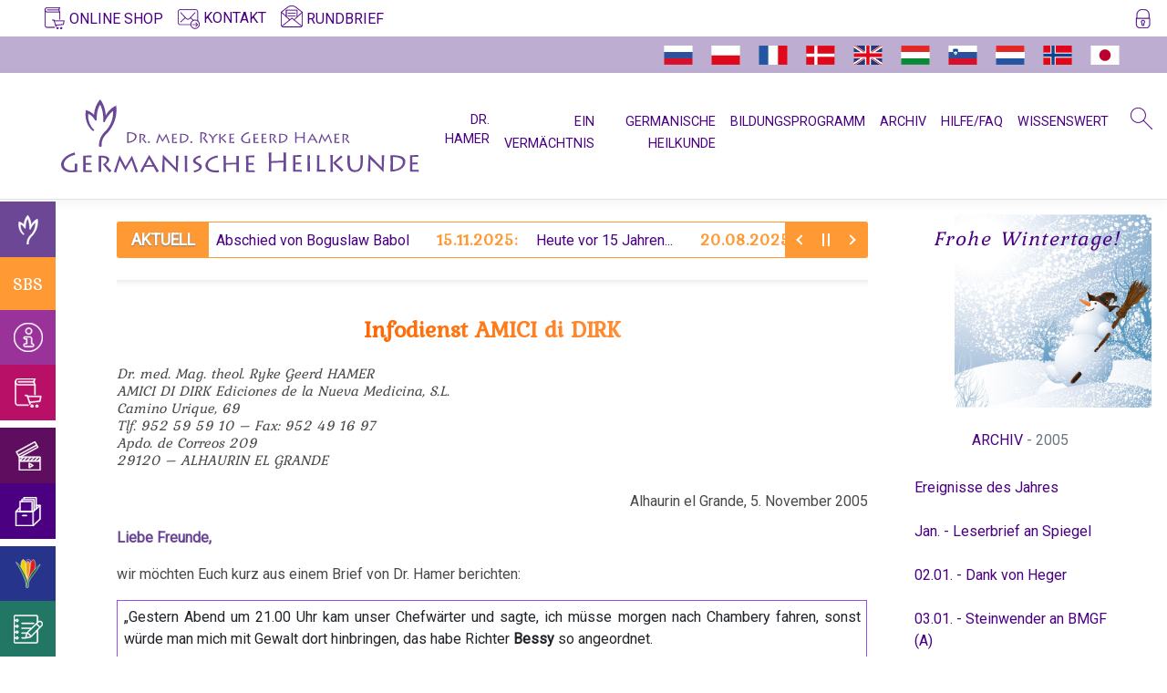

--- FILE ---
content_type: text/html; charset=utf-8
request_url: https://germanische-heilkunde-dr-hamer.com/archiv/2005/infodienst-amici-di-dirk-05-11-2005
body_size: 16178
content:
<!DOCTYPE html>
<html lang="de">
<head>
    
    

    <link rel="canonical" href="https://germanische-heilkunde-dr-hamer.com/archiv/2005/infodienst-amici-di-dirk-05-11-2005" />
    <meta charset="utf-8" />
    <meta name="viewport" content="width=device-width, initial-scale=1.0" />
    <meta name="Description" content="Eine halbe Stunde später mußte ich dann erst noch 2-mal zur Leibesvisitation (2x 'ganz nackt'). Dann wurde ich gefesselt (die Hände vorne mit Stahlfesseln, sehr eng, tat sehr weh) und los ging’s.">
    <title>Infodienst AMICI di DIRK | Germanische Heilkunde</title>

    
    
        <link rel="stylesheet" href="/lib/bootstrap/dist/css/bootstrap.min.css?v=93wNFzm2GO3EoByj9rKZCwGjAJAwr0nujPaOgwUt8ZQ" />
        <link rel="stylesheet" href="/lib/news-ticker/css/breaking-news-ticker.min.css?v=0-tT4EHRrZ88lo6NBgKmpJzAmPmZFfeV7u50b_Izze0" />
        <link rel="stylesheet" href="/css/site.min.css?v=3IswS4a1rvCM4Js3PWwvQvjNMCmwbLbIt0Ux0LdMSaU" />
        <link href="https://fonts.googleapis.com" rel="preconnect" crossorigin="anonymous">
        <link href="https://fonts.googleapis.com/css?family=Kurale|Roboto&display=swap" rel="stylesheet" crossorigin="anonymous">
    
    

    
        <script type="text/javascript">
            var _paq = window._paq = window._paq || [];
            _paq.push(['setCustomUrl', 'http://germanische-heilkunde-dr-hamer.com/archiv/2005/infodienst-amici-di-dirk-05-11-2005']);
            /* tracker methods like "setCustomDimension" should be called before "trackPageView" */
            _paq.push(['trackPageView']);
            _paq.push(['enableLinkTracking']);
            (function () {
                var u = "//matomo.germanische-heilkunde-dr-hamer.com/";
                _paq.push(['setTrackerUrl', u + 'matomo.php']);
                _paq.push(['setSiteId', '1']);
                var d = document, g = d.createElement('script'), s = d.getElementsByTagName('script')[0];
                g.async = true; g.src = u + 'matomo.js'; s.parentNode.insertBefore(g, s);
            })();
        </script>
    
    <!-- Favicons -->
    <link rel="apple-touch-icon" sizes="180x180" href="/apple-touch-icon.png">
    <link rel="icon" type="image/png" sizes="32x32" href="/favicon-32x32.png">
    <link rel="icon" type="image/png" sizes="16x16" href="/favicon-16x16.png">
    <link rel="manifest" href="/site.webmanifest.json">
    <link rel="mask-icon" href="/safari-pinned-tab.svg" color="#603cba">
    <meta name="msapplication-TileColor" content="#603cba">
    <meta name="theme-color" content="#ffffff">
</head>
<body class="loaded">
    <div id="loader-wrapper">
        <div id="loader">
            <div id="contentLoader" class="loader"></div>
        </div>
    </div>
    <header>
        <div class="col-12">
            <div class="row gh-top-menu d-flex pl-3 pl-md-5 pr-3 pt-2">
                            <a rel="noopener" class="menu-item mr-3" href="https://amici-di-dirk.com/?lang=de" target="_blank"><svg class="icon icon-top-menu mb-1"><use xlink:href="/images/gh-icons.svg#icon-gh-book-shop"></use></svg><span class="menu-item-text ml-1 d-inline">ONLINE SHOP</span></a>
                            <a class="menu-item mr-3" href="#" data-toggle="modal" data-target="#contact"><svg class="icon icon-top-menu"><use xlink:href="/images/gh-icons.svg#icon-gh-contact"></use></svg><span class="menu-item-text ml-1 d-inline">KONTAKT</span></a>
                            <a class="menu-item mr-auto" style="margin-top: -0.15rem;" href="#" data-toggle="modal" data-target="#newsletter"><svg class="icon icon-top-menu mb-2"><use xlink:href="/images/gh-icons.svg#icon-gh-newsletter"></use></svg><span class="menu-item-text ml-1 d-inline">RUNDBRIEF</span></a>
                <a title="Anmelden / Registrieren" class="menu-item d-none d-lg-inline ml-2" href="/Identity/Account/Login?returnUrl=%2Farchiv%2F2005%2Finfodienst-amici-di-dirk-05-11-2005"><svg class="icon icon-btn"><use xlink:href="/images/gh-icons.svg#icon-gh-login"></use></svg></a>

            </div>
            <div class="row gh-top-menu-second-line d-flex pl-3 pl-md-5 pr-3 pt-2 pr-md-5">
                <div class="ml-auto">
                    <a rel="noopener" class="gh-flag d-none" href="https://germanische-heilkunde-dr-hamer.com" target="_blank"><svg class="icon icon-flags"><use xlink:href="/images/gh-icons.svg#icon-gh-germany"></use></svg></a>
                    <a rel="noopener" class="gh-flag d-inline" href="https://germanische.ru" target="_blank"><svg class="icon icon-flags"><use xlink:href="/images/gh-icons.svg#icon-gh-russia"></use></svg></a>
                    <a rel="noopener" class="gh-flag d-inline" href="https://pl.germanische-heilkunde-dr-hamer.com" target="_blank"><svg class="icon icon-flags"><use xlink:href="/images/gh-icons.svg#icon-gh-poland"></use></svg></a>
                    <a rel="noopener" class="gh-flag d-inline" href="https://fr.germanische-heilkunde-dr-hamer.com" target="_blank"><svg class="icon icon-flags"><use xlink:href="/images/gh-icons.svg#icon-gh-france"></use></svg></a>
                    <a rel="noopener" class="gh-flag d-inline" href="https://da.germanische-heilkunde-dr-hamer.com" target="_blank"><svg class="icon icon-flags"><use xlink:href="/images/gh-icons.svg#icon-gh-denmark"></use></svg></a>
                    <a rel="noopener" class="gh-flag d-inline" href="https://en.germanische-heilkunde-dr-hamer.com" target="_blank"><svg class="icon icon-flags"><use xlink:href="/images/gh-icons.svg#icon-gh-england"></use></svg></a>
                    <a rel="noopener" class="gh-flag d-inline" href="https://hu.germanische-heilkunde-dr-hamer.com" target="_blank"><svg class="icon icon-flags"><use xlink:href="/images/gh-icons.svg#icon-gh-hungary"></use></svg></a>
                    <a rel="noopener" class="gh-flag d-inline" href="https://si.germanische-heilkunde-dr-hamer.com" target="_blank"><svg class="icon icon-flags"><use xlink:href="/images/gh-icons.svg#icon-gh-slovenia"></use></svg></a>
                    <a rel="noopener" class="gh-flag d-inline" href="https://nl.germanische-heilkunde-dr-hamer.com" target="_blank"><svg class="icon icon-flags"><use xlink:href="/images/gh-icons.svg#icon-gh-netherlands"></use></svg></a>
                    <a rel="noopener" class="gh-flag d-inline" href="https://no.germanische-heilkunde-dr-hamer.com" target="_blank"><svg class="icon icon-flags"><use xlink:href="/images/gh-icons.svg#icon-gh-norway"></use></svg></a>
                    <a rel="noopener" class="gh-flag d-inline" href="https://jp.germanische-heilkunde-dr-hamer.com" target="_blank"><svg class="icon icon-flags"><use xlink:href="/images/gh-icons.svg#icon-gh-japan"></use></svg></a>
                    <a rel="noopener" class="gh-flag d-none" href="https://es.germanische-heilkunde-dr-hamer.com" target="_blank"><svg class="icon icon-flags"><use xlink:href="/images/gh-icons.svg#icon-gh-spain"></use></svg></a>
                </div>
            </div>
        </div>

        <nav class="navbar navbar-expand-lg navbar-light bg-white border-bottom box-shadow">
            <a class="navbar-brand ml-xl-5" href="/"><svg class="gh-logo-dr-hamer"><use xlink:href="/images/gh-icons.svg#icon-gh-logo-dr-hamer"></use></svg></a>
            <button class="navbar-toggler" type="button" data-toggle="collapse" data-target="#navbarSupportedContent" aria-controls="navbarSupportedContent" aria-expanded="false" aria-label="Toggle navigation">
                <span class="navbar-toggler-icon"></span>
            </button>
            <div class="main-menu collapse navbar-collapse" id="navbarSupportedContent">
                
<ul class="navbar-nav ml-xl-2 mr-auto">
<li class="nav-item mr-3 pb-2 text-right
            ">
        <a class="menu-item   d-none d-lg-block" href="/entdecker/dr-hamer">DR. HAMER</a>
        <a class="gh-vmenu-entdecker gh-vmenu-entdecker-overlay menu-item   d-lg-none" href="#">DR. HAMER</a>
</li>
<li class="nav-item mr-3 pb-2 text-right
            ">
        <a class="menu-item  " href="/vermaechtnis">EIN VERMÄCHTNIS</a>
</li>
<li class="nav-item mr-3 pb-2 text-right
            d-none d-xl-block">
        <a class="menu-item  " href="/germanische/germanische-heilkunde">GERMANISCHE HEILKUNDE</a>
</li>
<li class="nav-item mr-3 pb-2 text-right
            d-none d-xl-block">
        <a class="menu-item  " href="/bildungsprogramm/bp-information">BILDUNGSPROGRAMM</a>
</li>
<li class="nav-item mr-3 pb-2 text-right
            d-none d-xl-block">
        <a class="menu-item  " href="/archiv/erklaerung-ueber-erfolgte-verifikation-in-trnava">ARCHIV</a>
</li>
<li class="nav-item mr-3 pb-2 text-right
            d-none d-xl-block">
        <a class="menu-item  " href="/hilfe/hilfe">HILFE/FAQ</a>
</li>
<li class="nav-item mr-3 pb-2 text-right
            d-none d-xl-block">
        <a class="menu-item  " href="/info/uebersetzer-und-uebersetzungen">WISSENSWERT</a>
</li>
<li class="nav-item ml-2 mt-n1 d-none d-lg-block">
    <a href="#" data-toggle="modal" data-target="#searchBox"><svg class="icon icon-top-menu"><use xlink:href="/images/gh-icons.svg#gh-search"></use></svg></a>
</li>
</ul>

            </div>
        </nav>
        <!-- The side navigation -->
        <div class="icon-bar-side-navigation">
                        <a title="Germanische Heilkunde" href="/germanische/fakten" class="gh-vmenu-gh d-none d-lg-block"><svg class="icon icon-vmenu-btn"><use xlink:href="/images/gh-icons.svg#icon-gh-logo-without-text-white"></use></svg></a>
                    <a href="#" class="gh-vmenu-gh gh-vmenu-gh-overlay d-lg-none"><svg class="icon icon-vmenu-btn"><use xlink:href="/images/gh-icons.svg#icon-gh-logo-without-text-white"></use></svg></a>
                        <a title="Sinnvolle Biologische Sonderprogramme" href="/sbs/sinnvolle-biologische-sonderprogramme-der-natur" class="gh-vmenu-sbs text-white text-decoration-none d-none d-lg-block" style="font-family:'Kurale','Roboto','Segoe UI', Tahoma, Geneva, Verdana, sans-serif;">SBS</a>
                    <a href="#" class="gh-vmenu-sbs gh-vmenu-sbs-overlay text-white text-decoration-none d-lg-none" style="font-family:'Kurale','Roboto','Segoe UI', Tahoma, Geneva, Verdana, sans-serif;">SBS</a>
                        <a title="Information" href="/info/krokus-und-schrift" class="gh-vmenu-info d-none d-lg-block"><svg class="icon icon-vmenu-btn"><use xlink:href="/images/gh-icons.svg#icon-gh-info"></use></svg></a>
                    <a href="#" class="gh-vmenu-info gh-vmenu-info-overlay d-lg-none"><svg class="icon icon-vmenu-btn"><use xlink:href="/images/gh-icons.svg#icon-gh-info"></use></svg></a>
                    <a rel="noopener" title="Online Shop" href="https://amici-di-dirk.com/categoria-producto/bucher/?lang=de" target="_blank" class="gh-vmenu-shop"><svg class="icon icon-vmenu-btn"><use xlink:href="/images/gh-icons.svg#icon-gh-book-shop"></use></svg></a>
                        <a title="Videos" href="/videos/erkenntnisunterdrueckung-der-germanischen-heilkunde" class="gh-vmenu-videos mt-2 d-none d-lg-block"><svg class="icon icon-vmenu-btn"><use xlink:href="/images/gh-icons.svg#icon-gh-video"></use></svg></a>
                    <a href="#" class="gh-vmenu-videos gh-vmenu-videos-overlay d-lg-none mt-2"><svg class="icon icon-vmenu-btn"><use xlink:href="/images/gh-icons.svg#icon-gh-video"></use></svg></a>
                        <a title="Archiv" href="/archiv/erklaerung-ueber-erfolgte-verifikation-in-trnava" class="gh-vmenu-archive d-none d-lg-block"><svg class="icon icon-vmenu-btn"><use xlink:href="/images/gh-icons.svg#icon-gh-archive"></use></svg></a>
                    <a href="#" class="gh-vmenu-archive gh-vmenu-archive-overlay d-lg-none"><svg class="icon icon-vmenu-btn"><use xlink:href="/images/gh-icons.svg#icon-gh-archive"></use></svg></a>
                        <a title="Bildungsprogramm" href="/bildungsprogramm/bp-information" class="gh-vmenu-bp d-none d-lg-block mt-2"><svg class="icon icon-vmenu-btn"><use xlink:href="/images/gh-icons.svg#icon-germanische-heilkunde-bildungsprogramm-krokus"></use></svg></a>
                    <a href="#" class="gh-vmenu-bp gh-vmenu-bp-overlay d-lg-none mt-2"><svg class="icon icon-vmenu-btn"><use xlink:href="/images/gh-icons.svg#icon-germanische-heilkunde-bildungsprogramm-krokus"></use></svg></a>
                        <a title="Erfahrungsberichte" href="/erfahrungsberichte/entoderm" class="gh-vmenu-experiences d-none d-lg-block"><svg class="icon icon-vmenu-btn"><use xlink:href="/images/gh-icons.svg#icon-gh-note"></use></svg></a>
                    <a href="#" class="gh-vmenu-experiences gh-vmenu-experiences-overlay d-lg-none"><svg class="icon icon-vmenu-btn"><use xlink:href="/images/gh-icons.svg#icon-gh-note"></use></svg></a>
                        <a title="Hilfe/FAQ" href="/hilfe/germanische-heilkunde-vermitteln" class="gh-vmenu-help d-none d-lg-block mt-2"><svg class="icon icon-vmenu-btn"><use xlink:href="/images/gh-icons.svg#icon-gh-help"></use></svg></a>
                    <a href="#" class="gh-vmenu-help gh-vmenu-help-overlay d-lg-none mt-2"><svg class="icon icon-vmenu-btn"><use xlink:href="/images/gh-icons.svg#icon-gh-help"></use></svg></a>
                    <a href="#" data-toggle="modal" data-target="#searchBox" class="gh-vmenu-search mt-2"><svg class="icon icon-vmenu-btn"><use xlink:href="/images/gh-icons.svg#gh-search"></use></svg></a>
        </div>
        <!-- The overlay -->
<div id="overlayMenuInfo" class="overlay">
        <!-- Button to close the overlay navigation -->
        <a href="javascript:void(0)" class="closebtn" onclick="CloseOverlayMenu(this.parentNode)">&times;</a>
        <div class="gh-vmenu-info gh-vmenu-info-overlay text-white p-4">
            <svg class="icon icon-vmenu-btn"><use xlink:href="/images/gh-icons.svg#icon-gh-info"></use></svg>
            <span class="ml-2">WISSENSWERT</span>
        </div>
        <!-- Overlay content -->
        <div class="overlay-content">

                <a href="/info/krokus-und-schrift">
                    Krokus und Schrift
                </a>
                <a href="/info/allgemeine-informationen">
                    Allgemeine Informationen
                </a>
                <a href="/info/einstein">
                    Einstein
                </a>
                <a href="/info/zweisteine">
                    ZWEISTEINe
                </a>
                <a href="/info/uebersetzer-und-uebersetzungen">
                    Übersetzer und Übersetzungen
                </a>
                <a href="/info/was-ist-wissenschaft">
                    Was ist Wissenschaft?
                </a>
                <a href="/info/vorsicht-impfung">
                    Vorsicht Impfung
                </a>
                <a href="/info/impfungen/krankmachende-virus-nicht-bewiesen-13-04-2020">
                    Zum Nachdenken: Impfungen
                        <span>&nbsp;</span><svg class="icon"><use xlink:href="/images/gh-icons.svg#icon-gh-arrow-right"></use></svg>
                </a>
                <a href="/info/schulmedizin/medizin-geschaeft-macht-vernichtung">
                    Zum Nachdenken: sog. Schulmedizin
                        <span>&nbsp;</span><svg class="icon"><use xlink:href="/images/gh-icons.svg#icon-gh-arrow-right"></use></svg>
                </a>
                <a href="/info/nachdenken/souveraenes-deutschland">
                    Zum Nachdenken: Verschiedenes
                        <span>&nbsp;</span><svg class="icon"><use xlink:href="/images/gh-icons.svg#icon-gh-arrow-right"></use></svg>
                </a>
        </div>
</div>

<div id="overlayMenuGermanische" class="overlay">
        <!-- Button to close the overlay navigation -->
        <a href="javascript:void(0)" class="closebtn" onclick="CloseOverlayMenu(this.parentNode)">&times;</a>
        <div class="gh-vmenu-gh gh-vmenu-gh-overlay text-white p-4">
            <svg class="icon icon-vmenu-btn"><use xlink:href="/images/gh-icons.svg#icon-gh-logo-without-text-white"></use></svg>
            <span class="ml-2">GERMANISCHE</span>
        </div>
        <!-- Overlay content -->
        <div class="overlay-content">

                <a href="/germanische/fakten">
                    Fakten
                </a>
                <a href="/germanische/warum-germanische-heilkunde">
                    Warum Germanische Heilkunde?
                </a>
                <a href="/germanische/abgrenzung-von-der-psychologie">
                    Abgrenzung von der Psychologie
                </a>
                <a href="/germanische/abgrenzung-von-der-psychosomatik">
                    Abgrenzung von der Psychosomatik
                </a>
                <a href="/germanische/abgrenzung-von-der-psychoonkologie">
                    Abgrenzung von der Psycho-Onkologie
                </a>
                <a href="/germanische/germanische-heilkunde">
                    Germanische Heilkunde
                </a>
                <a href="/germanische/verhaltenscode">
                    Verhaltenscode
                </a>
                <a href="/germanische/biologische-harmonie">
                    Biologische Harmonie
                </a>
                <a href="/germanische/fuenf-biologische-naturgesetze">
                    Die fünf Biologischen Naturgesetze
                </a>
                <a href="/germanische/erstes-biologische-naturgesetz">
                    1. Biologische Naturgesetz
                </a>
                <a href="/germanische/zweites-biologische-naturgesetz">
                    2. Biologische Naturgesetz
                </a>
                <a href="/germanische/drittes-biologische-naturgesetz">
                    3. Biologische Naturgesetz
                </a>
                <a href="/germanische/viertes-biologische-naturgesetz">
                    4. Biologische Naturgesetz
                </a>
                <a href="/germanische/fuenftes-biologische-naturgesetz">
                    5. Biologische Naturgesetz
                </a>
                <a href="/germanische/nomenklatur">
                    NOMENKLATUR
                </a>
                <a href="/germanische/dhs">
                    DHS
                </a>
                <a href="/germanische/hamersche-herde">
                    Hamersche Herde
                </a>
                <a href="/germanische/haendigkeit">
                    Händigkeit
                </a>
                <a href="/germanische/hormone">
                    Hormone
                </a>
                <a href="/germanische/schienen">
                    Schienen
                </a>
                <a href="/germanische/keimblaetter">
                    Keimblätter
                </a>
                <a href="/germanische/mikroben">
                    Mikroben
                </a>
                <a href="/germanische/immunsystem">
                    Immunsystem
                </a>
                <a href="/germanische/krebs">
                    Krebs
                </a>
                <a href="/germanische/tiere-und-pflanzen/germanische-und-tiere">
                    Tiere und Pflanzen
                        <span>&nbsp;</span><svg class="icon"><use xlink:href="/images/gh-icons.svg#icon-gh-arrow-right"></use></svg>
                </a>
                <a href="/germanische/rauchen-und-krebs">
                    Rauchen und Krebs
                </a>
                <a href="/germanische/metastasen">
                    Metastasen
                </a>
                <a href="/germanische/medikationen">
                    Medikationen
                </a>
                <a href="/germanische/tumormarker">
                    Tumormarker
                </a>
                <a href="/germanische/schmerzen">
                    Schmerzen
                </a>
                <a href="/germanische/therapie">
                    Therapie
                </a>
                <a href="/germanische/therapeutische-sensation">
                    Mein Studentenmädchen, die therapeutische Sensation
                </a>
                <a href="/germanische/das-ideale-krankenhaus">
                    Das ideale Krankenhaus
                </a>
                <a href="/germanische/statistik/statistik">
                    Statistik
                        <span>&nbsp;</span><svg class="icon"><use xlink:href="/images/gh-icons.svg#icon-gh-arrow-right"></use></svg>
                </a>
                <a href="/germanische/volksgesundheit">
                    Volksgesundheit
                </a>
        </div>
</div>

<div id="overlayMenuSBS" class="overlay">

    <!-- Button to close the overlay navigation -->
    <a href="javascript:void(0)" class="closebtn" onclick="CloseOverlayMenu(this.parentNode)">&times;</a>

    <div class="gh-vmenu-sbs gh-vmenu-sbs-overlay text-white lead p-4">SBS</div>

    <!-- Overlay content -->
    <div class="overlay-content">
            <a href="/sbs/sinnvolle-biologische-sonderprogramme-der-natur">Sinnvolle Biologische Sonderprogramme der Natur</a>
            <a href="/sbs/aids">AIDS</a>
            <a href="/sbs/allergien">Allergien</a>
            <a href="/sbs/asthma">Asthma</a>
            <a href="/sbs/augenleiden">Augenleiden</a>
            <a href="/sbs/blasenkrebs">Blasenkrebs</a>
            <a href="/sbs/brustkrebs">Brustkrebs</a>
            <a href="/sbs/bulimie">Bulimie</a>
            <a href="/sbs/darmkrebs">Darmkrebs</a>
            <a href="/sbs/rectum-ca">Rectum-Ca</a>
            <a href="/sbs/eierstock">Eierstock</a>
            <a href="/sbs/hautveraenderungen">Hautveränderungen</a>
            <a href="/sbs/neurodermitis">Neurodermitis</a>
            <a href="/sbs/melanom">Melanom</a>
            <a href="/sbs/herz">Herz</a>
            <a href="/sbs/hirntumoren">Hirntumoren</a>
            <a href="/sbs/hodenkarzinom">Hodenkarzinom</a>
            <a href="/sbs/kehlkopf">Kehlkopf</a>
            <a href="/sbs/knochenkrebs">Knochenkrebs</a>
            <a href="/sbs/leukaemie">Leukämie</a>
            <a href="/sbs/leberkrebs">Leberkrebs</a>
            <a href="/sbs/lungenkrebs">Lungenkrebs</a>
            <a href="/sbs/lymphknoten">Lymphknoten</a>
            <a href="/sbs/hodgkin-non-hodgkin">Hodgkin/Non-Hodgkin</a>
            <a href="/sbs/magenkrebs">Magenkrebs</a>
            <a href="/sbs/mesotheliom">Mesotheliom</a>
            <a href="/sbs/multiple-sklerose">Multiple Sklerose</a>
            <a href="/sbs/epilepsie">Epilepsie</a>
            <a href="/sbs/parkinson">Parkinson</a>
            <a href="/sbs/mundbereich">Mundbereich</a>
            <a href="/sbs/nase">Nase</a>
            <a href="/sbs/niere">Niere</a>
            <a href="/sbs/nierensammelrohr-ca">Nierensammelrohr-Ca</a>
            <a href="/sbs/wilms-tumor">Wilms-Tumor</a>
            <a href="/sbs/pankreas">Pankreas</a>
            <a href="/sbs/prostata">Prostata</a>
            <a href="/sbs/psychosen">Psychosen</a>
            <a href="/sbs/schilddruese">Schilddrüse</a>
            <a href="/sbs/schizophrenie">Schizophrenie</a>
            <a href="/sbs/speiseroehren-ca">Speiseröhren-Ca</a>
            <a href="/sbs/syndrom">Syndrom</a>
            <a href="/sbs/tinnitus">Tinnitus</a>
            <a href="/sbs/uterus">Uterus</a>
            <a href="/sbs/zaehne">Zähne</a>
            <a href="/sbs/zuckerkrankheiten">Zuckerkrankheiten</a>
            <a href="/sbs/diabetes">Diabetes</a>
    </div>

</div>

<div id="overlayMenuArchive" class="overlay">
        <!-- Button to close the overlay navigation -->
        <a href="javascript:void(0)" class="closebtn" onclick="CloseOverlayMenu(this.parentNode)">&times;</a>
        <div class="gh-vmenu-archive gh-vmenu-archive-overlay text-white p-4">
            <svg class="icon icon-vmenu-btn"><use xlink:href="/images/gh-icons.svg#icon-gh-archive"></use></svg>
            <span class="ml-2">ARCHIV / 2005</span>
        </div>
        <!-- Overlay content -->
        <div class="overlay-content">
                    <a href="/archiv/erklaerung-ueber-erfolgte-verifikation-in-trnava">Zurück zum Haupt-Archiv</a>
                <a href="/archiv/2005/ereignisse-des-jahres-2005">
                    Ereignisse des Jahres
                </a>
                <a href="/archiv/2005/leserbrief-an-spiegel-01-2005">
                    Jan. - Leserbrief an Spiegel
                </a>
                <a href="/archiv/2005/dank-von-heger-02-01-2005">
                    02.01. - Dank von Heger
                </a>
                <a href="/archiv/2005/steinwender-an-bmgf-03-01-2005">
                    03.01. - Steinwender an BMGF (A)
                </a>
                <a href="/archiv/2005/gedicht-05-01-2005">
                    05.01. - Gedicht
                </a>
                <a href="/archiv/2005/offener-brief-pilhar-06-01-2005">
                    06.01. - Offener Brief Pilhar
                </a>
                <a href="/archiv/2005/infostand-erlangen-08-01-2005">
                    08.01. - Infostand Erlangen
                </a>
                <a href="/archiv/2005/pilhar-an-freunde-18-01-2005">
                    18.01. - Pilhar an Freunde
                </a>
                <a href="/archiv/2005/infodienst-amici-di-dirk-18-01-2005">
                    18.01. - Infodienst AMICI di DIRK
                </a>
                <a href="/archiv/2005/the-scientific-world-journal-28-01-2005">
                    28.01. - The Scientific World Journal
                </a>
                <a href="/archiv/2005/infostand-dueren-28-01-2005">
                    28.01. - Infostand Düren
                </a>
                <a href="/archiv/2005/infostand-erlangen-05-02-2005">
                    05.02. - Infostand Erlangen
                </a>
                <a href="/archiv/2005/infostand-koeln-12-02-2005">
                    12.02. - Infostand Köln
                </a>
                <a href="/archiv/2005/infodienst-amici-di-dirk-17-02-2005">
                    17.02. - Infodienst AMICI di DIRK
                </a>
                <a href="/archiv/2005/dr-hamer-an-cour-de-cassation-18-02-2005">
                    18.02. - Dr. Hamer an Cour de Cassation (F)
                </a>
                <a href="/archiv/2005/neidlein-an-schaich-25-02-2005">
                    25.02. - Neidlein an Schaich (Uni Tüb.)
                </a>
                <a href="/archiv/2005/erste-okk-berlin-26-02-2005">
                    26.02. - 1. Offene Krebskonferenz Berlin
                </a>
                <a href="/archiv/2005/schammelt-an-schmidt-01-03-2005">
                    01.03. - Schammelt an Schmidt
                </a>
                <a href="/archiv/2005/infostand-erlangen-05-03-2005">
                    05.03. - Infostand Erlangen
                </a>
                <a href="/archiv/2005/infodienst-amici-di-dirk-10-03-2005">
                    10.03. - Infodienst AMICI di DIRK
                </a>
                <a href="/archiv/2005/infodienst-amici-di-dirk-14-03-2005">
                    14.03. - Infodienst AMICI di DIRK
                </a>
                <a href="/archiv/2005/infodienst-amici-di-dirk-15-03-2005">
                    15.03. - Infodienst AMICI di DIRK
                </a>
                <a href="/archiv/2005/infodienst-amici-di-dirk-19-03-2005">
                    19.03. - Infodienst AMICI di DIRK
                </a>
                <a href="/archiv/2005/dr-hamer-an-freunde-20-03-2005">
                    20.03. - Dr. Hamer an Freunde
                </a>
                <a href="/archiv/2005/dr-hamer-campoy-an-jeannoutot-22-03-2005">
                    22.03. - Dr. Hamer an Jeannoutot (F)
                </a>
                <a href="/archiv/2005/infodienst-amici-di-dirk-30-03-2005">
                    30.03. - Infodienst AMICI di DIRK
                </a>
                <a href="/archiv/2005/infodienst-amici-di-dirk-01-04-2005">
                    01.04. - Infodienst AMICI di DIRK
                </a>
                <a href="/archiv/2005/infodienst-amici-di-dirk-21-04-2005">
                    21.04. - Infodienst AMICI di DIRK
                </a>
                <a href="/archiv/2005/infostand-tuebingen-23-04-2005">
                    23.04. - Infostand Tübingen
                </a>
                <a href="/archiv/2005/infostand-noerdlingen-02-05-2005">
                    02.05. - Infostand Nördlingen
                </a>
                <a href="/archiv/2005/dr-hamer-an-tuebinger-05-05-2005">
                    05.05. - Dr. Hamer an Tübinger Bürger
                </a>
                <a href="/archiv/2005/schwaebisches-tagesblatt-germanische-13-05-2005">
                    13.05. - Schwäbisches Tagblatt: Germanische Medizin
                </a>
                <a href="/archiv/2005/demonstration-tuebingen-14-05-2005">
                    14.05. - Demonstration in Tübingen
                </a>
                <a href="/archiv/2005/praesentation-madrid-14-05-2005">
                    14.05. - Präsentation Madrid
                </a>
                <a href="/archiv/2005/schwaebisches-tagesblatt-demonstration-17-05-2005">
                    17.05. - Schwäbisches Tagblatt: Anhänger demonstrieren
                </a>
                <a href="/archiv/2005/schwaebisches-tagesblatt-leserbrief-18-05-2005">
                    18.05. - Leserbrief an Schwäbisches Tagblatt
                </a>
                <a href="/archiv/2005/infodienst-amici-di-dirk-24-05-2005">
                    24.05. - Infodienst AMICI di DIRK
                </a>
                <a href="/archiv/2005/friedrich-an-stoeger-28-05-2005">
                    28.05. - Friedrich an Stöger
                </a>
                <a href="/archiv/2005/infodienst-amici-di-dirk-01-06-2005">
                    01.06. - Infodienst AMICI di DIRK
                </a>
                <a href="/archiv/2005/beisswenger-glaube-wissen-weisheit-2005">
                    Jul. - Beißwenger: Glaube Wissen Weisheit
                </a>
                <a href="/archiv/2005/infostand-villingen-02-07-2005">
                    02.07. - Infostand Villingen
                </a>
                <a href="/archiv/2005/stellungnahme-soekler-05-07-2005">
                    05.07. - Stellungnahme Sökler
                </a>
                <a href="/archiv/2005/ministerium-dg-belgien-11-07-2005">
                    11.07. - Ministerium DG Belgien
                </a>
                <a href="/archiv/2005/stoeger-an-friedrich-11-07-2005">
                    11.07. - Stöger an Friedrich (A)
                </a>
                <a href="/archiv/2005/pilhar-an-freunde-13-07-2005">
                    13.07. - Pilhar an Freunde
                </a>
                <a href="/archiv/2005/dr-hamer-an-soekler-18-07-2005">
                    18.07. - Dr. Hamer an Sökler
                </a>
                <a href="/archiv/2005/dr-hamer-an-frank-26-07-2005">
                    26.07. - Dr. Hamer an Frank
                </a>
                <a href="/archiv/2005/behm-an-medien-30-07-2005">
                    30.07. - Behm an Medien
                </a>
                <a href="/archiv/2005/dr-hamer-an-dg-belgien-02-08-2005">
                    02.08. - Dr. Hamer an Regierung DG (B)
                </a>
                <a href="/archiv/2005/muehldf-wochenblatt-wunderheiler-prediger-10-08-2005">
                    10.08. - Mühldorfer Wochenblatt: Wunderheiler-Prediger
                </a>
                <a href="/archiv/2005/gabling-an-obele-15-08-2005">
                    15.08. - Gabling an Obele
                </a>
                <a href="/archiv/2005/behm-an-obele-rottkay-16-08-2005">
                    16.08. - Behm an Obele/Rottkay
                </a>
                <a href="/archiv/2005/pilhar-an-muehldorfer-wochenblatt-17-08-2005">
                    17.08. - Pilhar an Mühldorfer Wochenblatt
                </a>
                <a href="/archiv/2005/profil-bilanz-olivia-22-08-2005">
                    22.08. - Profil: Bilanz des Falles Olivia
                </a>
                <a href="/archiv/2005/pilhar-an-dg-belgien-25-08-2005">
                    25.08. - Pilhar an Regierung DG (B)
                </a>
                <a href="/archiv/2005/infodienst-amici-di-dirk-09-09-2005">
                    09.09. - Infodienst AMICI di DIRK
                </a>
                <a href="/archiv/2005/dr-hamer-an-lenz-faktuell-verlag-10-09-2005">
                    10.09. - Dr. Hamer an Lenz
                </a>
                <a href="/archiv/2005/zittmayr-an-bmsk-11-09-2005">
                    11.09. - Zittmayr an BMSK (A)
                </a>
                <a href="/archiv/2005/hausarbeit-muske-12-09-2005">
                    12.09. - Hausarbeit Muske
                </a>
                <a href="/archiv/2005/klarstellung-ministerium-dg-26-09-2005">
                    26.09. - Klarstellung Ministerium DG (B)
                </a>
                <a href="/archiv/2005/henkes-an-pilhar-28-09-2005">
                    28.09. - Henkes an Pilhar (B)
                </a>
                <a href="/archiv/2005/stammtischleiter-an-dr-hamer-29-09-2005">
                    29.09. - Stammtischleiter an Dr. Hamer (B)
                </a>
                <a href="/archiv/2005/deggendorfer-zeitung-vortragsabend-01-10-2005">
                    01.10. - Deggendorfer Zeitung: Vortragsabend
                </a>
                <a href="/archiv/2005/buergerinitiative-gnm-01-10-2005">
                    01.10. - Bürgerinitiative GNM
                </a>
                <a href="/archiv/2005/gabling-an-bergbauer-01-10-2005">
                    01.10. - Gabling an Bergbauer
                </a>
                <a href="/archiv/2005/gabling-an-putz-01-10-2005">
                    01.10. - Gabling an Putz
                </a>
                <a href="/archiv/2005/deggendorfer-zeitung-leserbriefe-05-10-2005">
                    05.10. - Deggendorfer Zeitung: Leserbriefe
                </a>
                <a href="/archiv/2005/ganze-woche-nobelpreis-06-10-2005">
                    06.10. - Ganze Woche: Nobelpreis
                </a>
                <a href="/archiv/2005/donauanzeiger-vortrag-pilhar-08-10-2005">
                    08.10. - Donauanzeiger: Vortrag Pilhar
                </a>
                <a href="/archiv/2005/gedaechtnisprotokoll-dr-hamer-13-10-2005">
                    13.10. - Gedächtnisprotokoll von Dr. Hamer
                </a>
                <a href="/archiv/2005/dr-hamer-nobelpreis-medizin-13-10-2005">
                    13.10. - Dr. Hamer über Nobelpreis
                </a>
                <a href="/archiv/2005/demonstration-heidelberg-15-10-2005">
                    15.10. - Demonstration Heidelberg
                </a>
                <a href="/archiv/2005/ansprache-dr-hamer-15-10-2005">
                    15.10. - Ansprache Dr. Hamer
                </a>
                <a href="/archiv/2005/infodienst-amici-di-dirk-24-10-2005">
                    24.10. - Infodienst AMICI di DIRK
                </a>
                <a href="/archiv/2005/kloep-an-fuchs-01-11-2005">
                    01.11. - Kloep an Fuchs (BÄK)
                </a>
                <a href="/archiv/2005/infodienst-amici-di-dirk-05-11-2005">
                    05.11. - Infodienst AMICI di DIRK
                </a>
                <a href="/archiv/2005/kurier-drohbriefe-06-11-2005">
                    06.11. - Kurier: Obskure Drohbriefe
                </a>
                <a href="/archiv/2005/aerztezeitung-gnm-und-dann-10-11-2005">
                    10.11. - Österreichische Ärztezeitung: GNM und dann?
                </a>
                <a href="/archiv/2005/kontraste-falsche-versprechen-10-11-2005">
                    10.11. - Kontraste: Falsche Versprechen
                </a>
                <a href="/archiv/2005/rahlenbeck-an-kontraste-11-11-2005">
                    11.11. - Rahlenbeck an "Kontraste"
                </a>
                <a href="/archiv/2005/pilhar-an-kontraste-11-11-2005">
                    11.11. - Pilhar an "Kontraste"
                </a>
                <a href="/archiv/2005/pilhar-an-freunde-14-11-2005">
                    14.11. - Pilhar an Freunde
                </a>
                <a href="/archiv/2005/kloep-an-kontraste-14-11-2005">
                    14.11. - Kloep an "Kontraste"
                </a>
                <a href="/archiv/2005/hoffmann-ueber-kontraste-14-11-2005">
                    14.11. - Hoffmann über "Kontraste"
                </a>
                <a href="/archiv/2005/schydlo-an-redaktion-rbb-15-11-2005">
                    15.11. - Schydlo an Redaktion RBB
                </a>
                <a href="/archiv/2005/t-online-aids-besiegt-15-11-2005">
                    15.11. - T-Online: AIDS besiegt?
                </a>
                <a href="/archiv/2005/dr-hamer-an-clement-16-11-2005">
                    16.11. - Dr. Hamer an Clement (F)
                </a>
                <a href="/archiv/2005/gespraechsprotokoll-redemund-17-11-2005">
                    17.11. - Gesprächsprotokoll
                </a>
                <a href="/archiv/2005/erlanger-nachrichten-gefaehrliche-theorie-19-11-2005">
                    19.11. - Erlanger Nachrichten: Gefährliche Theorie
                </a>
                <a href="/archiv/2005/pilhar-an-foertsch-23-11-2005">
                    23.11. - Pilhar an Förtsch
                </a>
                <a href="/archiv/2005/fraenkischer-tag-redeverbot-23-11-2005">
                    23.11. - Fränkischer Tag: Redeverbot
                </a>
                <a href="/archiv/2005/fraenkischer-tag-lesermeinung-29-11-2005">
                    29.11. - Fränkischer Tag: Lesermeinung
                </a>
                <a href="/archiv/2005/dr-hamer-an-clement-29-11-2005">
                    29.11. - Dr. Hamer an Clement (F)
                </a>
                <a href="/archiv/2005/neue-presse-vortrag-kronach-02-12-2005">
                    02.12. - Neue Presse: Vortrag im Kronacher Schützenhaus
                </a>
                <a href="/archiv/2005/presse-berufsverbot-impfgegner-02-12-2005">
                    02.12. - Presse: Berufsverbot für Impfgegner
                </a>
                <a href="/archiv/2005/fraenkische-landeszeitung-leserbriefe-02-12-2005">
                    02.12. - Fränkische Landeszeitung: Leserbriefe
                </a>
                <a href="/archiv/2005/fraenkischer-tag-vorwuerfe-schulmedizin-02-12-2005">
                    02.12. - Fränkischer Tag: Vorwürfe gegen Schulmedizin
                </a>
                <a href="/archiv/2005/schydlo-an-deutschen-presserat-04-12-2005">
                    04.12. - Schydlo an Dt. Presserat
                </a>
                <a href="/archiv/2005/heims-an-schydlo-05-12-2005">
                    05.12. - Heims an Schydlo
                </a>
                <a href="/archiv/2005/fraenkischer-tag-lesermeinung-05-12-2005">
                    05.12. - Fränkischer Tag: Lesermeinung
                </a>
                <a href="/archiv/2005/schwarzwaelder-bote-heilmethode-sekte-06-12-2005">
                    06.12. - Schwarzwälder Bote: Heilmethode oder Sekte?
                </a>
                <a href="/archiv/2005/eder-an-clement-06-12-2005">
                    06.12. - Eder an Clement (F)
                </a>
                <a href="/archiv/2005/dr-hamer-an-reim-07-12-2005">
                    07.12. - Dr. Hamer an Reim
                </a>
                <a href="/archiv/2005/dr-hamer-an-freunde-07-12-2005">
                    07.12. - Dr. Hamer an Freunde
                </a>
                <a href="/archiv/2005/kurier-kurzfristigkeit-gier-09-12-2005">
                    09.12. - Kurier: Kurzfristigkeit und Gier
                </a>
                <a href="/archiv/2005/ft-kronach-krasser-widerspruch-10-12-2005">
                    10.12. - FT Kronach: Krasser Widerspruch
                </a>
                <a href="/archiv/2005/infodienst-amici-di-dirk-20-12-2005">
                    20.12. - Infodienst AMICI di DIRK
                </a>
                <a href="/archiv/2005/naujock-an-schydlo-20-12-2005">
                    20.12. - Naujock (rbb) an Schydlo
                </a>
                <a href="/archiv/2005/anonym-an-clement-24-12-2005">
                    24.12. - Anonym an Clement (F)
                </a>
        </div>
</div>

<div id="overlayMenuVideos" class="overlay">
        <!-- Button to close the overlay navigation -->
        <a href="javascript:void(0)" class="closebtn" onclick="CloseOverlayMenu(this.parentNode)">&times;</a>
        <div class="gh-vmenu-videos gh-vmenu-videos-overlay text-white p-4">
            <svg class="icon icon-vmenu-btn"><use xlink:href="/images/gh-icons.svg#icon-gh-video"></use></svg>
            <span class="ml-2">VIDEOS</span>
        </div>
        <!-- Overlay content -->
        <div class="overlay-content">

                <a href="/videos/erkenntnisunterdrueckung-der-germanischen-heilkunde">
                    Die Erkenntnisunterdrückung der Germanischen Heilkunde
                </a>
                <a href="/videos/dr-hamer-ueber-sein-buch-mein-studentenmaedchen">
                    Dr. Hamer über sein Buch Mein Studentenmädchen
                </a>
                <a href="/videos/interview-fuer-report-muenchen">
                    Interview für Report München
                </a>
                <a href="/videos/telefon-interview-dr-hamer-walter-pohl">
                    Telefon-Interview für NEWS 2010
                </a>
                <a href="/videos/gespraech-mit-dr-hamer-2007">
                    Gespräch mit Dr. Hamer 2007
                </a>
                <a href="/videos/gespraech-dr-hamer-dr-haug-2006">
                    Germanische Heilkunde und Rechtsstaat
                </a>
                <a href="/videos/dr-hamer-grusswort-19-05-2000">
                    Grußwort von Dr. Hamer
                </a>
                <a href="/videos/habilitationsrede-universitaet-trnava">
                    Habilitationsrede Uni Trnava
                </a>
                <a href="/videos/interview-mit-dr-hamer-1998">
                    Interview mit Dr. Hamer 1998
                </a>
                <a href="/videos/walter-mendel-dr-hamer-1997">
                    Walter Mendel über Dr. Hamer, N3, 1997
                </a>
                <a href="/videos/bad-godesberg-vortrag-1995">
                    Bad Godesberg 1995
                </a>
                <a href="/videos/dr-hamer-im-gespraech-mit-prof-rius">
                    Gespräch Dr. Hamer mit Prof. Rius
                </a>
                <a href="/videos/dr-hamer-in-help-tv-orf-1995">
                    Dr. Hamer in Help TV, ORF 1995
                </a>
                <a href="/videos/dr-hamer-ueber-aids-ard-1995">
                    Dr. Hamer über AIDS, ARD und ORF 1995
                </a>
                <a href="/videos/dr-hamer-und-pilhar-in-3nach9-3sat-1995">
                    Dr. Hamer und Pilhar in 3nach9, 3sat 1995
                </a>
                <a href="/videos/dr-hamer-radio-steiermark-1995">
                    Dr. Hamer in Radio Steiermark, ORF 1995
                </a>
                <a href="/videos/patientin-von-dr-hamer-orf-1994">
                    Patientin von Dr. Hamer, ORF 1994
                </a>
                <a href="/videos/dr-hamer-in-club-2-orf-1992">
                    Dr. Hamer in Club 2, ORF 1992
                </a>
                <a href="/videos/dr-hamer-fallbeispiel-revierkonflikt">
                    Dr. Hamer - Fallbeispiel Revierkonflikt
                </a>
                <a href="/videos/dr-hamer-travemuende-1983">
                    Dr. Hamer in Travemünde 1983
                </a>
                <a href="/videos/sanatorium-rosenhof">
                    Sanatorium Rosenhof 1982
                </a>
                <a href="/videos/hamerscher-herd-hirnmetastase-oder-artefakt">
                    Hamerscher Herd, Hirnmetastase oder Artefakt?
                </a>
                <a href="/videos/dr-hamer-altes-hoerbuch">
                    Archivmaterial: altes Hörbuch
                </a>
                <a href="/videos/videos-in-anderen-sprachen">
                    Videos in Spanisch, Italienisch, Tschechisch
                </a>
                <a href="/videos/nachdenken/souveraenes-deutschland">
                    Information zum Nachdenken
                        <span>&nbsp;</span><svg class="icon"><use xlink:href="/images/gh-icons.svg#icon-gh-arrow-right"></use></svg>
                </a>
        </div>
</div>

<div id="overlayMenuBildungsprogramm" class="overlay">
        <!-- Button to close the overlay navigation -->
        <a href="javascript:void(0)" class="closebtn" onclick="CloseOverlayMenu(this.parentNode)">&times;</a>
        <div class="gh-vmenu-bp gh-vmenu-bp-overlay text-white p-4">
            <svg class="icon icon-vmenu-btn"><use xlink:href="/images/gh-icons.svg#icon-germanische-heilkunde-bildungsprogramm-krokus"></use></svg>
            <span class="ml-2">BILDUNGSPROGRAMM</span>
        </div>
        <!-- Overlay content -->
        <div class="overlay-content">

                <a href="/bildungsprogramm/bp-information">
                    Wichtige Information
                </a>
                <a href="/bildungsprogramm/wir-lernen-fuer-sich-selbst">
                    Struktur und Ablauf
                </a>
                <a href="/bildungsprogramm/sog-therapeuten">
                    Sog. Therapeuten
                </a>
                <a href="/bildungsprogramm/krankmachende-virus-nicht-bewiesen">
                    Existenz von sog. Viren?
                </a>
                <a href="/bildungsprogramm/autorin">
                    Über die Autorin des Bildungsprogramms
                </a>
                <a href="/bildungsprogramm/bp-entw-jahre-1990-2000">
                    .... Jahre 1990 - 2000
                </a>
                <a href="/bildungsprogramm/bp-entw-jahre-2001-2017">
                    .... Jahre 2001 - 2017
                </a>
                <a href="/bildungsprogramm/offline-seminare">
                    Treffen vor Ort
                </a>
                <a href="/bildungsprogramm/seminar-1">
                    .... Erstes Treffen
                </a>
                <a href="/bildungsprogramm/online-programm">
                    Online Programm
                </a>
                <a href="/bildungsprogramm/lehrmaterial-und-uebungen">
                    .... Lehrmaterial und Übungen
                </a>
        </div>
</div>

<div id="overlayMenuErfahrungsberichte" class="overlay">

    <!-- Button to close the overlay navigation -->
    <a href="javascript:void(0)" class="closebtn" onclick="CloseOverlayMenu(this.parentNode)">&times;</a>

    <div class="gh-vmenu-experiences gh-vmenu-experiences-overlay text-white p-4">
        <svg class="icon icon-vmenu-btn"><use xlink:href="/images/gh-icons.svg#icon-gh-note"></use></svg>
        <span class="ml-2">ERFAHRUNGSBERICHTE</span>
    </div>

    <!-- Overlay content -->
    <div class="overlay-content">
            <a href="/erfahrungsberichte/entoderm">Entoderm</a>
            <a href="/erfahrungsberichte/alt-mesoderm">Alt-Mesoderm</a>
            <a href="/erfahrungsberichte/neu-mesoderm">Neu-Mesoderm</a>
            <a href="/erfahrungsberichte/ektoderm">Ektoderm</a>
    </div>

</div>

<div id="overlayMenuHilfe" class="overlay">
        <!-- Button to close the overlay navigation -->
        <a href="javascript:void(0)" class="closebtn" onclick="CloseOverlayMenu(this.parentNode)">&times;</a>
        <div class="gh-vmenu-help gh-vmenu-help-overlay text-white p-4">
            <svg class="icon icon-vmenu-btn"><use xlink:href="/images/gh-icons.svg#icon-gh-help"></use></svg>
            <span class="ml-2">HILFE/FAQ</span>
        </div>
        <!-- Overlay content -->
        <div class="overlay-content">

                <a href="/hilfe/germanische-heilkunde-vermitteln">
                    Germanische Heilkunde vermitteln
                </a>
                <a href="/hilfe/aerzte">
                    Germanische Heilkunde und Ärzte?!
                </a>
                <a href="/hilfe/hilfe">
                    Ich suche Hilfe...
                </a>
                <a href="/hilfe/therapeutische-erfolgsfaelle">
                    Überzeugen Sie mich...
                </a>
                <a href="/hilfe/im-sinne-von-dr-hamer">
                    Im Sinne von Dr. Hamer?
                </a>
                <a href="/hilfe/redlichkeit-und-geistiges-eigentum">
                    Redlichkeit und geistiges Eigentum
                </a>
                <a href="/hilfe/grundsaetzliches">
                    Grundsätzliches...
                </a>
                <a href="/hilfe/dr-hamer-zu-religioesen-ueberzeugungen">
                    Dr. Hamer zu religiösen Überzeugungen
                </a>
                <a href="/hilfe/kongresse-alternativ">
                    Kongresse: Alternative Möglichkeiten...
                </a>
                <a href="/hilfe/richtigstellungen">
                    Richtigstellungen?
                </a>
                <a href="/hilfe/autorisierte-akademien">
                    Autorisierte Akademien?
                </a>
                <a href="/hilfe/bin-ich-ein-zweistein">
                    Bin ich nun auch ein Zweistein?
                </a>
                <a href="/hilfe/ein-bisschen-spass-muss-sein">
                    Ein bißchen Spaß muss sein :-)
                </a>
                <a href="/hilfe/google-zensur">
                    Zensur bei Google
                </a>
        </div>
</div>

<div id="overlayMenuEntdecker" class="overlay">
        <!-- Button to close the overlay navigation -->
        <a href="javascript:void(0)" class="closebtn" onclick="CloseOverlayMenu(this.parentNode)">&times;</a>
        <div class="gh-vmenu-gh gh-vmenu-gh-overlay text-white p-4">
            <svg class="icon icon-vmenu-btn"><use xlink:href="/images/gh-icons.svg#icon-gh-logo-without-text-white"></use></svg>
            <span class="ml-2">ENTDECKER</span>
        </div>
        <!-- Overlay content -->
        <div class="overlay-content">

                <a href="/entdecker/dr-hamer">
                    Dr. med. Ryke Geerd Hamer
                </a>
                <a href="/entdecker/abschied-von-dr-hamer">
                    Abschied von Dr. Hamer
                </a>
                <a href="/entdecker/geburtstagskonzert-2018">
                    Geburtstagskonzert 2018
                </a>
                <a href="/entdecker/geburtstagskonzert-2019">
                    Geburtstagskonzert 2019
                </a>
                <a href="/entdecker/dr-hamer-geburtstag-2022">
                    Das Video zum Geburtstag 2022
                </a>
                <a href="/entdecker/dr-hamer-geburtstag-2023">
                    Dr. Hamer's Geburtstag 2023
                </a>
                <a href="/entdecker/dr-hamer-geburtstag-2024">
                    Dr. Hamer's Geburtstag 2024
                </a>
                <a href="/entdecker/neunzigster-geburtstag-dr-hamer-2025">
                    90. Geburtstag von Dr. Hamer
                </a>
        </div>
</div>


    </header>
    <div class="content-body">
        <main role="main">
            
<div class="gh-content">
    <div class="row">
        <div class="col-12 col-lg-8 col-xl-9 pr-lg-4 text-lg-justify text-left">
                    <div class="bn-breaking-news mb-4" id="latestPosts">
            <div class="bn-label">AKTUELL</div>
            <div class="bn-news">
                <ul>
                    <li><a href="/archiv/2025/abschied-von-boguslaw-babol"><span class="bn-prefix">30.11.2025: </span>Abschied von Boguslaw Babol</a></li>
                    <li><a href="/archiv/2010/universitaet-sandefjord-konzeption-15-11-2010"><span class="bn-prefix">15.11.2025: </span>Heute vor 15 Jahren...</a></li>
                    <li><a href="/archiv/2025/ereignisse-des-jahres-2025#bogusch"><span class="bn-prefix">20.08.2025: </span>Boguslaw Babol, treuer Freund von Ewa Leimer und der Germanischen, ist von uns gegangen</a></li>
                    <li><a href="/archiv/2025/nachruf-fuer-mag-ewa-leimer"><span class="bn-prefix">23.07.2025: </span>Nachruf für Mag. Ewa Leimer</a></li>
                    <li><a href="/entdecker/abschied-von-dr-hamer#dr-hamer-grab"><span class="bn-prefix">26.06.2025: </span>Neue Bilder von Dr. Hamers Grab</a></li>
                </ul>
            </div>
            <div class="bn-controls">
                <button><span class="bn-arrow bn-prev"></span></button>
                <button><span class="bn-action"></span></button>
                <button><span class="bn-arrow bn-next"></span></button>
            </div>
        </div>
        <hr style="border: 0; height: 15px; box-shadow: 0 10px 10px -10px rgba(0,0,0,.15) inset; margin-bottom: 1.5rem;" />

            
    <div class="gh-ck-content">
            <div class="ck-content"><h1 class="gh-content-title" style="text-align:center;">Infodienst AMICI di DIRK</h1><h2 class="gh-content-sub">Dr. med. Mag. theol. Ryke Geerd HAMER<br>AMICI DI DIRK Ediciones de la Nueva Medicina, S.L.<br>Camino Urique, 69<br>Tlf. 952 59 59 10 – Fax: 952 49 16 97<br>Apdo. de Correos 209<br>29120 – ALHAURIN EL GRANDE</h2><p style="text-align:right;">Alhaurin el Grande, 5. November 2005</p><p><span style="color:hsl(268,36%,43%);"><strong>Liebe Freunde,</strong></span></p><p>wir möchten Euch kurz aus einem Brief von Dr. Hamer berichten:</p><figure class="table"><table style="border-color:hsl(0, 0%, 100%);border-style:solid;"><tbody><tr><td style="border-color:hsl(270, 75%, 60%);border-style:solid;"><p>„Gestern Abend um 21.00 Uhr kam unser Chefwärter und sagte, ich müsse morgen nach Chambery fahren, sonst würde man mich mit Gewalt dort hinbringen, das habe Richter <strong>Bessy </strong>so angeordnet.</p><p>Ich habe mich zwar gefragt, wieso-warum-weshalb, habe mir dann aber gedacht, ist ja nicht Libération conditionnelle sondern correctionnelle, da kannst du ruhig hinfahren und vielleicht ein paar Takte sagen.</p><p>Also heute um 5.00 Uhr Wecken.</p><p>Eine halbe Stunde später mußte ich dann erst noch 2-mal zur Leibesvisitation (2x „ganz nackt“). Dann wurde ich gefesselt (die Hände vorne mit Stahlfesseln, sehr eng, tat sehr weh) und los ging’s, etwa 1 Stunde nach Paris zum Südbahnhof. Dort liefen wir 20 Minuten durch den Bahnhof, dabei musste ich mich von Hunderten angaffen lassen, wie ein Schwerverbrecher am Pranger.</p><p>Dann endlich zur Bahnhofspolizei. Nach einer halben Stunde nochmal das gleiche Spiel zurück, zum Zug – 8.15 Uhr nach Chambery.</p><p>Im Zug konnte ich wegen der Fesseln nicht richtig sitzen. Aber sonst war die Fahrt sehr schön. Ich saß „sicherheitshalber“ am Fenster. Die Natur ist hier so wie bei uns im September und überall der Winterweizen. Um 12 Uhr waren wir (ohne Frühstück bis dahin) in Chambery.</p><p>Wieder Spießrutenlaufen den ganzen vollen Bahnsteig entlang vor den glotzenden Menschen. Der eine der beiden sehr netten jungen Gendarmen zog mich an einer Leine, die an den Fesseln festgemacht war, wie einen Hund hinter sich her.</p><p>In Chambery warteten wir am Bahnhof noch mal 20 Minuten – wieder vor glotzenden Menschen.</p><p>Dann holte uns die Polizei von Chambery ab. Auf der Polizei oder Gendarmerie in Chambery bekam ich dann auch 2 Kekse zu essen und Wasser zu trinken und durfte auf die Toilette. Die Gendarmerie trödelte herum, so dass ich 25 Minuten zu spät zu dem Prozess kam.</p><p>Meine Anwältin sprach gerade.</p><p>Richter Bessy forderte mich mit „Herr Hamer“ auf, auch etwas zu sagen. Da habe ich ihn gleich auf Französisch korrigiert: ich hieße Dr. Hamer. Daran hat er sich dann auch gehalten.</p><p>Richter Bessy hatte gerade etwas von conditionnelle gesagt, da habe ich eingesetzt und gesagt, ich würde mich nur äußern, wenn es correctionelle sei. Das wurde akzeptiert.</p><p>Dann habe ich auf Französisch „losgelegt“ – sehr höflich zwar, aber das hatte Richter Bessy bisher gewiß noch nicht erlebt:</p><p>… daß ich unschuldig sei – ich sei 13 oder 14 Jahre nicht in Frankreich gewesen – kenne auch keinen Fall in Frankreich – die ganze Anklage und Verurteilung sei eine phantomatöse, fingierte Konstruktion gegen alles Recht – die Extradition habe sich das Gericht durch einen Betrug erschlichen – nicht ich hätte jemanden betrogen, sondern das Gericht habe Betrug gemacht, indem es „Betrug“ in den Europäischen Haftbefehl geschrieben habe …</p><p>Der Richter schluckte, ließ mich aber weiterreden:</p><p>… das Gericht habe Frankreich eine astronomisch schlimme Blamage beschert, 100-mal so schlimm wie das Inquisitionsgericht des Vatikans bei Galilei und 10-mal so schlimm wie Waterloo! – in Zukunft würde das niemand glauben wollen, was die Richter in Chambery gemacht haben …</p><p>Das saß!</p><p>Meine Anwältin war begeistert. Sie meinte allerdings, bei dem Prozess würde nichts heraus kommen, lobte aber noch mal meine höfliche „Levitenlesung“.</p></td></tr></tbody></table></figure><p>Soweit der Auszug aus einem Brief vom 27. Oktober 2005.</p><p>Bei diesem Prozess ging es vor allem darum, ob Dr. Hamer seine Strafe voll verbüßen muß oder evtl. vorzeitig aus der Haft entlassen werden kann. Warum Dr. Hamer aber unbedingt bei der Verhandlung persönlich anwesend sein musste, darüber kann man nur spekulieren.</p><p>Liebe Freunde der GNM, trotz dieses himmelschreienden Unrechts, der Entbehrungen, Schikanen und Demütigungen geht es <a href="/entdecker/dr-hamer">Dr. Hamer</a> den Umständen entsprechend gut und seine Moral ist ungebrochen!</p><p><span style="color:hsl(268,36%,43%);"><strong>Hoch lebe Dr. Hamer und seine Germanische Neue Medizin®! Viva la medicina sagrada!</strong></span></p><h2 class="gh-content-sub">Euer Amici-Team</h2><p style="text-align:right;"><a target="_blank" rel="noopener noreferrer" href="https://germanische-heilkunde-dr-hamer.com/pdf/2005/de-20051105_Info_Hamer.pdf">→ PDF Dokument</a></p></div>
    </div>



        </div>
        <div class="side-menu d-none d-lg-block col-lg-4 col-xl-3 pt-3">
            
<div class="row justify-content-end mt-n4 pb-4">
    <div class="w-75"><img class="rounded w-100" src="https://germanische-heilkunde-dr-hamer.com/images/winter/schneemann.jpg" alt="Die Arbeitsgruppe der Germanischen Heilkunde wünscht Ihnen frohe Wintertage!" /></div>
    <div class="text-primary" style="
            position: absolute;
            left: 3rem;
            top: 0.1rem;
            font-family: 'Kurale';
            font-weight: 500;
            font-style: italic !important;
            font-size: 1.4rem;
            letter-spacing: 1.5px;">
        Frohe Wintertage!
    </div>
</div>


<div class="row justify-content-center mb-3">
    <a href="/archiv/erklaerung-ueber-erfolgte-verifikation-in-trnava">ARCHIV</a><span class="text-muted">&nbsp;- 2005</span>
</div>
<a class="side-menu-item " href="/archiv/2005/ereignisse-des-jahres-2005">
    Ereignisse des Jahres
</a>
<a class="side-menu-item " href="/archiv/2005/leserbrief-an-spiegel-01-2005">
    Jan. - Leserbrief an Spiegel
</a>
<a class="side-menu-item " href="/archiv/2005/dank-von-heger-02-01-2005">
    02.01. - Dank von Heger
</a>
<a class="side-menu-item " href="/archiv/2005/steinwender-an-bmgf-03-01-2005">
    03.01. - Steinwender an BMGF (A)
</a>
<a class="side-menu-item " href="/archiv/2005/gedicht-05-01-2005">
    05.01. - Gedicht
</a>
<a class="side-menu-item " href="/archiv/2005/offener-brief-pilhar-06-01-2005">
    06.01. - Offener Brief Pilhar
</a>
<a class="side-menu-item " href="/archiv/2005/infostand-erlangen-08-01-2005">
    08.01. - Infostand Erlangen
</a>
<a class="side-menu-item " href="/archiv/2005/pilhar-an-freunde-18-01-2005">
    18.01. - Pilhar an Freunde
</a>
<a class="side-menu-item " href="/archiv/2005/infodienst-amici-di-dirk-18-01-2005">
    18.01. - Infodienst AMICI di DIRK
</a>
<a class="side-menu-item " href="/archiv/2005/the-scientific-world-journal-28-01-2005">
    28.01. - The Scientific World Journal
</a>
<a class="side-menu-item " href="/archiv/2005/infostand-dueren-28-01-2005">
    28.01. - Infostand Düren
</a>
<a class="side-menu-item " href="/archiv/2005/infostand-erlangen-05-02-2005">
    05.02. - Infostand Erlangen
</a>
<a class="side-menu-item " href="/archiv/2005/infostand-koeln-12-02-2005">
    12.02. - Infostand Köln
</a>
<a class="side-menu-item " href="/archiv/2005/infodienst-amici-di-dirk-17-02-2005">
    17.02. - Infodienst AMICI di DIRK
</a>
<a class="side-menu-item " href="/archiv/2005/dr-hamer-an-cour-de-cassation-18-02-2005">
    18.02. - Dr. Hamer an Cour de Cassation (F)
</a>
<a class="side-menu-item " href="/archiv/2005/neidlein-an-schaich-25-02-2005">
    25.02. - Neidlein an Schaich (Uni Tüb.)
</a>
<a class="side-menu-item " href="/archiv/2005/erste-okk-berlin-26-02-2005">
    26.02. - 1. Offene Krebskonferenz Berlin
</a>
<a class="side-menu-item " href="/archiv/2005/schammelt-an-schmidt-01-03-2005">
    01.03. - Schammelt an Schmidt
</a>
<a class="side-menu-item " href="/archiv/2005/infostand-erlangen-05-03-2005">
    05.03. - Infostand Erlangen
</a>
<a class="side-menu-item " href="/archiv/2005/infodienst-amici-di-dirk-10-03-2005">
    10.03. - Infodienst AMICI di DIRK
</a>
<a class="side-menu-item " href="/archiv/2005/infodienst-amici-di-dirk-14-03-2005">
    14.03. - Infodienst AMICI di DIRK
</a>
<a class="side-menu-item " href="/archiv/2005/infodienst-amici-di-dirk-15-03-2005">
    15.03. - Infodienst AMICI di DIRK
</a>
<a class="side-menu-item " href="/archiv/2005/infodienst-amici-di-dirk-19-03-2005">
    19.03. - Infodienst AMICI di DIRK
</a>
<a class="side-menu-item " href="/archiv/2005/dr-hamer-an-freunde-20-03-2005">
    20.03. - Dr. Hamer an Freunde
</a>
<a class="side-menu-item " href="/archiv/2005/dr-hamer-campoy-an-jeannoutot-22-03-2005">
    22.03. - Dr. Hamer an Jeannoutot (F)
</a>
<a class="side-menu-item " href="/archiv/2005/infodienst-amici-di-dirk-30-03-2005">
    30.03. - Infodienst AMICI di DIRK
</a>
<a class="side-menu-item " href="/archiv/2005/infodienst-amici-di-dirk-01-04-2005">
    01.04. - Infodienst AMICI di DIRK
</a>
<a class="side-menu-item " href="/archiv/2005/infodienst-amici-di-dirk-21-04-2005">
    21.04. - Infodienst AMICI di DIRK
</a>
<a class="side-menu-item " href="/archiv/2005/infostand-tuebingen-23-04-2005">
    23.04. - Infostand Tübingen
</a>
<a class="side-menu-item " href="/archiv/2005/infostand-noerdlingen-02-05-2005">
    02.05. - Infostand Nördlingen
</a>
<a class="side-menu-item " href="/archiv/2005/dr-hamer-an-tuebinger-05-05-2005">
    05.05. - Dr. Hamer an Tübinger Bürger
</a>
<a class="side-menu-item " href="/archiv/2005/schwaebisches-tagesblatt-germanische-13-05-2005">
    13.05. - Schwäbisches Tagblatt: Germanische Medizin
</a>
<a class="side-menu-item " href="/archiv/2005/demonstration-tuebingen-14-05-2005">
    14.05. - Demonstration in Tübingen
</a>
<a class="side-menu-item " href="/archiv/2005/praesentation-madrid-14-05-2005">
    14.05. - Präsentation Madrid
</a>
<a class="side-menu-item " href="/archiv/2005/schwaebisches-tagesblatt-demonstration-17-05-2005">
    17.05. - Schwäbisches Tagblatt: Anhänger demonstrieren
</a>
<a class="side-menu-item " href="/archiv/2005/schwaebisches-tagesblatt-leserbrief-18-05-2005">
    18.05. - Leserbrief an Schwäbisches Tagblatt
</a>
<a class="side-menu-item " href="/archiv/2005/infodienst-amici-di-dirk-24-05-2005">
    24.05. - Infodienst AMICI di DIRK
</a>
<a class="side-menu-item " href="/archiv/2005/friedrich-an-stoeger-28-05-2005">
    28.05. - Friedrich an Stöger
</a>
<a class="side-menu-item " href="/archiv/2005/infodienst-amici-di-dirk-01-06-2005">
    01.06. - Infodienst AMICI di DIRK
</a>
<a class="side-menu-item " href="/archiv/2005/beisswenger-glaube-wissen-weisheit-2005">
    Jul. - Beißwenger: Glaube Wissen Weisheit
</a>
<a class="side-menu-item " href="/archiv/2005/infostand-villingen-02-07-2005">
    02.07. - Infostand Villingen
</a>
<a class="side-menu-item " href="/archiv/2005/stellungnahme-soekler-05-07-2005">
    05.07. - Stellungnahme Sökler
</a>
<a class="side-menu-item " href="/archiv/2005/ministerium-dg-belgien-11-07-2005">
    11.07. - Ministerium DG Belgien
</a>
<a class="side-menu-item " href="/archiv/2005/stoeger-an-friedrich-11-07-2005">
    11.07. - Stöger an Friedrich (A)
</a>
<a class="side-menu-item " href="/archiv/2005/pilhar-an-freunde-13-07-2005">
    13.07. - Pilhar an Freunde
</a>
<a class="side-menu-item " href="/archiv/2005/dr-hamer-an-soekler-18-07-2005">
    18.07. - Dr. Hamer an Sökler
</a>
<a class="side-menu-item " href="/archiv/2005/dr-hamer-an-frank-26-07-2005">
    26.07. - Dr. Hamer an Frank
</a>
<a class="side-menu-item " href="/archiv/2005/behm-an-medien-30-07-2005">
    30.07. - Behm an Medien
</a>
<a class="side-menu-item " href="/archiv/2005/dr-hamer-an-dg-belgien-02-08-2005">
    02.08. - Dr. Hamer an Regierung DG (B)
</a>
<a class="side-menu-item " href="/archiv/2005/muehldf-wochenblatt-wunderheiler-prediger-10-08-2005">
    10.08. - Mühldorfer Wochenblatt: Wunderheiler-Prediger
</a>
<a class="side-menu-item " href="/archiv/2005/gabling-an-obele-15-08-2005">
    15.08. - Gabling an Obele
</a>
<a class="side-menu-item " href="/archiv/2005/behm-an-obele-rottkay-16-08-2005">
    16.08. - Behm an Obele/Rottkay
</a>
<a class="side-menu-item " href="/archiv/2005/pilhar-an-muehldorfer-wochenblatt-17-08-2005">
    17.08. - Pilhar an Mühldorfer Wochenblatt
</a>
<a class="side-menu-item " href="/archiv/2005/profil-bilanz-olivia-22-08-2005">
    22.08. - Profil: Bilanz des Falles Olivia
</a>
<a class="side-menu-item " href="/archiv/2005/pilhar-an-dg-belgien-25-08-2005">
    25.08. - Pilhar an Regierung DG (B)
</a>
<a class="side-menu-item " href="/archiv/2005/infodienst-amici-di-dirk-09-09-2005">
    09.09. - Infodienst AMICI di DIRK
</a>
<a class="side-menu-item " href="/archiv/2005/dr-hamer-an-lenz-faktuell-verlag-10-09-2005">
    10.09. - Dr. Hamer an Lenz
</a>
<a class="side-menu-item " href="/archiv/2005/zittmayr-an-bmsk-11-09-2005">
    11.09. - Zittmayr an BMSK (A)
</a>
<a class="side-menu-item " href="/archiv/2005/hausarbeit-muske-12-09-2005">
    12.09. - Hausarbeit Muske
</a>
<a class="side-menu-item " href="/archiv/2005/klarstellung-ministerium-dg-26-09-2005">
    26.09. - Klarstellung Ministerium DG (B)
</a>
<a class="side-menu-item " href="/archiv/2005/henkes-an-pilhar-28-09-2005">
    28.09. - Henkes an Pilhar (B)
</a>
<a class="side-menu-item " href="/archiv/2005/stammtischleiter-an-dr-hamer-29-09-2005">
    29.09. - Stammtischleiter an Dr. Hamer (B)
</a>
<a class="side-menu-item " href="/archiv/2005/deggendorfer-zeitung-vortragsabend-01-10-2005">
    01.10. - Deggendorfer Zeitung: Vortragsabend
</a>
<a class="side-menu-item " href="/archiv/2005/buergerinitiative-gnm-01-10-2005">
    01.10. - Bürgerinitiative GNM
</a>
<a class="side-menu-item " href="/archiv/2005/gabling-an-bergbauer-01-10-2005">
    01.10. - Gabling an Bergbauer
</a>
<a class="side-menu-item " href="/archiv/2005/gabling-an-putz-01-10-2005">
    01.10. - Gabling an Putz
</a>
<a class="side-menu-item " href="/archiv/2005/deggendorfer-zeitung-leserbriefe-05-10-2005">
    05.10. - Deggendorfer Zeitung: Leserbriefe
</a>
<a class="side-menu-item " href="/archiv/2005/ganze-woche-nobelpreis-06-10-2005">
    06.10. - Ganze Woche: Nobelpreis
</a>
<a class="side-menu-item " href="/archiv/2005/donauanzeiger-vortrag-pilhar-08-10-2005">
    08.10. - Donauanzeiger: Vortrag Pilhar
</a>
<a class="side-menu-item " href="/archiv/2005/gedaechtnisprotokoll-dr-hamer-13-10-2005">
    13.10. - Gedächtnisprotokoll von Dr. Hamer
</a>
<a class="side-menu-item " href="/archiv/2005/dr-hamer-nobelpreis-medizin-13-10-2005">
    13.10. - Dr. Hamer über Nobelpreis
</a>
<a class="side-menu-item " href="/archiv/2005/demonstration-heidelberg-15-10-2005">
    15.10. - Demonstration Heidelberg
</a>
<a class="side-menu-item " href="/archiv/2005/ansprache-dr-hamer-15-10-2005">
    15.10. - Ansprache Dr. Hamer
</a>
<a class="side-menu-item " href="/archiv/2005/infodienst-amici-di-dirk-24-10-2005">
    24.10. - Infodienst AMICI di DIRK
</a>
<a class="side-menu-item " href="/archiv/2005/kloep-an-fuchs-01-11-2005">
    01.11. - Kloep an Fuchs (BÄK)
</a>
<a class="side-menu-item active" href="/archiv/2005/infodienst-amici-di-dirk-05-11-2005">
    05.11. - Infodienst AMICI di DIRK
</a>
<a class="side-menu-item " href="/archiv/2005/kurier-drohbriefe-06-11-2005">
    06.11. - Kurier: Obskure Drohbriefe
</a>
<a class="side-menu-item " href="/archiv/2005/aerztezeitung-gnm-und-dann-10-11-2005">
    10.11. - Österreichische Ärztezeitung: GNM und dann?
</a>
<a class="side-menu-item " href="/archiv/2005/kontraste-falsche-versprechen-10-11-2005">
    10.11. - Kontraste: Falsche Versprechen
</a>
<a class="side-menu-item " href="/archiv/2005/rahlenbeck-an-kontraste-11-11-2005">
    11.11. - Rahlenbeck an "Kontraste"
</a>
<a class="side-menu-item " href="/archiv/2005/pilhar-an-kontraste-11-11-2005">
    11.11. - Pilhar an "Kontraste"
</a>
<a class="side-menu-item " href="/archiv/2005/pilhar-an-freunde-14-11-2005">
    14.11. - Pilhar an Freunde
</a>
<a class="side-menu-item " href="/archiv/2005/kloep-an-kontraste-14-11-2005">
    14.11. - Kloep an "Kontraste"
</a>
<a class="side-menu-item " href="/archiv/2005/hoffmann-ueber-kontraste-14-11-2005">
    14.11. - Hoffmann über "Kontraste"
</a>
<a class="side-menu-item " href="/archiv/2005/schydlo-an-redaktion-rbb-15-11-2005">
    15.11. - Schydlo an Redaktion RBB
</a>
<a class="side-menu-item " href="/archiv/2005/t-online-aids-besiegt-15-11-2005">
    15.11. - T-Online: AIDS besiegt?
</a>
<a class="side-menu-item " href="/archiv/2005/dr-hamer-an-clement-16-11-2005">
    16.11. - Dr. Hamer an Clement (F)
</a>
<a class="side-menu-item " href="/archiv/2005/gespraechsprotokoll-redemund-17-11-2005">
    17.11. - Gesprächsprotokoll
</a>
<a class="side-menu-item " href="/archiv/2005/erlanger-nachrichten-gefaehrliche-theorie-19-11-2005">
    19.11. - Erlanger Nachrichten: Gefährliche Theorie
</a>
<a class="side-menu-item " href="/archiv/2005/pilhar-an-foertsch-23-11-2005">
    23.11. - Pilhar an Förtsch
</a>
<a class="side-menu-item " href="/archiv/2005/fraenkischer-tag-redeverbot-23-11-2005">
    23.11. - Fränkischer Tag: Redeverbot
</a>
<a class="side-menu-item " href="/archiv/2005/fraenkischer-tag-lesermeinung-29-11-2005">
    29.11. - Fränkischer Tag: Lesermeinung
</a>
<a class="side-menu-item " href="/archiv/2005/dr-hamer-an-clement-29-11-2005">
    29.11. - Dr. Hamer an Clement (F)
</a>
<a class="side-menu-item " href="/archiv/2005/neue-presse-vortrag-kronach-02-12-2005">
    02.12. - Neue Presse: Vortrag im Kronacher Schützenhaus
</a>
<a class="side-menu-item " href="/archiv/2005/presse-berufsverbot-impfgegner-02-12-2005">
    02.12. - Presse: Berufsverbot für Impfgegner
</a>
<a class="side-menu-item " href="/archiv/2005/fraenkische-landeszeitung-leserbriefe-02-12-2005">
    02.12. - Fränkische Landeszeitung: Leserbriefe
</a>
<a class="side-menu-item " href="/archiv/2005/fraenkischer-tag-vorwuerfe-schulmedizin-02-12-2005">
    02.12. - Fränkischer Tag: Vorwürfe gegen Schulmedizin
</a>
<a class="side-menu-item " href="/archiv/2005/schydlo-an-deutschen-presserat-04-12-2005">
    04.12. - Schydlo an Dt. Presserat
</a>
<a class="side-menu-item " href="/archiv/2005/heims-an-schydlo-05-12-2005">
    05.12. - Heims an Schydlo
</a>
<a class="side-menu-item " href="/archiv/2005/fraenkischer-tag-lesermeinung-05-12-2005">
    05.12. - Fränkischer Tag: Lesermeinung
</a>
<a class="side-menu-item " href="/archiv/2005/schwarzwaelder-bote-heilmethode-sekte-06-12-2005">
    06.12. - Schwarzwälder Bote: Heilmethode oder Sekte?
</a>
<a class="side-menu-item " href="/archiv/2005/eder-an-clement-06-12-2005">
    06.12. - Eder an Clement (F)
</a>
<a class="side-menu-item " href="/archiv/2005/dr-hamer-an-reim-07-12-2005">
    07.12. - Dr. Hamer an Reim
</a>
<a class="side-menu-item " href="/archiv/2005/dr-hamer-an-freunde-07-12-2005">
    07.12. - Dr. Hamer an Freunde
</a>
<a class="side-menu-item " href="/archiv/2005/kurier-kurzfristigkeit-gier-09-12-2005">
    09.12. - Kurier: Kurzfristigkeit und Gier
</a>
<a class="side-menu-item " href="/archiv/2005/ft-kronach-krasser-widerspruch-10-12-2005">
    10.12. - FT Kronach: Krasser Widerspruch
</a>
<a class="side-menu-item " href="/archiv/2005/infodienst-amici-di-dirk-20-12-2005">
    20.12. - Infodienst AMICI di DIRK
</a>
<a class="side-menu-item " href="/archiv/2005/naujock-an-schydlo-20-12-2005">
    20.12. - Naujock (rbb) an Schydlo
</a>
<a class="side-menu-item " href="/archiv/2005/anonym-an-clement-24-12-2005">
    24.12. - Anonym an Clement (F)
</a>

        </div>
    </div>
</div>

        </main>
    </div>
    <div id="scrollToTop" class="scrollToTop vb-arrow-up"><a style="text-align: center;"><i></i></a></div>
    <section class="vb-share-this-page-section mb-3 lazyload" data-bg="/images/germanische-heilkunde-bricht-durch-wenn-die-krokusse-bluehen.jpg">
        <div class="container">
            <div class="media-container-row">
                <div class="col-12 text-center">
                    <div class="title mb-0 text-uppercase font-weight-bold">
                        Teile diese Seite
                    </div>
                    <div class="underline align-center">
                        <div class="line"></div>
                    </div>
                    <div class="pt-2">
                        <a class="btn-social" rel="noreferrer nofollow" href="https://www.facebook.com/sharer/sharer.php?u=http://germanische-heilkunde-dr-hamer.com/archiv/2005/infodienst-amici-di-dirk-05-11-2005" target="_blank">
                            <svg class="icon soc-icon"><use xlink:href="/images/gh-icons.svg#vbi-facebook"></use></svg>
                        </a>
                        <a class="btn-social" rel="noreferrer nofollow" href="https://twitter.com/intent/tweet?text=http://germanische-heilkunde-dr-hamer.com/archiv/2005/infodienst-amici-di-dirk-05-11-2005" target="_blank">
                            <svg class="icon soc-icon"><use xlink:href="/images/gh-icons.svg#vbi-twitter"></use></svg>
                        </a>
                        <a class="btn-social" rel="noreferrer nofollow" href="http://vk.com/share.php?url=http://germanische-heilkunde-dr-hamer.com/archiv/2005/infodienst-amici-di-dirk-05-11-2005" target="_blank">
                            <svg class="icon soc-icon"><use xlink:href="/images/gh-icons.svg#vbi-vkontakte"></use></svg>
                        </a>
                        <a class="btn-social" rel="noreferrer nofollow" href="https://connect.ok.ru/offer?url=http://germanische-heilkunde-dr-hamer.com/archiv/2005/infodienst-amici-di-dirk-05-11-2005" target="_blank">
                            <svg class="icon soc-icon"><use xlink:href="/images/gh-icons.svg#vbi-odnoklassniki"></use></svg>
                        </a>
                    </div>
                    <div class="dream font-italic pt-5">Seit über 44 Jahren träumen wir alle...</div>
                    <div class="dream font-italic pt-3">«Die Germanische Heilkunde bricht durch...</div>
                    <div class="dream font-italic">wenn die Krokusse blühen»</div>
                </div>
            </div>
        </div>
    </section>
    <section class="vb-common-information">
        <div class="container">
            <div class="row justify-content-center">
                <div class="col-md-3 list-column">
                    <div class="vb-list align-left">
                        <ul id="mainBleft" class="pl-lg-4">
                                <li class="nav-item">
        <a class="bottom-menu-item  " href="/entdecker/dr-hamer">DR. HAMER</a>
    </li>
    <li class="nav-item">
        <a class="bottom-menu-item  " href="/vermaechtnis">EIN VERMÄCHTNIS</a>
    </li>
    <li class="nav-item">
        <a class="bottom-menu-item  " href="/info/allgemeine-informationen">WISSENSWERT</a>
    </li>


                        </ul>
                    </div>
                </div>
                <div class="col-md-4 list-column">
                    <div class="vb-list align-left">
                        <ul id="mainBright">
                                <li class="nav-item">
        <a class="bottom-menu-item  " href="/germanische/germanische-heilkunde">GERMANISCHE HEILKUNDE</a>
    </li>
    <li class="nav-item">
        <a class="bottom-menu-item  " href="/sbs/sinnvolle-biologische-sonderprogramme-der-natur">SBS</a>
    </li>
    <li class="nav-item">
        <a class="bottom-menu-item  " href="/videos/erkenntnisunterdrueckung-der-germanischen-heilkunde">VIDEOS</a>
    </li>
    <li class="nav-item">
        <a class="bottom-menu-item  " href="/archiv/erklaerung-ueber-erfolgte-verifikation-in-trnava">ARCHIV</a>
    </li>


                        </ul>
                    </div>
                </div>
                <div class="col-md-5">
                    <div class="row mt-n4 mt-md-n5 justify-content-center">
                        <div class="col-5 col-md-6 d-flex justify-content-center">
                            <a class="btn-follow" rel="noreferrer nofollow" href="https://www.youtube.com/playlist?list=PLRVu6IfoUpk30ukTevzeCDUEkUv7yL1Yo" target="_blank">
                                <svg class="icon-follow"><use xlink:href="/images/gh-icons.svg#icon-gh-youtube"></use></svg>
                            </a>
                        </div>
                        <div class="col-5 col-md-6 d-flex justify-content-center">
                            <a class="btn-follow" rel="noreferrer nofollow" href="https://vimeo.com/user20521580" target="_blank">
                                <svg class="icon-follow"><use xlink:href="/images/gh-icons.svg#icon-gh-vimeo"></use></svg>
                            </a>
                        </div>
                    </div>
                    <div class="row justify-content-center">
                        <a class="btn-follow" rel="noreferrer nofollow" href="https://odysee.com/@Germanische-Heilkunde-Dr-Ryke-Geerd-Hamer:f?view=content" target="_blank">
                            <svg class="icon-follow-r"><use xlink:href="/images/gh-icons.svg#icon-gh-odysee"></use></svg>
                        </a>
                   </div>
                    <div class="row justify-content-center">
                        <a class="btn-follow" rel="noreferrer nofollow" href="https://t.me/germanischeheilkundepolska" target="_blank">
                            <svg class="icon-follow-r"><use xlink:href="/images/gh-icons.svg#icon-gh-telegram"></use></svg>
                        </a>
                   </div>
                </div>
            </div>
        </div>
    </section>
    <section class="footer text-white">
        <div class="container-fluid pt-2 pb-4" style="font-family:'Kurale','Roboto','Segoe UI', Tahoma, Geneva, Verdana, sans-serif;">
            <div class="d-flex justify-content-center">
                <a class="navbar-logo" href="/"><svg class="gh-logo">
                    <use xlink:href="/images/gh-icons.svg#icon-gh-logo-dr-hamer-white"></use></svg></a>
            </div>
            <div class="d-flex justify-content-center mt-2">
                <em style="text-align: center;">Originaltexte, Graphiken und Übersetzungen <wbr />mit freundlicher Genehmigung <wbr />des Verlags Amici-di-Dirk</em>
            </div>
            <div class="d-flex justify-content-center mt-3">
                <em style="text-align: center;">©® Dr. med. Mag. theol. Ryke Geerd Hamer</em>
            </div>
            <div class="d-flex justify-content-center mt-4">
                <div style="text-align: center;">©1998 - 2025   <wbr /><span class="lead" style="letter-spacing:0.15rem;">VIVA LA MEDICINA SAGRADA!</span></div>
            </div>
        </div>
    </section>

    <!-- Newsletter -->
    <div class="modal fade" id="newsletter" tabindex="-1" role="dialog" aria-labelledby="formTitle" aria-hidden="true">
        <div class="modal-dialog" role="document">
            <div class="modal-content">
                <div class="modal-header">
                    <h5 class="modal-title form-title" id="formTitle">Rundbrief</h5>
                    <button type="button" id="closeNewsletterForm" class="close" data-dismiss="modal" aria-label="Close">
                        <span aria-hidden="true">&times;</span>
                    </button>
                </div>
                <form id="newsletterForm" class="needs-validation" style="margin: 0.75rem 0.75rem 0 0.75rem" novalidate>
                    <div class="modal-body">
                        <div class="controls">
                            <div class="form-group">
                                <label for="emailAddress">Ihre E-Mail Adresse *</label>
                                <input id="emailAddress" type="email" name="emailAddress" class="form-control" required>
                                <div class="invalid-feedback">
                                    Bitte geben Sie Ihre E-Mail Adresse ein
                                </div>
                            </div>
                            <div class="form-check">
                                <label class="form-check-label">
                                    <input id="acceptNewsletterSubscription" type="checkbox" class="form-check-input" value="">
                                    <small class="form-text text-muted" style="margin: 0 0 1rem auto;">
                                        Ich stimme dem Eintragen meiner E-Mail Adresse in die Datenbank des Webauftritts der Germanischen Heilkunde zu. Ich stimme auch dem Erhalt des Newsletters des Verlags Amici di Dirk zu. Meine E-Mail-Adresse wird nicht an Dritte weitergegeben.<br><br> <strong class="text-danger">Bitte beachten Sie</strong>, dass der Anbieter von @t-online.de E-Mail Adressen den Empfang unserer E-Mails verweigert – <strong>trotz eines transparenten, technisch sauberen Setups und funktionierender Kontaktmöglichkeit</strong>.<br><br> <strong class="text-danger">Bitte beachten Sie</strong>, dass die E-Mail Adressen @icloud.com @mac.com @me.com von uns keine E-Mails bekommen, da diese von Apple ebenso ohne triftigen Grund abgewiesen werden.
                                    </small>
                                </label>
                            </div>
                            <div class="mb-2">
                                <altcha-widget challengejson="{&quot;algorithm&quot;:&quot;SHA-256&quot;,&quot;challenge&quot;:&quot;7617991c6c2cd028fecba91ac80867b1467d9a2d888e8129f5c4e663a720f746&quot;,&quot;salt&quot;:&quot;a3207bdd3634&quot;,&quot;signature&quot;:&quot;98550524ee662aeddb24fa6311a3d909e536dd86e2a7046cf0032f7426a2d96f&quot;}"
                                               hidefooter="true" hidelogo="true" workers="100"
                                               strings="{&quot;label&quot;:&quot;Ich bin kein Roboter&quot;,&quot;error&quot;:&quot;Die Verifizierung ist fehlgeschlagen. Versuchen Sie es später noch einmal.&quot;,&quot;verified&quot;:&quot;Verifiziert&quot;,&quot;verifying&quot;:&quot;Verifizierung...&quot;,&quot;waitAlert&quot;:&quot;Verifizierung... bitte warten.&quot;}">
                                </altcha-widget>
                            </div>
                        </div>
                        <div class="modal-footer">
                            <input id="deleteNewsletterSubscription" type="button" class="btn btn-outline-secondary" value="Abonnement löschen">
                            <input id="addAboRundbrief" type="button" class="btn btn-gh-primary" style="margin-left: 0.5rem" value="Abonnieren" disabled>
                        </div>
                    </div>
                </form>
            </div>
        </div>
    </div>

<!-- Kontakt -->
<div class="modal fade" id="contact" tabindex="-1" role="dialog" aria-labelledby="formTitle" aria-hidden="true">
    <div class="modal-dialog" role="document">
        <div class="modal-content">
            <div class="modal-header">
                <h5 class="modal-title form-title" id="formTitle">Kontakt</h5>
                <button type="button" class="close" data-dismiss="modal" aria-label="Close">
                    <span aria-hidden="true">&times;</span>
                </button>
            </div>
            <div class="modal-header">
                <small>
                    <span class="text-danger text-uppercase">Bitte beachten Sie: </span>
                    Nur ein gefestigtes Verständnis der biologischen Prozesse in Ihrem Körper hilft Ihnen, Panik und Folgekonflikte und damit schwerwiegende Komplikationen im Verlauf Ihres SBS zu vermeiden. Verlassen Sie sich niemals auf sog. Therapeuten! Im Moment können Sie sich nur selber helfen, indem Sie die Germanische Heilkunde für sich selbst studieren! <strong>Wir können Ihnen das selbständige Lesen der Bücher und die Analyse nicht abnehmen!</strong> Bitte verstehen Sie, dass aus diesem Grund keine Therapieanfragen oder Symptominterpretation-Anfragen von uns beantwortet werden.
                </small>
            </div>
            <form id="contactForm" class="needs-validation" novalidate>
                <div class="modal-body">
                    <div class="controls">
                        <div class="form-group">
                            <label for="senderName">Ihr Name *</label>
                            <input id="senderName" type="text" name="senderName" class="form-control" required>
                            <div class="invalid-feedback">
                                Bitte geben Sie Ihren Namen ein
                            </div>
                        </div>
                        <div class="form-group">
                            <label for="from">Ihre E-Mail Adresse *</label>
                            <input id="from" type="email" name="from" class="form-control" required>
                            <div class="invalid-feedback">
                                Bitte geben Sie Ihre E-Mail Adresse ein
                            </div>
                            <small class="form-text text-muted" style="margin-left: 0.2rem;">Ihre E-Mail Adresse wird nicht in der Datenbank gespeichert</small>
                            <small class="form-text text-muted" style="margin-left: 0.2rem;">Ihre E-Mail Adresse wird nicht an Dritte weitergegeben</small>
                        </div>
                        <div class="form-group">
                            <label for="message">Ihre Nachricht *</label>
                            <textarea id="message" name="message" class="form-control" rows="4" required></textarea>
                            <div class="invalid-feedback">
                                Bitte geben Sie Ihre Nachricht ein
                            </div>
                        </div>
                        <small class="text-muted"><strong>* </strong>Diese Felder sind erforderlich</small>
                    </div>
                </div>
                <div class="modal-footer">
                    <input id="sendEmail" type="button" class="btn btn-gh-primary" value="Senden">
                </div>
            </form>
        </div>
    </div>
</div>

<!-- Message Box -->
<div class="modal fade" id="messageBox" tabindex="-1" role="dialog" aria-labelledby="formTitle" aria-hidden="true">
    <div class="modal-dialog" role="document">
        <div class="modal-content">
            <div class="modal-header">
                <h5 class="modal-title form-title" id="formTitle">Meldung</h5>
                <button type="button" id="closeInfoForm" class="close" data-dismiss="modal" aria-label="Close">
                    <span aria-hidden="true">&times;</span>
                </button>
            </div>
            <div class="modal-body">
                <div class="text-center">
                    <span id="messageText"></span>
                    <div class="modal-footer mt-4">
                        <input data-dismiss="modal" type="button" class="btn btn-outline-secondary" style="margin-left: 0.5rem" value="Schließen">
                    </div>
                </div>
            </div>
        </div>
    </div>
</div>

<!-- Search Box -->
<div class="modal fade" id="searchBox" tabindex="-1" role="dialog" aria-labelledby="formTitle" aria-hidden="true">
    <div class="modal-dialog" role="document">
        <div class="modal-content">
            <div class="modal-header">
                <h5 class="modal-title form-title" id="formTitle">Suchen</h5>
                <button type="button" id="closeSearchForm" class="close" data-dismiss="modal" aria-label="Close">
                    <span aria-hidden="true">&times;</span>
                </button>
            </div>
            <div class="modal-body">
                <form id="searchForm" method="get" class="needs-validation" novalidate action="/Content/Search">
                    <div class="form-group">
                        <input id="searchTerm" name="searchTerm" class="form-control" required>
                        <div class="invalid-feedback">
                            Bitte geben Sie einen Suchbegriff ein
                        </div>
                    </div>
                    <div class="modal-footer mt-4">
                        <button onclick="Search();" class="btn btn-gh-primary"><svg class="icon icon-btn" style="stroke-width: 1px;margin-right:1rem;"><use xlink:href="/images/gh-icons.svg#gh-search"></use></svg>Suchen</button>
                    </div>
                </form>
            </div>
        </div>
    </div>
</div>






    <script src="/lib/jquery/dist/jquery.min.js?v=9_aliU8dGd2tb6OSsuzixeV4y_faTqgFtohetphbbj0"></script>
    <script defer src="/lib/bootstrap/dist/js/bootstrap.bundle.min.js?v=jXCJJT3KKcnNjZ3rfsabCj1EX4j2omR4xxm-H5CtywE"></script>
    <script defer src="/lib/ckeditor5/build/ckeditor.js?v=NZrWXSG_od_0SgqHpf1rxDeZHH_d0J94liVoSpyFmKA"></script>
    <script defer src="/lib/news-ticker/js/breaking-news-ticker.min.js?v=ZTcnKmLm91k1ImU2y-IpKyol00JPgkKrgzbXebXs5so"></script>
    <script defer src="/js/site.min.js?v=DZoBreGGM3JOIXHjD3M_tkjj-wN119TDePGWuZCiVzA"></script>
        <script async defer src="/lib/altcha/dist/altcha.min.js" type="module"></script>

    

    <script type="text/javascript">
        $(document).ready(function () {
            Initialize('False' === 'True', 'de');
        });
    </script>

</body>
</html>


--- FILE ---
content_type: text/css
request_url: https://germanische-heilkunde-dr-hamer.com/css/site.min.css?v=3IswS4a1rvCM4Js3PWwvQvjNMCmwbLbIt0Ux0LdMSaU
body_size: 3534
content:
a{color:#4b0082}a:hover{color:#939}@media(min-width:992px){.text-lg-justify{text-align:justify!important}}@media(min-width:1200px){.gh-w-xl-30{width:30% !important}.gh-w-xl-25{width:25% !important}.gh-w-xl-20{width:20% !important}.gh-w-xl-65{width:65% !important}}@media(min-width:992px) and (max-width:1199px){.gh-w-lg-40{width:40% !important}.gh-w-lg-35{width:35% !important}.gh-w-lg-75{width:75% !important}}@media(min-width:768px) and (max-width:992px){.gh-w-md-50{width:50% !important}.gh-w-md-40{width:40% !important}.gh-w-md-65{width:65% !important}.gh-w-md-90{width:90% !important}}.gh-w-40{width:40%}.gh-w-65{width:65%}#loader-wrapper{position:fixed;top:0;left:0;width:100%;height:100%;z-index:1200;background:#000;opacity:.05}.loader{border-top:1.5rem solid #ff0;border-right:1.5rem solid #ffa500;border-bottom:1.5rem solid #f00;border-left:1.5rem;border-radius:50%;width:15rem;height:15rem;animation:spin 2s linear infinite}@media(max-width:768px){.loader{width:10rem;height:10rem}}#loader{display:block;position:relative;left:0;margin-left:auto;margin-right:auto;top:30%;width:59px;height:73px;z-index:1201;opacity:1 !important}.loaded #loader-wrapper{-webkit-transition:all .1s .1s linear;transition:all .1s .1s linear;visibility:hidden}.loaded #loader{opacity:0;-webkit-transition:all .1s linear;transition:all .1s linear}@keyframes spin{to{transform:rotate(360deg)}}#scrollToTop a{border-radius:100px}#scrollToTop a i:before{content:'';position:absolute;height:40%;top:25%;background:#fff;width:2px;left:calc(50% - 1px)}#scrollToTop a i:after{content:'';position:absolute;display:block;border-top:2px solid #fff;border-right:2px solid #fff;width:40%;height:40%;left:30%;bottom:30%;-webkit-transform:rotate(135deg);transform:rotate(135deg)}.vb-arrow-up{bottom:25px;right:90px;position:fixed;text-align:right;z-index:5000;color:#fff;font-size:32px;transform:rotate(180deg);-webkit-transform:rotate(180deg)}@media(max-width:500px){.vb-arrow-up{left:50%;right:auto;transform:translateX(-50%) rotate(180deg);-webkit-transform:translateX(-50%) rotate(180deg)}}.vb-arrow-up a{background:rgba(0,0,0,.2);border-radius:3px;color:#fff;display:inline-block;height:60px;width:60px;outline-style:none !important;position:relative;text-decoration:none;transition:all .3s ease-in-out;cursor:pointer;text-align:center}.vb-arrow-up a:hover,.vb-arrow-up a.hover-effect{background-color:rgba(0,0,0,.4)}.vb-arrow-up a i{line-height:60px}.vb-arrow-up-icon{display:block;color:#fff}.vb-arrow-up-icon::before{content:"›";display:inline-block;font-family:serif;font-size:32px;line-height:1;font-style:normal;position:relative;top:6px;left:-4px;-webkit-transform:rotate(-90deg);transform:rotate(-90deg)}.gh-slider{background-image:url("../images/textura.jpg");width:100%;min-height:450px}.overlay{height:100%;width:0;position:fixed;z-index:4;left:0;top:0;background-color:#000;background-color:rgba(0,0,0,.9);overflow-x:hidden;transition:.5s}.overlay-content{position:relative;width:100%;text-align:center;margin-top:1rem}.overlay a{padding:8px;text-decoration:none;font-size:1.3rem;color:#f1efef;display:block;transition:.3s}.overlay a:hover,.overlay a:focus{color:#fff;font-weight:bold}.overlay .closebtn{position:absolute;top:0;right:1.5rem;font-size:2.5rem}@media screen and (max-height:450px){.overlay a{font-size:20px}.overlay .closebtn{font-size:40px;top:15px;right:35px}}.navbar .menu-item{font-size:.9rem;color:#4b0082}@media(min-width:1300px){.navbar .menu-item{font-size:1rem}}.navbar .menu-item a:hover{text-decoration:none !important}.navbar .menu-item:hover{color:#611493;background:-webkit-gradient(linear,left top,right top,color-stop(32%,#420177),color-stop(100%,#b626e2));background:-webkit-linear-gradient(left,#420177 32%,#b626e2 100%);-webkit-background-clip:text;-webkit-text-fill-color:transparent}.navbar .menu-item.active{color:#611493;font-weight:bold;background:-webkit-gradient(linear,left top,right top,color-stop(32%,#420177),color-stop(100%,#b626e2));background:-webkit-linear-gradient(left,#420177 32%,#b626e2 100%);-webkit-background-clip:text;-webkit-text-fill-color:transparent}.nav-pills .nav-link.active,.nav-pills .show>.nav-link{color:#fff;background-color:#1b6ec2;border-color:#1861ac}.gh-top-menu{height:2.5rem}.gh-top-menu-second-line{background:rgba(50,3,112,.32);height:2.5rem}.gh-flag{margin-top:0;margin-left:.5rem}.gh-top-menu .menu-item .icon-btn{stroke-width:.5px}.gh-logo{height:7rem;width:24rem}@media(max-width:414px){.gh-top-menu-second-line{height:4.8rem}.icon-flags{margin-bottom:1rem}.menu-item-text{font-size:80%}}@media(max-width:912px){.gh-top-menu{height:3rem}.gh-flag{margin-left:1rem}}@media(max-width:360px){.gh-logo{width:18rem}.gh-logo{width:20rem}}@media(max-width:300px){.gh-logo-dr-hamer{width:12rem!important}.menu-item-text{font-size:60%!important}}.gh-logo-dr-hamer{height:7rem;width:14.5rem;margin-left:3rem}@media(min-width:360px){.gh-logo-dr-hamer{width:17rem;margin-left:3.5rem}}@media(min-width:414px){.gh-logo-dr-hamer{width:20rem;margin-left:4rem}}@media(min-width:768px){.gh-logo-dr-hamer{width:22rem;margin-left:4rem}}@media(min-width:1024px){.gh-logo-dr-hamer{width:22rem;margin-left:initial}}@media(min-width:1220px){.gh-logo-dr-hamer{width:25rem;margin-left:initial}}.gh-logo-bp{width:130px;height:130px}@media(max-width:768px){.gh-logo-bp{width:90px;height:90px}}.side-menu-item{color:#4b0082;display:block;padding:12px;text-decoration:none!important;cursor:pointer}.side-menu-item:hover{background-color:rgba(50,3,112,.32);color:#fff}.side-menu-item.active{font-family:'Kurale','Roboto','Segoe UI';background-color:rgba(50,3,112,.32);color:#fff;font-weight:700;font-size:1.1rem;text-shadow:0 1px 2px #6c4796}.icon-bar-side-navigation{position:fixed;margin-top:20rem;-webkit-transform:translateY(-50%);-ms-transform:translateY(-50%);transform:translateY(-50%);z-index:1}@media(max-height:411px){.icon-bar-side-navigation{position:absolute}}.icon-bar-side-navigation a{display:block;text-align:center;padding:14px;transition:all .3s ease;color:#fff;font-size:20px}.icon-bar-side-navigation .soc-btn{padding:16px!important}.icon-bar-side-navigation a:hover{background-color:#f60}@media(max-width:320px){.icon-bar-side-navigation{margin-top:12rem}.icon-bar-side-navigation a{padding:8px}.icon-bar-side-navigation .soc-btn{padding:10px !important}}@media(min-width:321px) and (max-width:412px){.icon-bar-side-navigation{margin-top:15rem}.icon-bar-side-navigation a{padding:10px}.icon-bar-side-navigation .soc-btn{padding:12px !important}}@media(min-width:376px) and (max-width:768px){.icon-bar-side-navigation{margin-top:19rem}}.gh-vmenu-info{background:#939;height:auto}.gh-vmenu-gh{background:#6c4796;height:auto}.gh-vmenu-archive{background:#4b0082}.gh-vmenu-videos{background:#5f0e5f}.gh-vmenu-shop{background:#b71066}.gh-vmenu-sbs{background:#f93}.gh-vmenu-bp{background:#26348b}.gh-vmenu-experiences{background:#217764}.gh-vmenu-help{background:#0041b0}.gh-vmenu-search{background:#6500b0}.social-media{display:flex;-webkit-align-items:center;align-items:center;-webkit-justify-content:flex-end;justify-content:flex-end}.social-media ul{margin:0;padding:0;margin-bottom:8px}.social-media ul li{display:inline-block}.icon-transition span{color:#fff;display:block;padding:.1rem .9rem;height:4em;line-height:4em;border-radius:50%;background-color:#602060;width:4em;-webkit-transition:all .3s ease-out 0s;transition:all .3s ease-out 0s;font-size:13px}.icon-transition span:hover{background-color:#939}@media(max-width:991px){.social-media{-webkit-justify-content:center;justify-content:center;padding-right:0}.footer .btn-social:hover{color:#fff;background:#6c4796}}.soc-icon{width:1.2rem!important;height:1.2rem!important;margin-bottom:.3rem}.btn-social{border-radius:50%;padding:0;width:50px;height:50px;line-height:50px;text-align:center;position:relative;border:2px solid #008057;cursor:pointer;display:inline-block;-webkit-transform:perspective(1px) translateZ(0);transform:perspective(1px) translateZ(0);transition:all .3s}.btn-social:hover{box-shadow:0 10px 40px 0 rgba(0,0,0,.2)}.btn-social:before{-webkit-transform:scale(1);transform:scale(1)}.btn-social:before{content:"";position:absolute;z-index:-1;top:0;left:0;right:0;bottom:0;-webkit-transform:scale(0);transform:scale(0);transition-duration:.3s;background:linear-gradient(45deg,#72bf44,#008057);border-radius:50%}.btn-follow{cursor:pointer;margin:.5rem}.icon-follow{width:11rem;height:3rem}.icon-follow-r{width:3.5rem;height:3.5rem}.vb-common-information{padding-top:3rem;padding-bottom:16rem;background-color:#fff}.vb-common-information .social-media{margin-top:1.5rem}.vb-common-information .social-media ul{margin:0;padding:0;margin-bottom:8px}.vb-common-information .social-media ul li{display:inline-block}.vb-common-information .vb-list ul{margin:0;padding:0}.vb-common-information .vb-list ul li{margin-bottom:.8rem}.vb-common-information ul{list-style:none}@media(max-width:767px){.vb-common-information .vb-list,.vb-common-information .vb-section-title{text-align:center !important}.vb-common-information .social-media{display:flex;-webkit-justify-content:center;justify-content:center}.vb-common-information .vb-list{display:flex;-webkit-justify-content:center;justify-content:center}.vb-common-information .list-column{margin-bottom:2rem}}.vb-common-information .soc-icon{color:#6c4796}.vb-common-information .btn-social{border-color:#939;margin:.5rem}.vb-common-information .btn-social:hover{border-width:0;background:linear-gradient(45deg,#939,#6c4796)}.vb-common-information .btn-social:hover .soc-icon{color:#fff !important}.bottom-menu-item{color:#4b0082;font-weight:500}.bottom-menu-item:hover{text-decoration:none !important;color:#611493;background:-webkit-gradient(linear,left top,right top,color-stop(32%,#420177),color-stop(100%,#b626e2));background:-webkit-linear-gradient(left,#420177 32%,#b626e2 100%);-webkit-background-clip:text;-webkit-text-fill-color:transparent}.bottom-menu-item.active{color:#611493;font-weight:bold;background:-webkit-gradient(linear,left top,right top,color-stop(32%,#420177),color-stop(100%,#b626e2));background:-webkit-linear-gradient(left,#420177 32%,#b626e2 100%);-webkit-background-clip:text;-webkit-text-fill-color:transparent}.vb-share-this-page-section{background-image:url("../images/germanische-heilkunde-bricht-durch-wenn-die-krokusse-bluehen.jpg");padding-top:60px;min-height:480px}.vb-share-this-page-section [class^="socicon-"]:before,.vb-share-this-page-section [class*=" socicon-"]:before{line-height:44px}.vb-share-this-page-section .underline{padding-top:.5rem;padding-bottom:.5rem}.vb-share-this-page-section .underline .line{width:5rem;height:3px;background:linear-gradient(90deg,#fff,#f60);display:inline-block}.vb-share-this-page-section .btn-social{border-color:#fff;margin-left:.5rem !important;margin-right:.5rem !important;color:#f60}.vb-share-this-page-section .btn-social:hover{background:linear-gradient(45deg,#ffb366,#f60);color:#fff !important}.vb-share-this-page-section .title{font:2rem 'Kurale','Comic Sans MS';color:rgba(255,102,0,1);text-shadow:0 1px 2px #fff}.vb-share-this-page-section .dream{font-family:'Kurale','Comic Sans MS';font-size:1.4rem;text-shadow:0 1px 2px #6c4796;color:#fff;font-weight:600}@media(max-width:767px){.vb-share-this-page-section .btn-social{margin-right:.1rem !important;margin-left:.1rem !important}}.icon{display:inline-block;width:1rem;height:1rem;stroke-width:0;stroke:currentColor;fill:currentColor}.icon-btn{width:1.3rem;height:1.3rem}.icon-edit{width:1.2rem;height:1.2rem;stroke:#b626e2;fill:#b626e2;cursor:pointer}.icon-top-menu{width:1.5rem;height:1.5rem;stroke-width:.2px}.icon-vmenu-btn{width:2rem;height:2rem;stroke-width:.5px}@media(max-width:375px){.icon-vmenu-btn{width:1.7rem;height:1.7rem}}.icon-soc-btn{width:1.7rem;height:1.7rem}@media(max-width:375px){.icon-btn{width:1.2rem;height:1.2rem}}.icon-flags{width:2.5rem !important;height:1.3rem !important}.icon-download{background:#939!important;padding:10px 10px 14px 10px!important;color:#fff!important}.icon-download:hover{background-color:#f60!important}.content-body{padding:1.5rem 2rem 2rem 2rem}@media(max-width:1270px){.content-body{padding-left:6rem!important}}@media(max-width:1080px){.content-body{padding-left:5.5rem!important;padding-right:1rem}}h1,.h1{font-size:1.7rem}h1.subtitle,.h1.subtitle{font-size:1.2rem}h2,.h2{font-size:1.4rem}.text-primary{color:#4b0082!important}h1.gh-content-title,.gh-content-title{font-family:'Kurale';color:#f60!important;font-weight:600!important;font-size:1.6rem!important;margin-bottom:1.5rem;background:-webkit-gradient(linear,left top,right top,color-stop(32%,#f60),color-stop(100%,#ffb366))!important;background:-webkit-linear-gradient(left,#f60 32%,#ffb366 100%)!important;-webkit-background-clip:text!important;-webkit-text-fill-color:transparent!important}h2.gh-content-subtitle-muted,.gh-content-subtitle-muted{font-family:'Kurale';font-size:1.1rem !important;color:#6c757d !important;-webkit-text-fill-color:initial !important}h2.gh-content-subtitle,.gh-content-subtitle{font-family:'Kurale';color:#f60!important;font-weight:600!important;font-size:1.1rem!important;background:-webkit-gradient(linear,left top,right top,color-stop(32%,#f60),color-stop(100%,#ffb366))!important;background:-webkit-linear-gradient(left,#f60 32%,#ffb366 100%)!important;-webkit-background-clip:text!important;-webkit-text-fill-color:transparent!important}h2.gh-content-sub,.gh-content-sub{font-family:'Kurale';color:#484a4c !important;font-weight:400 !important;font-size:1rem !important;font-style:italic !important;margin:1rem 0 1.5rem 0}.gh-content-paragraph{font-family:'Roboto';color:#484a4c}@media(min-width:1270px){.gh-content{padding-left:6rem}}.form-title{color:#420177;background:-webkit-gradient(linear,left top,right top,color-stop(32%,#420177),color-stop(100%,#b626e2));background:-webkit-linear-gradient(left,#420177 32%,#b626e2 100%);-webkit-background-clip:text;-webkit-text-fill-color:transparent}.btn-gh-primary{padding:.5rem 2rem;background-color:#6c4796;color:#fff!important}.btn-gh-primary:disabled{cursor:default}.btn-outline-secondary{color:#6c4796;border-color:rgba(50,3,112,.32)}.btn-outline-secondary:hover,.btn-outline-secondary[aria-expanded="true"]{color:#fff;background-color:#6c4796;border-color:#6c4796}.btn-outline-secondary.menu-section:hover,.btn-outline-secondary.menu-section[aria-expanded="true"]{color:#6c4796;background-color:#fff;border-color:rgba(50,3,112,.32)}@media(min-width:768px){.gh-ck-content a{font-family:'Kurale','Roboto','Segoe UI';font-size:1.2rem;color:#420177;background:-webkit-gradient(linear,left top,right top,color-stop(52%,#420177),color-stop(100%,#b626e2));background:-webkit-linear-gradient(left,#420177 52%,#b626e2 100%);-webkit-background-clip:text;-webkit-text-fill-color:transparent}.gh-ck-content a span{font-family:'Kurale','Roboto','Segoe UI' !important;font-size:1.2rem}}.ck-content blockquote{padding-right:2rem!important;padding-left:2rem!important;margin-left:2rem!important;border-left:7px solid rgba(50,3,112,.32)!important}.ck-content .card{border:0!important}.newsletter-content{font-family:'Verdana, Geneva, Tahoma, sans-serif'!important;font-size:18px!important;line-height:26px!important}#experiencesList .list-group-item{padding:.75rem 0;border:none}#experiencesList .experience-report-pin{cursor:grab}html{font-size:.8rem;color:#484a4c}@media(min-width:768px){html{font-size:1rem}}.border-top{border-top:1px solid #e5e5e5}.border-bottom{border-bottom:1px solid #e5e5e5}.box-shadow{box-shadow:0 .25rem .75rem rgba(0,0,0,.05)}button.accept-policy{font-size:1rem;line-height:inherit}html{position:relative;min-height:100%}body{margin-bottom:60px;color:#484a4c;font-family:'Roboto',-apple-system,BlinkMacSystemFont,"Segoe UI","Helvetica Neue",Arial,"Noto Sans",sans-serif,"Apple Color Emoji","Segoe UI Emoji","Segoe UI Symbol","Noto Color Emoji"}.footer{background:#6c4796;position:absolute;bottom:0;width:100%}.altcha{border-radius:3px}.altcha[data-state="unverified"]{border:1px solid #c00 !important;border-left:5px solid #c00 !important}.altcha[data-state="verified"]{background-color:rgba(99,185,70,.05) !important;border:1px solid #63b946 !important;border-left:5px solid #63b946 !important}.altcha{transition:all 750ms linear;border-left:5px solid #ffc600 !important;background-color:#fff !important}@font-face{font-family:'gh';src:url('fonts/gh.eot?h569sq');src:url('fonts/gh.eot?h569sq#iefix') format('embedded-opentype'),url('fonts/gh.ttf?h569sq') format('truetype'),url('fonts/gh.woff?h569sq') format('woff'),url('fonts/gh.svg?h569sq#gh') format('svg');font-weight:normal;font-style:normal;font-display:block}.gh-bootstrap-table i{font-family:'gh' !important;speak:never;font-style:normal;font-weight:normal;font-variant:normal;text-transform:none;line-height:1;-webkit-font-smoothing:antialiased;-moz-osx-font-smoothing:grayscale}.fa-download:before{content:""}.fa-search:before{content:""}.fa-refresh:before{content:""}.fa-caret-up:before{content:""}.fa-caret-down:before{content:""}.fa-arrows-alt:before{content:""}.fa-plus:before{content:""}.fa-minus:before{content:""}.fa-th-list:before{content:""}.fa-trash:before{content:""}.fa-toggle-on:before{content:""}.fa-toggle-off:before{content:""}

--- FILE ---
content_type: text/javascript
request_url: https://germanische-heilkunde-dr-hamer.com/lib/news-ticker/js/breaking-news-ticker.min.js?v=ZTcnKmLm91k1ImU2y-IpKyol00JPgkKrgzbXebXs5so
body_size: 2197
content:
(function(n){"use strict";n.breakingNews=function(t,i){var a={effect:"scroll",direction:"ltr",height:40,fontSize:"default",themeColor:"default",background:"default",borderWidth:1,radius:2,source:"html",rss2jsonApiKey:"",play:!0,delayTimer:4e3,scrollSpeed:2,stopOnHover:!0,position:"auto",zIndex:99999},r=this;r.settings={};r._element=n(t);r._label=r._element.children(".bn-label");r._news=r._element.children(".bn-news");r._ul=r._news.children("ul");r._li=r._ul.children("li");r._controls=r._element.children(".bn-controls");r._prev=r._controls.find(".bn-prev").parent();r._action=r._controls.find(".bn-action").parent();r._next=r._controls.find(".bn-next").parent();r._pause=!1;r._controlsIsActive=!0;r._totalNews=r._ul.children("li").length;r._activeNews=0;r._interval=!1;r._frameId=null;var v=function(){r.settings.position==="fixed-top"?r._element.addClass("bn-fixed-top").css({"z-index":r.settings.zIndex}):r.settings.position==="fixed-bottom"&&r._element.addClass("bn-fixed-bottom").css({"z-index":r.settings.zIndex});r.settings.fontSize!="default"&&r._element.css({"font-size":r.settings.fontSize});r.settings.themeColor!="default"&&(r._element.css({"border-color":r.settings.themeColor,color:r.settings.themeColor}),r._label.css({background:r.settings.themeColor}));r.settings.background!="default"&&r._element.css({background:r.settings.background});r._element.css({height:r.settings.height,"line-height":r.settings.height-r.settings.borderWidth*2+"px","border-radius":r.settings.radius,"border-width":r.settings.borderWidth});r._li.find(".bn-seperator").css({height:r.settings.height-r.settings.borderWidth*2})},e=function(){var i,t;r._label.length>0&&(r.settings.direction=="rtl"?r._news.css({right:r._label.outerWidth()}):r._news.css({left:r._label.outerWidth()}));r._controls.length>0&&(i=r._controls.outerWidth(),r.settings.direction=="rtl"?r._news.css({left:i}):r._news.css({right:i}));r.settings.effect==="scroll"&&(t=0,r._li.each(function(){t+=n(this).outerWidth()}),t+=50,r._ul.css({width:t}))},h=function(){var n=new XMLHttpRequest;n.onreadystatechange=function(){var s,i;if(n.readyState==4&&n.status==200){var o=JSON.parse(n.responseText),h="",t="";switch(r.settings.source.showingField){case"title":t="title";break;case"description":t="description";break;case"link":t="link";break;default:t="title"}for(s="",typeof r.settings.source.seperator!="undefined"&&typeof r.settings.source.seperator!==undefined&&(s=r.settings.source.seperator),i=0;i<o.items.length;i++)h+=r.settings.source.linkEnabled?'<li><a target="'+r.settings.source.target+'" href="'+o.items[i].link+'">'+s+o.items[i][t]+"<\/a><\/li>":"<li><a>"+s+o.items[i][t]+"<\/a><\/li>";r._ul.empty().append(h);r._li=r._ul.children("li");r._totalNews=r._ul.children("li").length;e();r.settings.effect!="scroll"&&u();r._li.find(".bn-seperator").css({height:r.settings.height-r.settings.borderWidth*2});f()}};n.open("GET","https://api.rss2json.com/v1/api.json?rss_url="+r.settings.source.url+"&count="+r.settings.source.limit+"&api_key="+r.settings.source.rss2jsonApiKey,!0);n.send()},y=function(){var n=new XMLHttpRequest;n.open("GET","https://query.yahooapis.com/v1/public/yql?q="+encodeURIComponent('select * from rss where url="'+r.settings.source.url+'" limit '+r.settings.source.limit)+"&format=json",!0);n.onreadystatechange=function(){var s,i;if(n.readyState==4)if(n.status==200){var o=JSON.parse(n.responseText),h="",t="";switch(r.settings.source.showingField){case"title":t="title";break;case"description":t="description";break;case"link":t="link";break;default:t="title"}for(s="",r.settings.source.seperator!="undefined"&&r.settings.source.seperator!==undefined&&(s=r.settings.source.seperator),i=0;i<o.query.results.item.length;i++)h+=r.settings.source.linkEnabled?'<li><a target="'+r.settings.source.target+'" href="'+o.query.results.item[i].link+'">'+s+o.query.results.item[i][t]+"<\/a><\/li>":"<li><a>"+s+o.query.results.item[i][t]+"<\/a><\/li>";r._ul.empty().append(h);r._li=r._ul.children("li");r._totalNews=r._ul.children("li").length;e();r.settings.effect!="scroll"&&u();r._li.find(".bn-seperator").css({height:r.settings.height-r.settings.borderWidth*2});f()}else r._ul.empty().append('<li><span class="bn-loader-text">'+r.settings.source.errorMsg+"<\/span><\/li>")};n.send(null)},c=function(){n.getJSON(r.settings.source.url,function(n){var s="",i="",o,t;for(i=r.settings.source.showingField==="undefined"?"title":r.settings.source.showingField,o="",typeof r.settings.source.seperator!="undefined"&&typeof r.settings.source.seperator!==undefined&&(o=r.settings.source.seperator),t=0;t<n.length;t++){if(t>=r.settings.source.limit)break;s+=r.settings.source.linkEnabled?'<li><a target="'+r.settings.source.target+'" href="'+n[t].link+'">'+o+n[t][i]+"<\/a><\/li>":"<li><a>"+o+n[t][i]+"<\/a><\/li>";n[t][i]==="undefined"&&console.log('"'+i+'" does not exist in this json.')}r._ul.empty().append(s);r._li=r._ul.children("li");r._totalNews=r._ul.children("li").length;e();r.settings.effect!="scroll"&&u();r._li.find(".bn-seperator").css({height:r.settings.height-r.settings.borderWidth*2});f()})},o=function(){var n=parseFloat(r._ul.css("marginLeft"));n-=r.settings.scrollSpeed/2;r._ul.css({marginLeft:n});n<=-r._ul.find("li:first-child").outerWidth()&&(r._ul.find("li:first-child").insertAfter(r._ul.find("li:last-child")),r._ul.css({marginLeft:0}));r._pause===!1&&(r._frameId=requestAnimationFrame(o),window.requestAnimationFrame&&r._frameId||setTimeout(o,16))},s=function(){var n=parseFloat(r._ul.css("marginRight"));n-=r.settings.scrollSpeed/2;r._ul.css({marginRight:n});n<=-r._ul.find("li:first-child").outerWidth()&&(r._ul.find("li:first-child").insertAfter(r._ul.find("li:last-child")),r._ul.css({marginRight:0}));r._pause===!1&&(r._frameId=requestAnimationFrame(s));window.requestAnimationFrame&&r._frameId||setTimeout(s,16)},p=function(){r.settings.direction==="rtl"?r._ul.width()>r._news.width()?s():r._ul.css({marginRight:0}):r._ul.width()>r._news.width()?o():r._ul.css({marginLeft:0})},w=function(){r._ul.stop().animate({marginLeft:-r._ul.find("li:first-child").outerWidth()},300,function(){r._ul.find("li:first-child").insertAfter(r._ul.find("li:last-child"));r._ul.css({marginLeft:0});r._controlsIsActive=!0})},b=function(){r._ul.stop().animate({marginRight:-r._ul.find("li:first-child").outerWidth()},300,function(){r._ul.find("li:first-child").insertAfter(r._ul.find("li:last-child"));r._ul.css({marginRight:0});r._controlsIsActive=!0})},k=function(){var n=parseInt(r._ul.css("marginLeft"),10);n>=0&&(r._ul.css({"margin-left":-r._ul.find("li:last-child").outerWidth()}),r._ul.find("li:last-child").insertBefore(r._ul.find("li:first-child")));r._ul.stop().animate({marginLeft:0},300,function(){r._controlsIsActive=!0})},d=function(){var n=parseInt(r._ul.css("marginRight"),10);n>=0&&(r._ul.css({"margin-right":-r._ul.find("li:last-child").outerWidth()}),r._ul.find("li:last-child").insertBefore(r._ul.find("li:first-child")));r._ul.stop().animate({marginRight:0},300,function(){r._controlsIsActive=!0})},g=function(){r.settings.direction==="rtl"?b():w()},nt=function(){r.settings.direction==="rtl"?d():k()},tt=function(){r._ul.find("li").hide();r._ul.find("li").eq(r._activeNews).width(30).show();r._ul.find("li").eq(r._activeNews).animate({width:"100%",opacity:1},1500)},it=function(){r._ul.find("li").hide();r._ul.find("li").eq(r._activeNews).fadeIn()},rt=function(){r._totalNews<=1?r._ul.find("li").animate({top:30,opacity:0},300,function(){n(this).css({top:-30,opacity:0,display:"block"});n(this).animate({top:0,opacity:1},300)}):(r._ul.find("li:visible").animate({top:30,opacity:0},300,function(){n(this).hide()}),r._ul.find("li").eq(r._activeNews).css({top:-30,opacity:0}).show(),r._ul.find("li").eq(r._activeNews).animate({top:0,opacity:1},300))},ut=function(){r._totalNews<=1?r._ul.find("li").animate({top:-30,opacity:0},300,function(){n(this).css({top:30,opacity:0,display:"block"});n(this).animate({top:0,opacity:1},300)}):(r._ul.find("li:visible").animate({top:-30,opacity:0},300,function(){n(this).hide()}),r._ul.find("li").eq(r._activeNews).css({top:30,opacity:0}).show(),r._ul.find("li").eq(r._activeNews).animate({top:0,opacity:1},300))},ft=function(){r._totalNews<=1?r._ul.find("li").animate({left:"50%",opacity:0},300,function(){n(this).css({left:-50,opacity:0,display:"block"});n(this).animate({left:0,opacity:1},300)}):(r._ul.find("li:visible").animate({left:"50%",opacity:0},300,function(){n(this).hide()}),r._ul.find("li").eq(r._activeNews).css({left:-50,opacity:0}).show(),r._ul.find("li").eq(r._activeNews).animate({left:0,opacity:1},300))},et=function(){r._totalNews<=1?r._ul.find("li").animate({left:"-50%",opacity:0},300,function(){n(this).css({left:"50%",opacity:0,display:"block"});n(this).animate({left:0,opacity:1},300)}):(r._ul.find("li:visible").animate({left:"-50%",opacity:0},300,function(){n(this).hide()}),r._ul.find("li").eq(r._activeNews).css({left:"50%",opacity:0}).show(),r._ul.find("li").eq(r._activeNews).animate({left:0,opacity:1},300))},u=function(){r._controlsIsActive=!0;switch(r.settings.effect){case"typography":tt();break;case"fade":it();break;case"slide-down":rt();break;case"slide-up":ut();break;case"slide-left":ft();break;case"slide-right":et();break;default:r._ul.find("li").hide();r._ul.find("li").eq(r._activeNews).show()}},ot=function(){switch(r.settings.effect){case"scroll":g();break;default:r._activeNews++;r._activeNews>=r._totalNews&&(r._activeNews=0);u()}},st=function(){switch(r.settings.effect){case"scroll":nt();break;default:r._activeNews--;r._activeNews<0&&(r._activeNews=r._totalNews-1);u()}},f=function(){if(r._pause=!1,r.settings.play)switch(r.settings.effect){case"scroll":p();break;default:r.pause();r._interval=setInterval(function(){r.next()},r.settings.delayTimer)}},l=function(){r._element.width()<480?(r._label.hide(),r.settings.direction=="rtl"?r._news.css({right:0}):r._news.css({left:0})):(r._label.show(),r.settings.direction=="rtl"?r._news.css({right:r._label.outerWidth()}):r._news.css({left:r._label.outerWidth()}))};r.init=function(){if(r.settings=n.extend({},a,i),v(),r._element.addClass("bn-effect-"+r.settings.effect+" bn-direction-"+r.settings.direction),e(),typeof r.settings.source=="object")switch(r.settings.source.type){case"rss":r.settings.source.usingApi==="rss2json"?(h(),r.settings.source.refreshTime>0&&setInterval(function(){r._activeNews=0;r.pause();r._ul.empty().append('<li style="display:block; padding-left:10px;"><span class="bn-loader-text">......<\/span><\/li>');setTimeout(function(){h()},1e3)},r.settings.source.refreshTime*6e4)):y();break;case"json":c();r.settings.source.refreshTime>0&&setInterval(function(){r._activeNews=0;r.pause();r._ul.empty().append('<li style="display:block; padding-left:10px;"><span class="bn-loader-text">......<\/span><\/li>');setTimeout(function(){c()},1e3)},r.settings.source.refreshTime*6e4);break;default:console.log('Please check your "source" object parameter. Incorrect Value')}else r.settings.source==="html"?(r.settings.effect!="scroll"&&u(),f()):console.log('Please check your "source" parameter. Incorrect Value');r.settings.play?r._action.find("span").removeClass("bn-play").addClass("bn-pause"):r._action.find("span").removeClass("bn-pause").addClass("bn-play");r._element.on("mouseleave",function(t){var i=n(document.elementFromPoint(t.clientX,t.clientY)).parents(".bn-breaking-news")[0];n(this)[0]!==i&&(r.settings.stopOnHover===!0?r.settings.play===!0&&r.play():r.settings.play===!0&&r._pause===!0&&r.play())});r._element.on("mouseenter",function(){r.settings.stopOnHover===!0&&r.pause()});r._next.on("click",function(){r._controlsIsActive&&(r._controlsIsActive=!1,r.pause(),r.next())});r._prev.on("click",function(){r._controlsIsActive&&(r._controlsIsActive=!1,r.pause(),r.prev())});r._action.on("click",function(){r._controlsIsActive&&(r._action.find("span").hasClass("bn-pause")?(r._action.find("span").removeClass("bn-pause").addClass("bn-play"),r.stop()):(r.settings.play=!0,r._action.find("span").removeClass("bn-play").addClass("bn-pause")))});l();n(window).on("resize",function(){l();r.pause();r.play()})};r.pause=function(){r._pause=!0;clearInterval(r._interval);cancelAnimationFrame(r._frameId)};r.stop=function(){r._pause=!0;r.settings.play=!1};r.play=function(){f()};r.next=function(){ot()};r.prev=function(){st()};r.init()};n.fn.breakingNews=function(t){return this.each(function(){if(undefined==n(this).data("breakingNews")){var i=new n.breakingNews(this,t);n(this).data("breakingNews",i)}})}})(jQuery);

--- FILE ---
content_type: text/javascript
request_url: https://germanische-heilkunde-dr-hamer.com/js/site.min.js?v=DZoBreGGM3JOIXHjD3M_tkjj-wN119TDePGWuZCiVzA
body_size: 5239
content:
function Initialize(n,t){$("#latestPosts").breakingNews();$("body").on("contextmenu","img",function(){return!1});$("body").on("hidden.bs.modal",".modal",function(){var n=$(this).find("form");n.length>0&&n.removeClass("was-validated")});$("#sendEmail").on("click",function(){SendEmail($("#senderName").val(),$("#from").val(),$("#message").val())});$("#acceptNewsletterSubscription").on("change",function(){$("#addAboRundbrief").prop("disabled",!$("#acceptNewsletterSubscription").is(":checked"))});$("#addAboRundbrief").on("click",function(){AddAboRundbrief($("#emailAddress").val())});$("#deleteNewsletterSubscription").on("click",function(){DeleteNewsletterSubscription($("#emailAddress").val())});$("a.gh-vmenu-gh-overlay").click(function(n){n.preventDefault();OpenOverlayMenu($("#overlayMenuGermanische")[0])});$("a.gh-vmenu-sbs-overlay").click(function(n){n.preventDefault();OpenOverlayMenu($("#overlayMenuSBS")[0])});$("a.gh-vmenu-archive-overlay").click(function(n){n.preventDefault();OpenOverlayMenu($("#overlayMenuArchive")[0])});$("a.gh-vmenu-videos-overlay").click(function(n){n.preventDefault();OpenOverlayMenu($("#overlayMenuVideos")[0])});$("a.gh-vmenu-info-overlay").click(function(n){n.preventDefault();OpenOverlayMenu($("#overlayMenuInfo")[0])});$("a.gh-vmenu-bp-overlay").click(function(n){n.preventDefault();OpenOverlayMenu($("#overlayMenuBildungsprogramm")[0])});$("a.gh-vmenu-experiences-overlay").click(function(n){n.preventDefault();OpenOverlayMenu($("#overlayMenuErfahrungsberichte")[0])});$("a.gh-vmenu-help-overlay").click(function(n){n.preventDefault();OpenOverlayMenu($("#overlayMenuHilfe")[0])});$("a.gh-vmenu-entdecker-overlay").click(function(n){n.preventDefault();OpenOverlayMenu($("#overlayMenuEntdecker")[0])});$(".showLoader").click(function(){showLoader()});$("gh-vmenu-search").click(function(n){n.preventDefault()});$("#searchBox").on("shown.bs.modal",function(){$("#searchTerm").focus()});$(".collapse-book-chapter").on("show.bs.collapse",function(){var n=$(this).closest(".card"),t=$($(this).data("parent")).find(".collapse.show"),i=0;n.prevAll().filter(t.closest(".card")).length!==0&&(i=t.height());$("html,body").animate({scrollTop:n.offset().top-i},1e3)});InitScrollToTop();$("#ghAudioPlay").length===1&&$("#ghAudio").length===1&&$("#ghAudioPlay").click(function(){$("#ghAudio")[0].play()});n&&InitializeEditMode(t)}function showLoader(){$("body").removeClass("loaded")}function hideLoader(){$("body").addClass("loaded")}function SendEmail(n,t,i){if($("#contactForm")[0].checkValidity()===!1){$("#contactForm")[0].classList.add("was-validated");return}showLoader();$.ajax({type:"POST",url:"/Home/SendEmail",data:{senderName:n,from:t,message:i}}).done(function(n){n.successful===!0&&($("#senderName").val(""),$("#from").val(""),$("#message").val(""));$("#contact").modal("toggle");$("#messageText").text(n.message);$("#messageBox").modal("toggle")}).fail(function(){$("#contact").modal("toggle");$("#messageText").text("Server error 500");$("#messageBox").modal("toggle")}).always(function(){$("#sendEmail").prop("disabled",!1);hideLoader()})}function AddAboRundbrief(n){if($("#newsletterForm")[0].checkValidity()===!1){$("#newsletterForm")[0].classList.add("was-validated");return}showLoader();$.ajax({type:"POST",url:"/Home/AddAboRundbrief",data:{emailAddress:n,altcha:$("#newsletterForm").find("input[name='altcha']").val()}}).done(function(n){n.successful===!0&&$("#emailAddress").val("");$("#newsletter").modal("toggle");$("#messageText").text(n.message);$("#messageBox").modal("toggle")}).fail(function(){$("#newsletter").modal("toggle");$("#messageText").text("Server error 500");$("#messageBox").modal("toggle")}).always(function(){hideLoader()})}function DeleteNewsletterSubscription(n){if($("#newsletterForm")[0].checkValidity()===!1){$("#newsletterForm")[0].classList.add("was-validated");return}showLoader();$.ajax({type:"POST",url:"/Home/DeleteNewsletterSubscription",data:{emailAddress:n,altcha:$("#newsletterForm").find("input[name='altcha']").val()}}).done(function(n){n.successful===!0&&$("#emailAddress").val("");$("#newsletter").modal("toggle");$("#messageText").text(n.message);$("#messageBox").modal("toggle")}).fail(function(){$("#newsletter").modal("toggle");$("#messageText").text("Server error 500");$("#messageBox").modal("toggle")}).always(function(){hideLoader()})}function Search(){if(event.preventDefault(),$("#searchForm")[0].checkValidity()===!1){$("#searchForm")[0].classList.add("was-validated");return}showLoader();$("#searchForm").submit()}function OpenOverlayMenu(n){n.style.width="100%"}function CloseOverlayMenu(n){n.style.width="0%"}function InitializeExperiences(n){var t=null;n&&(t=InitializeExperiencesSortable());$("#nextExperienceReports").one("click",function(){showLoader();t!=null&&t.destroy();$.ajax({type:"GET",url:"/Content/NextExperiences",data:{id:$(this).data("id"),skip:$(this).data("skip")}}).done(function(t){$("#nextExperienceReportsContainer").replaceWith(t);InitializeExperiences(n)}).fail(function(){$("#messageText").text("Server error 500");$("#messageBox").modal("toggle")}).always(function(){hideLoader()})})}function InitializeCondolenceBook(n){$("#sendCondolence").click(function(){if($("#condolenceBookForm")[0].checkValidity()===!1){$("#condolenceBookForm")[0].classList.add("was-validated");return}showLoader();$.ajax({type:"POST",url:"/Content/AddCondolence",data:{condolence:$("#condolence").val()}}).done(function(n){n.successful===!0&&$("#condolence").val("");$("#condolenceBook").modal("toggle");$("#messageText").text(n.message);$("#messageBox").modal("toggle")}).fail(function(){$("#condolenceBook").modal("toggle");$("#messageText").text("Server error 500");$("#messageBox").modal("toggle")}).always(function(){hideLoader()})});InitializeNextCondolencesContainer();n&&InitializeCondolencesEdit()}function InitializeNextCondolencesContainer(){$("#nextCondolences").one("click",function(){showLoader();$.ajax({type:"GET",url:"/Content/NextCondolences",data:{skip:$(this).data("skip")}}).done(function(n){$("#nextCondolencesContainer").replaceWith(n);InitializeNextCondolencesContainer()}).fail(function(){$("#messageText").text("Server error 500");$("#messageBox").modal("toggle")}).always(function(){hideLoader()})});$("#allCondolences").one("click",function(){showLoader();$.ajax({type:"GET",url:"/Content/AllCondolences",data:{skip:$(this).data("skip")}}).done(function(n){$("#nextCondolencesContainer").replaceWith(n);InitializeNextCondolencesContainer()}).fail(function(){$("#messageText").text("Server error 500");$("#messageBox").modal("toggle")}).always(function(){hideLoader()})})}function InitializeSearchResults(){$("#nextSearchResults").one("click",function(){showLoader();$.ajax({type:"GET",url:"/Content/NextSearchResults",data:{searchterm:$(this).data("searchterm"),skip:$(this).data("skip")}}).done(function(n){$("#nextSearchResultsContainer").replaceWith(n);InitializeSearchResults()}).fail(function(){$("#messageText").text("Server error 500");$("#messageBox").modal("toggle")}).always(function(){hideLoader()})})}function AjaxFailedMessage(n){alert("Status: "+n.status+", Status Text: "+n.statusText);hideLoader()}function InitScrollToTop(){if($(".vb-arrow-up").length){var n=$("#scrollToTop"),t=$("body,html"),i=$(window);n.css("display","none");i.scroll(function(){$(this).scrollTop()>0?n.fadeIn():n.fadeOut()});n.click(function(){return t.animate({scrollTop:0},400),!1})}}
/*! lazysizes - v5.2.2 */
!function(n,t){var i=function(){t(n.lazySizes);n.removeEventListener("lazyunveilread",i,!0)};t=t.bind(null,n,n.document);"object"==typeof module&&module.exports?t(require("lazysizes")):"function"==typeof define&&define.amd?define(["lazysizes"],t):n.lazySizes?i():n.addEventListener("lazyunveilread",i,!0)}(window,function(n,t,i){"use strict";var r,o,s,h,c,l,u,f,e;n.addEventListener&&(r=i.cfg,o=/\s+/g,s=/\s*\|\s+|\s+\|\s*/g,h=/^(.+?)(?:\s+\[\s*(.+?)\s*\])(?:\s+\[\s*(.+?)\s*\])?$/,c=/^\s*\(*\s*type\s*:\s*(.+?)\s*\)*\s*$/,l=/\(|\)|'/,u={contain:1,cover:1},f=function(n,t){var i;t&&((i=t.match(c))&&i[1]?n.setAttribute("type",i[1]):n.setAttribute("media",r.customMedia[t]||t))},e=function(n){var t,u,r,f;n.target._lazybgset&&(u=(t=n.target)._lazybgset,(r=t.currentSrc||t.src)&&((f=i.fire(u,"bgsetproxy",{src:r,useSrc:l.test(r)?JSON.stringify(r):r})).defaultPrevented||(u.style.backgroundImage="url("+f.detail.useSrc+")")),t._lazybgsetLoading&&(i.fire(u,"_lazyloaded",{},!1,!0),delete t._lazybgsetLoading))},addEventListener("lazybeforeunveil",function(n){var b,y,u,l,v,c,p,w,k,a;!n.defaultPrevented&&(b=n.target.getAttribute("data-bgset"))&&(k=n.target,(a=t.createElement("img")).alt="",a._lazybgsetLoading=!0,n.detail.firesLoad=!0,y=b,u=k,l=a,v=t.createElement("picture"),c=u.getAttribute(r.sizesAttr),p=u.getAttribute("data-ratio"),w=u.getAttribute("data-optimumx"),u._lazybgset&&u._lazybgset.parentNode==u&&u.removeChild(u._lazybgset),Object.defineProperty(l,"_lazybgset",{value:u,writable:!0}),Object.defineProperty(u,"_lazybgset",{value:v,writable:!0}),y=y.replace(o," ").split(s),v.style.display="none",l.className=r.lazyClass,1!=y.length||c||(c="auto"),y.forEach(function(n){var u,i=t.createElement("source");c&&"auto"!=c&&i.setAttribute("sizes",c);(u=n.match(h))?(i.setAttribute(r.srcsetAttr,u[1]),f(i,u[2]),f(i,u[3])):i.setAttribute(r.srcsetAttr,n);v.appendChild(i)}),c&&(l.setAttribute(r.sizesAttr,c),u.removeAttribute(r.sizesAttr),u.removeAttribute("sizes")),w&&l.setAttribute("data-optimumx",w),p&&l.setAttribute("data-ratio",p),v.appendChild(l),u.appendChild(v),setTimeout(function(){i.loader.unveil(a);i.rAF(function(){i.fire(a,"_lazyloaded",{},!0,!0);a.complete&&e({target:a})})}))}),t.addEventListener("load",e,!0),n.addEventListener("lazybeforesizes",function(n){var e,f,t,r;n.detail.instance==i&&n.target._lazybgset&&n.detail.dataAttr&&(e=n.target._lazybgset,t=e,r=(getComputedStyle(t)||{getPropertyValue:function(){}}).getPropertyValue("background-size"),!u[r]&&u[t.style.backgroundSize]&&(r=t.style.backgroundSize),u[f=r]&&(n.target._lazysizesParentFit=f,i.rAF(function(){n.target.setAttribute("data-parent-fit",f);n.target._lazysizesParentFit&&delete n.target._lazysizesParentFit})))},!0),t.documentElement.addEventListener("lazybeforesizes",function(n){var t,r;!n.defaultPrevented&&n.target._lazybgset&&n.detail.instance==i&&(n.detail.width=(t=n.target._lazybgset,r=i.gW(t,t.parentNode),(!t._lazysizesWidth||r>t._lazysizesWidth)&&(t._lazysizesWidth=r),t._lazysizesWidth))}))});
/*! lazysizes - v5.2.2 */
!function(n){var t=function(n,t,i){"use strict";var e,r;if(function(){var t,i={lazyClass:"lazyload",loadedClass:"lazyloaded",loadingClass:"lazyloading",preloadClass:"lazypreload",errorClass:"lazyerror",autosizesClass:"lazyautosizes",srcAttr:"data-src",srcsetAttr:"data-srcset",sizesAttr:"data-sizes",minSize:40,customMedia:{},init:!0,expFactor:1.5,hFac:.8,loadMode:2,loadHidden:!0,ricTimeout:0,throttleDelay:125};r=n.lazySizesConfig||n.lazysizesConfig||{};for(t in i)t in r||(r[t]=i[t])}(),!t||!t.getElementsByClassName)return{init:function(){},cfg:r,noSupport:!0};var s=t.documentElement,ot=n.HTMLPictureElement,h="addEventListener",u="getAttribute",o=n[h].bind(n),f=n.setTimeout,it=n.requestAnimationFrame||f,k=n.requestIdleCallback,rt=/^picture$/i,st=["load","error","lazyincluded","_lazyloaded"],p={},ht=Array.prototype.forEach,c=function(n,t){return p[t]||(p[t]=new RegExp("(\\s|^)"+t+"(\\s|$)")),p[t].test(n[u]("class")||"")&&p[t]},l=function(n,t){c(n,t)||n.setAttribute("class",(n[u]("class")||"").trim()+" "+t)},d=function(n,t){var i;(i=c(n,t))&&n.setAttribute("class",(n[u]("class")||"").replace(i," "))},g=function(n,t,i){var r=i?h:"removeEventListener";i&&g(n,t);st.forEach(function(i){n[r](i,t)})},a=function(n,i,r,u,f){var o=t.createEvent("Event");return r||(r={}),r.instance=e,o.initEvent(i,!u,!f),o.detail=r,n.dispatchEvent(o),o},nt=function(t,i){var f;!ot&&(f=n.picturefill||r.pf)?(i&&i.src&&!t[u]("srcset")&&t.setAttribute("srcset",i.src),f({reevaluate:!0,elements:[t]})):i&&i.src&&(t.src=i.src)},v=function(n,t){return(getComputedStyle(n,null)||{})[t]},ut=function(n,t,i){for(i=i||n.offsetWidth;i<r.minSize&&t&&!n._lazysizesWidth;)i=t.offsetWidth,t=t.parentNode;return i},y=function(){var n,i,r=[],s=[],u=r,e=function(){var t=u;for(u=r.length?s:r,n=!0,i=!1;t.length;)t.shift()();n=!1},o=function(r,o){n&&!o?r.apply(this,arguments):(u.push(r),i||(i=!0,(t.hidden?f:it)(e)))};return o._lsFlush=e,o}(),w=function(n,t){return t?function(){y(n)}:function(){var t=this,i=arguments;y(function(){n.apply(t,i)})}},ct=function(n){var u,e=0,h=r.throttleDelay,t=r.ricTimeout,o=function(){u=!1;e=i.now();n()},s=k&&t>49?function(){k(o,{timeout:t});t!==r.ricTimeout&&(t=r.ricTimeout)}:w(function(){f(o)},!0);return function(n){var r;((n=n===!0)&&(t=33),u)||(u=!0,r=h-(i.now()-e),r<0&&(r=0),n||r<9?s():f(s,r))}},ft=function(n){var t,u,r=99,e=function(){t=null;n()},o=function(){var n=i.now()-u;n<r?f(o,r-n):(k||e)(e)};return function(){u=i.now();t||(t=f(o,r))}},et=function(){var pt,ut,kt,et,dt,gt,ni,ot,st,lt,at,wt,oi=/^img$/i,si=/^iframe$/i,hi="onscroll"in n&&!/(gle|ing)bot/.test(navigator.userAgent),ci=0,vt=0,b=0,k=-1,ti=function(n){b--;(!n||b<0||!n.target)&&(b=0)},ii=function(n){return wt==null&&(wt=v(t.body,"visibility")=="hidden"),wt||!(v(n.parentNode,"visibility")=="hidden"&&v(n,"visibility")=="hidden")},li=function(n,i){var u,r=n,f=ii(n);for(ot-=i,at+=i,st-=i,lt+=i;f&&(r=r.offsetParent)&&r!=t.body&&r!=s;)f=(v(r,"opacity")||1)>0,f&&v(r,"overflow")!="visible"&&(u=r.getBoundingClientRect(),f=lt>u.left&&st<u.right&&at>u.top-1&&ot<u.bottom+1);return f},ri=function(){var w,n,o,c,a,f,v,l,d,h,y,p,i=e.elements;if((et=r.loadMode)&&b<8&&(w=i.length)){for(n=0,k++;n<w;n++)if(i[n]&&!i[n]._lazyRace){if(!hi||e.prematureUnveil&&e.prematureUnveil(i[n])){yt(i[n]);continue}if((l=i[n][u]("data-expand"))&&(f=l*1)||(f=vt),h||(h=!r.expand||r.expand<1?s.clientHeight>500&&s.clientWidth>500?500:370:r.expand,e._defEx=h,y=h*r.expFactor,p=r.hFac,wt=null,vt<y&&b<1&&k>2&&et>2&&!t.hidden?(vt=y,k=0):vt=et>1&&k>1&&b<6?h:ci),d!==f&&(gt=innerWidth+f*p,ni=innerHeight+f,v=f*-1,d=f),o=i[n].getBoundingClientRect(),(at=o.bottom)>=v&&(ot=o.top)<=ni&&(lt=o.right)>=v*p&&(st=o.left)<=gt&&(at||lt||st||ot)&&(r.loadHidden||ii(i[n]))&&(ut&&b<3&&!l&&(et<3||k<4)||li(i[n],f))){if(yt(i[n]),a=!0,b>9)break}else!a&&ut&&!c&&b<4&&k<4&&et>2&&(pt[0]||r.preloadAfterLoad)&&(pt[0]||!l&&(at||lt||st||ot||i[n][u](r.sizesAttr)!="auto"))&&(c=pt[0]||i[n])}c&&!a&&yt(c)}},p=ct(ri),ui=function(n){var t=n.target;if(t._lazyCache){delete t._lazyCache;return}ti(n);l(t,r.loadedClass);d(t,r.loadingClass);g(t,fi);a(t,"lazyloaded")},ai=w(ui),fi=function(n){ai({target:n.target})},vi=function(n,t){try{n.contentWindow.location.replace(t)}catch(i){n.src=t}},yi=function(n){var t,i=n[u](r.srcsetAttr);(t=r.customMedia[n[u]("data-media")||n[u]("media")])&&n.setAttribute("media",t);i&&n.setAttribute("srcset",i)},pi=w(function(n,t,i,e,o){var s,h,v,c,p,w;(p=a(n,"lazybeforeunveil",t)).defaultPrevented||(e&&(i?l(n,r.autosizesClass):n.setAttribute("sizes",e)),h=n[u](r.srcsetAttr),s=n[u](r.srcAttr),o&&(v=n.parentNode,c=v&&rt.test(v.nodeName||"")),w=t.firesLoad||"src"in n&&(h||s||c),p={target:n},l(n,r.loadingClass),w&&(clearTimeout(kt),kt=f(ti,2500),g(n,fi,!0)),c&&ht.call(v.getElementsByTagName("source"),yi),h?n.setAttribute("srcset",h):s&&!c&&(si.test(n.nodeName)?vi(n,s):n.src=s),o&&(h||c)&&nt(n,{src:s}));n._lazyRace&&delete n._lazyRace;d(n,r.lazyClass);y(function(){var t=n.complete&&n.naturalWidth>1;(!w||t)&&(t&&l(n,"ls-is-cached"),ui(p),n._lazyCache=!0,f(function(){"_lazyCache"in n&&delete n._lazyCache},9));n.loading=="lazy"&&b--},!0)}),yt=function(n){if(!n._lazyRace){var f,t=oi.test(n.nodeName),e=t&&(n[u](r.sizesAttr)||n[u]("sizes")),i=e=="auto";(i||!ut)&&t&&(n[u]("src")||n.srcset)&&!n.complete&&!c(n,r.errorClass)&&c(n,r.lazyClass)||(f=a(n,"lazyunveilread").detail,i&&tt.updateElem(n,!0,n.offsetWidth),n._lazyRace=!0,b++,pi(n,f,i,e,t))}},wi=ft(function(){r.loadMode=3;p()}),ei=function(){r.loadMode==3&&(r.loadMode=2);wi()},bt=function(){if(!ut){if(i.now()-dt<999){f(bt,999);return}ut=!0;r.loadMode=3;p();o("scroll",ei,!0)}};return{_:function(){dt=i.now();e.elements=t.getElementsByClassName(r.lazyClass);pt=t.getElementsByClassName(r.lazyClass+" "+r.preloadClass);o("scroll",p,!0);o("resize",p,!0);o("pageshow",function(n){if(n.persisted){var i=t.querySelectorAll("."+r.loadingClass);i.length&&i.forEach&&it(function(){i.forEach(function(n){n.complete&&yt(n)})})}});n.MutationObserver?new MutationObserver(p).observe(s,{childList:!0,subtree:!0,attributes:!0}):(s[h]("DOMNodeInserted",p,!0),s[h]("DOMAttrModified",p,!0),setInterval(p,999));o("hashchange",p,!0);["focus","mouseover","click","load","transitionend","animationend"].forEach(function(n){t[h](n,p,!0)});/d$|^c/.test(t.readyState)?bt():(o("load",bt),t[h]("DOMContentLoaded",p),f(bt,2e4));e.elements.length?(ri(),y._lsFlush()):p()},checkElems:p,unveil:yt,_aLSL:ei}}(),tt=function(){var n,f=w(function(n,t,i,r){var f,u,e;if(n._lazysizesWidth=r,r+="px",n.setAttribute("sizes",r),rt.test(t.nodeName||""))for(f=t.getElementsByTagName("source"),u=0,e=f.length;u<e;u++)f[u].setAttribute("sizes",r);i.detail.dataAttr||nt(n,i.detail)}),i=function(n,t,i){var r,u=n.parentNode;u&&(i=ut(n,u,i),r=a(n,"lazybeforesizes",{width:i,dataAttr:!!t}),r.defaultPrevented||(i=r.detail.width,i&&i!==n._lazysizesWidth&&f(n,u,r,i)))},e=function(){var t,r=n.length;if(r)for(t=0;t<r;t++)i(n[t])},u=ft(e);return{_:function(){n=t.getElementsByClassName(r.autosizesClass);o("resize",u)},checkElems:u,updateElem:i}}(),b=function(){!b.i&&t.getElementsByClassName&&(b.i=!0,tt._(),et._())};return f(function(){r.init&&b()}),e={cfg:r,autoSizer:tt,loader:et,init:b,uP:nt,aC:l,rC:d,hC:c,fire:a,gW:ut,rAF:y}}(n,n.document,Date);n.lazySizes=t;"object"==typeof module&&module.exports&&(module.exports=t)}("undefined"!=typeof window?window:{});

--- FILE ---
content_type: text/javascript
request_url: https://germanische-heilkunde-dr-hamer.com/lib/altcha/dist/altcha.min.js
body_size: 9001
content:
/**
 * Minified by jsDelivr using Terser v5.19.2.
 * Original file: /npm/altcha@0.2.3/dist/altcha.js
 *
 * Do NOT use SRI with dynamically generated files! More information: https://www.jsdelivr.com/using-sri-with-dynamic-files
 */
var Ue=Object.defineProperty,Xe=(e,t,n)=>t in e?Ue(e,t,{enumerable:!0,configurable:!0,writable:!0,value:n}):e[t]=n,T=(e,t,n)=>(Xe(e,"symbol"!=typeof t?t+"":t,n),n);function Y(){}function Le(e){return e()}function we(){return Object.create(null)}function K(e){e.forEach(Le)}function Re(e){return"function"==typeof e}function Ke(e,t){return e!=e?t==t:e!==t||e&&"object"==typeof e||"function"==typeof e}function Je(e){return 0===Object.keys(e).length}function b(e,t){e.appendChild(t)}function ze(e,t,n){const r=Qe(e);if(!r.getElementById(t)){const e=_("style");e.id=t,e.textContent=n,qe(r,e)}}function Qe(e){if(!e)return document;const t=e.getRootNode?e.getRootNode():e.ownerDocument;return t&&t.host?t:e.ownerDocument}function qe(e,t){return b(e.head||e,t),t.sheet}function R(e,t,n){e.insertBefore(t,n||null)}function L(e){e.parentNode&&e.parentNode.removeChild(e)}function _(e){return document.createElement(e)}function V(e){return document.createElementNS("http://www.w3.org/2000/svg",e)}function et(e){return document.createTextNode(e)}function H(){return et(" ")}function ie(e,t,n,r){return e.addEventListener(t,n,r),()=>e.removeEventListener(t,n,r)}function c(e,t,n){null==n?e.removeAttribute(t):e.getAttribute(t)!==n&&e.setAttribute(t,n)}function tt(e){return Array.from(e.childNodes)}function _e(e,t,n){e.classList.toggle(t,!!n)}function rt(e,t,{bubbles:n=!1,cancelable:r=!1}={}){return new CustomEvent(e,{detail:t,bubbles:n,cancelable:r})}function nt(e){const t={};return e.childNodes.forEach((e=>{t[e.slot||"default"]=!0})),t}let X;function U(e){X=e}function ue(){if(!X)throw new Error("Function called outside component initialization");return X}function it(e){ue().$$.on_mount.push(e)}function ot(e){ue().$$.on_destroy.push(e)}function lt(){const e=ue();return(t,n,{cancelable:r=!1}={})=>{const o=e.$$.callbacks[t];if(o){const i=rt(t,n,{cancelable:r});return o.slice().forEach((t=>{t.call(e,i)})),!i.defaultPrevented}return!0}}const D=[],le=[];let B=[];const pe=[],Ie=Promise.resolve();let se=!1;function Ne(){se||(se=!0,Ie.then(C))}function st(){return Ne(),Ie}function ce(e){B.push(e)}const oe=new Set;let W=0;function C(){if(0!==W)return;const e=X;do{try{for(;W<D.length;){const e=D[W];W++,U(e),ct(e.$$)}}catch(e){throw D.length=0,W=0,e}for(U(null),D.length=0,W=0;le.length;)le.pop()();for(let e=0;e<B.length;e+=1){const t=B[e];oe.has(t)||(oe.add(t),t())}B.length=0}while(D.length);for(;pe.length;)pe.pop()();se=!1,oe.clear(),U(e)}function ct(e){if(null!==e.fragment){e.update(),K(e.before_update);const t=e.dirty;e.dirty=[-1],e.fragment&&e.fragment.p(e.ctx,t),e.after_update.forEach(ce)}}function ut(e){const t=[],n=[];B.forEach((r=>-1===e.indexOf(r)?t.push(r):n.push(r))),n.forEach((e=>e())),B=t}const ft=new Set;function at(e,t){e&&e.i&&(ft.delete(e),e.i(t))}function ht(e,t,n){const{fragment:r,after_update:o}=e.$$;r&&r.m(t,n),ce((()=>{const t=e.$$.on_mount.map(Le).filter(Re);e.$$.on_destroy?e.$$.on_destroy.push(...t):K(t),e.$$.on_mount=[]})),o.forEach(ce)}function dt(e,t){const n=e.$$;null!==n.fragment&&(ut(n.after_update),K(n.on_destroy),n.fragment&&n.fragment.d(t),n.on_destroy=n.fragment=null,n.ctx=[])}function gt(e,t){-1===e.$$.dirty[0]&&(D.push(e),Ne(),e.$$.dirty.fill(0)),e.$$.dirty[t/31|0]|=1<<t%31}function bt(e,t,n,r,o,i,s=null,c=[-1]){const l=X;U(e);const a=e.$$={fragment:null,ctx:[],props:i,update:Y,not_equal:o,bound:we(),on_mount:[],on_destroy:[],on_disconnect:[],before_update:[],after_update:[],context:new Map(t.context||(l?l.$$.context:[])),callbacks:we(),dirty:c,skip_bound:!1,root:t.target||l.$$.root};s&&s(a.root);let u=!1;if(a.ctx=n?n(e,t.props||{},((t,n,...r)=>{const i=r.length?r[0]:n;return a.ctx&&o(a.ctx[t],a.ctx[t]=i)&&(!a.skip_bound&&a.bound[t]&&a.bound[t](i),u&&gt(e,t)),n})):[],a.update(),u=!0,K(a.before_update),a.fragment=!!r&&r(a.ctx),t.target){if(t.hydrate){const e=tt(t.target);a.fragment&&a.fragment.l(e),e.forEach(L)}else a.fragment&&a.fragment.c();t.intro&&at(e.$$.fragment),ht(e,t.target,t.anchor),C()}U(l)}let Te;function ee(e,t,n,r){var o;const i=null==(o=n[e])?void 0:o.type;if(t="Boolean"===i&&"boolean"!=typeof t?null!=t:t,!r||!n[e])return t;if("toAttribute"===r)switch(i){case"Object":case"Array":return null==t?null:JSON.stringify(t);case"Boolean":return t?"":null;case"Number":return t??null;default:return t}else switch(i){case"Object":case"Array":return t&&JSON.parse(t);case"Boolean":default:return t;case"Number":return null!=t?+t:t}}function mt(e,t,n,r,o,i){let s=class extends Te{constructor(){super(e,n,o),this.$$p_d=t}static get observedAttributes(){return Object.keys(t).map((e=>(t[e].attribute||e).toLowerCase()))}};return Object.keys(t).forEach((e=>{Object.defineProperty(s.prototype,e,{get(){return this.$$c&&e in this.$$c?this.$$c[e]:this.$$d[e]},set(n){var r;n=ee(e,n,t),this.$$d[e]=n,null==(r=this.$$c)||r.$set({[e]:n})}})})),r.forEach((e=>{Object.defineProperty(s.prototype,e,{get(){var t;return null==(t=this.$$c)?void 0:t[e]}})})),i&&(s=i(s)),e.element=s,s}"function"==typeof HTMLElement&&(Te=class extends HTMLElement{constructor(e,t,n){super(),T(this,"$$ctor"),T(this,"$$s"),T(this,"$$c"),T(this,"$$cn",!1),T(this,"$$d",{}),T(this,"$$r",!1),T(this,"$$p_d",{}),T(this,"$$l",{}),T(this,"$$l_u",new Map),this.$$ctor=e,this.$$s=t,n&&this.attachShadow({mode:"open"})}addEventListener(e,t,n){if(this.$$l[e]=this.$$l[e]||[],this.$$l[e].push(t),this.$$c){const n=this.$$c.$on(e,t);this.$$l_u.set(t,n)}super.addEventListener(e,t,n)}removeEventListener(e,t,n){if(super.removeEventListener(e,t,n),this.$$c){const e=this.$$l_u.get(t);e&&(e(),this.$$l_u.delete(t))}}async connectedCallback(){if(this.$$cn=!0,!this.$$c){let e=function(e){return()=>{let t;return{c:function(){t=_("slot"),"default"!==e&&c(t,"name",e)},m:function(e,n){R(e,t,n)},d:function(e){e&&L(t)}}}};if(await Promise.resolve(),!this.$$cn||this.$$c)return;const t={},n=nt(this);for(const r of this.$$s)r in n&&(t[r]=[e(r)]);for(const e of this.attributes){const t=this.$$g_p(e.name);t in this.$$d||(this.$$d[t]=ee(t,e.value,this.$$p_d,"toProp"))}for(const e in this.$$p_d)!(e in this.$$d)&&void 0!==this[e]&&(this.$$d[e]=this[e],delete this[e]);this.$$c=new this.$$ctor({target:this.shadowRoot||this,props:{...this.$$d,$$slots:t,$$scope:{ctx:[]}}});const r=()=>{this.$$r=!0;for(const e in this.$$p_d)if(this.$$d[e]=this.$$c.$$.ctx[this.$$c.$$.props[e]],this.$$p_d[e].reflect){const t=ee(e,this.$$d[e],this.$$p_d,"toAttribute");null==t?this.removeAttribute(this.$$p_d[e].attribute||e):this.setAttribute(this.$$p_d[e].attribute||e,t)}this.$$r=!1};this.$$c.$$.after_update.push(r),r();for(const e in this.$$l)for(const t of this.$$l[e]){const n=this.$$c.$on(e,t);this.$$l_u.set(t,n)}this.$$l={}}}attributeChangedCallback(e,t,n){var r;this.$$r||(e=this.$$g_p(e),this.$$d[e]=ee(e,n,this.$$p_d,"toProp"),null==(r=this.$$c)||r.$set({[e]:this.$$d[e]}))}disconnectedCallback(){this.$$cn=!1,Promise.resolve().then((()=>{this.$$cn||(this.$$c.$destroy(),this.$$c=void 0)}))}$$g_p(e){return Object.keys(this.$$p_d).find((t=>this.$$p_d[t].attribute===e||!this.$$p_d[t].attribute&&t.toLowerCase()===e))||e}});class vt{constructor(){T(this,"$$"),T(this,"$$set")}$destroy(){dt(this,1),this.$destroy=Y}$on(e,t){if(!Re(t))return Y;const n=this.$$.callbacks[e]||(this.$$.callbacks[e]=[]);return n.push(t),()=>{const e=n.indexOf(t);-1!==e&&n.splice(e,1)}}$set(e){this.$$set&&!Je(e)&&(this.$$.skip_bound=!0,this.$$set(e),this.$$.skip_bound=!1)}}const wt="4";typeof window<"u"&&(window.__svelte||(window.__svelte={v:new Set})).v.add(wt);const Me="[base64]",_t=e=>Uint8Array.from(atob(e),(e=>e.charCodeAt(0))),ye=typeof window<"u"&&window.Blob&&new Blob([_t(Me)],{type:"text/javascript;charset=utf-8"});function pt(e){let t;try{if(t=ye&&(window.URL||window.webkitURL).createObjectURL(ye),!t)throw"";const n=new Worker(t,{name:null==e?void 0:e.name});return n.addEventListener("error",(()=>{(window.URL||window.webkitURL).revokeObjectURL(t)})),n}catch{return new Worker("data:text/javascript;base64,"+Me,{name:null==e?void 0:e.name})}finally{t&&(window.URL||window.webkitURL).revokeObjectURL(t)}}const yt=new TextEncoder;function kt(e){return[...new Uint8Array(e)].map((e=>e.toString(16).padStart(2,"0"))).join("")}async function $t(e,t="SHA-256",n=1e5){const r=Date.now().toString(16);e||(e=Math.round(Math.random()*n));return{algorithm:t,challenge:await Ge(r,e,t),salt:r,signature:""}}async function Ge(e,t,n){return kt(await crypto.subtle.digest(n.toUpperCase(),yt.encode(e+t)))}function xt(e,t,n="SHA-256",r=1e6,o=0){const i=new AbortController;return{promise:new Promise(((s,c)=>{const l=Date.now(),a=o=>{i.signal.aborted||o>r?s(null):Ge(t,o,n).then((t=>{t===e?s({number:o,took:Date.now()-l}):a(o+1)})).catch(c)};a(o)})),controller:i}}var g=(e=>(e.ERROR="error",e.VERIFIED="verified",e.VERIFYING="verifying",e.UNVERIFIED="unverified",e.EXPIRED="expired",e))(g||{});function Et(e){ze(e,"svelte-vuofbg",".altcha.svelte-vuofbg.svelte-vuofbg{background:var(--altcha-color-base, transparent);border:var(--altcha-border-width, 1px) solid var(--altcha-color-border, #a0a0a0);border-radius:var(--altcha-border-radius, 3px);color:var(--altcha-color-text, currentColor);display:flex;flex-direction:column;max-width:var(--altcha-max-width, 260px);overflow:hidden;position:relative;text-align:left}.altcha.svelte-vuofbg.svelte-vuofbg:focus-within{border-color:var(--altcha-color-border-focus, currentColor)}.altcha-main.svelte-vuofbg.svelte-vuofbg{align-items:center;display:flex;gap:0.4rem;padding:0.7rem}.altcha-label.svelte-vuofbg.svelte-vuofbg{flex-grow:1}.altcha-label.svelte-vuofbg label.svelte-vuofbg{cursor:pointer}.altcha-logo.svelte-vuofbg.svelte-vuofbg{color:currentColor;opacity:0.3}.altcha-logo.svelte-vuofbg.svelte-vuofbg:hover{opacity:1}.altcha-error.svelte-vuofbg.svelte-vuofbg{color:var(--altcha-color-error-text, #f23939);display:flex;font-size:0.85rem;gap:0.3rem;padding:0 0.7rem 0.7rem}.altcha-footer.svelte-vuofbg.svelte-vuofbg{align-items:center;background-color:var(--altcha-color-footer-bg, transparent);display:flex;font-size:0.75rem;opacity:0.4;padding:0.2rem 0.7rem;text-align:right}.altcha-footer.svelte-vuofbg.svelte-vuofbg:hover{opacity:1}.altcha-footer.svelte-vuofbg>.svelte-vuofbg:first-child{flex-grow:1}.altcha-footer.svelte-vuofbg a{color:currentColor}.altcha-checkbox.svelte-vuofbg.svelte-vuofbg{display:flex;align-items:center;height:24px;width:24px}.altcha-checkbox.svelte-vuofbg input.svelte-vuofbg{width:18px;height:18px;margin:0}.altcha-hidden.svelte-vuofbg.svelte-vuofbg{display:none}.altcha-spinner.svelte-vuofbg.svelte-vuofbg{animation:svelte-vuofbg-altcha-spinner 0.75s infinite linear;transform-origin:center}@keyframes svelte-vuofbg-altcha-spinner{100%{transform:rotate(360deg)}}")}function ke(e){let t,n,r;return{c(){t=V("svg"),n=V("path"),r=V("path"),c(n,"d","M12,1A11,11,0,1,0,23,12,11,11,0,0,0,12,1Zm0,19a8,8,0,1,1,8-8A8,8,0,0,1,12,20Z"),c(n,"fill","currentColor"),c(n,"opacity",".25"),c(r,"d","M12,4a8,8,0,0,1,7.89,6.7A1.53,1.53,0,0,0,21.38,12h0a1.5,1.5,0,0,0,1.48-1.75,11,11,0,0,0-21.72,0A1.5,1.5,0,0,0,2.62,12h0a1.53,1.53,0,0,0,1.49-1.3A8,8,0,0,1,12,4Z"),c(r,"fill","currentColor"),c(r,"class","altcha-spinner svelte-vuofbg"),c(t,"width","24"),c(t,"height","24"),c(t,"viewBox","0 0 24 24"),c(t,"xmlns","http://www.w3.org/2000/svg")},m(e,o){R(e,t,o),b(t,n),b(t,r)},d(e){e&&L(t)}}}function Ct(e){let t,n,r=e[9].label+"";return{c(){t=_("label"),c(t,"for",n=e[3]+"_checkbox"),c(t,"class","svelte-vuofbg")},m(e,n){R(e,t,n),t.innerHTML=r},p(e,o){512&o[0]&&r!==(r=e[9].label+"")&&(t.innerHTML=r),8&o[0]&&n!==(n=e[3]+"_checkbox")&&c(t,"for",n)},d(e){e&&L(t)}}}function Lt(e){let t,n=e[9].verifying+"";return{c(){t=_("span")},m(e,r){R(e,t,r),t.innerHTML=n},p(e,r){512&r[0]&&n!==(n=e[9].verifying+"")&&(t.innerHTML=n)},d(e){e&&L(t)}}}function Rt(e){let t,n,r,o=e[9].verified+"";return{c(){t=_("span"),n=H(),r=_("input"),c(r,"type","hidden"),c(r,"name",e[3]),r.value=e[4]},m(e,i){R(e,t,i),t.innerHTML=o,R(e,n,i),R(e,r,i)},p(e,n){512&n[0]&&o!==(o=e[9].verified+"")&&(t.innerHTML=o),8&n[0]&&c(r,"name",e[3]),16&n[0]&&(r.value=e[4])},d(e){e&&(L(t),L(n),L(r))}}}function $e(e){let t,n,r,o,i,s;return{c(){t=_("div"),n=_("a"),r=V("svg"),o=V("path"),i=V("path"),s=V("path"),c(o,"d","M2.33955 16.4279C5.88954 20.6586 12.1971 21.2105 16.4279 17.6604C18.4699 15.947 19.6548 13.5911 19.9352 11.1365L17.9886 10.4279C17.8738 12.5624 16.909 14.6459 15.1423 16.1284C11.7577 18.9684 6.71167 18.5269 3.87164 15.1423C1.03163 11.7577 1.4731 6.71166 4.8577 3.87164C8.24231 1.03162 13.2883 1.4731 16.1284 4.8577C16.9767 5.86872 17.5322 7.02798 17.804 8.2324L19.9522 9.01429C19.7622 7.07737 19.0059 5.17558 17.6604 3.57212C14.1104 -0.658624 7.80283 -1.21043 3.57212 2.33956C-0.658625 5.88958 -1.21046 12.1971 2.33955 16.4279Z"),c(o,"fill","currentColor"),c(i,"d","M3.57212 2.33956C1.65755 3.94607 0.496389 6.11731 0.12782 8.40523L2.04639 9.13961C2.26047 7.15832 3.21057 5.25375 4.8577 3.87164C8.24231 1.03162 13.2883 1.4731 16.1284 4.8577L13.8302 6.78606L19.9633 9.13364C19.7929 7.15555 19.0335 5.20847 17.6604 3.57212C14.1104 -0.658624 7.80283 -1.21043 3.57212 2.33956Z"),c(i,"fill","currentColor"),c(s,"d","M7 10H5C5 12.7614 7.23858 15 10 15C12.7614 15 15 12.7614 15 10H13C13 11.6569 11.6569 13 10 13C8.3431 13 7 11.6569 7 10Z"),c(s,"fill","currentColor"),c(r,"width","22"),c(r,"height","22"),c(r,"viewBox","0 0 20 20"),c(r,"fill","none"),c(r,"xmlns","http://www.w3.org/2000/svg"),c(n,"href",Se),c(n,"target","_blank"),c(n,"class","altcha-logo svelte-vuofbg")},m(e,c){R(e,t,c),b(t,n),b(n,r),b(r,o),b(r,i),b(r,s)},p:Y,d(e){e&&L(t)}}}function xe(e){let t,n,r,o;function i(e,t){return e[5]===g.EXPIRED?Nt:It}let s=i(e),l=s(e);return{c(){t=_("div"),n=V("svg"),r=V("path"),o=H(),l.c(),c(r,"stroke-linecap","round"),c(r,"stroke-linejoin","round"),c(r,"d","M6 18L18 6M6 6l12 12"),c(n,"width","14"),c(n,"height","14"),c(n,"xmlns","http://www.w3.org/2000/svg"),c(n,"fill","none"),c(n,"viewBox","0 0 24 24"),c(n,"stroke-width","1.5"),c(n,"stroke","currentColor"),c(t,"class","altcha-error svelte-vuofbg")},m(e,i){R(e,t,i),b(t,n),b(n,r),b(t,o),l.m(t,null)},p(e,n){s===(s=i(e))&&l?l.p(e,n):(l.d(1),l=s(e),l&&(l.c(),l.m(t,null)))},d(e){e&&L(t),l.d()}}}function It(e){let t,n=e[9].error+"";return{c(){t=_("div"),c(t,"title",e[8])},m(e,r){R(e,t,r),t.innerHTML=n},p(e,r){512&r[0]&&n!==(n=e[9].error+"")&&(t.innerHTML=n),256&r[0]&&c(t,"title",e[8])},d(e){e&&L(t)}}}function Nt(e){let t,n=e[9].expired+"";return{c(){t=_("div"),c(t,"title",e[8])},m(e,r){R(e,t,r),t.innerHTML=n},p(e,r){512&r[0]&&n!==(n=e[9].expired+"")&&(t.innerHTML=n),256&r[0]&&c(t,"title",e[8])},d(e){e&&L(t)}}}function Ee(e){let t,n,r=e[9].footer+"";return{c(){t=_("div"),n=_("div"),c(n,"class","svelte-vuofbg"),c(t,"class","altcha-footer svelte-vuofbg")},m(e,o){R(e,t,o),b(t,n),n.innerHTML=r},p(e,t){512&t[0]&&r!==(r=e[9].footer+"")&&(n.innerHTML=r)},d(e){e&&L(t)}}}function Tt(e){let t,n,r,o,i,s,l,a,u,h,d,f,$,p,m=e[5]===g.VERIFYING&&ke();function v(e,t){return e[5]===g.VERIFIED?Rt:e[5]===g.VERIFYING?Lt:Ct}let w=v(e),x=w(e),y=!0!==e[2]&&$e(),E=(e[8]||e[5]===g.EXPIRED)&&xe(e),k=e[9].footer&&!0!==e[1]&&Ee(e);return{c(){t=_("div"),n=_("div"),m&&m.c(),r=H(),o=_("div"),i=_("input"),a=H(),u=_("div"),x.c(),h=H(),y&&y.c(),d=H(),E&&E.c(),f=H(),k&&k.c(),c(i,"type","checkbox"),c(i,"id",s=e[3]+"_checkbox"),i.required=l="onsubmit"!==e[0],c(i,"class","svelte-vuofbg"),c(o,"class","altcha-checkbox svelte-vuofbg"),_e(o,"altcha-hidden",e[5]===g.VERIFYING),c(u,"class","altcha-label svelte-vuofbg"),c(n,"class","altcha-main svelte-vuofbg"),c(t,"class","altcha svelte-vuofbg"),c(t,"data-state",e[5])},m(s,c){R(s,t,c),b(t,n),m&&m.m(n,null),b(n,r),b(n,o),b(o,i),i.checked=e[6],b(n,a),b(n,u),x.m(u,null),b(n,h),y&&y.m(n,null),b(t,d),E&&E.m(t,null),b(t,f),k&&k.m(t,null),e[27](t),$||(p=[ie(i,"change",e[26]),ie(i,"change",e[10]),ie(i,"invalid",e[11])],$=!0)},p(e,a){e[5]===g.VERIFYING?m||(m=ke(),m.c(),m.m(n,r)):m&&(m.d(1),m=null),8&a[0]&&s!==(s=e[3]+"_checkbox")&&c(i,"id",s),1&a[0]&&l!==(l="onsubmit"!==e[0])&&(i.required=l),64&a[0]&&(i.checked=e[6]),32&a[0]&&_e(o,"altcha-hidden",e[5]===g.VERIFYING),w===(w=v(e))&&x?x.p(e,a):(x.d(1),x=w(e),x&&(x.c(),x.m(u,null))),!0!==e[2]?y?y.p(e,a):(y=$e(),y.c(),y.m(n,null)):y&&(y.d(1),y=null),e[8]||e[5]===g.EXPIRED?E?E.p(e,a):(E=xe(e),E.c(),E.m(t,f)):E&&(E.d(1),E=null),e[9].footer&&!0!==e[1]?k?k.p(e,a):(k=Ee(e),k.c(),k.m(t,null)):k&&(k.d(1),k=null),32&a[0]&&c(t,"data-state",e[5])},i:Y,o:Y,d(n){n&&L(t),m&&m.d(),x.d(),y&&y.d(),E&&E.d(),k&&k.d(),e[27](null),$=!1,K(p)}}}const Se="https://altcha.org/";function Ce(e){return JSON.parse(e)}function Mt(e,t,n){let r,o,i,{auto:s}=t,{challengeurl:c}=t,{challengejson:l}=t,{debug:a=!1}=t,{expire:u}=t,{hidefooter:h=!1}=t,{hidelogo:d=!1}=t,{name:f="altcha"}=t,{maxnumber:$=1e6}=t,{mockerror:p=!1}=t,{refetchonexpire:b=!0}=t,{strings:m}=t,{test:v=!1}=t,{workers:w=navigator.hardwareConcurrency||8}=t;const x=lt(),y=["SHA-256","SHA-384","SHA-512"];let E,k,L=!1,C=null,_=null,R=null,I=g.UNVERIFIED;function T(...e){(a||e.some((e=>e instanceof Error)))&&console[e[0]instanceof Error?"error":"log"]("ALTCHA",...e)}function N(e){C&&"onsubmit"===s&&I===g.UNVERIFIED&&(e.preventDefault(),e.stopPropagation(),Y().then((()=>{null==C||C.requestSubmit()})))}function G(){W()}function M(e){if(!e.algorithm)throw new Error("Invalid challenge. Property algorithm is missing.");if(void 0===e.signature)throw new Error("Invalid challenge. Property signature is missing.");if(!y.includes(e.algorithm.toUpperCase()))throw new Error(`Unknown algorithm value. Allowed values: ${y.join(", ")}`);if(!e.challenge||e.challenge.length<40)throw new Error("Challenge is too short. Min. 40 chars.");if(!e.salt||e.salt.length<10)throw new Error("Salt is too short. Min. 10 chars.")}function V(){c&&b&&I===g.VERIFIED?Y():W(g.EXPIRED,i.expired)}async function H(e){let t=null;if("Worker"in window){try{t=await async function(e,t,n,r=$,o=Math.ceil(w)){const i=[];if(o<1)throw new Error("Wrong number of workers configured.");if(o>16)throw new Error("Too many workers. Max. 16 allowed workers.");for(let e=0;e<o;e++)i.push(new pt);const s=Math.ceil(r/o),c=await Promise.all(i.map(((r,o)=>{const c=o*s;return new Promise((o=>{r.addEventListener("message",(e=>{if(e.data)for(const e of i)e!==r&&e.postMessage({type:"abort"});o(e.data)})),r.postMessage({payload:{alg:n,challenge:e,max:c+s,salt:t,start:c},type:"work"})}))})));for(const e of i)e.terminate();return c.find((e=>!!e))||null}(e.challenge,e.salt,e.algorithm,e.maxnumber)}catch(e){T(e)}if(void 0!==(null==t?void 0:t.number))return{data:e,solution:t}}return{data:e,solution:await xt(e.challenge,e.salt,e.algorithm,e.maxnumber||$).promise}}function S(e){T("expire",e),clearTimeout(k),e<1?V():k=setTimeout(V,e)}function W(e=g.UNVERIFIED,t=null){clearTimeout(k),n(6,L=!1),n(8,_=t),n(4,R=null),n(5,I=e)}async function Y(){return W(g.VERIFYING),async function(){if(p)throw T("mocking error"),new Error("Mocked error.");if(r)return T("using provided json data"),r;if(v)return T("generating test challenge"),$t();{if(!c)throw new Error("Attribute challengeurl not set.");T("fetching challenge from",c);const e=await fetch(c);if(200!==e.status)throw new Error(`Server responded with ${e.status}.`);const t=e.headers.get("Expires");if(!u&&null!=t&&t.length){const e=Date.parse(t);if(e){const t=e-Date.now();t>0&&S(t)}}return e.json()}}().then((e=>(M(e),T("challenge",e),H(e)))).then((({data:e,solution:t})=>{if(T("solution",t),void 0===(null==t?void 0:t.number))throw T("Unable to find a solution. Ensure that the 'maxnumber' attribute is greater than the randomly generated number."),new Error("Unexpected result returned.");T("verified"),n(5,I=g.VERIFIED),n(6,L=!0),n(4,R=function(e,t){return btoa(JSON.stringify({algorithm:e.algorithm,challenge:e.challenge,number:t.number,salt:e.salt,signature:e.signature,test:!!v||void 0,took:t.took}))}(e,t)),T("payload",R),st().then((()=>{x("verified",{payload:R})}))})).catch((e=>{T(e),n(5,I=g.ERROR),n(6,L=!1),n(8,_=e.message)}))}return ot((()=>{C&&(C.removeEventListener("submit",N),C.removeEventListener("reset",G),C=null)})),it((()=>{T("mounted","0.2.3"),T("workers",w),v&&T("using test mode"),u&&S(u),void 0!==s&&T("auto",s),C=E.closest("form"),C&&(C.addEventListener("submit",N),C.addEventListener("reset",G)),"onload"===s&&Y()})),e.$$set=e=>{"auto"in e&&n(0,s=e.auto),"challengeurl"in e&&n(19,c=e.challengeurl),"challengejson"in e&&n(20,l=e.challengejson),"debug"in e&&n(12,a=e.debug),"expire"in e&&n(13,u=e.expire),"hidefooter"in e&&n(1,h=e.hidefooter),"hidelogo"in e&&n(2,d=e.hidelogo),"name"in e&&n(3,f=e.name),"maxnumber"in e&&n(14,$=e.maxnumber),"mockerror"in e&&n(15,p=e.mockerror),"refetchonexpire"in e&&n(16,b=e.refetchonexpire),"strings"in e&&n(21,m=e.strings),"test"in e&&n(17,v=e.test),"workers"in e&&n(18,w=e.workers)},e.$$.update=()=>{1048576&e.$$.dirty[0]&&(r=l?Ce(l):void 0),2097152&e.$$.dirty[0]&&n(25,o=m?Ce(m):{}),33554432&e.$$.dirty[0]&&n(9,i={error:"Verification failed. Try again later.",expired:"Verification expired. Try again.",footer:`Protected by <a href="${Se}" target="_blank">ALTCHA</a>`,label:"I'm not a robot",verified:"Verified",verifying:"Verifying...",waitAlert:"Verifying... please wait.",...o}),48&e.$$.dirty[0]&&x("statechange",{payload:R,state:I})},[s,h,d,f,R,I,L,E,_,i,function(){[g.UNVERIFIED,g.ERROR,g.EXPIRED].includes(I)?Y():n(6,L=!0)},function(){I===g.VERIFYING&&alert(i.waitAlert)},a,u,$,p,b,v,w,c,l,m,function(e){void 0!==e.auto&&(n(0,s=e.auto),"onload"===s&&Y()),void 0!==e.expire&&(S(e.expire),n(13,u=e.expire)),e.challenge&&(M(e.challenge),r=e.challenge),void 0!==e.debug&&n(12,a=!!e.debug),void 0!==e.hidefooter&&n(1,h=!!e.hidefooter),void 0!==e.hidelogo&&n(2,d=!!e.hidelogo),void 0!==e.maxnumber&&n(14,$=+e.maxnumber),void 0!==e.mockerror&&n(15,p=!!e.mockerror),void 0!==e.name&&n(3,f=e.name),void 0!==e.refetchonexpire&&n(16,b=!!e.refetchonexpire),e.strings&&n(25,o=e.strings),void 0!==e.test&&n(17,v=!!e.test),void 0!==e.workers&&n(18,w=+e.workers)},W,Y,o,function(){L=this.checked,n(6,L)},function(e){le[e?"unshift":"push"]((()=>{E=e,n(7,E)}))}]}class Gt extends vt{constructor(e){super(),bt(this,e,Mt,Tt,Ke,{auto:0,challengeurl:19,challengejson:20,debug:12,expire:13,hidefooter:1,hidelogo:2,name:3,maxnumber:14,mockerror:15,refetchonexpire:16,strings:21,test:17,workers:18,configure:22,reset:23,verify:24},Et,[-1,-1])}get auto(){return this.$$.ctx[0]}set auto(e){this.$$set({auto:e}),C()}get challengeurl(){return this.$$.ctx[19]}set challengeurl(e){this.$$set({challengeurl:e}),C()}get challengejson(){return this.$$.ctx[20]}set challengejson(e){this.$$set({challengejson:e}),C()}get debug(){return this.$$.ctx[12]}set debug(e){this.$$set({debug:e}),C()}get expire(){return this.$$.ctx[13]}set expire(e){this.$$set({expire:e}),C()}get hidefooter(){return this.$$.ctx[1]}set hidefooter(e){this.$$set({hidefooter:e}),C()}get hidelogo(){return this.$$.ctx[2]}set hidelogo(e){this.$$set({hidelogo:e}),C()}get name(){return this.$$.ctx[3]}set name(e){this.$$set({name:e}),C()}get maxnumber(){return this.$$.ctx[14]}set maxnumber(e){this.$$set({maxnumber:e}),C()}get mockerror(){return this.$$.ctx[15]}set mockerror(e){this.$$set({mockerror:e}),C()}get refetchonexpire(){return this.$$.ctx[16]}set refetchonexpire(e){this.$$set({refetchonexpire:e}),C()}get strings(){return this.$$.ctx[21]}set strings(e){this.$$set({strings:e}),C()}get test(){return this.$$.ctx[17]}set test(e){this.$$set({test:e}),C()}get workers(){return this.$$.ctx[18]}set workers(e){this.$$set({workers:e}),C()}get configure(){return this.$$.ctx[22]}get reset(){return this.$$.ctx[23]}get verify(){return this.$$.ctx[24]}}customElements.define("altcha-widget",mt(Gt,{auto:{},challengeurl:{},challengejson:{},debug:{type:"Boolean"},expire:{},hidefooter:{type:"Boolean"},hidelogo:{type:"Boolean"},name:{},maxnumber:{},mockerror:{type:"Boolean"},refetchonexpire:{type:"Boolean"},strings:{},test:{type:"Boolean"},workers:{}},[],["configure","reset","verify"],!1));export{Gt as Altcha};
//# sourceMappingURL=/sm/9aa1da4061516de78fbf4fbdbd21a50c921c45340186fe112c766177e2332e2f.map

--- FILE ---
content_type: image/svg+xml
request_url: https://germanische-heilkunde-dr-hamer.com/images/gh-icons.svg
body_size: 51306
content:
<svg aria-hidden="true" style="position: absolute; width: 0; height: 0; overflow: hidden;" version="1.1" xmlns="http://www.w3.org/2000/svg" xmlns:xlink="http://www.w3.org/1999/xlink">
<defs>
<symbol id="icon-gh-archive" viewBox="0 0 28 32">
<path d="M19.31 32h-18.759c-0.331 0-0.552-0.221-0.552-0.552v-15.448c0-0.331 0.221-0.552 0.552-0.552h18.759c0.331 0 0.552 0.221 0.552 0.552v15.448c0 0.331-0.221 0.552-0.552 0.552zM1.103 30.897h17.655v-14.345h-17.655v14.345z"></path>
<path d="M18.207 16.552h-13.241c-0.331 0-0.552-0.221-0.552-0.552v-11.034c0-0.331 0.221-0.552 0.552-0.552h13.241c0.331 0 0.552 0.221 0.552 0.552v11.034c0 0.331-0.221 0.552-0.552 0.552zM5.517 15.448h12.138v-9.931h-12.138v9.931z"></path>
<path d="M20.966 15.448h-1.103v-12.138h-12.138v2.207h-1.103v-2.759c0-0.331 0.221-0.552 0.552-0.552h13.241c0.331 0 0.552 0.221 0.552 0.552v12.69z"></path>
<path d="M23.172 13.241h-1.103v-12.138h-12.138v1.103h-1.103v-1.655c0-0.331 0.221-0.552 0.552-0.552h13.241c0.331 0 0.552 0.221 0.552 0.552v12.69z"></path>
<path d="M19.31 16.552c-0.11 0-0.331-0.11-0.441-0.221-0.221-0.221-0.221-0.552 0.11-0.772l7.724-6.621c0.221-0.221 0.552-0.221 0.772 0.11 0.221 0.221 0.221 0.552-0.11 0.772l-7.724 6.621c-0.11 0.11-0.221 0.11-0.331 0.11z"></path>
<path d="M19.641 31.89l-0.772-0.772 7.503-7.062v-14.124h-4.414v-1.103h4.966c0.441 0 0.662 0.221 0.662 0.552v14.897c0 0.11-0.11 0.331-0.221 0.441l-7.724 7.172z"></path>
<path d="M0.154 15.62l4.412-4.637 0.799 0.761-4.412 4.637-0.799-0.761z"></path>
<path d="M12.138 20.966h-4.414c-0.331 0-0.552-0.221-0.552-0.552s0.221-0.552 0.552-0.552h4.414c0.331 0 0.552 0.221 0.552 0.552s-0.221 0.552-0.552 0.552z"></path>
</symbol>
<symbol id="icon-gh-archive-1" viewBox="0 0 32 32">
<path d="M28.373 32h-24.213c-2.133 0-4.16-1.92-4.16-4.053v-8.213c0-0.32 0.213-0.533 0.533-0.533h30.933c0.32 0 0.533 0.213 0.533 0.533v8.213c0 2.133-1.707 4.053-3.627 4.053zM1.067 20.267v7.68c0 1.493 1.6 2.987 3.093 2.987h24.213c1.387 0 2.56-1.387 2.56-2.987v-7.68h-29.867z"></path>
<path d="M21.867 27.733h-11.733c-0.32 0-0.533-0.213-0.533-0.533v-4.267c0-0.32 0.213-0.533 0.533-0.533h11.733c0.32 0 0.533 0.213 0.533 0.533v4.267c0 0.32-0.213 0.533-0.533 0.533zM10.667 26.667h10.667v-3.2h-10.667v3.2z"></path>
<path d="M31.467 20.8c-0.32 0-0.533-0.213-0.533-0.533v-3.093c0-2.453-1.813-4.373-4.053-4.373h-11.093c-0.32 0-0.533-0.213-0.533-0.533 0-0.747-1.707-2.667-3.52-2.667h-6.72c-1.813 0-3.947 1.387-3.947 3.307v7.36c0 0.32-0.213 0.533-0.533 0.533s-0.533-0.213-0.533-0.533v-7.36c0-2.347 2.347-4.373 5.013-4.373h6.72c2.133 0 4.053 1.813 4.48 3.2h10.667c2.773 0 5.12 2.453 5.12 5.44v3.093c0 0.32-0.213 0.533-0.533 0.533z"></path>
<path d="M31.467 17.6c-0.32 0-0.533-0.213-0.533-0.533v-3.84c0-2.24-1.6-3.627-4.053-3.627h-11.093c-0.32 0-0.533-0.213-0.533-0.533 0-1.92-1.707-3.733-3.52-3.733h-6.72c-2.027 0-3.947 1.813-3.947 3.627v7.040c0 0.32-0.213 0.533-0.533 0.533s-0.533-0.213-0.533-0.533v-7.040c0-2.453 2.347-4.693 5.013-4.693h6.72c2.24 0 4.267 2.027 4.587 4.267h10.56c3.093 0 5.12 1.92 5.12 4.693v3.84c0 0.32-0.213 0.533-0.533 0.533z"></path>
<path d="M31.467 13.333c-0.32 0-0.533-0.213-0.533-0.533v-3.627c0-2.24-1.707-3.84-4.053-3.84h-11.093c-0.32 0-0.533-0.213-0.533-0.533 0-0.853-1.707-3.733-3.52-3.733h-6.72c-1.92 0-3.947 2.027-3.947 3.84v6.827c0 0.32-0.213 0.533-0.533 0.533s-0.533-0.213-0.533-0.533v-6.827c0-2.453 2.453-4.907 5.013-4.907h6.72c2.24 0 4.053 2.773 4.48 4.267h10.667c2.987 0 5.12 2.027 5.12 4.907v3.627c0 0.32-0.213 0.533-0.533 0.533z"></path>
</symbol>
<symbol id="icon-gh-book" viewBox="0 0 26 32">
<path d="M25.067 32h-21.547c-2.027 0-3.52-1.6-3.52-3.84v-22.827c0-0.32 0.213-0.533 0.533-0.533s0.533 0.213 0.533 0.533v22.827c0 1.387 0.853 2.773 2.453 2.773h21.013v-21.867c0-0.32 0.213-0.533 0.533-0.533s0.533 0.213 0.533 0.533v22.4c0 0.32-0.213 0.533-0.533 0.533z"></path>
<path d="M25.067 9.6h-9.6c-0.32 0-0.533-0.213-0.533-0.533s0.213-0.533 0.533-0.533h8.533c-1.067-2.027-1.067-5.44 0-7.467h-19.84c-1.6 0-3.093 1.28-3.093 2.773v2.027c0 1.493 1.707 2.667 3.2 2.667h3.733c0.32 0 0.533 0.213 0.533 0.533s-0.213 0.533-0.533 0.533h-3.733c-2.027 0-4.267-1.493-4.267-3.733v-2.027c0-2.027 1.92-3.84 4.16-3.84h20.907c0.213 0 0.427 0.107 0.533 0.32s0 0.427-0.107 0.533c-1.493 1.493-1.493 6.293 0 7.787 0.107 0.213 0.107 0.427 0.107 0.64s-0.32 0.32-0.533 0.32z"></path>
<path d="M23.467 5.333h-18.667c-0.32 0-0.533-0.213-0.533-0.533s0.213-0.533 0.533-0.533h18.667c0.32 0 0.533 0.213 0.533 0.533s-0.213 0.533-0.533 0.533z"></path>
<path d="M15.467 21.333c-0.107 0-0.32-0.107-0.427-0.213l-3.307-3.733-3.307 3.84c-0.213 0.107-0.427 0.107-0.64 0.107-0.213-0.107-0.32-0.32-0.32-0.533v-16c0-0.32 0.213-0.533 0.533-0.533s0.533 0.213 0.533 0.533v14.613l2.773-3.2c0.213-0.213 0.64-0.213 0.853 0l2.773 3.2v-14.613c0-0.32 0.213-0.533 0.533-0.533s0.533 0.213 0.533 0.533v16c0 0.213-0.107 0.427-0.32 0.533-0.107 0-0.107 0-0.213 0z"></path>
</symbol>
<symbol id="icon-gh-info" viewBox="0 0 32 32">
<path d="M16 32c-8.822 0-16-7.178-16-16s7.178-16 16-16 16 7.178 16 16-7.178 16-16 16zM16 1.067c-8.235 0-14.933 6.699-14.933 14.933s6.699 14.933 14.933 14.933 14.933-6.699 14.933-14.933-6.699-14.933-14.933-14.933z"></path>
<path d="M20.267 26.667h-7.467c-1.177 0-2.133-0.957-2.133-2.133s0.957-2.133 2.133-2.133h1.067v-4.267h-1.333c-0.953 0-1.655-0.515-1.826-1.293-0.027-0.063-0.041-0.131-0.041-0.203v-0.174c0-0.071 0.015-0.141 0.041-0.204 0.173-0.787 0.889-1.327 1.826-1.327h5.067c1.47 0 2.667 1.196 2.667 2.667v4.8c1.177 0 2.133 0.957 2.133 2.133s-0.957 2.133-2.133 2.133zM12.8 23.467c-0.588 0-1.067 0.478-1.067 1.067s0.479 1.067 1.067 1.067h7.467c0.588 0 1.067-0.478 1.067-1.067s-0.479-1.067-1.067-1.067h-0.533c-0.294 0-0.533-0.239-0.533-0.533v-5.333c0-0.882-0.718-1.6-1.6-1.6h-5.067c-0.127 0-0.734 0.028-0.795 0.55 0.055 0.464 0.567 0.516 0.795 0.516h1.867c0.294 0 0.533 0.239 0.533 0.533v5.333c0 0.294-0.239 0.533-0.533 0.533h-1.6z"></path>
<path d="M16.533 12.8c-2.059 0-3.733-1.675-3.733-3.733s1.675-3.733 3.733-3.733 3.733 1.675 3.733 3.733-1.675 3.733-3.733 3.733zM16.533 6.4c-1.47 0-2.667 1.196-2.667 2.667s1.197 2.667 2.667 2.667 2.667-1.196 2.667-2.667-1.197-2.667-2.667-2.667z"></path>
</symbol>	
<symbol id="icon-gh-book-1" viewBox="0 0 44 32">
<path d="M3.81 28.952c-0.152 0-0.152 0-0.305 0-0.305-0.152-0.457-0.457-0.457-0.762v-25.143c0-0.152 0.152-0.457 0.152-0.61 1.981-1.829 7.924-2.438 9.752-2.438 0.305 0 7.924 0 9.752 1.676 0 0.152 0.152 0.457 0.152 0.61v25.143c0 0.305-0.152 0.61-0.457 0.762s-0.61 0-0.762-0.152c-0.914-0.914-5.943-2.133-8.381-2.133-2.133 0-7.467 1.524-8.686 2.895-0.305 0-0.61 0.152-0.762 0.152zM4.571 3.352v23.314c2.438-1.219 6.705-2.286 8.533-2.286 1.676 0 5.943 0.61 8.229 1.676v-23.467c-1.219-0.61-5.181-1.067-8.381-1.067-2.133 0-6.857 0.762-8.381 1.829z"></path>
<path d="M40.381 28.952c-0.152 0-0.457-0.152-0.61-0.305-0.762-0.914-7.162-2.743-9.448-2.743s-6.4 0.762-7.619 2.133c-0.152 0.152-0.61 0.305-0.762 0.152-0.457-0.152-0.61-0.457-0.61-0.762v-25.143c0-0.152 0.152-0.457 0.152-0.61 1.829-1.676 6.552-1.676 8.99-1.676 0.305 0 8.686 0 10.514 1.676 0 0.152 0.152 0.457 0.152 0.61v25.905c0 0.305-0.152 0.61-0.457 0.762-0.152 0-0.152 0-0.305 0zM30.324 24.381c1.829 0 6.705 1.219 9.295 2.438v-24.229c-1.219-0.61-5.638-1.067-9.143-1.067-1.829 0-6.095 0-7.619 1.067v23.314c2.286-1.067 5.79-1.524 7.467-1.524z"></path>
<path d="M17.829 11.429c-0.152 0-0.305 0-0.457-0.152 0 0-1.371-0.762-4.267-0.762-2.59 0-4.419 0.762-4.419 0.914-0.305 0.152-0.762 0-1.067-0.457-0.152-0.305 0-0.762 0.457-1.067 0.152 0 2.133-0.914 5.029-0.914 3.352 0 5.029 0.914 5.181 1.067 0.305 0.152 0.457 0.61 0.305 1.067-0.305 0.152-0.457 0.305-0.762 0.305z"></path>
<path d="M17.829 16.152c-0.152 0-0.305 0-0.457-0.152 0 0-1.371-0.762-4.267-0.762-2.59 0-4.419 0.762-4.419 0.914-0.457 0.152-0.762 0-1.067-0.305-0.152-0.457 0-0.762 0.305-1.067 0.152-0.152 2.286-1.067 5.181-1.067 3.352 0 5.029 0.914 5.181 1.067 0.305 0.152 0.457 0.61 0.305 1.067-0.305 0.152-0.457 0.305-0.762 0.305z"></path>
<path d="M17.829 20.724c-0.152 0-0.305 0-0.457-0.152 0 0-1.371-0.762-4.267-0.762-2.59 0-4.419 0.762-4.419 0.914-0.457 0.152-0.762 0-1.067-0.305-0.152-0.457 0-0.762 0.305-1.067 0.152 0 2.133-0.914 5.029-0.914 3.352 0 5.029 0.914 5.181 1.067 0.305 0.152 0.457 0.61 0.305 1.067-0.152 0-0.305 0.152-0.61 0.152z"></path>
<path d="M43.429 32.152c0 0 0 0 0 0l-16.305-2.133c-0.762 1.219-3.048 2.133-5.029 2.133s-4.267-0.914-5.029-2.133l-16.152 2.133c-0.152 0-0.457 0-0.61-0.152s-0.305-0.457-0.305-0.61v-27.124c0-0.305 0.152-0.61 0.457-0.762l3.048-1.219c0.457-0.152 0.762 0 0.914 0.457s0 0.762-0.457 0.914l-2.438 1.067v25.752l15.848-2.133c0.152 0 0.457 0 0.61 0.152s0.305 0.305 0.305 0.61c0 0.457 1.829 1.524 3.81 1.524s3.81-1.067 3.81-1.524c0-0.152 0.152-0.457 0.305-0.61s0.457-0.152 0.61-0.152l15.848 2.133v-25.905l-2.438-0.61c-0.457-0.152-0.762-0.61-0.61-0.914 0.152-0.457 0.457-0.61 0.914-0.61l3.048 0.762c0.305 0.152 0.61 0.457 0.61 0.762v27.429c0 0.152-0.152 0.457-0.305 0.61s-0.305 0.152-0.457 0.152z"></path>
<path d="M17.524 29.714c-0.457 0-0.762-0.305-0.762-0.762v-3.048c0-0.457 0.305-0.762 0.762-0.762s0.762 0.305 0.762 0.762v3.048c0 0.457-0.305 0.762-0.762 0.762z"></path>
<path d="M26.667 29.714c-0.457 0-0.762-0.305-0.762-0.762v-3.048c0-0.457 0.305-0.762 0.762-0.762s0.762 0.305 0.762 0.762v3.048c0 0.457-0.305 0.762-0.762 0.762z"></path>
<path d="M34.286 19.81c-0.152 0-0.305 0-0.457-0.152l-3.352-2.743-3.352 2.743c-0.152 0.152-0.457 0.152-0.762 0.152-0.305-0.152-0.457-0.457-0.457-0.762v-17.524c0-0.457 0.305-0.762 0.762-0.762s0.762 0.305 0.762 0.762v16l2.59-2.133c0.305-0.152 0.61-0.152 0.914 0l2.59 2.133v-16c0-0.457 0.305-0.762 0.762-0.762s0.762 0.305 0.762 0.762v17.524c0 0.305-0.152 0.61-0.457 0.762-0.152 0-0.152 0-0.305 0z"></path>
</symbol>
<symbol id="icon-gh-book-2" viewBox="0 0 44 32">
<path d="M22.095 28.952c-0.152 0-0.457-0.152-0.61-0.305-0.762-0.914-5.486-1.676-7.771-1.676-3.048 0-6.705 0.61-7.771 1.676-0.305 0.305-0.61 0.305-0.914 0.305-0.305-0.152-0.457-0.457-0.457-0.762v-25.448c0-0.152 0-0.305 0.152-0.457 1.981-2.133 7.314-2.286 8.99-2.286 1.981 0 7.619 0.762 8.99 2.286 0.152 0.152 0.152 0.305 0.152 0.457v25.448c0 0.305-0.152 0.61-0.457 0.762-0.152 0-0.152 0-0.305 0zM13.714 25.448c1.524 0 5.333 0.457 7.619 1.371v-23.771c-1.219-0.762-5.333-1.524-7.619-1.524-2.895 0-6.4 0.457-7.619 1.524v23.619c2.438-1.067 6.248-1.219 7.619-1.219z"></path>
<path d="M38.857 28.952c-0.152 0-0.457-0.152-0.61-0.305-0.762-0.914-5.486-1.676-7.771-1.676-3.048 0-6.705 0.61-7.771 1.676-0.305 0.305-0.61 0.305-0.914 0.305-0.305-0.152-0.457-0.457-0.457-0.762v-25.448c0-0.152 0-0.305 0.152-0.457 1.981-2.133 7.314-2.286 8.99-2.286 1.981 0 7.619 0.762 8.99 2.286 0.152 0.152 0.152 0.305 0.152 0.457v25.448c0 0.305-0.152 0.61-0.457 0.762-0.152 0-0.152 0-0.305 0zM30.476 25.448c1.524 0 5.333 0.457 7.619 1.371v-23.771c-1.219-0.762-5.333-1.524-7.619-1.524-2.895 0-6.4 0.457-7.619 1.524v23.619c2.438-1.067 6.248-1.219 7.619-1.219z"></path>
<path d="M43.429 32c0 0 0 0 0 0l-16.914-1.524c-0.457 0.762-1.524 1.524-4.419 1.524s-3.962-0.762-4.419-1.524l-16.914 1.524c-0.152 0-0.457 0-0.61-0.152 0-0.152-0.152-0.457-0.152-0.61v-26.667c0-0.305 0.305-0.61 0.61-0.762l3.81-0.762c0.457 0 0.762 0.152 0.914 0.61 0 0.457-0.152 0.762-0.61 0.914l-3.2 0.61v25.295l16.762-1.524c0.152 0 0.457 0 0.61 0.152s0.305 0.305 0.305 0.61c0 0.305 0.762 0.762 3.048 0.762s3.048-0.457 3.048-0.762c0-0.152 0.152-0.457 0.305-0.61s0.152-0.152 0.305-0.152l16.762 1.524v-25.295l-3.2-0.61c-0.457-0.152-0.61-0.457-0.61-0.914 0.152-0.457 0.457-0.61 0.914-0.61l3.81 0.762c0.305 0.152 0.61 0.457 0.61 0.762v26.667c0 0.152-0.152 0.457-0.305 0.61s-0.305 0.152-0.457 0.152z"></path>
<path d="M18.286 30.476c-0.457 0-0.762-0.305-0.762-0.762v-2.286c0-0.457 0.305-0.762 0.762-0.762s0.762 0.305 0.762 0.762v2.286c0 0.457-0.305 0.762-0.762 0.762z"></path>
<path d="M25.905 30.476c-0.457 0-0.762-0.305-0.762-0.762v-3.048c0-0.457 0.305-0.762 0.762-0.762s0.762 0.305 0.762 0.762v3.048c0 0.457-0.305 0.762-0.762 0.762z"></path>
</symbol>
<symbol id="icon-gh-book-3" viewBox="0 0 27 32">
<path d="M26.133 32h-21.76c-2.453 0-4.373-1.813-4.373-4.16v-23.253c0-2.56 2.133-4.587 4.8-4.587h21.333c0.32 0 0.533 0.213 0.533 0.533v22.4c0 0 0 0 0 0v0c0 0 0 0 0 0v0 0c0 0.107 0 0.107 0 0.213s-0.107 0.107-0.107 0.213v0 0 0c0 0 0 0 0 0-1.173 1.28-1.387 6.080 0 7.893 0.107 0.213 0.107 0.427 0.107 0.533s-0.32 0.213-0.533 0.213zM4.053 23.467c-1.6 0-2.987 1.387-2.987 2.88v1.493c0 1.707 1.493 3.093 3.307 3.093h20.8c-0.96-2.027-0.96-5.547 0-7.467h-21.12zM4.8 1.067c-2.027 0-3.733 1.6-3.733 3.52v19.093c0.747-0.747 1.813-1.28 2.987-1.28h21.547v-21.333h-20.8z"></path>
<path d="M25.067 27.733h-20.267c-0.32 0-0.533-0.213-0.533-0.533s0.213-0.533 0.533-0.533h20.267c0.32 0 0.533 0.213 0.533 0.533s-0.213 0.533-0.533 0.533z"></path>
</symbol>
<symbol id="icon-gh-book-4" viewBox="0 0 34 32">
<path d="M18.963 32h-3.556c-1.422 0-2.37-0.711-2.37-1.778v-22.519c0-0.356 0.237-0.593 0.593-0.593s0.593 0.237 0.593 0.593c0 0.593 0.948 0.593 1.185 0.593h3.556c0.237 0 1.185 0 1.185-0.593 0-0.356 0.237-0.593 0.593-0.593s0.593 0.237 0.593 0.593v22.519c0 1.067-0.948 1.778-2.37 1.778zM14.222 9.244v20.978c0 0.593 0.948 0.593 1.185 0.593h3.556c0.237 0 1.185 0 1.185-0.593v-20.978c-0.356 0.119-0.711 0.237-1.185 0.237h-3.556c-0.474 0-0.83-0.119-1.185-0.237z"></path>
<path d="M20.741 30.815c-0.237 0-0.474-0.119-0.593-0.356-0.119-0.356 0-0.593 0.356-0.711l12.681-4.741v-21.215l-12.207 4.504c-0.356 0.119-0.593 0-0.711-0.356s0-0.593 0.356-0.711l13.037-4.741c0.237-0.119 0.356 0 0.593 0.119 0 0 0.119 0.119 0.119 0.356v22.519c0 0.237-0.119 0.474-0.356 0.593l-13.037 4.741c-0.119 0-0.119 0-0.237 0z"></path>
<path d="M13.63 30.815c-0.119 0-0.119 0-0.237 0l-13.037-5.333c-0.237-0.119-0.356-0.356-0.356-0.593v-21.926c0-0.237 0.119-0.356 0.237-0.474s0.356-0.119 0.593-0.119l13.037 4.741c0.356 0.119 0.474 0.474 0.356 0.711-0.119 0.356-0.474 0.474-0.711 0.356l-12.326-4.385v20.741l12.681 5.096c0.356 0.119 0.474 0.474 0.356 0.83-0.119 0.237-0.356 0.356-0.593 0.356z"></path>
<path d="M17.185 9.481c-0.356 0-0.593-0.237-0.593-0.593 0-3.556-9.956-6.756-13.748-7.704-0.356-0.119-0.593-0.356-0.474-0.711s0.474-0.593 0.711-0.474c1.541 0.356 14.696 3.674 14.696 8.889 0 0.356-0.237 0.593-0.593 0.593z"></path>
<path d="M17.185 9.481c-0.356 0-0.593-0.237-0.593-0.593 0-5.215 13.156-8.533 14.696-8.889 0.356-0.119 0.593 0.119 0.711 0.474s-0.119 0.593-0.474 0.711c-3.793 0.948-13.748 4.148-13.748 7.704 0 0.356-0.237 0.593-0.593 0.593z"></path>
</symbol>
<symbol id="icon-gh-book-shop" viewBox="0 0 29 32">
<path d="M21.867 7.467h-18.667c-1.813 0-3.2-1.6-3.2-3.733s1.387-3.733 3.2-3.733h18.667c0.213 0 0.427 0.107 0.533 0.32s0 0.427-0.107 0.64c0 0-0.853 0.853-0.853 2.773s0.853 2.773 0.853 2.773c0.107 0.213 0.107 0.427 0.107 0.64-0.107 0.213-0.32 0.32-0.533 0.32zM3.2 1.067c-1.173 0-2.133 1.173-2.133 2.667s0.96 2.667 2.133 2.667h17.6c-0.213-0.64-0.533-1.493-0.533-2.667s0.32-2.027 0.533-2.667h-17.6z"></path>
<path d="M20.8 4.267h-17.067c-0.32 0-0.533-0.213-0.533-0.533s0.213-0.533 0.533-0.533h17.067c0.32 0 0.533 0.213 0.533 0.533s-0.213 0.533-0.533 0.533z"></path>
<path d="M21.867 18.133c-0.32 0-0.533-0.213-0.533-0.533v-10.667c0-0.32 0.213-0.533 0.533-0.533s0.533 0.213 0.533 0.533v10.667c0 0.32-0.213 0.533-0.533 0.533z"></path>
<path d="M14.4 29.867h-11.2c-1.813 0-3.2-1.493-3.2-3.413v-22.72c0-0.32 0.213-0.533 0.533-0.533s0.533 0.213 0.533 0.533v22.72c0 1.28 0.96 2.347 2.133 2.347h11.2c0.32 0 0.533 0.213 0.533 0.533s-0.213 0.533-0.533 0.533z"></path>
<path d="M16.533 28.8c-0.213 0-0.427-0.107-0.533-0.32l-3.093-9.28h-1.707c-0.32 0-0.533-0.213-0.533-0.533s0.213-0.533 0.533-0.533h2.133c0.213 0 0.427 0.107 0.533 0.32l3.2 9.6c0.107 0.32-0.107 0.533-0.32 0.64-0.107 0.107-0.107 0.107-0.213 0.107z"></path>
<path d="M16 26.667c-0.32 0-0.533-0.213-0.533-0.533s0.213-0.533 0.533-0.533l10.773-1.067 0.853-4.267h-13.76c-0.32 0-0.533-0.213-0.533-0.533s0.213-0.533 0.533-0.533h14.4c0.107 0 0.32 0.107 0.427 0.213s0.107 0.32 0.107 0.427l-1.067 5.333c0 0.213-0.213 0.427-0.427 0.427l-11.307 1.067c0 0 0 0 0 0z"></path>
<path d="M18.667 32c-0.853 0-1.6-0.747-1.6-1.6s0.747-1.6 1.6-1.6 1.6 0.747 1.6 1.6-0.747 1.6-1.6 1.6zM18.667 29.867c-0.32 0-0.533 0.213-0.533 0.533s0.213 0.533 0.533 0.533 0.533-0.213 0.533-0.533-0.213-0.533-0.533-0.533z"></path>
<path d="M24 32c-0.853 0-1.6-0.747-1.6-1.6s0.747-1.6 1.6-1.6 1.6 0.747 1.6 1.6-0.747 1.6-1.6 1.6zM24 29.867c-0.32 0-0.533 0.213-0.533 0.533s0.213 0.533 0.533 0.533 0.533-0.213 0.533-0.533-0.213-0.533-0.533-0.533z"></path>
</symbol>
<symbol id="icon-gh-contact" viewBox="0 0 36 32">
<path d="M16.778 16.778c0 0 0 0 0 0-1.333 0-2.667-0.556-3.667-1.556l-8.667-9.556c-0.222-0.222-0.222-0.556 0-0.778s0.556-0.222 0.778 0l8.667 9.444c0.778 0.778 1.778 1.222 2.778 1.222 0 0 0 0 0 0 1.111 0 2.111-0.444 2.778-1.222l8.556-9.444c0.222-0.222 0.556-0.222 0.778 0s0.222 0.556 0 0.778l-8.556 9.444c-0.778 1.111-2.111 1.667-3.444 1.667z"></path>
<path d="M4.889 21.111c-0.111 0-0.333-0.111-0.444-0.222-0.222-0.222-0.222-0.556 0-0.778l7.556-6.889c0.222-0.222 0.556-0.222 0.778 0s0.222 0.556 0 0.778l-7.556 6.889c-0.111 0.222-0.222 0.222-0.333 0.222z"></path>
<path d="M25.556 18.444c-0.111 0-0.222 0-0.333-0.111l-4.667-4.222c-0.222-0.222-0.222-0.556 0-0.778s0.556-0.222 0.778 0l4.667 4.222c0.222 0.222 0.222 0.556 0 0.778-0.111 0-0.333 0.111-0.444 0.111z"></path>
<path d="M32.222 25.556h-7.778c-0.333 0-0.556-0.222-0.556-0.556s0.222-0.556 0.556-0.556h7.778c0.333 0 0.556 0.222 0.556 0.556s-0.222 0.556-0.556 0.556z"></path>
<path d="M29.889 28.556c-0.111 0-0.222 0-0.333-0.111-0.222-0.222-0.333-0.556-0.111-0.778l2.111-2.667-2.111-2.667c-0.222-0.222-0.111-0.556 0.111-0.778s0.556-0.111 0.778 0.111l2.333 3c0.111 0.222 0.111 0.444 0 0.667l-2.333 3c-0.111 0.111-0.333 0.222-0.444 0.222z"></path>
<path d="M28.444 32c-4.111 0-7.556-3.444-7.556-7.556s3.444-7.556 7.556-7.556c4.222 0 7.556 3.444 7.556 7.556s-3.444 7.556-7.556 7.556zM28.444 18c-3.556 0-6.444 2.889-6.444 6.444s2.889 6.444 6.444 6.444 6.444-2.889 6.444-6.444-2.889-6.444-6.444-6.444z"></path>
<path d="M21.111 25.556h-17.667c-1.889 0-3.444-2.111-3.444-3.889v-18c0-1.889 1.667-3.667 3.444-3.667h26.444c1.778 0 3.444 1.778 3.444 3.667v15.222c0 0.333-0.222 0.556-0.556 0.556s-0.556-0.222-0.556-0.556v-15.222c0-1.333-1.111-2.556-2.333-2.556h-26.444c-1.222 0-2.333 1.222-2.333 2.556v18c0 1.222 1.111 2.778 2.333 2.778h17.667c0.333 0 0.556 0.222 0.556 0.556s-0.222 0.556-0.556 0.556z"></path>
</symbol>
<symbol id="icon-gh-de" viewBox="0 0 48 32">
<title>DE</title>
<path fill="#000" style="fill: var(--color1, #000)" opacity="0.7" d="M31.947 0.053h-31.893v31.893h47.84v-31.893z"></path>
<path fill="#fff" style="fill: var(--color2, #fff)" d="M0.053 31.947v-31.893h47.84v31.893z"></path>
<path fill="#1b181c" style="fill: var(--color3, #1b181c)" d="M47.893 0.053v31.893h-47.84v-31.893h47.84zM47.947 0h-47.947v32h47.947v-32z"></path>
<path fill="#231f20" style="fill: var(--color4, #231f20)" d="M0.053 0.053h47.84v10.613h-47.84v-10.613z"></path>
<path fill="#e32729" style="fill: var(--color5, #e32729)" d="M0.053 10.667h47.84v10.613h-47.84v-10.613z"></path>
<path fill="#ffdc15" style="fill: var(--color6, #ffdc15)" d="M0.053 21.28h47.84v10.613h-47.84v-10.613z"></path>
<path fill="#000" style="fill: var(--color1, #000)" opacity="0.7" d="M31.947 0.053h-31.893v31.893h47.84v-31.893z"></path>
</symbol>
<symbol id="icon-gh-download" viewBox="0 0 36 32">
<path d="M18.767 32c-0.12 0-0.241 0-0.361-0.12l-3.729-2.887c-0.241-0.241-0.361-0.602-0.12-0.842s0.601-0.361 0.842-0.12l3.368 2.647 3.248-2.647c0.241-0.241 0.602-0.12 0.842 0.12s0.12 0.602-0.12 0.842l-3.609 2.887c-0.12 0.12-0.241 0.12-0.361 0.12z"></path>
<path d="M18.767 31.278c-0.361 0-0.602-0.241-0.602-0.602v-14.436c0-0.361 0.241-0.601 0.602-0.601s0.602 0.241 0.602 0.601v14.436c0 0.361-0.241 0.602-0.602 0.602z"></path>
<path d="M29.113 25.865h-7.338c-0.361 0-0.602-0.241-0.602-0.602s0.241-0.602 0.602-0.602h7.338c2.887 0 5.414-2.647 5.414-5.654 0-2.045-1.083-3.85-2.647-4.812-0.241-0.12-0.361-0.361-0.361-0.481v-0.842c0-6.256-5.173-11.429-11.429-11.429-5.293 0-9.744 3.489-11.068 8.541-0.12 0.361-0.361 0.481-0.722 0.481-0.12 0-0.361-0.12-0.361-0.241-3.729 0.12-6.737 3.368-6.737 7.218 0 3.97 3.248 7.218 6.977 7.218h6.496c0.361 0 0.601 0.241 0.601 0.602s-0.241 0.602-0.601 0.602h-6.496c-4.451 0-8.18-3.729-8.18-8.421 0-4.571 3.609-8.301 8.060-8.421 1.684-5.173 6.496-8.782 12.030-8.782 6.977 0 12.632 5.654 12.632 12.632v0.481c1.804 1.083 3.008 3.368 3.008 5.654 0 3.729-3.008 6.857-6.617 6.857z"></path>
</symbol>
<symbol id="icon-gh-facebook" viewBox="0 0 17 32">
<title>Share on Facebook</title>
<path d="M10.133 32h-4.267c-0.32 0-0.533-0.213-0.533-0.533v-14.4h-4.8c-0.32 0-0.533-0.213-0.533-0.533v-4.267c0-0.32 0.213-0.533 0.533-0.533h4.8v-4.8c0-4.053 2.88-6.933 6.933-6.933h4.267c0.32 0 0.533 0.213 0.533 0.533v4.267c0 0.32-0.213 0.533-0.533 0.533h-3.733c-1.173 0-2.133 0.96-2.133 2.133v4.267h5.867c0.213 0 0.32 0.107 0.427 0.213s0.107 0.32 0.107 0.427l-1.067 4.267c-0.107 0.213-0.32 0.427-0.533 0.427h-4.8v14.4c0 0.32-0.213 0.533-0.533 0.533zM6.4 30.933h3.2v-14.4c0-0.32 0.213-0.533 0.533-0.533h4.907l0.853-3.2h-5.76c-0.32 0-0.533-0.213-0.533-0.533v-4.8c0-1.813 1.387-3.2 3.2-3.2h3.2v-3.2h-3.733c-3.413 0-5.867 2.453-5.867 5.867v5.333c0 0.32-0.213 0.533-0.533 0.533h-4.8v3.2h4.8c0.32 0 0.533 0.213 0.533 0.533v14.4z"></path>
</symbol>
<symbol id="icon-gh-fr" viewBox="0 0 48 32">
<title>FR</title>
<path fill="#000" style="fill: var(--color1, #000)" opacity="0.7" d="M31.947 0.053h-31.893v31.893h47.84v-31.893z"></path>
<path fill="#fff" style="fill: var(--color2, #fff)" d="M0.053 31.947v-31.893h47.84v31.893z"></path>
<path fill="#1b181c" style="fill: var(--color3, #1b181c)" d="M47.893 0.053v31.893h-47.84v-31.893h47.84zM47.947 0v0h-47.947v32h47.947v-32z"></path>
<path fill="#2455a3" style="fill: var(--color7, #2455a3)" d="M0.053 0.053h15.947v31.893h-15.947v-31.893z"></path>
<path fill="#e1081b" style="fill: var(--color8, #e1081b)" d="M31.947 0.053h15.947v31.893h-15.947v-31.893z"></path>
<path fill="#fff" style="fill: var(--color2, #fff)" d="M16 0.053h15.947v31.893h-15.947v-31.893z"></path>
<path fill="#000" style="fill: var(--color1, #000)" opacity="0.7" d="M31.947 0.053h-31.893v31.893h47.84v-31.893z"></path>
</symbol>
<symbol id="icon-gh-france" viewBox="0 0 48 32">
<title>FR</title>
<path fill="#000" style="fill: var(--color1, #000)" opacity="0.7" d="M31.947 0.053h-31.893v31.893h47.84v-31.893z"></path>
<path fill="#fff" style="fill: var(--color2, #fff)" d="M0.053 31.947v-31.893h47.84v31.893z"></path>
<path fill="#1b181c" style="fill: var(--color3, #1b181c)" d="M47.893 0.053v31.893h-47.84v-31.893h47.84zM47.947 0v0h-47.947v32h47.947v-32z"></path>
<path fill="#2455a3" style="fill: var(--color7, #2455a3)" d="M0.053 0.053h15.947v31.893h-15.947v-31.893z"></path>
<path fill="#e1081b" style="fill: var(--color8, #e1081b)" d="M31.947 0.053h15.947v31.893h-15.947v-31.893z"></path>
<path fill="#fff" style="fill: var(--color2, #fff)" d="M16 0.053h15.947v31.893h-15.947v-31.893z"></path>
</symbol>
<symbol id="icon-gh-germany" viewBox="0 0 48 32">
<title>DE</title>
<path fill="#000" style="fill: var(--color1, #000)" opacity="0.7" d="M31.947 0.053h-31.893v31.893h47.84v-31.893z"></path>
<path fill="#fff" style="fill: var(--color2, #fff)" d="M0.053 31.947v-31.893h47.84v31.893z"></path>
<path fill="#1b181c" style="fill: var(--color3, #1b181c)" d="M47.893 0.053v31.893h-47.84v-31.893h47.84zM47.947 0h-47.947v32h47.947v-32z"></path>
<path fill="#231f20" style="fill: var(--color4, #231f20)" d="M0.053 0.053h47.84v10.613h-47.84v-10.613z"></path>
<path fill="#e32729" style="fill: var(--color5, #e32729)" d="M0.053 10.667h47.84v10.613h-47.84v-10.613z"></path>
<path fill="#ffdc15" style="fill: var(--color6, #ffdc15)" d="M0.053 21.28h47.84v10.613h-47.84v-10.613z"></path>
</symbol>
<symbol id="icon-gh-hu" viewBox="0 0 48 32">
<title>HU</title>
<path fill="#fff" style="fill: var(--color2, #fff)" d="M0.053 31.947l-0.053-31.893h47.893v31.893z"></path>
<path fill="#000" style="fill: var(--color1, #000)" opacity="0.7" d="M31.947 0.053h-31.893v31.893h47.84v-31.893z"></path>
<path fill="#fff" style="fill: var(--color2, #fff)" d="M0.053 31.947v-31.893h47.84v31.893z"></path>
<path fill="#1b181c" style="fill: var(--color3, #1b181c)" d="M47.893 0.053v31.893h-47.84v-31.893h47.84zM47.947 0v0h-47.947v32h47.947v-32z"></path>
<path fill="#e32729" style="fill: var(--color5, #e32729)" d="M0.053 0.053h47.84v10.613h-47.84v-10.613z"></path>
<path fill="#fff" style="fill: var(--color2, #fff)" d="M0.053 10.667h47.84v10.613h-47.84v-10.613z"></path>
<path fill="#0a8a38" style="fill: var(--color9, #0a8a38)" d="M0.053 21.28h47.84v10.613h-47.84v-10.613z"></path>
<path fill="#000" style="fill: var(--color1, #000)" opacity="0.7" d="M31.947 0.053h-31.893v31.893h47.84v-31.893z"></path>
</symbol>
<symbol id="icon-gh-hungary" viewBox="0 0 48 32">
<title>HU</title>
<path fill="#fff" style="fill: var(--color2, #fff)" d="M0.053 31.947l-0.053-31.893h47.893v31.893z"></path>
<path fill="#000" style="fill: var(--color1, #000)" opacity="0.7" d="M31.947 0.053h-31.893v31.893h47.84v-31.893z"></path>
<path fill="#fff" style="fill: var(--color2, #fff)" d="M0.053 31.947v-31.893h47.84v31.893z"></path>
<path fill="#1b181c" style="fill: var(--color3, #1b181c)" d="M47.893 0.053v31.893h-47.84v-31.893h47.84zM47.947 0v0h-47.947v32h47.947v-32z"></path>
<path fill="#e32729" style="fill: var(--color5, #e32729)" d="M0.053 0.053h47.84v10.613h-47.84v-10.613z"></path>
<path fill="#fff" style="fill: var(--color2, #fff)" d="M0.053 10.667h47.84v10.613h-47.84v-10.613z"></path>
<path fill="#0a8a38" style="fill: var(--color9, #0a8a38)" d="M0.053 21.28h47.84v10.613h-47.84v-10.613z"></path>
</symbol>
<symbol id="icon-gh-login" viewBox="0 0 23 32">
<path d="M17.28 32h-10.667c-3.52 0-6.613-3.2-6.613-6.827v-9.707c0-0.32 0.213-0.533 0.533-0.533h22.4c0.32 0 0.533 0.213 0.533 0.533v9.707c0 3.733-2.773 6.827-6.187 6.827zM1.067 16v9.173c0 3.093 2.56 5.76 5.547 5.76h10.667c2.773 0 5.12-2.56 5.12-5.76v-9.173h-21.333z"></path>
<path d="M21.867 15.467c-0.32 0-0.533-0.213-0.533-0.533v-5.76c0-4.693-3.627-8.107-8.64-8.107h-1.387c-4.48 0-9.173 2.987-9.173 8.107v5.76c0 0.32-0.213 0.533-0.533 0.533s-0.533-0.213-0.533-0.533v-5.76c0-5.12 4.48-9.173 10.24-9.173h1.387c5.547 0 9.707 3.947 9.707 9.173v5.76c0 0.32-0.213 0.533-0.533 0.533z"></path>
<path d="M12.267 27.733h-1.067c-0.96 0-1.6-0.64-1.6-1.6v-2.453c-0.64-0.64-1.067-1.493-1.067-2.347 0-1.813 1.387-3.2 3.2-3.2s3.2 1.387 3.2 3.2c0 0.853-0.427 1.707-1.067 2.347v2.453c0 0.96-0.64 1.6-1.6 1.6zM11.733 19.2c-1.173 0-2.133 0.96-2.133 2.133 0 0.64 0.32 1.28 0.853 1.707 0.107 0.107 0.213 0.32 0.213 0.427v2.667c0 0.32 0.213 0.533 0.533 0.533h1.067c0.32 0 0.533-0.213 0.533-0.533v-2.667c0-0.107 0.107-0.32 0.213-0.427 0.533-0.427 0.853-1.067 0.853-1.707 0-1.173-0.96-2.133-2.133-2.133z"></path>
</symbol>
<symbol id="icon-gh-login-1" viewBox="0 0 30 32">
<path d="M16.533 27.733h-6.933c-1.6 0-3.2-1.28-3.2-2.027v-8.107c0-0.32 0.213-0.533 0.533-0.533s0.533 0.213 0.533 0.533v8c0.213 0.213 1.067 1.067 2.133 1.067h6.933c0.32 0 0.533 0.213 0.533 0.533s-0.213 0.533-0.533 0.533zM7.467 25.6v0 0z"></path>
<path d="M6.933 11.733c-0.32 0-0.533-0.213-0.533-0.533v-8c0-1.813 1.387-3.2 3.2-3.2h17.6c0.32 0 0.533 0.213 0.533 0.533s-0.213 0.533-0.533 0.533h-17.6c-1.173 0-2.133 0.96-2.133 2.133v8c0 0.32-0.213 0.533-0.533 0.533z"></path>
<path d="M19.733 18.133c-0.32 0-0.533-0.213-0.533-0.533v-2.133c0-0.32 0.213-0.533 0.533-0.533s0.533 0.213 0.533 0.533v2.133c0 0.32-0.213 0.533-0.533 0.533z"></path>
<path d="M13.867 14.933h-13.333c-0.32 0-0.533-0.213-0.533-0.533s0.213-0.533 0.533-0.533h13.333c0.32 0 0.533 0.213 0.533 0.533s-0.213 0.533-0.533 0.533z"></path>
<path d="M10.133 19.2c-0.107 0-0.32 0-0.427-0.107-0.213-0.213-0.213-0.533 0-0.747l3.84-3.84-3.84-3.947c-0.107-0.213-0.107-0.64 0-0.853s0.533-0.213 0.747 0l4.267 4.267c0.213 0.213 0.213 0.533 0 0.747l-4.267 4.267c0 0.213-0.213 0.213-0.32 0.213z"></path>
<path d="M18.667 32c-1.493 0-2.773-1.28-2.773-2.773v-23.36c0-1.067 0.747-2.133 1.707-2.56l8.427-3.093c0.107-0.107 0.533-0.213 1.067-0.213 1.6 0 2.773 1.173 2.773 2.773v22.933c0 1.067-0.747 2.133-1.707 2.56l-8.427 3.52c-0.107 0-0.533 0.213-1.067 0.213zM27.093 1.067c-0.213 0-0.427 0.107-0.64 0.107l-8.533 3.093c-0.64 0.213-1.067 0.853-1.067 1.493v23.36c0 0.853 0.64 1.707 1.707 1.707 0.213 0 0.427-0.107 0.64-0.107l8.427-3.52c0.64-0.213 1.067-0.853 1.067-1.493v-22.933c0.107-0.96-0.64-1.707-1.6-1.707z"></path>
</symbol>
<symbol id="icon-gh-logout" viewBox="0 0 31 32">
<path d="M3.84 27.093c-2.133 0-3.84-1.707-3.84-3.84s1.707-3.84 3.84-3.84 3.84 1.707 3.84 3.84-1.707 3.84-3.84 3.84zM3.84 20.48c-1.493 0-2.773 1.28-2.773 2.773s1.28 2.773 2.773 2.773 2.773-1.28 2.773-2.773-1.28-2.773-2.773-2.773z"></path>
<path d="M20.267 23.467h-12.8c-0.32 0-0.533-0.213-0.533-0.533s0.213-0.533 0.533-0.533h12.8c0.32 0 0.533 0.213 0.533 0.533s-0.213 0.533-0.533 0.533z"></path>
<path d="M18.667 27.2c-0.32 0-0.533-0.213-0.533-0.533v-3.2c0-0.32 0.213-0.533 0.533-0.533s0.533 0.213 0.533 0.533v3.2c0 0.32-0.213 0.533-0.533 0.533z"></path>
<path d="M24.533 32h-10.667c-1.92 0-3.733-0.96-5.013-2.667-0.213-0.213-0.107-0.533 0.107-0.747s0.533-0.107 0.747 0.107c0.64 0.853 2.027 2.24 4.16 2.24h10.667c2.88 0 5.333-2.667 5.333-5.76v-9.173h-21.333v1.067c0 0.32-0.213 0.533-0.533 0.533s-0.533-0.213-0.533-0.533v-1.6c0-0.32 0.213-0.533 0.533-0.533h22.4c0.32 0 0.533 0.213 0.533 0.533v9.707c0 3.733-2.88 6.827-6.4 6.827z"></path>
<path d="M29.333 15.467c-0.32 0-0.533-0.213-0.533-0.533v-5.76c0-4.587-3.84-8.107-8.96-8.107h-1.387c-5.12 0-8.96 3.52-8.96 8.107v5.76c0 0.32-0.213 0.533-0.533 0.533s-0.533-0.213-0.533-0.533v-5.76c0-5.227 4.267-9.173 10.027-9.173h1.387c5.76 0 10.027 3.947 10.027 9.173v5.76c0 0.32-0.213 0.533-0.533 0.533z"></path>
<path d="M19.413 29.76c-2.133 0-4.053-1.813-4.053-3.84 0-0.32 0.213-0.533 0.533-0.533s0.533 0.213 0.533 0.533c0 1.493 1.387 2.773 2.987 2.773s2.987-1.28 2.987-2.773v-1.173c0-0.32 0.107-0.747 0.213-1.067s0.213-0.747 0.213-1.173c0-1.92-1.6-3.52-3.52-3.52-1.28 0-2.453 0.64-3.093 1.813-0.107 0.213-0.427 0.32-0.747 0.213-0.213-0.107-0.32-0.427-0.213-0.747 0.853-1.493 2.347-2.24 3.947-2.24 2.453 0 4.587 2.133 4.587 4.587 0 0.533-0.107 0.96-0.213 1.387 0 0.213-0.107 0.533-0.107 0.747v1.173c0 2.027-1.92 3.84-4.053 3.84z"></path>
</symbol>
<symbol id="icon-gh-logout-1" viewBox="0 0 29 32">
<path d="M28.267 14.933h-12.8c-0.32 0-0.533-0.213-0.533-0.533s0.213-0.533 0.533-0.533h12.8c0.32 0 0.533 0.213 0.533 0.533s-0.213 0.533-0.533 0.533z"></path>
<path d="M25.067 19.2c-0.107 0-0.213 0-0.32-0.107-0.213-0.213-0.32-0.533-0.107-0.747l2.987-3.947-2.987-3.947c-0.213-0.213-0.107-0.533 0.107-0.747s0.533-0.107 0.747 0.107l3.2 4.267c0.107 0.213 0.107 0.427 0 0.64l-3.2 4.267c-0.107 0.107-0.213 0.213-0.427 0.213z"></path>
<path d="M20.267 27.733h-6.933c-0.32 0-0.533-0.213-0.533-0.533s0.213-0.533 0.533-0.533h6.933c1.067 0 1.92-0.747 2.133-1.067v-8c0-0.32 0.213-0.533 0.533-0.533s0.533 0.213 0.533 0.533v8.107c0 0.747-1.6 2.027-3.2 2.027zM22.4 25.6v0 0z"></path>
<path d="M22.933 11.733c-0.32 0-0.533-0.213-0.533-0.533v-8c0-1.173-0.96-2.133-2.133-2.133h-17.6c-0.32 0-0.533-0.213-0.533-0.533s0.213-0.533 0.533-0.533h17.6c1.813 0 3.2 1.387 3.2 3.2v8c0 0.32-0.213 0.533-0.533 0.533z"></path>
<path d="M10.133 18.133c-0.32 0-0.533-0.213-0.533-0.533v-2.133c0-0.32 0.213-0.533 0.533-0.533s0.533 0.213 0.533 0.533v2.133c0 0.32-0.213 0.533-0.533 0.533z"></path>
<path d="M11.2 32c-0.533 0-0.96-0.213-1.067-0.32l-8.427-3.52c-0.96-0.32-1.707-1.387-1.707-2.453v-22.933c0-1.6 1.173-2.773 2.773-2.773 0.533 0 0.96 0.213 1.067 0.32l8.32 3.093c1.067 0.427 1.707 1.387 1.707 2.56v23.36c0.107 1.387-1.173 2.667-2.667 2.667zM2.773 1.067c-0.96 0-1.707 0.747-1.707 1.707v22.933c0 0.64 0.427 1.28 1.067 1.493l8.427 3.52c0.213 0.107 0.427 0.213 0.64 0.213 1.067 0 1.707-0.853 1.707-1.707v-23.36c0-0.64-0.427-1.28-1.067-1.493l-8.427-3.093c-0.213-0.107-0.427-0.213-0.64-0.213z"></path>
</symbol>
<symbol id="icon-gh-newsletter" viewBox="0 0 32 32">
<path d="M1.807 30.831c-0.106 0-0.319-0.106-0.425-0.213-0.213-0.213-0.106-0.532 0.106-0.744l14.458-11.801c0.213-0.213 0.425-0.106 0.638 0l14.352 11.801c0.213 0.213 0.213 0.532 0.106 0.744-0.213 0.213-0.532 0.213-0.744 0l-14.033-11.482-14.14 11.482c-0.106 0.106-0.213 0.213-0.319 0.213z"></path>
<path d="M28.917 31.894h-25.302c-1.807 0-3.615-1.701-3.615-3.402v-18.605c0-0.213 0.106-0.319 0.213-0.425l9.887-7.548c3.296-2.445 8.611-2.445 11.907 0l9.568 7.442c0.213 0 0.425 0.213 0.425 0.532v18.605c0 1.595-1.276 3.402-3.083 3.402zM1.063 10.1v18.392c0 1.063 1.382 2.339 2.551 2.339h25.302c1.169 0 2.020-1.276 2.020-2.445v-18.179l-9.568-7.442c-2.87-2.126-7.761-2.233-10.631 0l-9.674 7.336z"></path>
<path d="M13.076 21.581c-0.106 0-0.213 0-0.319-0.106l-12.12-11.269c-0.213-0.213-0.213-0.532 0-0.744s0.532-0.213 0.744 0l12.12 11.163c0.213 0.213 0.213 0.532 0 0.744-0.106 0.106-0.319 0.213-0.425 0.213z"></path>
<path d="M19.455 21.581c-0.106 0-0.319-0.106-0.425-0.213-0.213-0.213-0.213-0.532 0-0.744l12.013-11.163c0.213-0.213 0.532-0.213 0.744 0s0.213 0.532 0 0.744l-12.013 11.163c-0.106 0.106-0.213 0.213-0.319 0.213z"></path>
<path d="M23.92 16.478c-0.319 0-0.532-0.213-0.532-0.532v-8.505h-14.884v8.505c0 0.319-0.213 0.532-0.532 0.532s-0.532-0.213-0.532-0.532v-9.037c0-0.213 0.213-0.532 0.532-0.532h15.947c0.319 0 0.532 0.319 0.532 0.532v9.037c0 0.319-0.213 0.532-0.532 0.532z"></path>
<path d="M21.262 11.694h-10.631c-0.319 0-0.532-0.213-0.532-0.532s0.213-0.532 0.532-0.532h10.631c0.319 0 0.532 0.213 0.532 0.532s-0.213 0.532-0.532 0.532z"></path>
<path d="M21.262 15.947h-10.631c-0.319 0-0.532-0.213-0.532-0.532s0.213-0.532 0.532-0.532h10.631c0.319 0 0.532 0.213 0.532 0.532s-0.213 0.532-0.532 0.532z"></path>
</symbol>
<symbol id="icon-gh-info" viewBox="0 0 32 32">
<path d="M18.362 23.624h-4.295c-0.322 0-0.537-0.215-0.537-0.537v-8.591c0-0.322 0.215-0.537 0.537-0.537h4.295c0.322 0 0.537 0.215 0.537 0.537v8.591c0 0.322-0.215 0.537-0.537 0.537zM14.604 22.55h3.221v-7.517h-3.221v7.517z"></path>
<path d="M16 11.919c-1.396 0-2.577-1.181-2.577-2.577s1.181-2.577 2.577-2.577c1.396 0 2.577 1.181 2.577 2.577s-1.181 2.577-2.577 2.577zM16 7.839c-0.859 0-1.503 0.644-1.503 1.503s0.644 1.503 1.503 1.503c0.859 0 1.503-0.644 1.503-1.503s-0.752-1.503-1.503-1.503z"></path>
<path d="M16 32c-8.805 0-16-7.195-16-16s7.195-16 16-16 16 7.195 16 16-7.195 16-16 16zM16 1.074c-8.268 0-14.926 6.658-14.926 14.926s6.658 14.926 14.926 14.926c8.268 0 14.926-6.658 14.926-14.926s-6.765-14.926-14.926-14.926z"></path>
</symbol>
  <symbol id="icon-gh-pen" viewBox="0 0 32 32">
    <title>Edit</title>
    <path d="M0.608 32.122c-0.122 0-0.365-0.122-0.487-0.122-0.122-0.243-0.122-0.487 0-0.73l4.745-9.004c0 0 0.122-0.122 0.122-0.122l20.319-20.684c1.703-1.703 4.259-2.068 5.719-0.608 0.608 0.608 0.973 1.46 0.973 2.433 0 1.217-0.608 2.433-1.582 3.285l-2.433 2.677c0 0 0 0 0 0l-17.886 18.008c0 0-0.122 0.122-0.122 0.122l-9.004 4.745c-0.122 0-0.243 0-0.365 0zM5.84 22.875l-3.772 7.179 7.179-3.772 17.764-17.764 2.555-2.677c0.73-0.73 1.217-1.582 1.217-2.433 0-0.608-0.243-1.217-0.608-1.582-0.487-0.487-1.095-0.608-1.825-0.487s-1.582 0.487-2.19 1.095l-2.677 2.677-17.643 17.764z"></path>
    <path d="M6.598 21.088l0.848-0.872 4.362 4.241-0.848 0.872-4.362-4.241z"></path>
    <path d="M11.924 12.167c-0.122 0-0.365 0-0.487-0.122-0.243-0.243-0.243-0.608 0-0.852l9.125-9.247c0.122-0.122 0.243-0.243 0.487-0.122 0.122 0 0.365 0.122 0.487 0.122l7.057 7.057c0.243 0.243 0.243 0.608 0 0.852s-0.608 0.243-0.852 0l-6.57-6.57-8.639 8.76c-0.243 0.122-0.487 0.122-0.608 0.122z"></path>
  </symbol>
<symbol id="icon-gh-odnoklassniki" viewBox="0 0 20 32">
<title>Share on Odnoklassniki</title>
<path d="M10.133 13.867c-2.667 0-4.8-2.133-4.8-4.8s2.133-4.8 4.8-4.8 4.8 2.133 4.8 4.8-2.133 4.8-4.8 4.8zM10.133 5.333c-2.027 0-3.733 1.707-3.733 3.733s1.707 3.733 3.733 3.733 3.733-1.707 3.733-3.733-1.707-3.733-3.733-3.733z"></path>
<path d="M16.213 32c-0.64 0-1.28-0.213-1.813-0.747l-4.16-4.373-4.16 4.373c-1.067 0.96-2.667 0.96-3.627 0-0.96-1.067-0.96-2.667 0-3.627l4.16-4.053c-0.32-0.107-0.64-0.107-0.96-0.213-1.6-0.533-2.773-1.173-3.84-1.92-0.96-0.64-1.813-1.707-1.813-2.773 0-0.747 0.427-1.493 1.067-1.92 0.747-0.427 1.493-0.533 2.24-0.107 0.427 0.213 0.747 0.427 1.173 0.64 1.92 0.96 3.627 1.92 5.653 1.92s3.733-0.96 5.653-1.92c0.427-0.213 0.747-0.427 1.173-0.64 0.533-0.32 1.28-0.32 2.027 0 0.853 0.427 1.387 1.173 1.6 2.027 0 1.173-0.533 2.133-1.387 2.773-1.387 0.853-2.88 1.6-4.16 2.027-0.32 0.107-0.64 0.213-0.96 0.213l4.16 4.053c0.96 1.067 0.96 2.667 0 3.627-0.747 0.427-1.387 0.64-2.027 0.64zM2.347 17.387c-0.213 0-0.533 0.107-0.747 0.213-0.427 0.213-0.64 0.64-0.64 1.067 0 0.64 0.64 1.493 1.28 1.92 0.96 0.64 2.133 1.28 3.627 1.707 0.64 0.213 1.28 0.32 1.813 0.427 0.213 0 0.32 0.213 0.427 0.32s0 0.427-0.107 0.533l-4.907 4.8c-0.533 0.533-0.533 1.493 0 2.133 0.533 0.533 1.493 0.533 2.133 0l4.587-4.8c0.213-0.213 0.533-0.213 0.747 0l4.587 4.8c0.533 0.533 1.493 0.533 2.133 0 0.533-0.533 0.533-1.493 0-2.133l-4.907-4.8c-0.107-0.107-0.213-0.32-0.107-0.533s0.213-0.32 0.427-0.32c0.64-0.107 1.28-0.213 1.813-0.427 1.28-0.427 2.667-1.067 3.947-1.813 0.533-0.427 0.96-1.067 0.96-1.813-0.107-0.427-0.427-0.96-0.96-1.173-0.213-0.107-0.64-0.213-0.96 0 0 0 0 0 0 0-0.427 0.213-0.747 0.427-1.173 0.64-1.813 1.067-3.84 2.133-6.080 2.133s-4.267-1.067-6.080-2.133c-0.427-0.213-0.747-0.427-1.173-0.64-0.32 0-0.427-0.107-0.64-0.107zM17.173 17.067v0 0z"></path>
<path d="M10.133 18.133c-5.013 0-9.067-4.053-9.067-9.067s4.053-9.067 9.067-9.067c5.013 0 9.067 4.053 9.067 9.067s-4.053 9.067-9.067 9.067zM10.133 1.067c-4.373 0-8 3.627-8 8s3.627 8 8 8 8-3.627 8-8-3.627-8-8-8z"></path>
</symbol>
<symbol id="icon-gh-pl" viewBox="0 0 48 32">
<title>PL</title>
<path fill="#fff" style="fill: var(--color2, #fff)" d="M0.053 31.947l-0.053-31.893h47.893v31.893z"></path>
<path fill="#000" style="fill: var(--color1, #000)" opacity="0.7" d="M31.947 0.053h-31.893v31.893h47.84v-31.893z"></path>
<path fill="#fff" style="fill: var(--color2, #fff)" d="M0.053 31.947v-31.893h47.84v31.893z"></path>
<path fill="#1b181c" style="fill: var(--color3, #1b181c)" d="M47.893 0.053v31.893h-47.84v-31.893h47.84zM47.947 0v0h-47.947v32h47.947v-32z"></path>
<path fill="#e1071b" style="fill: var(--color10, #e1071b)" d="M0.053 16h47.84v15.947h-47.84v-15.947z"></path>
<path fill="#fff" style="fill: var(--color2, #fff)" d="M0.053 0.053h47.84v15.947h-47.84v-15.947z"></path>
<path fill="#000" style="fill: var(--color1, #000)" opacity="0.7" d="M31.947 0.053h-31.893v31.893h47.84v-31.893z"></path>
</symbol>
<symbol id="icon-gh-poland" viewBox="0 0 48 32">
<title>PL</title>
<path fill="#fff" style="fill: var(--color2, #fff)" d="M0.053 31.947l-0.053-31.893h47.893v31.893z"></path>
<path fill="#000" style="fill: var(--color1, #000)" opacity="0.7" d="M31.947 0.053h-31.893v31.893h47.84v-31.893z"></path>
<path fill="#fff" style="fill: var(--color2, #fff)" d="M0.053 31.947v-31.893h47.84v31.893z"></path>
<path fill="#1b181c" style="fill: var(--color3, #1b181c)" d="M47.893 0.053v31.893h-47.84v-31.893h47.84zM47.947 0v0h-47.947v32h47.947v-32z"></path>
<path fill="#e1071b" style="fill: var(--color10, #e1071b)" d="M0.053 16h47.84v15.947h-47.84v-15.947z"></path>
<path fill="#fff" style="fill: var(--color2, #fff)" d="M0.053 0.053h47.84v15.947h-47.84v-15.947z"></path>
</symbol>
<symbol id="icon-gh-ru" viewBox="0 0 48 32">
<title>RU</title>
<path fill="#000" style="fill: var(--color1, #000)" opacity="0.7" d="M31.947 0.053h-31.893v31.893h47.84v-31.893z"></path>
<path fill="#fff" style="fill: var(--color2, #fff)" d="M0.053 31.947v-31.893l15.947-0.053h31.893v31.947z"></path>
<path fill="#1b181c" style="fill: var(--color3, #1b181c)" d="M47.893 0.053v31.893h-47.84v-31.893h47.84zM47.947 0h-47.947v32h47.947v-32z"></path>
<path fill="#fff" style="fill: var(--color2, #fff)" d="M0.053 0.053h47.84v10.613h-47.84v-10.613z"></path>
<path fill="#2c509e" style="fill: var(--color11, #2c509e)" d="M0.053 10.667h47.84v10.613h-47.84v-10.613z"></path>
<path fill="#d60f2b" style="fill: var(--color12, #d60f2b)" d="M0.053 21.28h47.84v10.613h-47.84v-10.613z"></path>
<path fill="#000" style="fill: var(--color1, #000)" opacity="0.7" d="M31.947 0.053h-31.893v31.893h47.84v-31.893z"></path>
</symbol>
<symbol id="icon-gh-russia" viewBox="0 0 48 32">
<title>RU</title>
<path fill="#000" style="fill: var(--color1, #000)" opacity="0.7" d="M31.947 0.053h-31.893v31.893h47.84v-31.893z"></path>
<path fill="#fff" style="fill: var(--color2, #fff)" d="M0.053 31.947v-31.893l15.947-0.053h31.893v31.947z"></path>
<path fill="#1b181c" style="fill: var(--color3, #1b181c)" d="M47.893 0.053v31.893h-47.84v-31.893h47.84zM47.947 0h-47.947v32h47.947v-32z"></path>
<path fill="#fff" style="fill: var(--color2, #fff)" d="M0.053 0.053h47.84v10.613h-47.84v-10.613z"></path>
<path fill="#2c509e" style="fill: var(--color11, #2c509e)" d="M0.053 10.667h47.84v10.613h-47.84v-10.613z"></path>
<path fill="#d60f2b" style="fill: var(--color12, #d60f2b)" d="M0.053 21.28h47.84v10.613h-47.84v-10.613z"></path>
</symbol>
<symbol id="icon-gh-denmark" viewBox="0 0 48 32">
<title>DA</title>
<path fill="#fff" style="fill: var(--color1, #fff)" d="M-0.053 31.947v-31.735h47.523v31.735z"></path>
<path fill="#1b181c" style="fill: var(--color2, #1b181c)" d="M47.47 0.212v31.682h-47.523v-31.682h47.523zM47.523 0.159h-47.629v31.788h47.629v-31.788z"></path>
<path fill="#e1071b" style="fill: var(--color3, #e1071b)" d="M31.629 0.212h-31.682v31.682h47.523v-31.682z"></path>
<path fill="#fff" style="fill: var(--color1, #fff)" d="M-0.053 13.404h47.523v5.298h-47.523v-5.298z"></path>
<path fill="#000" style="fill: var(--color4, #000)" opacity="0.7" d="M31.629 0.212h-31.682v31.682h47.523v-31.682z"></path>
<path fill="#fff" style="fill: var(--color1, #fff)" d="M0 31.947l-0.053-31.735h47.523l0.053 31.735z"></path>
<path fill="#1b181c" style="fill: var(--color2, #1b181c)" d="M47.47 0.212v31.682h-47.47v-31.682h47.47zM47.523 0.159h-47.576v31.788h47.629v-31.788h-0.053z"></path>
<path fill="#e1071b" style="fill: var(--color3, #e1071b)" d="M31.629 0.212h-31.629v31.682h47.47v-31.682z"></path>
<path fill="#fff" style="fill: var(--color1, #fff)" d="M0 13.404h47.523v5.298h-47.523v-5.298z"></path>
<path fill="#fff" style="fill: var(--color1, #fff)" d="M13.51 0.265h5.298v31.682h-5.298v-31.682z"></path>
</symbol>
<symbol id="icon-gh-england" viewBox="0 0 48 32">
<title>EN</title>
<path fill="#fff" style="fill: var(--color1, #fff)" d="M29.013 10.933h0.16l16.587-10.88h-1.493l-15.253 10.027z"></path>
<path fill="#e1071b" style="fill: var(--color2, #e1071b)" d="M47.893 0.107v-0.053h-2.133l-16.587 10.88h2.187z"></path>
<path fill="#fff" style="fill: var(--color1, #fff)" d="M29.013 21.067h0.16l16.587 10.88h-1.493l-15.253-10.027z"></path>
<path fill="#e1071b" style="fill: var(--color2, #e1071b)" d="M47.893 31.893v0.053h-2.133l-16.587-10.88h2.187z"></path>
<path fill="#fff" style="fill: var(--color1, #fff)" d="M18.933 21.067h-0.16l-16.64 10.88h1.547l15.253-10.027z"></path>
<path fill="#e1071b" style="fill: var(--color2, #e1071b)" d="M0.053 31.893v0.053h2.080l16.64-10.88h-2.187z"></path>
<path fill="#fff" style="fill: var(--color1, #fff)" d="M18.933 10.933h-0.16l-16.64-10.88h1.547l15.253 10.027z"></path>
<path fill="#e1071b" style="fill: var(--color2, #e1071b)" d="M0.053 0.107v-0.053h2.080l16.64 10.88h-2.187z"></path>
<path fill="#000" opacity="0.7" style="fill: var(--color3, #000)" d="M31.947 0.053h-31.893v31.893h47.84v-31.893z"></path>
<path fill="#fff" style="fill: var(--color1, #fff)" d="M0.053 31.947v-31.893h47.84v31.893z"></path>
<path fill="#1b181c" style="fill: var(--color4, #1b181c)" d="M47.893 0.053v31.893h-47.84v-31.893h47.84zM47.947 0h-47.947v32h47.947v-32z"></path>
<path fill="#fff" style="fill: var(--color1, #fff)" d="M0.053 10.933h47.84v10.080h-47.84v-10.080z"></path>
<path fill="#fff" style="fill: var(--color1, #fff)" d="M18.933 0.053h10.080v31.893h-10.080v-31.893z"></path>
<path fill="#e1071b" style="fill: var(--color2, #e1071b)" d="M0.053 12.853h47.84v6.293h-47.84v-6.293z"></path>
<path fill="#e1071b" style="fill: var(--color2, #e1071b)" d="M21.227 0.053h5.493v31.893h-5.493v-31.893z"></path>
<path fill="#233977" style="fill: var(--color5, #233977)" d="M47.893 10.933v-7.893l-12.107 7.893z"></path>
<path fill="#fff" style="fill: var(--color1, #fff)" d="M31.36 10.933h4.427l12.107-7.893v-2.933z"></path>
<path fill="#fff" style="fill: var(--color1, #fff)" d="M29.013 10.933h0.16l16.64-10.88h-1.547l-15.253 10.027z"></path>
<path fill="#e1071b" style="fill: var(--color2, #e1071b)" d="M47.893 0.107v-0.053h-2.080l-16.64 10.88h2.187z"></path>
<path fill="#233977" style="fill: var(--color5, #233977)" d="M31.947 0.053h-2.933v10.027l15.253-10.027z"></path>
<path fill="#233977" style="fill: var(--color5, #233977)" d="M47.893 21.067v7.893l-12.107-7.893z"></path>
<path fill="#fff" style="fill: var(--color1, #fff)" d="M31.36 21.067h4.427l12.107 7.893v2.933z"></path>
<path fill="#fff" style="fill: var(--color1, #fff)" d="M29.013 21.067h0.16l16.64 10.88h-1.547l-15.253-10.027z"></path>
<path fill="#e1071b" style="fill: var(--color2, #e1071b)" d="M47.893 31.893v0.053h-2.080l-16.64-10.88h2.187z"></path>
<path fill="#233977" style="fill: var(--color5, #233977)" d="M31.947 31.947h-2.933v-10.027l15.253 10.027z"></path>
<path fill="#233977" style="fill: var(--color5, #233977)" d="M0.053 21.067v7.893l12.107-7.893z"></path>
<path fill="#fff" style="fill: var(--color1, #fff)" d="M16.587 21.067h-4.427l-12.107 7.893v2.933z"></path>
<path fill="#fff" style="fill: var(--color1, #fff)" d="M18.933 21.067h-0.16l-16.587 10.88h1.493l15.253-10.027z"></path>
<path fill="#e1071b" style="fill: var(--color2, #e1071b)" d="M0.053 31.893v0.053h2.133l16.587-10.88h-2.187z"></path>
<path fill="#233977" style="fill: var(--color5, #233977)" d="M16 31.947h2.933v-10.027l-15.253 10.027z"></path>
<path fill="#233977" style="fill: var(--color5, #233977)" d="M0.053 10.933v-7.893l12.107 7.893z"></path>
<path fill="#fff" style="fill: var(--color1, #fff)" d="M16.587 10.933h-4.427l-12.107-7.893v-2.933z"></path>
<path fill="#fff" style="fill: var(--color1, #fff)" d="M18.933 10.933h-0.16l-16.587-10.88h1.493l15.253 10.027z"></path>
<path fill="#e1071b" style="fill: var(--color2, #e1071b)" d="M0.053 0.107v-0.053h2.133l16.587 10.88h-2.187z"></path>
<path fill="#233977" style="fill: var(--color5, #233977)" d="M16 0.053h2.933v10.027l-15.253-10.027z"></path>
</symbol>
<symbol id="icon-gh-slovenia" viewBox="0 0 96 64">
<title>SI</title>
<path fill="#000" opacity="0.7" style="fill: var(--color1, #000)" d="M63.893 0.107h-63.787v63.787h95.68v-63.787z"></path>
<path fill="#fff" style="fill: var(--color2, #fff)" d="M0.107 63.893v-63.787l31.893-0.107h63.787v63.893z"></path>
<path fill="#1b181c" style="fill: var(--color3, #1b181c)" d="M95.787 0.107v63.787h-95.68v-63.787h95.68zM95.893 0h-95.893v64h95.893v-64z"></path>
<path fill="#fff" style="fill: var(--color2, #fff)" d="M0.107 0.107h95.68v21.227h-95.68v-21.227z"></path>
<path fill="#2c509e" style="fill: var(--color4, #2c509e)" d="M0.107 21.333h95.68v21.227h-95.68v-21.227z"></path>
<path fill="#d60f2b" style="fill: var(--color5, #d60f2b)" d="M0.107 42.56h95.68v21.227h-95.68v-21.227z"></path>
<path fill="#00509c" style="fill: var(--color6, #00509c)" d="M31.861 12.224c-2.101-1.184-5.067-1.931-8.341-1.931-3.285 0-6.24 0.736-8.341 1.931h-0.171c0 0.032 0 0.064 0 0.096 0.096 1.941 0.448 6.069 0.683 8.853 0.139 1.632 0.245 2.795 0.245 2.795 1.259 7.221 7.595 8.96 7.595 8.96v0c0 0 6.336-1.739 7.595-8.96 0 0 0.107-1.173 0.245-2.816 0.245-2.773 0.587-6.859 0.683-8.811 0-0.043 0-0.075 0.011-0.117h-0.203z"></path>
<path fill="#e52f35" style="fill: var(--color7, #e52f35)" d="M31.776 12.512c-0.107 1.963-0.427 5.739-0.672 8.608-0.139 1.547-0.235 2.677-0.245 2.805-1.152 6.539-6.645 8.491-7.328 8.704-0.683-0.213-6.176-2.155-7.328-8.704-0.011-0.128-0.117-1.248-0.245-2.784-0.256-2.891-0.565-6.699-0.672-8.651h-0.544c0.107 1.963 0.427 5.792 0.672 8.704 0.139 1.632 0.245 2.795 0.245 2.795v0.021c1.28 7.307 7.723 9.163 7.797 9.184l0.032 0.011h0.075l0.032-0.011c0.064-0.021 6.517-1.867 7.797-9.184v-0.021c0 0 0.107-1.173 0.245-2.816 0.256-2.891 0.565-6.709 0.672-8.661h-0.533z"></path>
<path fill="#fff" style="fill: var(--color2, #fff)" d="M23.584 17.611l-1.909 3.851-1.333-1.707-3.189 4.341c0 0-0.064 2.208 2.080 2.261 1.227 0 1.227-0.576 2.208-0.576s1.131 0.651 2.059 0.651c0.928 0 1.227-0.629 2.24-0.629s0.992 0.704 2.080 0.704c1.077 0 2.176-1.056 2.112-2.379l-3.211-4.309-1.227 1.611-1.909-3.819z"></path>
<path fill="#fff" style="fill: var(--color2, #fff)" d="M17.771 26.347c0 0 0.395 1.419 1.579 1.419s1.045-0.651 2.027-0.651c0.981 0 1.184 0.704 2.176 0.704s1.152-0.683 2.123-0.683c0.981 0 1.248 0.629 2.080 0.629s1.312-1.024 1.525-1.44c0 0-0.651 0.651-1.515 0.651s-1.397-0.651-2.059-0.651c-0.661 0-1.163 0.619-2.261 0.619s-1.131-0.651-2.091-0.651c-0.96 0-1.195 0.629-2.144 0.629-0.939 0-1.44-0.576-1.44-0.576z"></path>
<path fill="#fff" style="fill: var(--color2, #fff)" d="M23.488 28.309c-0.555 0-1.312-0.683-2.037-0.683s-1.013 0.619-2.453 0.619c0 0 2.827 3.328 4.512 3.328 1.675 0 3.808-2.475 4.608-3.296-0.949 0-1.493-0.576-2.453-0.576-0.949 0-0.917 0.608-2.176 0.608z"></path>
<path fill="#fde900" style="fill: var(--color8, #fde900)" d="M21.44 12.107l0.363-0.437-0.48 0.192-0.181-0.565-0.181 0.555-0.491-0.181 0.373 0.437-0.373 0.448 0.501-0.192 0.171 0.555 0.171-0.565 0.491 0.203z"></path>
<path fill="#fde900" style="fill: var(--color8, #fde900)" d="M23.872 15.392l0.363-0.427-0.48 0.181-0.181-0.565-0.181 0.565-0.501-0.181 0.384 0.427-0.384 0.459 0.501-0.203 0.181 0.565 0.171-0.565 0.491 0.203z"></path>
<path fill="#fde900" style="fill: var(--color8, #fde900)" d="M26.261 12.096l0.363-0.437-0.48 0.192-0.181-0.565-0.181 0.555-0.491-0.181 0.373 0.437-0.373 0.448 0.501-0.192 0.171 0.555 0.171-0.565 0.491 0.203z"></path>
</symbol>
<symbol id="icon-gh-spain" viewBox="0 0 48 32">
<title>ES</title>
<path fill="#fff" style="fill: var(--color1, #fff)" d="M0.053 31.947l-0.053-31.893h47.893v31.893z"></path>
<path fill="#000" opacity="0.7" style="fill: var(--color3, #000)" d="M31.947 0.053h-31.893v31.893h47.84v-31.893z"></path>
<path fill="#fff" style="fill: var(--color1, #fff)" d="M0.053 31.947v-31.893h47.84v31.893z"></path>
<path fill="#1b181c" style="fill: var(--color4, #1b181c)" d="M47.893 0.053v31.893h-47.84v-31.893h47.84zM47.947 0v0h-47.947v32h47.947v-32z"></path>
<path fill="#ffdc15" style="fill: var(--color6, #ffdc15)" d="M0.053 7.84h47.84v16.373h-47.84v-16.373z"></path>
<path fill="#e32729" style="fill: var(--color7, #e32729)" d="M0.053 0.053h47.84v7.733h-47.84v-7.733z"></path>
<path fill="#e32729" style="fill: var(--color7, #e32729)" d="M0.053 24.16h47.84v7.733h-47.84v-7.733z"></path>
</symbol>
<symbol id="icon-gh-norway" viewBox="0 0 48 32">
<title>NO</title>
<path fill="#e1071b" style="fill: var(--color1, #e1071b)" d="M31.995 0h-31.995v31.995h47.995v-31.995z"></path>
<path fill="#fff" style="fill: var(--color2, #fff)" d="M0 11.718h47.995v8.565h-47.995v-8.565z"></path>
<path fill="#fff" style="fill: var(--color2, #fff)" d="M12.071 0.005h8.565v31.989h-8.565v-31.989z"></path>
<path fill="#0c478d" style="fill: var(--color3, #0c478d)" d="M0 13.324h47.995v5.353h-47.995v-5.353z"></path>
<path fill="#0c478d" style="fill: var(--color3, #0c478d)" d="M13.677 0.005h5.353v31.995h-5.353v-31.995z"></path>
</symbol>
<symbol id="icon-gh-netherlands" viewBox="0 0 48 32">
<title>NL</title>
<path fill="#fff" style="fill: var(--color1, #fff)" d="M0.053 31.973l-0.027-31.92 15.976-0.027h31.893l0.027 31.947z"></path>
<path fill="#1b181c" style="fill: var(--color2, #1b181c)" d="M47.896 0.053v31.893h-47.843v-31.893h47.843zM47.949 0h-47.949v32h47.955v-32h-0.005z"></path>
<path fill="#e32729" style="fill: var(--color3, #e32729)" d="M0.053 0.059h47.843v10.629h-47.843v-10.629z"></path>
<path fill="#fff" style="fill: var(--color1, #fff)" d="M0.053 10.688h47.843v10.629h-47.843v-10.629z"></path>
<path fill="#2455a3" style="fill: var(--color4, #2455a3)" d="M0.053 21.312h47.843v10.629h-47.843v-10.629z"></path>
<path fill="#fff" style="fill: var(--color1, #fff)" d="M0.069 31.973l-0.027-31.92 15.976-0.027h31.893l0.027 31.947z"></path>
<path fill="#1b181c" style="fill: var(--color2, #1b181c)" d="M47.912 0.053v31.893h-47.843v-31.893h47.843zM47.965 0h-47.949v32h47.949v-32z"></path>
<path fill="#e32729" style="fill: var(--color3, #e32729)" d="M0.069 0.059h47.843v10.629h-47.843v-10.629z"></path>
<path fill="#fff" style="fill: var(--color1, #fff)" d="M0.069 10.688h47.843v10.629h-47.843v-10.629z"></path>
<path fill="#2455a3" style="fill: var(--color4, #2455a3)" d="M0.069 21.312h47.843v10.629h-47.843v-10.629z"></path>
</symbol>
<symbol id="icon-gh-japan" viewBox="0 0 48 32">
<title>JP</title>
<path fill="#fff" style="fill: var(--color1, #fff)" d="M0 0h48v32h-48v-32z"></path>
<path fill="#bc002d" style="fill: var(--color2, #bc002d)" d="M33.6 16c0 5.302-4.298 9.6-9.6 9.6s-9.6-4.298-9.6-9.6c0-5.302 4.298-9.6 9.6-9.6s9.6 4.298 9.6 9.6z"></path>
</symbol>
<symbol id="icon-gh-youtube" viewBox="0 0 99 32">
<title>YouTube</title>
<path fill="#ee3124" style="fill: var(--color1, #ee3124)" d="M35.881 10.499c-0.263-0.983-1.040-1.759-2.023-2.023-1.783-0.48-8.933-0.48-8.933-0.48s-7.15 0-8.933 0.48c-0.983 0.263-1.759 1.040-2.023 2.023-0.48 1.783-0.48 5.503-0.48 5.503s0 3.721 0.48 5.503c0.263 0.983 1.040 1.759 2.023 2.023 1.783 0.48 8.933 0.48 8.933 0.48s7.15 0 8.933-0.48c0.983-0.263 1.759-1.040 2.023-2.023 0.48-1.783 0.48-5.503 0.48-5.503s-0.005-3.721-0.48-5.503z"></path>
<path fill="#fff" style="fill: var(--color2, #fff)" d="M22.639 19.427l5.941-3.424-5.941-3.429z"></path>
<path fill="#414042" style="fill: var(--color3, #414042)" d="M46.676 22.555c-0.452-0.306-0.776-0.781-0.964-1.421-0.193-0.644-0.287-1.5-0.287-2.568v-1.453c0-1.077 0.108-1.947 0.325-2.601s0.56-1.129 1.021-1.43c0.461-0.301 1.072-0.452 1.82-0.452 0.743 0 1.336 0.151 1.783 0.456s0.771 0.781 0.983 1.43c0.207 0.649 0.31 1.51 0.31 2.592v1.453c0 1.068-0.099 1.929-0.301 2.573-0.202 0.649-0.527 1.124-0.983 1.421-0.452 0.301-1.063 0.452-1.839 0.452-0.79 0.009-1.416-0.146-1.867-0.452zM49.211 20.988c0.127-0.325 0.188-0.861 0.188-1.604v-3.123c0-0.72-0.061-1.246-0.188-1.576-0.127-0.334-0.348-0.499-0.663-0.499-0.306 0-0.522 0.165-0.644 0.499-0.127 0.334-0.188 0.856-0.188 1.576v3.123c0 0.743 0.061 1.275 0.179 1.604s0.339 0.489 0.654 0.489c0.315 0 0.536-0.165 0.663-0.489z"></path>
<path fill="#414042" style="fill: var(--color3, #414042)" d="M81.395 18.594v0.508c0 0.644 0.019 1.124 0.056 1.449 0.038 0.32 0.118 0.555 0.235 0.701s0.306 0.221 0.555 0.221c0.339 0 0.569-0.132 0.696-0.39 0.127-0.263 0.193-0.696 0.202-1.308l1.947 0.113c0.009 0.089 0.014 0.207 0.014 0.358 0 0.927-0.254 1.618-0.762 2.074s-1.223 0.687-2.15 0.687c-1.11 0-1.891-0.348-2.338-1.044s-0.668-1.778-0.668-3.236v-1.75c0-1.505 0.231-2.601 0.696-3.293 0.461-0.691 1.256-1.040 2.38-1.040 0.771 0 1.369 0.141 1.783 0.423s0.706 0.724 0.875 1.322c0.169 0.597 0.254 1.43 0.254 2.484v1.717h-3.777zM81.682 14.375c-0.113 0.141-0.193 0.372-0.231 0.696-0.038 0.32-0.056 0.809-0.056 1.463v0.72h1.651v-0.72c0-0.644-0.024-1.129-0.066-1.463s-0.122-0.564-0.235-0.701c-0.113-0.136-0.292-0.202-0.532-0.202-0.24-0.005-0.419 0.066-0.532 0.207z"></path>
<path fill="#414042" style="fill: var(--color3, #414042)" d="M41.182 18.406l-2.568-9.267h2.239l0.898 4.2c0.23 1.035 0.4 1.919 0.508 2.648h0.066c0.075-0.522 0.245-1.402 0.508-2.629l0.931-4.219h2.239l-2.601 9.267v4.445h-2.225v-4.445z"></path>
<path fill="#414042" style="fill: var(--color3, #414042)" d="M58.953 12.832v10.019h-1.764l-0.198-1.228h-0.047c-0.48 0.927-1.199 1.388-2.159 1.388-0.663 0-1.157-0.216-1.472-0.654s-0.475-1.115-0.475-2.041v-7.484h2.258v7.357c0 0.447 0.047 0.767 0.146 0.955 0.099 0.193 0.263 0.287 0.489 0.287 0.198 0 0.386-0.061 0.564-0.179s0.315-0.273 0.4-0.456v-7.964h2.258z"></path>
<path fill="#414042" style="fill: var(--color3, #414042)" d="M70.524 12.832v10.019h-1.764l-0.198-1.228h-0.047c-0.48 0.927-1.199 1.388-2.159 1.388-0.663 0-1.157-0.216-1.472-0.654s-0.475-1.115-0.475-2.041v-7.484h2.258v7.357c0 0.447 0.047 0.767 0.146 0.955 0.099 0.193 0.263 0.287 0.489 0.287 0.198 0 0.386-0.061 0.564-0.179s0.315-0.273 0.4-0.456v-7.964h2.258z"></path>
<path fill="#414042" style="fill: var(--color3, #414042)" d="M65.082 10.95h-2.239v11.901h-2.206v-11.901h-2.239v-1.816h6.684v1.816z"></path>
<path fill="#414042" style="fill: var(--color3, #414042)" d="M77.989 14.431c-0.136-0.63-0.358-1.091-0.663-1.373s-0.724-0.423-1.261-0.423c-0.414 0-0.8 0.118-1.162 0.353-0.358 0.235-0.64 0.541-0.833 0.922h-0.019v-5.278h-2.173v14.22h1.863l0.231-0.95h0.047c0.174 0.339 0.437 0.607 0.786 0.8 0.348 0.198 0.734 0.296 1.162 0.296 0.762 0 1.322-0.353 1.684-1.054 0.358-0.701 0.541-1.802 0.541-3.293v-1.585c0.005-1.124-0.066-1.999-0.202-2.634zM75.924 18.519c0 0.729-0.028 1.303-0.089 1.717s-0.16 0.71-0.301 0.884c-0.141 0.174-0.334 0.263-0.574 0.263-0.183 0-0.358-0.042-0.513-0.132-0.16-0.089-0.287-0.216-0.386-0.39v-5.692c0.075-0.273 0.207-0.494 0.39-0.668s0.386-0.263 0.607-0.263c0.231 0 0.405 0.089 0.532 0.268s0.212 0.485 0.263 0.908c0.047 0.423 0.075 1.030 0.075 1.816v1.289z"></path>
</symbol>
<symbol id="icon-gh-vimeo" viewBox="0 0 99 32">
<title>Vimeo</title>
<path fill="#00adef" style="fill: var(--color4, #00adef)" d="M33.553 15.529c-0.047 1.224-0.941 2.965-2.588 5.129-1.741 2.259-3.2 3.388-4.424 3.388-0.753 0-1.365-0.706-1.882-2.071-0.329-1.271-0.706-2.541-1.035-3.765-0.376-1.365-0.8-2.071-1.224-2.071-0.094 0-0.424 0.188-0.988 0.612l-0.612-0.753c0.612-0.565 1.271-1.129 1.882-1.647 0.847-0.706 1.459-1.129 1.882-1.129 0.988-0.094 1.6 0.565 1.835 2.024 0.235 1.553 0.424 2.541 0.518 2.918 0.282 1.318 0.612 1.929 0.941 1.929 0.282 0 0.659-0.424 1.224-1.271 0.518-0.847 0.8-1.506 0.847-1.929 0.094-0.753-0.235-1.082-0.847-1.082-0.329 0-0.612 0.047-0.941 0.188 0.612-2.071 1.835-3.059 3.576-3.012 1.318 0.047 1.929 0.894 1.835 2.541z"></path>
<path fill="#00adef" style="fill: var(--color4, #00adef)" d="M41.459 19.576c-0.518 1.035-1.271 1.929-2.212 2.729-1.271 1.129-2.541 1.647-3.859 1.647-0.612 0-1.035-0.188-1.365-0.565s-0.471-0.894-0.424-1.506c0-0.612 0.235-1.6 0.565-2.918s0.565-2.024 0.565-2.118c0-0.518-0.188-0.753-0.518-0.753-0.094 0-0.424 0.188-0.988 0.612l-0.659-0.753c0.612-0.565 1.224-1.129 1.835-1.647 0.8-0.706 1.412-1.129 1.835-1.129 0.612-0.047 1.082 0.141 1.412 0.565 0.282 0.424 0.424 0.988 0.329 1.647-0.235 1.176-0.518 2.635-0.8 4.424 0 0.8 0.282 1.224 0.894 1.224 0.282 0 0.753-0.282 1.412-0.847 0.565-0.471 1.035-0.894 1.412-1.318l0.565 0.706zM38.965 9.365c0 0.471-0.235 0.941-0.706 1.365-0.518 0.518-1.129 0.753-1.835 0.753-1.082 0-1.6-0.471-1.553-1.412 0-0.518 0.329-0.988 0.894-1.412 0.565-0.471 1.176-0.706 1.882-0.706 0.424 0 0.753 0.141 0.988 0.471 0.235 0.282 0.329 0.612 0.329 0.941z"></path>
<path fill="#00adef" style="fill: var(--color4, #00adef)" d="M59.388 19.576c-0.518 1.035-1.271 1.929-2.212 2.729-1.271 1.129-2.541 1.647-3.859 1.647-1.224 0-1.835-0.706-1.788-2.071 0-0.612 0.141-1.365 0.376-2.212s0.329-1.553 0.376-2.024c0-0.706-0.188-1.082-0.659-1.082-0.518 0-1.082 0.612-1.788 1.788-0.753 1.224-1.129 2.447-1.176 3.624-0.047 0.847 0.047 1.459 0.235 1.882-1.318 0.047-2.259-0.188-2.824-0.659-0.471-0.424-0.706-1.129-0.659-2.118 0-0.612 0.094-1.224 0.282-1.835s0.282-1.176 0.282-1.647c0.047-0.706-0.235-1.082-0.753-1.082-0.471 0-0.988 0.565-1.553 1.647s-0.847 2.212-0.941 3.435c-0.047 1.082 0.047 1.835 0.188 2.259-1.318 0.047-2.259-0.235-2.776-0.847-0.471-0.471-0.659-1.271-0.612-2.259 0-0.471 0.094-1.176 0.282-2.071 0.141-0.894 0.235-1.553 0.282-2.071 0.047-0.329-0.047-0.518-0.235-0.518-0.094 0-0.424 0.188-0.988 0.565l-0.706-0.753c0.094-0.094 0.706-0.612 1.788-1.647 0.8-0.753 1.365-1.129 1.647-1.129 0.518-0.047 0.894 0.188 1.224 0.612 0.329 0.471 0.471 0.988 0.471 1.553 0 0.188 0 0.376-0.047 0.565 0.282-0.424 0.612-0.8 0.988-1.129 0.894-0.753 1.882-1.176 2.965-1.271 0.941-0.094 1.6 0.141 2.024 0.659 0.329 0.424 0.471 1.035 0.471 1.788 0.141-0.094 0.282-0.235 0.424-0.376 0.424-0.518 0.847-0.941 1.271-1.224 0.706-0.518 1.459-0.8 2.212-0.847 0.941-0.094 1.553 0.141 1.976 0.659 0.329 0.424 0.518 1.035 0.471 1.788 0 0.518-0.141 1.318-0.376 2.353s-0.376 1.6-0.376 1.741c0 0.424 0 0.659 0.094 0.847 0.094 0.141 0.329 0.235 0.706 0.235 0.282 0 0.753-0.282 1.412-0.847 0.565-0.471 1.035-0.894 1.412-1.318l0.471 0.659z"></path>
<path fill="#00adef" style="fill: var(--color4, #00adef)" d="M70.118 19.529c-0.565 0.941-1.647 1.835-3.294 2.729-2.024 1.176-4.094 1.741-6.165 1.741-1.553 0-2.635-0.518-3.341-1.553-0.471-0.706-0.706-1.553-0.706-2.541 0-1.553 0.706-3.012 2.071-4.424 1.506-1.553 3.247-2.306 5.271-2.306 1.882 0 2.871 0.753 2.965 2.306 0.094 0.988-0.471 1.976-1.6 3.012-1.224 1.129-2.776 1.835-4.612 2.165 0.329 0.471 0.847 0.706 1.553 0.706 1.365 0 2.871-0.329 4.518-1.035 1.176-0.518 2.071-0.988 2.776-1.553l0.565 0.753zM63.624 16.518c0-0.518-0.188-0.753-0.612-0.753-0.565 0-1.176 0.376-1.741 1.176-0.612 0.8-0.894 1.553-0.894 2.259 0 0 0 0.141 0 0.376 0.941-0.329 1.741-0.847 2.447-1.553 0.471-0.612 0.8-1.082 0.8-1.506z"></path>
<path fill="#00adef" style="fill: var(--color4, #00adef)" d="M77.929 17.6c-0.094 1.741-0.706 3.294-1.929 4.565s-2.729 1.929-4.565 1.929c-1.506 0-2.635-0.471-3.435-1.459-0.565-0.706-0.894-1.647-0.941-2.729-0.094-1.647 0.518-3.153 1.788-4.518 1.365-1.506 3.106-2.306 5.176-2.306 1.318 0 2.353 0.471 3.059 1.365 0.612 0.8 0.894 1.882 0.847 3.153zM74.682 17.506c0-0.518-0.047-0.988-0.235-1.412-0.141-0.424-0.376-0.659-0.706-0.659-0.988 0-1.788 0.518-2.4 1.6-0.518 0.847-0.847 1.788-0.847 2.776 0 0.471 0.047 0.894 0.235 1.271 0.188 0.424 0.518 0.612 0.894 0.612 0.847 0 1.6-0.518 2.212-1.506 0.518-0.894 0.8-1.741 0.847-2.682z"></path>
</symbol>
<symbol id="icon-gh-odysee" viewBox="0 0 32 32">
<path fill="#fff" style="fill: var(--color1, #fff)" d="M32 11.778c0 6.752 0 13.495 0 20.239-10.661 0-21.323 0-31.984 0 0-10.667 0-21.333 0-32 10.661 0 21.323 0 31.984 0 0 3.918 0 7.836 0 11.761zM18.489 31.157c0.248-0.037 0.498-0.069 0.745-0.113 0.234-0.042 0.465-0.096 0.711-0.144 0.026-0.006 0.053-0.009 0.078-0.017 0.434-0.127 0.868-0.254 1.314-0.383 0.291-0.111 0.585-0.214 0.871-0.335 0.276-0.117 0.545-0.252 0.828-0.381 0.417-0.236 0.838-0.464 1.248-0.711 0.246-0.148 0.476-0.323 0.724-0.488 0.323-0.255 0.653-0.502 0.967-0.768 0.25-0.211 0.482-0.445 0.732-0.674 0.115-0.116 0.233-0.228 0.343-0.348 0.199-0.216 0.398-0.431 0.587-0.656 0.195-0.233 0.377-0.477 0.573-0.723 0.107-0.148 0.216-0.294 0.32-0.444 0.343-0.495 0.656-1.009 0.936-1.543 0.102-0.195 0.194-0.395 0.299-0.6 0.202-0.486 0.422-0.966 0.603-1.46 0.426-1.165 0.693-2.369 0.826-3.603 0.063-0.58 0.089-1.162 0.092-1.744 0.001-0.297-0.018-0.595-0.031-0.892-0.008-0.177-0.010-0.356-0.032-0.531-0.061-0.501-0.113-1.005-0.201-1.501-0.196-1.107-0.517-2.178-0.952-3.215-0.098-0.232-0.209-0.459-0.315-0.7-0.004-0.010-0.006-0.021-0.011-0.030-0.431-0.898-0.942-1.749-1.546-2.554-0.224-0.279-0.442-0.564-0.673-0.836-0.177-0.208-0.372-0.402-0.56-0.601-0.094-0.099-0.189-0.197-0.289-0.305-0.314-0.283-0.623-0.572-0.944-0.847-0.2-0.172-0.416-0.324-0.63-0.494-0.606-0.45-1.247-0.844-1.926-1.197-0.183-0.090-0.364-0.186-0.551-0.267-0.335-0.144-0.674-0.279-1.022-0.424-0.306-0.101-0.609-0.209-0.918-0.301-0.249-0.074-0.503-0.13-0.766-0.2-0.008-0.003-0.015-0.007-0.023-0.008-0.422-0.076-0.844-0.157-1.267-0.225-0.222-0.035-0.448-0.046-0.687-0.070-0.159-0.011-0.318-0.023-0.477-0.031-0.155-0.008-0.31-0.015-0.465-0.016-0.253-0.002-0.505 0.001-0.773-0-0.464 0.006-0.928 0.012-1.408 0.016-0.653 0.002-1.3 0.070-1.955 0.18-0.137 0.026-0.275 0.047-0.411 0.079-0.334 0.079-0.667 0.162-1.012 0.244-0.192 0.059-0.386 0.111-0.575 0.178-0.288 0.101-0.572 0.212-0.869 0.32-0.202 0.087-0.408 0.165-0.605 0.263-0.346 0.171-0.686 0.353-1.040 0.533-0.318 0.197-0.643 0.381-0.951 0.593-0.351 0.242-0.686 0.509-1.039 0.768-0.317 0.281-0.642 0.555-0.95 0.847-0.236 0.223-0.451 0.467-0.685 0.707-0.325 0.398-0.657 0.791-0.972 1.197-0.183 0.235-0.339 0.491-0.516 0.743-0.41 0.625-0.765 1.28-1.073 1.961-0.103 0.227-0.195 0.46-0.3 0.697-0.287 0.708-0.512 1.435-0.691 2.178-0.176 0.732-0.299 1.473-0.368 2.222-0.025 0.274-0.058 0.548-0.061 0.822-0.006 0.506 0.003 1.011 0.014 1.517 0.005 0.229 0.026 0.458 0.048 0.687 0.023 0.246 0.049 0.492 0.084 0.737 0.116 0.82 0.288 1.629 0.537 2.419 0.128 0.406 0.283 0.805 0.427 1.219 0.002 0.008 0.004 0.016 0.007 0.023 0.3 0.75 0.658 1.472 1.066 2.168 0.099 0.168 0.211 0.328 0.318 0.503 0.303 0.421 0.6 0.848 0.913 1.262 0.178 0.235 0.384 0.45 0.581 0.684 0.272 0.278 0.537 0.564 0.82 0.832 0.261 0.247 0.54 0.475 0.816 0.72 0.125 0.098 0.246 0.201 0.375 0.293 0.27 0.193 0.543 0.381 0.821 0.581 0.032 0.020 0.062 0.042 0.095 0.061 0.322 0.189 0.644 0.377 0.974 0.573 0.153 0.079 0.303 0.164 0.459 0.235 0.313 0.143 0.629 0.278 0.95 0.425 0.187 0.071 0.373 0.146 0.563 0.211 0.191 0.066 0.386 0.123 0.587 0.192 0.241 0.066 0.48 0.14 0.723 0.196 0.303 0.070 0.61 0.125 0.925 0.194 0.117 0.018 0.233 0.040 0.35 0.054 0.312 0.036 0.624 0.077 0.937 0.1 0.318 0.024 0.637 0.029 0.971 0.045 0.637-0.001 1.273-0.001 1.925 0 0.224-0.010 0.448-0.016 0.672-0.032 0.257-0.018 0.513-0.045 0.782-0.067z"></path>
<path fill="#e94467" style="fill: var(--color2, #e94467)" d="M6.373 28.085c-0.271-0.236-0.55-0.464-0.811-0.711-0.282-0.268-0.547-0.554-0.815-0.838 0.011-0.044 0.025-0.081 0.025-0.119 0.001-6.933 0.001-13.866 0.001-20.799 0-0.027 0.003-0.055-0.002-0.081-0.003-0.014-0.021-0.025-0.032-0.037 0.224-0.235 0.439-0.48 0.675-0.702 0.308-0.291 0.633-0.565 0.961-0.847 0.024 0.049 0.047 0.099 0.047 0.149-0.004 5.649-0.010 11.298-0.014 16.947-0 0.584 0.014 1.168 0.015 1.753 0.002 1.283 0.002 2.566 0 3.849-0.001 0.436-0.009 0.872-0.017 1.308-0.001 0.043-0.021 0.086-0.032 0.13z"></path>
<path fill="#f18742" style="fill: var(--color3, #f18742)" d="M26.698 27.149c-0.24 0.224-0.472 0.457-0.722 0.669-0.314 0.265-0.644 0.513-0.978 0.765-0.013-0.038-0.018-0.072-0.018-0.107-0-1.912-0-3.823-0-5.735 0-0.981 0-1.963-0.002-2.944-0-0.042-0.023-0.083-0.034-0.131 0.321-0.757 0.56-1.53 0.675-2.34 0.034-0.242 0.097-0.485 0.097-0.727 0-0.548 0.035-1.097-0.023-1.646-0.059-0.555-0.147-1.104-0.305-1.64-0.091-0.309-0.199-0.614-0.293-0.921 0.014-0.028 0.029-0.054 0.029-0.080-0.003-0.22-0.015-0.441-0.014-0.661 0.003-1.132 0.014-2.264 0.014-3.395 0-0.935-0.011-1.87-0.015-2.805-0.002-0.642-0-1.283-0-1.925 0.209 0.161 0.425 0.313 0.624 0.485 0.32 0.276 0.63 0.564 0.941 0.857-0.006 0.041-0.012 0.073-0.012 0.104 0.005 0.889 0.012 1.778 0.015 2.667 0.001 0.288-0.015 0.576-0.014 0.863 0.004 1.824 0.011 3.649 0.015 5.473 0.001 0.276-0.014 0.551-0.015 0.827-0.002 1.198-0.002 2.396 0 3.595 0.001 0.347 0.012 0.694 0.014 1.041 0.001 0.153-0.014 0.306-0.014 0.459 0.001 0.199 0.014 0.398 0.014 0.596 0 0.191-0.015 0.381-0.014 0.572 0.004 1.051 0.010 2.101 0.015 3.152 0 0.113-0.015 0.225-0.014 0.338 0.003 0.39 0.013 0.78 0.014 1.171 0.001 0.261-0.011 0.522-0.015 0.782-0.002 0.183-0.002 0.367 0.001 0.55 0.001 0.031 0.023 0.062 0.035 0.093z"></path>
<path fill="#ea4b66" style="fill: var(--color4, #ea4b66)" d="M6.376 28.090c0.008-0.048 0.028-0.091 0.029-0.134 0.008-0.436 0.016-0.872 0.017-1.308 0.002-1.283 0.002-2.566 0-3.849-0.001-0.584-0.015-1.168-0.015-1.753 0.004-5.649 0.010-11.298 0.014-16.947 0-0.050-0.023-0.1-0.042-0.151 0.336-0.257 0.671-0.523 1.022-0.766 0.307-0.212 0.633-0.397 0.956-0.587 0.006 1.273 0.008 2.54 0.005 3.807-0.001 0.681-0.012 1.362-0.015 2.044-0.003 0.644-0.001 1.288 0.001 1.932 0 0.025 0.025 0.049 0.036 0.079-0.008 0.014-0.014 0.023-0.020 0.032-1.093 1.618-1.653 3.403-1.659 5.357-0.001 0.356 0.036 0.713 0.058 1.069 0.002 0.029 0.031 0.078 0.050 0.079 0.029 0.001 0.068-0.023 0.089-0.049 0.208-0.252 0.449-0.468 0.7-0.671 0.007 0.033 0.016 0.059 0.016 0.085 0.001 0.931 0.001 1.863-0.001 2.794-0 0.027-0.022 0.055-0.039 0.082-0.070-0.034-0.133-0.069-0.199-0.1-0.019-0.009-0.049-0.012-0.066-0.003-0.010 0.006-0.011 0.041-0.005 0.061 0.011 0.041 0.026 0.081 0.043 0.12 0.088 0.206 0.178 0.411 0.266 0.624-0.006 0.044-0.015 0.081-0.015 0.118-0.006 2.458-0.012 4.915-0.016 7.373-0 0.274 0.012 0.549 0.015 0.823 0.003 0.216 0.001 0.431-0.001 0.647-0 0.020-0.022 0.041-0.033 0.061-0.272-0.19-0.545-0.378-0.815-0.571-0.129-0.092-0.25-0.195-0.378-0.298z"></path>
<path fill="#f28c3d" style="fill: var(--color5, #f28c3d)" d="M26.703 27.146c-0.017-0.029-0.039-0.059-0.040-0.091-0.003-0.183-0.004-0.367-0.001-0.55 0.003-0.261 0.015-0.522 0.015-0.782-0.001-0.39-0.011-0.78-0.014-1.171-0.001-0.112 0.015-0.225 0.014-0.338-0.004-1.051-0.011-2.101-0.015-3.152-0.001-0.191 0.014-0.381 0.014-0.572-0-0.199-0.013-0.398-0.014-0.596-0-0.153 0.015-0.306 0.014-0.459-0.002-0.347-0.014-0.694-0.014-1.041-0.002-1.198-0.002-2.396 0-3.595 0-0.276 0.015-0.551 0.015-0.827-0.004-1.824-0.011-3.649-0.015-5.473-0.001-0.288 0.015-0.575 0.014-0.863-0.003-0.889-0.010-1.778-0.015-2.667-0-0.032 0.006-0.063 0.014-0.1 0.1 0.094 0.196 0.191 0.289 0.291 0.188 0.199 0.383 0.393 0.56 0.601 0.232 0.272 0.45 0.557 0.672 0.848-0.006 0.052-0.015 0.091-0.015 0.131-0.001 3.354-0.001 6.708-0.001 10.062 0 2.831-0 5.662 0.001 8.493 0 0.042 0.012 0.084 0.018 0.126-0.187 0.239-0.369 0.483-0.564 0.716-0.188 0.225-0.388 0.44-0.587 0.656-0.11 0.12-0.229 0.233-0.348 0.351z"></path>
<path fill="#e83e68" style="fill: var(--color6, #e83e68)" d="M4.733 5.502c0.016 0.010 0.034 0.021 0.037 0.035 0.005 0.026 0.002 0.054 0.002 0.081 0 6.933 0 13.866-0.001 20.799 0 0.037-0.013 0.075-0.027 0.114-0.2-0.223-0.405-0.437-0.583-0.672-0.313-0.414-0.61-0.841-0.912-1.276 0.007-1.245 0.016-2.476 0.018-3.707 0.001-0.881-0.014-1.762-0.014-2.642 0.001-1.231 0.014-2.463 0.014-3.694-0.001-1.716-0.011-3.433-0.014-5.149-0.001-0.358 0.011-0.716 0.015-1.073 0.002-0.264 0.001-0.528-0-0.793-0-0.029-0.011-0.057-0.017-0.086 0.168-0.246 0.324-0.502 0.507-0.737 0.315-0.406 0.647-0.798 0.977-1.199z"></path>
<path fill="#f29036" style="fill: var(--color7, #f29036)" d="M28.206 25.419c-0.011-0.038-0.023-0.080-0.023-0.122-0.001-2.831-0.001-5.662-0.001-8.493 0-3.354-0-6.708 0.001-10.062 0-0.040 0.009-0.079 0.016-0.126 0.604 0.789 1.115 1.639 1.546 2.537 0.005 0.010 0.007 0.020 0.008 0.043-0.008 0.044-0.017 0.075-0.017 0.107-0.001 4.475-0.001 8.95 0 13.425 0 0.036 0.013 0.073 0.020 0.109-0.096 0.198-0.188 0.397-0.29 0.592-0.28 0.534-0.593 1.047-0.936 1.543-0.104 0.15-0.213 0.296-0.324 0.447z"></path>
<path fill="#e83569" style="fill: var(--color8, #e83569)" d="M3.245 7.441c0.011 0.025 0.022 0.054 0.022 0.083 0.001 0.264 0.003 0.528 0 0.793-0.003 0.358-0.015 0.716-0.015 1.073 0.003 1.716 0.013 3.433 0.014 5.149 0.001 1.231-0.013 2.462-0.014 3.694-0.001 0.881 0.015 1.762 0.014 2.642-0.001 1.231-0.011 2.462-0.018 3.702-0.107-0.155-0.22-0.316-0.318-0.484-0.408-0.697-0.766-1.418-1.066-2.168-0.003-0.007-0.004-0.015-0.001-0.031 0.014-0.028 0.028-0.049 0.029-0.070 0.007-0.312 0.016-0.624 0.016-0.936 0.001-3.561 0.001-7.122 0.001-10.684 0-0.024 0.004-0.049-0.002-0.072-0.003-0.014-0.021-0.025-0.032-0.038 0.097-0.23 0.189-0.463 0.292-0.69 0.308-0.68 0.664-1.335 1.078-1.964z"></path>
<path fill="#ef7d4e" style="fill: var(--color9, #ef7d4e)" d="M23.025 29.786c-0.272 0.127-0.54 0.262-0.817 0.379-0.287 0.121-0.581 0.224-0.878 0.328-0.007-2.131-0.007-4.255-0.008-6.379-0-0.072-0.010-0.144-0.011-0.22 0.145-0.097 0.286-0.189 0.425-0.284 0.025-0.017 0.043-0.046 0.078-0.084-0.208 0.021-0.39 0.040-0.572 0.051-0.005-0.737-0.012-1.467-0.015-2.196-0.001-0.121 0.014-0.241 0.015-0.362 0.001-0.949 0.001-1.897 0.001-2.846 0-0.404-0.001-0.809 0.001-1.213 0-0.029 0.020-0.058 0.036-0.085 0.131 0.154 0.263 0.301 0.383 0.457 0.289 0.378 0.49 0.8 0.564 1.271 0.079 0.505 0.198 0.997 0.408 1.463 0.127 0.282 0.268 0.557 0.396 0.836-0.013 0.031-0.024 0.061-0.024 0.091-0.001 2.898-0.001 5.795 0 8.692 0 0.033 0.012 0.066 0.019 0.098z"></path>
<path fill="#f08248" style="fill: var(--color10, #f08248)" d="M23.030 29.785c-0.012-0.032-0.024-0.065-0.024-0.098-0.001-2.898-0.001-5.795-0-8.693 0-0.030 0.012-0.060 0.027-0.086 0.109 0.178 0.208 0.354 0.309 0.528 0.091 0.159 0.205 0.309 0.148 0.531 0.036-0.032 0.053-0.045 0.068-0.060 0.013-0.013 0.026-0.027 0.038-0.042 0.3-0.374 0.583-0.761 0.817-1.18 0.186-0.333 0.353-0.676 0.529-1.015 0.012 0.042 0.035 0.083 0.035 0.125 0.002 0.981 0.002 1.963 0.002 2.944 0 1.912-0 3.823 0 5.735 0 0.035 0.005 0.069 0.013 0.108-0.232 0.167-0.462 0.343-0.708 0.49-0.41 0.246-0.832 0.475-1.254 0.711z"></path>
<path fill="#ef7a51" style="fill: var(--color11, #ef7a51)" d="M19.931 1.134c0.252 0.064 0.506 0.12 0.755 0.194 0.308 0.092 0.612 0.2 0.922 0.312-0 0.169-0.011 0.327-0.011 0.486-0.001 3.632-0.001 7.264 0 10.896 0 0.034 0.011 0.068 0.015 0.107-0.098 0.114-0.191 0.226-0.291 0.331-0.252 0.266-0.506 0.529-0.764 0.788-0.007-0.037-0.011-0.069-0.011-0.101-0-1.315-0-2.63-0-3.946 0-0.199 0.002-0.399-0.002-0.598-0.001-0.031-0.026-0.063-0.039-0.1 0.020-0.082 0.039-0.158 0.059-0.233 0.131-0.505 0.293-0.993 0.724-1.337 0.060-0.047 0.052-0.092-0.018-0.135-0.151-0.093-0.301-0.189-0.459-0.27-0.296-0.153-0.597-0.296-0.896-0.45 0.006-0.046 0.015-0.086 0.015-0.126-0.005-1.309-0.012-2.619-0.015-3.928-0.001-0.344 0.012-0.689 0.015-1.033 0.003-0.286 0.001-0.571 0-0.857z"></path>
<path fill="#ef7e4d" style="fill: var(--color12, #ef7e4d)" d="M21.615 13.123c-0.006-0.034-0.016-0.068-0.016-0.102-0.001-3.632-0.001-7.264-0-10.896 0-0.158 0.010-0.317 0.015-0.482 0.338 0.131 0.677 0.265 1.012 0.409 0.187 0.081 0.368 0.177 0.554 0.279 0.009 0.733 0.019 1.455 0.018 2.176-0.002 1.308-0.010 2.617-0.015 3.925-0.001 0.339 0 0.679-0.003 1.023-0.012 0.026-0.029 0.048-0.029 0.069 0.002 0.322-0.054 0.638-0.115 0.952-0.139 0.718-0.392 1.387-0.856 1.963-0.186 0.231-0.378 0.456-0.567 0.684z"></path>
<path fill="#f08248" style="fill: var(--color10, #f08248)" d="M23.184 9.451c-0-0.339-0.002-0.679-0.001-1.018 0.005-1.308 0.013-2.617 0.015-3.925 0.001-0.721-0.010-1.442-0.015-2.171 0.672 0.336 1.314 0.73 1.922 1.185 0.003 0.646 0 1.288 0.003 1.93 0.003 0.935 0.015 1.87 0.015 2.805-0 1.132-0.011 2.264-0.014 3.395-0.001 0.22 0.011 0.441 0.014 0.661 0 0.026-0.014 0.053-0.033 0.076-0.299-0.741-0.674-1.434-1.144-2.073-0.209-0.284-0.435-0.554-0.657-0.827-0.020-0.025-0.070-0.025-0.106-0.037z"></path>
<path fill="#f39431" style="fill: var(--color13, #f39431)" d="M29.761 22.834c-0.012-0.032-0.025-0.069-0.025-0.105-0.001-4.475-0.001-8.95-0-13.425 0-0.031 0.009-0.063 0.018-0.101 0.108 0.222 0.22 0.449 0.317 0.682 0.436 1.036 0.757 2.108 0.952 3.215 0.088 0.497 0.14 1 0.201 1.501 0.021 0.176 0.024 0.354 0.032 0.531 0.013 0.297 0.032 0.594 0.031 0.892-0.002 0.583-0.029 1.164-0.092 1.744-0.134 1.234-0.4 2.438-0.826 3.603-0.181 0.494-0.401 0.973-0.607 1.463z"></path>
<path fill="#ec645e" style="fill: var(--color14, #ec645e)" d="M15.094 31.253c-0.319-0.014-0.638-0.019-0.956-0.043-0.313-0.023-0.625-0.064-0.937-0.1-0.117-0.014-0.233-0.035-0.35-0.062 0.003-0.043 0.009-0.077 0.009-0.112 0-1.227 0-2.453 0-3.68 0-0.83 0.001-1.661 0.007-2.49 0.725 0.266 1.466 0.443 2.225 0.548 0 1.985 0 3.962 0 5.939z"></path>
<path fill="#eb5364" style="fill: var(--color15, #eb5364)" d="M8.387 10.453c-0.013-0.025-0.038-0.049-0.038-0.074-0.002-0.644-0.004-1.288-0.001-1.932 0.003-0.681 0.014-1.362 0.015-2.044 0.002-1.267 0.001-2.534 0.001-3.808 0.342-0.185 0.683-0.368 1.028-0.538 0.197-0.097 0.403-0.176 0.617-0.26 0.021 0.040 0.036 0.077 0.036 0.115 0.001 2.192 0.001 4.385 0.002 6.577 0 0.039 0.010 0.079 0.013 0.123-0.36 0.309-0.701 0.632-1.002 0.992-0.232 0.277-0.448 0.566-0.671 0.849z"></path>
<path fill="#ee7455" style="fill: var(--color16, #ee7455)" d="M19.926 1.131c0.005 0.289 0.008 0.575 0.005 0.86-0.003 0.344-0.015 0.689-0.015 1.033 0.003 1.309 0.010 2.619 0.015 3.928 0 0.040-0.009 0.079-0.021 0.125-0.117-0.037-0.226-0.081-0.336-0.124-0.53-0.203-1.076-0.348-1.632-0.459 0.006-0.046 0.015-0.086 0.015-0.125 0.001-1.847 0.001-3.695 0.001-5.542 0.224 0.022 0.451 0.032 0.673 0.068 0.424 0.067 0.845 0.149 1.267 0.225 0.008 0.001 0.015 0.005 0.028 0.011z"></path>
<path fill="#ed6b5b" style="fill: var(--color17, #ed6b5b)" d="M15.101 31.254c-0.008-1.978-0.008-3.956-0.001-5.941 0.204 0.011 0.401 0.041 0.598 0.045 0.392 0.008 0.784 0.003 1.177 0.002 0.048-0 0.096-0.006 0.144-0.001 0 1.97-0 3.931-0 5.893-0.637 0.001-1.273 0.001-1.918 0.001z"></path>
<path fill="#ec645e" style="fill: var(--color14, #ec645e)" d="M12.878 0.974c0.643-0.111 1.29-0.179 1.95-0.172 0.008 1.885 0.008 3.761 0.001 5.639-0.016 0.005-0.027 0.009-0.037 0.011-0.46 0.070-0.912 0.172-1.356 0.31-0.187 0.058-0.372 0.12-0.558 0.172 0-1.991 0-3.975-0-5.959z"></path>
<path fill="#ec5e61" style="fill: var(--color18, #ec5e61)" d="M12.863 24.765c-0 0.83-0.001 1.661-0.001 2.491-0 1.227 0 2.453-0 3.68 0 0.034-0.006 0.069-0.015 0.108-0.311-0.057-0.617-0.111-0.921-0.181-0.243-0.056-0.482-0.13-0.727-0.208 0.001-1.132 0.010-2.253 0.011-3.374 0.001-0.714-0.011-1.427-0.015-2.141-0.002-0.369-0.001-0.739 0.001-1.108 0-0.026 0.017-0.052 0.031-0.076 0.3 0.163 0.59 0.333 0.89 0.483 0.242 0.121 0.496 0.218 0.745 0.326z"></path>
<path fill="#eb5364" style="fill: var(--color15, #eb5364)" d="M10.046 30.255c-0.315-0.138-0.63-0.274-0.943-0.416-0.156-0.071-0.306-0.156-0.46-0.246 0.004-0.045 0.012-0.079 0.012-0.113-0.004-0.412-0.014-0.823-0.014-1.235-0-0.325 0.015-0.651 0.014-0.976-0.003-1.497-0.010-2.995-0.015-4.492-0.001-0.353-0.001-0.706 0.001-1.059 0-0.026 0.017-0.052 0.030-0.075 0.168 0.199 0.322 0.404 0.499 0.587 0.289 0.299 0.594 0.583 0.892 0.88-0.006 0.038-0.014 0.070-0.014 0.101-0.006 1.414-0.012 2.827-0.016 4.241-0.001 0.282 0.014 0.564 0.015 0.847 0.002 0.652 0 1.304 0 1.956z"></path>
<path fill="#ed6d59" style="fill: var(--color19, #ed6d59)" d="M17.95 0.826c0.007 1.849 0.007 3.696 0.007 5.543-0 0.040-0.009 0.079-0.021 0.126-0.241-0.025-0.473-0.067-0.707-0.087-0.328-0.027-0.658-0.037-0.986-0.061 0-1.861 0-3.715 0-5.569 0.253-0.001 0.505-0.004 0.758-0.002 0.155 0.001 0.31 0.008 0.465 0.016 0.159 0.008 0.318 0.021 0.485 0.033z"></path>
<path fill="#e82e6a" style="fill: var(--color20, #e82e6a)" d="M1.871 10.099c0.015 0.009 0.032 0.020 0.036 0.034 0.005 0.023 0.002 0.048 0.002 0.072 0 3.561 0 7.122-0.001 10.684-0 0.312-0.010 0.624-0.016 0.936-0 0.021-0.015 0.041-0.030 0.064-0.149-0.4-0.304-0.799-0.432-1.205-0.249-0.79-0.421-1.599-0.537-2.419-0.035-0.245-0.061-0.491-0.084-0.737-0.021-0.228-0.043-0.458-0.048-0.687-0.011-0.506-0.020-1.011-0.014-1.517 0.003-0.274 0.036-0.548 0.061-0.822 0.069-0.75 0.192-1.49 0.368-2.222 0.178-0.742 0.404-1.47 0.695-2.181z"></path>
<path fill="#eb5962" style="fill: var(--color21, #eb5962)" d="M10.063 8.607c-0.005-0.039-0.016-0.079-0.016-0.118-0.001-2.192-0.001-4.385-0.002-6.577-0-0.037-0.016-0.075-0.031-0.115 0.279-0.11 0.564-0.221 0.851-0.322 0.189-0.067 0.383-0.119 0.582-0.17 0.006 2.071 0.006 4.134 0.007 6.197 0 0.035 0.013 0.070 0.017 0.11-0.185 0.119-0.373 0.225-0.547 0.35-0.292 0.209-0.575 0.431-0.862 0.647z"></path>
<path fill="#ef7951" style="fill: var(--color22, #ef7951)" d="M21.306 23.898c0.005 0.072 0.015 0.144 0.015 0.216 0.001 2.124 0.001 4.248 0.002 6.38-0.433 0.135-0.867 0.262-1.301 0.389-0.026 0.007-0.052 0.011-0.085 0.010-0.012-0.055-0.022-0.103-0.022-0.151-0.001-1.997-0.001-3.993-0.001-5.99 0-0.040-0.002-0.081 0.002-0.124 0.486-0.207 0.945-0.456 1.389-0.73z"></path>
<path fill="#ea4d65" style="fill: var(--color23, #ea4d65)" d="M8.667 21.64c-0.009 0.026-0.027 0.052-0.027 0.078-0.002 0.353-0.002 0.706-0.001 1.059 0.005 1.497 0.012 2.995 0.015 4.492 0.001 0.325-0.015 0.651-0.014 0.976 0.001 0.412 0.010 0.823 0.014 1.235 0 0.034-0.008 0.068-0.015 0.109-0.325-0.182-0.647-0.37-0.97-0.559-0.032-0.019-0.063-0.041-0.098-0.066 0.009-0.025 0.030-0.045 0.030-0.066 0.002-0.216 0.004-0.431 0.001-0.647-0.003-0.274-0.015-0.549-0.015-0.823 0.004-2.458 0.010-4.915 0.016-7.373 0-0.037 0.009-0.074 0.019-0.114 0.060 0.107 0.114 0.219 0.17 0.328 0.25 0.483 0.547 0.936 0.873 1.371z"></path>
<path fill="#ee7455" style="fill: var(--color16, #ee7455)" d="M19.913 24.631c0.001 0.040 0.002 0.081 0.002 0.121 0 1.997 0 3.993 0.001 5.99 0 0.048 0.010 0.096 0.015 0.15-0.232 0.056-0.464 0.11-0.697 0.152-0.247 0.044-0.497 0.076-0.752 0.105-0.007-2.019-0.007-4.030-0.002-6.045 0.052-0.016 0.098-0.028 0.145-0.040 0.44-0.111 0.867-0.263 1.287-0.433z"></path>
<path fill="#ec5e61" style="fill: var(--color18, #ec5e61)" d="M11.475 7.606c-0.007-0.035-0.020-0.070-0.020-0.106-0.001-2.063-0.001-4.126-0.001-6.196 0.333-0.089 0.666-0.173 1-0.252 0.136-0.032 0.274-0.053 0.417-0.079 0.006 1.984 0.006 3.968 0.002 5.962-0.236 0.11-0.47 0.203-0.697 0.311-0.237 0.112-0.467 0.239-0.701 0.359z"></path>
<path fill="#ed7058" style="fill: var(--color24, #ed7058)" d="M18.475 25.108c0 2.011 0 4.022 0 6.041-0.256 0.030-0.512 0.057-0.769 0.075-0.224 0.016-0.448 0.022-0.68 0.031-0.008-1.963-0.008-3.925-0.002-5.898 0.024-0.015 0.042-0.021 0.060-0.024 0.242-0.032 0.486-0.059 0.727-0.097 0.222-0.036 0.442-0.084 0.663-0.128z"></path>
<path fill="#eb5962" style="fill: var(--color21, #eb5962)" d="M10.050 30.259c-0.004-0.656-0.002-1.308-0.004-1.96-0.001-0.282-0.015-0.564-0.015-0.847 0.003-1.414 0.010-2.827 0.016-4.241 0-0.032 0.009-0.063 0.020-0.1 0.103 0.075 0.197 0.16 0.299 0.234 0.284 0.205 0.571 0.406 0.857 0.608-0.009 0.026-0.026 0.052-0.026 0.078-0.002 0.369-0.003 0.739-0.001 1.108 0.004 0.714 0.015 1.427 0.015 2.141-0.001 1.121-0.010 2.241-0.015 3.369-0.193-0.053-0.388-0.11-0.579-0.176-0.189-0.065-0.375-0.14-0.566-0.215z"></path>
<path fill="#ed6b5b" style="fill: var(--color17, #ed6b5b)" d="M16.235 0.778c0.008 1.855 0.008 3.709 0 5.571-0.287 0.014-0.568 0.013-0.847 0.028-0.185 0.009-0.369 0.041-0.553 0.062 0-1.876 0-3.752 0-5.636 0.464-0.013 0.928-0.020 1.4-0.025z"></path>
<path fill="#fff" style="fill: var(--color1, #fff)" d="M23.18 9.456c0.039 0.007 0.089 0.007 0.109 0.032 0.222 0.273 0.449 0.544 0.657 0.827 0.47 0.639 0.844 1.331 1.137 2.074 0.104 0.31 0.212 0.615 0.303 0.924 0.158 0.536 0.246 1.084 0.305 1.64 0.058 0.548 0.023 1.097 0.023 1.645-0 0.242-0.063 0.485-0.097 0.727-0.115 0.81-0.354 1.583-0.675 2.34-0.177 0.344-0.344 0.688-0.53 1.020-0.234 0.419-0.517 0.806-0.817 1.18-0.012 0.015-0.024 0.029-0.038 0.042-0.015 0.015-0.032 0.028-0.068 0.060 0.057-0.222-0.057-0.372-0.148-0.531-0.101-0.175-0.2-0.35-0.302-0.53-0.137-0.283-0.279-0.558-0.405-0.84-0.21-0.466-0.329-0.958-0.408-1.463-0.074-0.47-0.275-0.893-0.564-1.271-0.12-0.156-0.251-0.304-0.385-0.462-0.344-0.309-0.681-0.61-1.017-0.912-0.13-0.116-0.278-0.219-0.384-0.354-0.17-0.218-0.16-0.36-0.028-0.585 0.046-0.078 0.107-0.149 0.17-0.214 0.179-0.186 0.362-0.368 0.544-0.552 0.253-0.264 0.508-0.527 0.759-0.793 0.1-0.106 0.193-0.217 0.291-0.331 0.191-0.233 0.383-0.458 0.568-0.689 0.463-0.576 0.717-1.245 0.856-1.963 0.061-0.314 0.116-0.63 0.115-0.952-0-0.021 0.017-0.042 0.029-0.069zM22.922 13.876c0.015 0.026 0.030 0.053 0.057 0.101 0.015-0.297 0.181-0.453 0.433-0.561-0.281-0.021-0.462-0.152-0.581-0.4-0.021 0.288-0.185 0.435-0.426 0.538 0.234 0.022 0.399 0.124 0.516 0.321z"></path>
<path fill="#fff" style="fill: var(--color1, #fff)" d="M11.227 23.956c-0.291-0.204-0.578-0.405-0.862-0.61-0.102-0.074-0.195-0.159-0.298-0.241-0.303-0.292-0.608-0.576-0.898-0.875-0.177-0.183-0.331-0.388-0.499-0.587-0.33-0.438-0.627-0.891-0.877-1.374-0.057-0.11-0.11-0.221-0.17-0.335-0.093-0.209-0.183-0.415-0.271-0.621-0.017-0.039-0.032-0.079-0.043-0.12-0.005-0.019-0.005-0.055 0.005-0.061 0.017-0.009 0.047-0.006 0.066 0.003 0.065 0.031 0.129 0.066 0.203 0.104 0.116 0.028 0.222 0.071 0.328 0.072 0.266 0.004 0.506-0.102 0.748-0.213 0.159-0.094 0.329-0.169 0.465-0.284 0.331-0.278 0.647-0.574 0.975-0.864 0.155-0.116 0.297-0.242 0.456-0.34 0.338-0.209 0.685-0.403 1.034-0.604 0.366-0.151 0.725-0.303 1.086-0.45 0.177-0.072 0.236-0.045 0.336 0.121 0.115 0.19 0.234 0.378 0.352 0.573 0.164 0.285 0.333 0.56 0.487 0.844 0.246 0.451 0.497 0.901 0.717 1.365 0.245 0.519 0.134 1.023-0.276 1.425-0.271 0.266-0.595 0.41-0.986 0.411-0.187 0.008-0.366 0.021-0.545 0.026-0.228 0.006-0.448 0.055-0.66 0.134-0.336 0.126-0.603 0.332-0.737 0.678-0.095 0.246-0.107 0.499-0.059 0.759 0.067 0.364 0.184 0.704 0.432 0.985 0.419 0.475 0.969 0.618 1.584 0.604 0.525 0.005 1.032-0.069 1.523-0.23 0.282-0.092 0.555-0.215 0.838-0.324 0.238-0.125 0.472-0.247 0.703-0.374 0.256-0.141 0.472-0.33 0.644-0.567 0.236-0.325 0.374-0.695 0.475-1.080 0.126-0.48 0.199-0.97 0.223-1.465 0.011-0.223 0.004-0.447 0.002-0.671-0.002-0.208-0.008-0.417-0.007-0.629 0.049-0.031 0.091-0.075 0.137-0.081 0.098-0.011 0.2-0.010 0.298 0.002 0.447 0.055 0.814 0.261 1.074 0.627 0.143 0.202 0.25 0.43 0.374 0.652 0.162 0.402 0.263 0.813 0.298 1.24 0.028 0.335 0.054 0.67 0.096 1.003 0.032 0.252 0.12 0.486 0.303 0.673 0.259 0.264 0.591 0.32 0.94 0.326 0.182-0.019 0.364-0.037 0.572-0.059-0.035 0.038-0.052 0.067-0.078 0.084-0.139 0.095-0.281 0.187-0.425 0.284-0.449 0.278-0.908 0.526-1.394 0.734-0.425 0.174-0.851 0.325-1.292 0.436-0.047 0.012-0.093 0.025-0.145 0.040-0.226 0.046-0.446 0.095-0.668 0.131-0.241 0.039-0.485 0.065-0.727 0.097-0.018 0.002-0.036 0.009-0.060 0.016-0.054 0.006-0.102 0.012-0.15 0.012-0.392 0.001-0.785 0.006-1.177-0.002-0.197-0.004-0.394-0.035-0.598-0.053-0.766-0.098-1.507-0.275-2.232-0.541-0.255-0.108-0.509-0.206-0.751-0.327-0.3-0.15-0.591-0.32-0.89-0.483z"></path>
<path fill="#fff" style="fill: var(--color1, #fff)" d="M14.829 6.441c0.19-0.024 0.374-0.055 0.559-0.064 0.279-0.014 0.56-0.013 0.847-0.020 0.336 0.016 0.666 0.026 0.994 0.053 0.234 0.019 0.466 0.062 0.706 0.093 0.564 0.104 1.11 0.249 1.639 0.452 0.11 0.042 0.219 0.087 0.335 0.13 0.305 0.147 0.606 0.29 0.902 0.443 0.158 0.081 0.308 0.177 0.459 0.27 0.070 0.043 0.078 0.088 0.018 0.135-0.432 0.344-0.593 0.832-0.724 1.337-0.020 0.075-0.039 0.151-0.061 0.238-0.069 0.275-0.132 0.539-0.201 0.801-0.122 0.46-0.28 0.901-0.684 1.207-0.262 0.176-0.545 0.248-0.853 0.227-0.267-0.018-0.343-0.077-0.408-0.336-0.113-0.456-0.217-0.915-0.337-1.369-0.084-0.319-0.19-0.632-0.286-0.954-0.034-0.105-0.067-0.205-0.102-0.304-0.144-0.396-0.313-0.78-0.598-1.099-0.366-0.41-0.828-0.622-1.38-0.664-0.065-0.006-0.123-0.012-0.181-0.013-0.387-0.008-0.759 0.080-1.12 0.205-0.319 0.111-0.628 0.247-0.948 0.374-0.281 0.133-0.534 0.298-0.779 0.478-0.53 0.39-0.879 0.897-1.007 1.546-0.108 0.551-0.091 1.105-0.013 1.656 0.106 0.749 0.319 1.472 0.546 2.19 0.065 0.205 0.039 0.282-0.156 0.374-0.143 0.067-0.29 0.128-0.441 0.193-0.162 0.056-0.321 0.106-0.475 0.168-0.335 0.135-0.668 0.275-1.008 0.415-0.185 0.094-0.37 0.176-0.542 0.28-0.308 0.186-0.608 0.385-0.917 0.579-0.043 0.027-0.082 0.051-0.117 0.079-0.299 0.241-0.597 0.482-0.895 0.724-0.248 0.21-0.49 0.426-0.697 0.678-0.021 0.025-0.059 0.050-0.089 0.049-0.018-0.001-0.048-0.050-0.050-0.079-0.023-0.356-0.060-0.713-0.058-1.069 0.006-1.954 0.566-3.738 1.659-5.357 0.006-0.009 0.012-0.018 0.020-0.032 0.225-0.289 0.442-0.578 0.673-0.855 0.302-0.36 0.642-0.683 1.002-0.992 0.289-0.221 0.573-0.443 0.864-0.652 0.174-0.125 0.362-0.231 0.547-0.35 0.237-0.125 0.467-0.251 0.704-0.363 0.227-0.108 0.461-0.201 0.697-0.303 0.191-0.063 0.376-0.125 0.563-0.182 0.444-0.138 0.896-0.24 1.356-0.31 0.011-0.002 0.021-0.006 0.037-0.011z"></path>
<path fill="#ea4d65" style="fill: var(--color23, #ea4d65)" d="M7.604 16.275c0.295-0.248 0.594-0.49 0.892-0.731 0.035-0.028 0.074-0.052 0.124-0.078 0.020 0.029 0.035 0.058 0.035 0.087 0.001 1.182 0.001 2.365 0.001 3.547-0.237 0.11-0.477 0.216-0.743 0.212-0.106-0.002-0.212-0.044-0.323-0.072 0.007-0.032 0.029-0.059 0.029-0.087 0.002-0.931 0.002-1.863 0.001-2.794-0-0.026-0.008-0.052-0.016-0.085z"></path>
<path fill="#ef7852" style="fill: var(--color25, #ef7852)" d="M19.622 11.515c0.399-0.304 0.557-0.745 0.679-1.205 0.070-0.262 0.132-0.526 0.2-0.795 0.016 0.026 0.042 0.057 0.042 0.089 0.004 0.199 0.002 0.399 0.002 0.598 0 1.315-0 2.63 0 3.946 0 0.032 0.004 0.064 0.011 0.101-0.177 0.188-0.36 0.371-0.539 0.557-0.063 0.066-0.124 0.136-0.17 0.214-0.132 0.225-0.142 0.368 0.028 0.585 0.106 0.135 0.254 0.238 0.384 0.354 0.337 0.302 0.673 0.603 1.012 0.909-0.009 0.034-0.029 0.063-0.029 0.092-0.002 0.404-0.001 0.809-0.001 1.213 0 0.949 0.001 1.897-0.001 2.846-0 0.121-0.015 0.241-0.015 0.362 0.004 0.73 0.010 1.459 0.015 2.196-0.349 0.001-0.681-0.055-0.94-0.319-0.183-0.187-0.272-0.421-0.303-0.673-0.042-0.333-0.068-0.668-0.096-1.003-0.035-0.427-0.136-0.837-0.291-1.241 0.013-0.042 0.028-0.076 0.028-0.111-0.004-1.632-0.011-3.264-0.014-4.897-0.001-0.385 0.015-0.769 0.014-1.154-0.002-0.889-0.011-1.777-0.017-2.665z"></path>
<path fill="#ef7e4d" style="fill: var(--color12, #ef7e4d)" d="M22.919 13.871c-0.114-0.193-0.279-0.295-0.513-0.316 0.241-0.103 0.405-0.251 0.426-0.538 0.119 0.247 0.3 0.379 0.581 0.4-0.252 0.109-0.418 0.264-0.433 0.561-0.028-0.049-0.042-0.075-0.061-0.106z"></path>
<path fill="#ed6d59" style="fill: var(--color19, #ed6d59)" d="M15.66 7.020c0.545 0.040 1.007 0.253 1.373 0.662 0.285 0.319 0.454 0.702 0.598 1.099 0.036 0.098 0.068 0.198 0.097 0.308-0.008 0.035-0.013 0.058-0.013 0.082-0.006 1.873-0.012 3.745-0.016 5.618-0.001 0.25 0.014 0.5 0.015 0.75 0.002 1.164 0.001 2.329 0.001 3.493 0 0.038 0.001 0.075 0.002 0.113 0.004 0.208 0.010 0.417 0.012 0.625 0.002 0.224 0.009 0.448-0.002 0.671-0.024 0.496-0.096 0.985-0.223 1.465-0.101 0.385-0.238 0.754-0.475 1.080-0.172 0.237-0.388 0.425-0.644 0.567-0.231 0.128-0.464 0.249-0.705 0.368-0.012-0.029-0.019-0.053-0.019-0.077-0.006-0.789-0.013-1.578-0.016-2.367-0.001-0.204 0.015-0.408 0.014-0.612-0.004-1.53-0.012-3.061-0.014-4.591-0.001-0.557 0.013-1.114 0.014-1.672 0.003-0.903 0.001-1.806 0.007-2.711 0.466-0.142 0.882-0.368 1.285-0.626 0.392-0.251 0.514-0.612 0.449-1.044-0.078-0.52-0.248-1.012-0.506-1.473-0.134-0.24-0.302-0.446-0.547-0.579-0.214-0.116-0.447-0.149-0.687-0.155 0-0.337 0-0.666 0-0.995z"></path>
<path fill="#ec665d" style="fill: var(--color26, #ec665d)" d="M15.66 11.893c0 0.903 0.002 1.806-0.001 2.709-0.002 0.557-0.015 1.114-0.014 1.672 0.002 1.53 0.010 3.061 0.014 4.591 0.001 0.204-0.015 0.408-0.014 0.612 0.003 0.789 0.010 1.578 0.016 2.367 0 0.024 0.007 0.047 0.013 0.077-0.274 0.115-0.547 0.237-0.829 0.329-0.491 0.161-0.998 0.235-1.523 0.222-0.007-1.065-0.007-2.121-0.008-3.177 0.383-0.002 0.707-0.146 0.978-0.412 0.41-0.402 0.522-0.907 0.276-1.425-0.219-0.464-0.471-0.913-0.717-1.365-0.154-0.284-0.324-0.559-0.481-0.845 0.011-0.032 0.023-0.056 0.023-0.081 0.006-0.87 0.014-1.74 0.016-2.61 0.003-1.251 0.001-2.501 0.002-3.752 0-0.033 0.012-0.066 0.022-0.094 0.052 0.158 0.090 0.316 0.15 0.465 0.243 0.598 0.718 0.895 1.362 0.838 0.239-0.021 0.475-0.081 0.713-0.124z"></path>
<path fill="#ee7356" style="fill: var(--color27, #ee7356)" d="M17.722 19.142c-0.005-0.034-0.007-0.072-0.007-0.109-0-1.164 0.001-2.329-0.001-3.493-0-0.25-0.015-0.5-0.015-0.75 0.004-1.873 0.010-3.745 0.016-5.618 0-0.024 0.005-0.047 0.013-0.076 0.101 0.311 0.207 0.624 0.291 0.943 0.12 0.454 0.223 0.913 0.337 1.369 0.065 0.26 0.14 0.318 0.408 0.336 0.308 0.021 0.592-0.050 0.853-0.227 0.011 0.887 0.020 1.775 0.022 2.664 0.001 0.385-0.015 0.769-0.014 1.154 0.003 1.632 0.010 3.264 0.014 4.897 0 0.034-0.014 0.069-0.029 0.105-0.13-0.215-0.237-0.443-0.38-0.645-0.26-0.366-0.627-0.573-1.074-0.627-0.098-0.012-0.2-0.013-0.298-0.002-0.047 0.005-0.089 0.050-0.137 0.081z"></path>
<path fill="#ec5f60" style="fill: var(--color28, #ec5f60)" d="M13.431 10.709c-0.007 0.033-0.019 0.065-0.019 0.098-0.001 1.251 0.001 2.501-0.002 3.752-0.002 0.87-0.010 1.74-0.016 2.61-0 0.025-0.011 0.049-0.024 0.075-0.124-0.187-0.242-0.375-0.358-0.566-0.101-0.166-0.159-0.193-0.336-0.121-0.361 0.146-0.72 0.299-1.087 0.442-0.012-0.308-0.023-0.609-0.022-0.91 0.001-0.49 0.010-0.979 0.015-1.469 0.002-0.172 0.001-0.345-0.001-0.517-0-0.027-0.014-0.054-0.022-0.081 0.145-0.064 0.292-0.125 0.435-0.192 0.195-0.092 0.221-0.169 0.156-0.374-0.227-0.719-0.441-1.442-0.546-2.19-0.078-0.552-0.096-1.106 0.013-1.656 0.128-0.65 0.477-1.156 1.007-1.546 0.245-0.181 0.499-0.346 0.78-0.47 0.001 0.286-0.007 0.565-0.009 0.844-0.003 0.323-0.001 0.646 0.001 0.969 0 0.025 0.021 0.050 0.032 0.081-0.022 0.158-0.065 0.309-0.061 0.46 0.006 0.254 0.041 0.508 0.063 0.762z"></path>
<path fill="#ec5f60" style="fill: var(--color28, #ec5f60)" d="M13.307 21.295c0.007 1.057 0.007 2.113 0.007 3.177-0.608 0.024-1.158-0.12-1.577-0.595-0.248-0.281-0.364-0.621-0.432-0.985-0.048-0.261-0.036-0.514 0.059-0.759 0.134-0.345 0.401-0.552 0.737-0.678 0.212-0.079 0.432-0.128 0.66-0.134 0.179-0.005 0.358-0.018 0.545-0.026z"></path>
<path fill="#eb5364" style="fill: var(--color15, #eb5364)" d="M8.66 19.1c-0.005-1.181-0.005-2.363-0.006-3.546-0-0.029-0.015-0.058-0.029-0.088 0.297-0.195 0.597-0.394 0.905-0.58 0.172-0.104 0.357-0.187 0.542-0.273 0.012 0.048 0.022 0.091 0.022 0.133 0.001 1.069 0.001 2.139 0.001 3.208-0.322 0.289-0.638 0.585-0.97 0.863-0.136 0.114-0.305 0.189-0.465 0.284z"></path>
<path fill="#eb5962" style="fill: var(--color21, #eb5962)" d="M10.1 17.952c-0.005-1.067-0.005-2.137-0.005-3.206-0-0.042-0.010-0.085-0.016-0.134 0.333-0.145 0.666-0.286 1.001-0.421 0.154-0.062 0.313-0.112 0.475-0.168 0.013 0.026 0.027 0.053 0.028 0.080 0.002 0.172 0.002 0.345 0.001 0.517-0.005 0.49-0.014 0.979-0.015 1.469-0.001 0.301 0.010 0.602 0.016 0.911-0.343 0.208-0.69 0.402-1.028 0.611-0.159 0.098-0.302 0.225-0.456 0.34z"></path>
<path fill="#ec665d" style="fill: var(--color26, #ec665d)" d="M13.429 9.481c-0.011-0.025-0.032-0.050-0.032-0.075-0.002-0.323-0.003-0.646-0.001-0.969 0.002-0.279 0.010-0.559 0.015-0.846 0.313-0.133 0.623-0.27 0.941-0.38 0.361-0.125 0.733-0.213 1.12-0.205 0.058 0.001 0.116 0.007 0.181 0.013 0.007 0.331 0.007 0.66-0 0.998-0.297 0.020-0.578 0.073-0.851 0.171-0.422 0.152-0.798 0.373-1.082 0.731-0.133 0.169-0.22 0.361-0.292 0.562z"></path>
<path fill="#fff" style="fill: var(--color1, #fff)" d="M13.429 9.487c0.071-0.207 0.158-0.399 0.292-0.568 0.283-0.358 0.659-0.579 1.082-0.731 0.272-0.098 0.554-0.151 0.851-0.163 0.247-0.003 0.48 0.030 0.694 0.146 0.246 0.133 0.413 0.339 0.547 0.579 0.258 0.461 0.428 0.953 0.506 1.473 0.065 0.432-0.057 0.793-0.449 1.044-0.403 0.258-0.82 0.484-1.285 0.626-0.243 0.044-0.479 0.105-0.719 0.126-0.645 0.056-1.12-0.24-1.362-0.838-0.060-0.149-0.098-0.307-0.15-0.465-0.026-0.259-0.061-0.512-0.067-0.767-0.003-0.151 0.039-0.302 0.061-0.46zM16.619 9.796c-0.074 0.045-0.107 0.114-0.078 0.192 0.070 0.187 0.056 0.38 0.057 0.573 0.001 0.109 0.052 0.177 0.143 0.193 0.1 0.017 0.176-0.029 0.202-0.139 0.059-0.253 0.048-0.501-0.074-0.736-0.056-0.109-0.122-0.131-0.251-0.084zM16.504 9.062c-0.002-0.161-0.101-0.268-0.212-0.364-0.067-0.059-0.155-0.060-0.215-0.012-0.057 0.045-0.084 0.132-0.040 0.204 0.056 0.093 0.121 0.186 0.199 0.261 0.106 0.102 0.215 0.065 0.268-0.088z"></path>
<path fill="#ed6e5c" style="fill: var(--color29, #ed6e5c)" d="M16.625 9.793c0.124-0.045 0.189-0.022 0.245 0.087 0.121 0.235 0.133 0.483 0.074 0.736-0.026 0.11-0.102 0.156-0.202 0.139-0.092-0.016-0.143-0.084-0.143-0.193-0.001-0.193 0.013-0.386-0.057-0.573-0.029-0.078 0.004-0.148 0.084-0.195z"></path>
<path fill="#ed6e5c" style="fill: var(--color29, #ed6e5c)" d="M16.503 9.069c-0.053 0.147-0.161 0.183-0.268 0.082-0.078-0.075-0.143-0.167-0.199-0.261-0.044-0.072-0.017-0.16 0.040-0.204 0.061-0.048 0.148-0.046 0.215 0.012 0.111 0.097 0.21 0.203 0.211 0.371z"></path>
</symbol>
<symbol id="icon-gh-telegram" viewBox="0 0 32 32">
<path fill="#2697c9" style="fill: var(--color1, #2697c9)" d="M0.017 16.322c0-0.008 0-0.015 0.006-0.028 0.044 0.007 0.083 0.016 0.119 0.032 0.265 0.112 0.529 0.226 0.793 0.339 0.606 0.26 1.212 0.52 1.819 0.78 0.611 0.262 1.223 0.525 1.834 0.787 0.617 0.264 1.233 0.528 1.85 0.793 0.57 0.244 1.14 0.489 1.71 0.733 0.575 0.247 1.15 0.493 1.726 0.739 0.57 0.244 1.14 0.489 1.71 0.733 0.614 0.263 1.228 0.526 1.842 0.789 0.575 0.246 1.151 0.493 1.726 0.739 0.611 0.262 1.223 0.525 1.834 0.787 0.57 0.244 1.14 0.489 1.71 0.733 0.575 0.247 1.15 0.493 1.726 0.739 0.57 0.244 1.14 0.489 1.71 0.733 0.575 0.247 1.15 0.493 1.726 0.739 0.573 0.245 1.145 0.49 1.718 0.736 0.433 0.186 0.865 0.373 1.294 0.564-0.025 0.022-0.048 0.037-0.069 0.055-0.245 0.211-0.482 0.432-0.737 0.631-0.36 0.281-0.726 0.555-1.101 0.815-0.29 0.201-0.593 0.387-0.9 0.562-0.37 0.211-0.745 0.416-1.129 0.599-0.396 0.189-0.803 0.355-1.21 0.521-0.537 0.22-1.090 0.393-1.653 0.532-0.46 0.114-0.927 0.208-1.394 0.289-0.418 0.073-0.84 0.122-1.261 0.169-0.23 0.026-0.464 0.025-0.696 0.037-0.020 0.001-0.040 0.011-0.060 0.016-0.424 0-0.847 0-1.282-0.006-0.226-0.019-0.442-0.030-0.656-0.045-0.203-0.014-0.406-0.027-0.608-0.052-0.258-0.032-0.515-0.072-0.772-0.117-0.305-0.054-0.61-0.108-0.911-0.177-0.651-0.149-1.293-0.333-1.917-0.571-0.459-0.175-0.911-0.368-1.359-0.57-0.3-0.136-0.591-0.294-0.879-0.454-0.297-0.165-0.589-0.339-0.877-0.521-0.556-0.351-1.089-0.734-1.587-1.163-0.29-0.249-0.583-0.496-0.858-0.761-0.284-0.272-0.553-0.56-0.818-0.85-0.228-0.251-0.445-0.513-0.66-0.776-0.324-0.397-0.616-0.817-0.896-1.247-0.339-0.52-0.646-1.057-0.915-1.616-0.16-0.331-0.324-0.662-0.456-1.004-0.186-0.48-0.359-0.967-0.511-1.46-0.128-0.413-0.226-0.835-0.323-1.257-0.069-0.301-0.121-0.607-0.17-0.912-0.038-0.238-0.063-0.479-0.086-0.719-0.027-0.277-0.049-0.555-0.067-0.833-0.012-0.179-0.012-0.359-0.019-0.538-0.001-0.014-0.011-0.029-0.016-0.043z"></path>
<path fill="#29ade1" style="fill: var(--color2, #29ade1)" d="M15.695 0.017c0.215 0 0.43 0 0.656 0.006 0.364 0.025 0.716 0.041 1.068 0.062 0.192 0.012 0.384 0.027 0.574 0.052 0.25 0.033 0.499 0.071 0.747 0.117 0.353 0.066 0.706 0.135 1.056 0.215 0.586 0.133 1.159 0.309 1.72 0.522 0.416 0.158 0.829 0.326 1.235 0.508 0.319 0.143 0.629 0.306 0.935 0.475 0.353 0.197 0.702 0.402 1.043 0.619 0.522 0.333 1.023 0.696 1.492 1.101 0.292 0.252 0.591 0.497 0.864 0.768 0.376 0.374 0.734 0.766 1.092 1.157 0.175 0.191 0.341 0.391 0.495 0.598 0.254 0.342 0.509 0.686 0.739 1.045 0.27 0.422 0.527 0.854 0.767 1.293 0.189 0.345 0.354 0.705 0.509 1.066 0.172 0.401 0.332 0.808 0.479 1.219 0.116 0.325 0.209 0.658 0.305 0.99 0.042 0.145 0.068 0.295 0.095 0.443-0.025-0.006-0.044-0.011-0.062-0.018-0.446-0.19-0.892-0.381-1.337-0.572-0.575-0.246-1.151-0.493-1.726-0.739-0.57-0.244-1.14-0.489-1.71-0.733-0.614-0.263-1.228-0.526-1.842-0.789-0.575-0.246-1.151-0.493-1.726-0.739-0.611-0.262-1.223-0.524-1.834-0.787-0.57-0.244-1.14-0.489-1.71-0.733-0.575-0.247-1.151-0.493-1.726-0.739-0.57-0.244-1.14-0.489-1.71-0.733-0.617-0.264-1.233-0.529-1.85-0.793-0.573-0.245-1.145-0.49-1.718-0.736-0.611-0.262-1.223-0.524-1.834-0.787-0.573-0.245-1.146-0.49-1.718-0.736-0.357-0.154-0.714-0.309-1.066-0.468 0.211-0.117 0.414-0.238 0.624-0.343 0.328-0.164 0.656-0.327 0.992-0.471 0.386-0.165 0.779-0.316 1.173-0.46 0.559-0.204 1.132-0.359 1.712-0.489 0.324-0.072 0.651-0.133 0.978-0.187 0.271-0.044 0.545-0.075 0.818-0.103 0.28-0.029 0.561-0.049 0.842-0.068 0.171-0.011 0.342-0.012 0.513-0.019 0.015-0.001 0.029-0.011 0.043-0.016z"></path>
<path fill="#27a9dc" style="fill: var(--color3, #27a9dc)" d="M7.994 2.176c0.357 0.155 0.713 0.311 1.071 0.464 0.572 0.246 1.145 0.491 1.718 0.736 0.611 0.262 1.223 0.525 1.834 0.787 0.573 0.245 1.145 0.49 1.718 0.736 0.617 0.264 1.233 0.528 1.85 0.793 0.57 0.244 1.14 0.489 1.71 0.733 0.575 0.247 1.15 0.493 1.726 0.739 0.57 0.244 1.14 0.489 1.71 0.733 0.611 0.262 1.223 0.525 1.834 0.787 0.575 0.247 1.15 0.493 1.726 0.739 0.614 0.263 1.228 0.526 1.842 0.789 0.57 0.244 1.14 0.489 1.71 0.733 0.575 0.247 1.15 0.493 1.726 0.739 0.446 0.191 0.891 0.382 1.337 0.572 0.018 0.008 0.037 0.012 0.065 0.024 0.059 0.238 0.119 0.468 0.157 0.701 0.079 0.481 0.157 0.962 0.218 1.445 0.036 0.285 0.037 0.574 0.055 0.861 0.001 0.023 0.011 0.046 0.016 0.068 0 0.226 0 0.452-0.006 0.685-0.227-0.085-0.449-0.176-0.669-0.27-0.576-0.245-1.151-0.492-1.726-0.739-0.609-0.261-1.218-0.522-1.826-0.783-0.611-0.262-1.223-0.525-1.834-0.787-0.617-0.264-1.233-0.529-1.85-0.792-0.236-0.101-0.473-0.197-0.711-0.303 0.001-0.047-0-0.087 0.006-0.126 0.038-0.246 0.081-0.492 0.116-0.739 0.039-0.278 0.066-0.558 0.105-0.836 0.032-0.229 0.054-0.459 0.012-0.687-0.055-0.3-0.235-0.527-0.57-0.583-0.332-0.056-0.658-0.011-0.968 0.113-0.457 0.182-0.909 0.375-1.363 0.563-0.825 0.342-1.649 0.685-2.474 1.028-0.408 0.17-0.816 0.34-1.227 0.505-0.015-0.015-0.027-0.029-0.041-0.036-0.637-0.273-1.274-0.546-1.912-0.819-0.611-0.262-1.223-0.524-1.834-0.786-0.572-0.245-1.145-0.491-1.717-0.736-0.614-0.263-1.228-0.526-1.842-0.789-0.575-0.246-1.15-0.492-1.725-0.739-0.611-0.262-1.222-0.524-1.834-0.787-0.572-0.245-1.145-0.49-1.717-0.736-0.246-0.106-0.49-0.215-0.735-0.328 0.056-0.071 0.11-0.139 0.168-0.202 0.309-0.339 0.616-0.68 0.931-1.013 0.138-0.146 0.292-0.278 0.443-0.411 0.242-0.213 0.482-0.43 0.735-0.631 0.316-0.252 0.636-0.5 0.969-0.73 0.35-0.242 0.716-0.459 1.075-0.688z"></path>
<path fill="#249acd" style="fill: var(--color4, #249acd)" d="M26.872 27.785c-0.432-0.186-0.864-0.373-1.297-0.559-0.572-0.246-1.145-0.491-1.718-0.736-0.575-0.246-1.151-0.493-1.726-0.739-0.57-0.244-1.14-0.489-1.71-0.733-0.575-0.247-1.15-0.493-1.726-0.739-0.57-0.244-1.14-0.489-1.71-0.733-0.611-0.262-1.223-0.525-1.834-0.787-0.575-0.247-1.151-0.493-1.726-0.739-0.614-0.263-1.228-0.526-1.842-0.789-0.57-0.244-1.14-0.489-1.71-0.733-0.575-0.247-1.15-0.493-1.726-0.739-0.57-0.244-1.14-0.489-1.71-0.733-0.617-0.264-1.233-0.528-1.85-0.793-0.611-0.262-1.223-0.525-1.834-0.787-0.606-0.26-1.212-0.52-1.819-0.78-0.264-0.113-0.528-0.227-0.793-0.339-0.036-0.015-0.075-0.025-0.119-0.037-0.006-0.187-0.006-0.374-0-0.572 0.019-0.288 0.026-0.566 0.046-0.842 0.021-0.291 0.049-0.582 0.085-0.872 0.033-0.272 0.079-0.542 0.126-0.813 0.036 0.009 0.066 0.015 0.095 0.027 0.647 0.277 1.294 0.555 1.941 0.832 0.652 0.279 1.305 0.558 1.957 0.838 0.619 0.265 1.238 0.529 1.856 0.796 0.16 0.069 0.316 0.145 0.472 0.224-0.315 0.134-0.617 0.278-0.859 0.525-0.149 0.152-0.21 0.358-0.133 0.556 0.060 0.155 0.162 0.281 0.318 0.346 0.148 0.062 0.303 0.107 0.456 0.157 0.462 0.152 0.924 0.303 1.386 0.454 0.173 0.057 0.347 0.114 0.521 0.168 0.198 0.061 0.396 0.123 0.596 0.178 0.154 0.042 0.31 0.081 0.467 0.11 0.148 0.027 0.298 0.047 0.447 0.054 0.178 0.008 0.358 0.012 0.534-0.006 0.157-0.016 0.31-0.065 0.468-0.094 0.097 0.053 0.189 0.106 0.286 0.148 0.617 0.266 1.235 0.531 1.853 0.794 0.17 0.073 0.343 0.139 0.516 0.216-0.004 0.273 0.132 0.478 0.306 0.652 0.149 0.148 0.326 0.27 0.495 0.397 0.306 0.23 0.611 0.462 0.923 0.683 0.376 0.266 0.757 0.526 1.141 0.781 0.646 0.429 1.298 0.848 1.942 1.278 0.317 0.212 0.621 0.445 0.966 0.61 0.217 0.104 0.437 0.206 0.663 0.287 0.16 0.057 0.334 0.077 0.501 0.114 0.211 0.046 0.414 0.012 0.604-0.077 0.316-0.147 0.506-0.414 0.597-0.737 0.087-0.308 0.132-0.629 0.19-0.945 0.037-0.201 0.064-0.403 0.096-0.605 0.043-0.279 0.086-0.558 0.136-0.837 0.036 0.009 0.067 0.015 0.095 0.027 0.316 0.134 0.632 0.27 0.948 0.405 0.57 0.244 1.139 0.489 1.709 0.733 0.614 0.263 1.228 0.526 1.842 0.789 0.575 0.246 1.15 0.492 1.725 0.739 0.443 0.19 0.884 0.383 1.324 0.58-0.085 0.139-0.162 0.277-0.253 0.405-0.247 0.35-0.496 0.699-0.754 1.041-0.183 0.244-0.378 0.48-0.576 0.711-0.176 0.206-0.36 0.406-0.549 0.6-0.214 0.219-0.439 0.427-0.659 0.639z"></path>
<path fill="#fff" style="fill: var(--color5, #fff)" d="M0.274 13.189c-0.041 0.271-0.087 0.541-0.12 0.813-0.035 0.29-0.063 0.581-0.085 0.872-0.020 0.276-0.027 0.554-0.046 0.834-0.006-5.227-0.006-10.457-0.006-15.692 5.221 0 10.442 0 15.67 0-0.006 0.006-0.021 0.016-0.035 0.016-0.171 0.007-0.342 0.007-0.513 0.019-0.281 0.019-0.562 0.039-0.842 0.068-0.273 0.028-0.547 0.059-0.818 0.103-0.327 0.053-0.654 0.114-0.978 0.187-0.58 0.13-1.154 0.285-1.712 0.489-0.394 0.144-0.787 0.295-1.173 0.46-0.336 0.144-0.665 0.308-0.992 0.471-0.21 0.105-0.413 0.226-0.624 0.343-0.364 0.232-0.73 0.45-1.080 0.691-0.332 0.23-0.652 0.478-0.969 0.73-0.252 0.201-0.492 0.418-0.735 0.631-0.151 0.133-0.305 0.265-0.443 0.411-0.315 0.333-0.622 0.674-0.931 1.013-0.058 0.064-0.112 0.131-0.173 0.205-0.113 0.139-0.228 0.265-0.327 0.402-0.256 0.355-0.517 0.706-0.752 1.074-0.271 0.427-0.53 0.863-0.767 1.31-0.217 0.411-0.4 0.84-0.592 1.263-0.065 0.143-0.111 0.294-0.171 0.444-0.058 0.148-0.113 0.292-0.163 0.438-0.183 0.532-0.343 1.070-0.462 1.62-0.056 0.261-0.108 0.523-0.161 0.784z"></path>
<path fill="#fff" style="fill: var(--color5, #fff)" d="M0.017 16.33c0.006 0.006 0.016 0.020 0.016 0.035 0.007 0.179 0.007 0.359 0.019 0.538 0.018 0.278 0.040 0.556 0.067 0.833 0.023 0.24 0.048 0.481 0.086 0.719 0.049 0.305 0.1 0.611 0.17 0.912 0.097 0.422 0.195 0.844 0.323 1.257 0.152 0.492 0.325 0.979 0.511 1.46 0.133 0.342 0.297 0.673 0.456 1.004 0.269 0.559 0.576 1.096 0.915 1.616 0.28 0.43 0.572 0.85 0.896 1.247 0.215 0.263 0.431 0.525 0.66 0.776 0.265 0.291 0.535 0.578 0.818 0.85 0.276 0.265 0.569 0.511 0.858 0.761 0.498 0.429 1.032 0.812 1.587 1.163 0.287 0.182 0.58 0.356 0.877 0.521 0.288 0.16 0.578 0.319 0.879 0.454 0.448 0.202 0.9 0.395 1.359 0.57 0.624 0.238 1.266 0.423 1.917 0.571 0.301 0.069 0.606 0.123 0.911 0.177 0.256 0.045 0.514 0.085 0.772 0.117 0.202 0.025 0.405 0.038 0.608 0.052 0.215 0.015 0.43 0.026 0.648 0.045-5.114 0.006-10.232 0.006-15.353 0.006 0-5.226 0-10.453 0-15.687z"></path>
<path fill="#fff" style="fill: var(--color5, #fff)" d="M32.017 15.349c-0.006-0.015-0.015-0.037-0.016-0.060-0.018-0.287-0.019-0.576-0.055-0.861-0.061-0.483-0.138-0.964-0.218-1.445-0.039-0.233-0.098-0.463-0.151-0.701-0.036-0.154-0.062-0.304-0.105-0.449-0.096-0.331-0.189-0.665-0.305-0.99-0.147-0.411-0.306-0.818-0.479-1.219-0.156-0.362-0.321-0.721-0.509-1.066-0.24-0.44-0.496-0.872-0.767-1.293-0.23-0.359-0.485-0.702-0.739-1.045-0.154-0.208-0.32-0.408-0.495-0.598-0.358-0.391-0.716-0.783-1.092-1.157-0.273-0.271-0.572-0.516-0.864-0.768-0.469-0.405-0.971-0.768-1.492-1.101-0.341-0.217-0.69-0.423-1.043-0.619-0.305-0.17-0.616-0.333-0.935-0.475-0.406-0.182-0.819-0.35-1.235-0.508-0.561-0.213-1.135-0.389-1.72-0.522-0.35-0.080-0.703-0.149-1.056-0.215-0.248-0.046-0.497-0.084-0.747-0.117-0.19-0.025-0.382-0.041-0.574-0.052-0.352-0.022-0.704-0.038-1.060-0.062 5.215-0.006 10.435-0.006 15.658-0.006 0 5.108 0 10.216 0 15.332z"></path>
<path fill="#fff" style="fill: var(--color5, #fff)" d="M26.869 27.79c0.223-0.218 0.448-0.426 0.662-0.645 0.19-0.194 0.373-0.394 0.549-0.6 0.198-0.232 0.393-0.468 0.576-0.711 0.258-0.342 0.506-0.692 0.754-1.041 0.091-0.128 0.167-0.266 0.258-0.408 0.209-0.367 0.418-0.722 0.61-1.086 0.144-0.274 0.276-0.555 0.397-0.84 0.16-0.378 0.315-0.759 0.452-1.146 0.135-0.382 0.246-0.772 0.362-1.16 0.045-0.15 0.071-0.306 0.112-0.463 0.007-0.018 0.008-0.032 0.011-0.045 0.080-0.432 0.166-0.862 0.237-1.296 0.050-0.309 0.086-0.621 0.116-0.933 0.022-0.234 0.025-0.469 0.037-0.704 0.001-0.012 0.011-0.023 0.016-0.035 0 5.112 0 10.224 0 15.34-5.114 0-10.227 0-15.349 0 0.012-0.006 0.032-0.015 0.052-0.016 0.232-0.012 0.465-0.011 0.696-0.037 0.421-0.047 0.843-0.096 1.261-0.169 0.468-0.081 0.934-0.175 1.394-0.289 0.562-0.139 1.116-0.312 1.653-0.532 0.406-0.167 0.814-0.332 1.21-0.521 0.384-0.183 0.759-0.388 1.129-0.599 0.307-0.175 0.61-0.36 0.9-0.562 0.375-0.26 0.741-0.534 1.101-0.815 0.254-0.199 0.492-0.42 0.737-0.631 0.021-0.018 0.044-0.033 0.069-0.055z"></path>
<path fill="#26a6da" style="fill: var(--color6, #26a6da)" d="M32.017 16.669c-0.006 0.019-0.016 0.031-0.016 0.042-0.012 0.235-0.015 0.47-0.037 0.704-0.030 0.312-0.066 0.624-0.116 0.933-0.071 0.433-0.157 0.864-0.237 1.296-0.003 0.014-0.003 0.028-0.015 0.041-0.136-0.057-0.261-0.115-0.388-0.169-0.572-0.246-1.145-0.492-1.717-0.737-0.575-0.247-1.15-0.493-1.726-0.739-0.57-0.244-1.14-0.489-1.71-0.733-0.617-0.264-1.233-0.529-1.85-0.793-0.453-0.194-0.907-0.388-1.36-0.588 0.052-0.344 0.103-0.682 0.155-1.019 0.093-0.606 0.185-1.211 0.279-1.817 0.037-0.238 0.077-0.476 0.115-0.714 0.237 0.098 0.474 0.195 0.71 0.296 0.617 0.263 1.233 0.528 1.85 0.792 0.611 0.262 1.223 0.525 1.834 0.787 0.609 0.261 1.218 0.522 1.826 0.783 0.575 0.246 1.15 0.493 1.726 0.739 0.22 0.094 0.442 0.184 0.669 0.278 0.006 0.205 0.006 0.408 0.006 0.62z"></path>
<path fill="#fff" style="fill: var(--color5, #fff)" d="M23.395 12.368c-0.038 0.245-0.078 0.483-0.115 0.721-0.094 0.606-0.186 1.211-0.279 1.817-0.052 0.338-0.103 0.675-0.157 1.026-0.023 0.144-0.043 0.274-0.064 0.404-0.058 0.349-0.119 0.697-0.175 1.045-0.047 0.294-0.087 0.588-0.134 0.882-0.032 0.202-0.071 0.403-0.103 0.605-0.047 0.297-0.088 0.595-0.135 0.892-0.031 0.199-0.070 0.397-0.102 0.597-0.041 0.252-0.078 0.504-0.117 0.756-0.043 0.279-0.086 0.558-0.13 0.837-0.031 0.202-0.059 0.404-0.096 0.605-0.058 0.316-0.103 0.636-0.19 0.945-0.091 0.322-0.281 0.589-0.597 0.737-0.19 0.089-0.394 0.123-0.604 0.077-0.168-0.037-0.341-0.057-0.501-0.114-0.226-0.081-0.446-0.183-0.663-0.287-0.346-0.165-0.649-0.398-0.966-0.61-0.645-0.43-1.297-0.849-1.942-1.278-0.384-0.255-0.764-0.515-1.141-0.781-0.312-0.221-0.618-0.452-0.923-0.683-0.169-0.127-0.346-0.249-0.495-0.397-0.174-0.173-0.311-0.379-0.305-0.659 0.001-0.043-0.004-0.073 0.002-0.099 0.064-0.257 0.202-0.469 0.397-0.645 0.163-0.147 0.33-0.291 0.492-0.44 0.134-0.123 0.264-0.251 0.401-0.377 0.692-0.652 1.378-1.304 2.065-1.955 0.161-0.153 0.322-0.304 0.488-0.459 0.48-0.468 0.959-0.93 1.429-1.401 0.121-0.12 0.229-0.258 0.318-0.403 0.078-0.127 0.128-0.273 0.175-0.416 0.037-0.111-0.040-0.202-0.159-0.206-0.042-0.002-0.085 0.002-0.126 0.011-0.257 0.055-0.491 0.171-0.709 0.309-0.502 0.319-0.998 0.647-1.494 0.974-0.273 0.18-0.54 0.367-0.816 0.553-0.727 0.487-1.45 0.973-2.171 1.459-0.32 0.216-0.638 0.433-0.963 0.652-0.415 0.278-0.823 0.557-1.236 0.828-0.246 0.162-0.472 0.358-0.756 0.458-0.155 0.034-0.308 0.083-0.465 0.099-0.176 0.018-0.356 0.015-0.534 0.006-0.15-0.007-0.3-0.028-0.447-0.054-0.157-0.029-0.313-0.068-0.467-0.11-0.2-0.055-0.398-0.116-0.596-0.178-0.174-0.054-0.348-0.111-0.521-0.168-0.462-0.151-0.924-0.302-1.386-0.454-0.153-0.050-0.308-0.095-0.456-0.157-0.155-0.065-0.257-0.192-0.318-0.346-0.077-0.198-0.016-0.404 0.133-0.556 0.242-0.247 0.543-0.391 0.865-0.526 0.15-0.062 0.291-0.117 0.431-0.174 0.406-0.166 0.812-0.332 1.217-0.499 0.335-0.138 0.669-0.277 1.003-0.415 0.363-0.15 0.726-0.3 1.096-0.452 1.383-0.57 2.759-1.138 4.136-1.705 0.568-0.234 1.136-0.469 1.704-0.703 0.28-0.115 0.559-0.23 0.839-0.345 0.408-0.17 0.816-0.341 1.224-0.51 0.825-0.343 1.649-0.685 2.474-1.028 0.454-0.189 0.907-0.381 1.363-0.563 0.311-0.124 0.636-0.168 0.968-0.113 0.336 0.056 0.515 0.283 0.57 0.583 0.042 0.228 0.020 0.458-0.012 0.687-0.039 0.278-0.066 0.558-0.105 0.836-0.034 0.247-0.078 0.492-0.116 0.739-0.006 0.039-0.005 0.079-0.006 0.126z"></path>
<path fill="#25a2d6" style="fill: var(--color7, #25a2d6)" d="M17.030 11.606c-0.277 0.12-0.557 0.235-0.837 0.35-0.568 0.234-1.136 0.468-1.704 0.703-1.377 0.568-2.753 1.136-4.138 1.699-0.047-0.031-0.082-0.065-0.124-0.083-0.328-0.143-0.658-0.283-0.987-0.424-0.575-0.246-1.151-0.493-1.726-0.739-0.57-0.244-1.14-0.489-1.71-0.733-0.575-0.246-1.151-0.493-1.726-0.739-0.573-0.245-1.145-0.49-1.718-0.736-0.433-0.186-0.865-0.373-1.297-0.559 0.055-0.147 0.101-0.298 0.166-0.441 0.192-0.424 0.375-0.853 0.592-1.263 0.236-0.447 0.496-0.883 0.767-1.31 0.234-0.369 0.496-0.72 0.752-1.074 0.099-0.137 0.214-0.263 0.327-0.396 0.25 0.105 0.494 0.214 0.74 0.32 0.572 0.246 1.145 0.491 1.717 0.736 0.611 0.262 1.222 0.524 1.834 0.787 0.575 0.246 1.15 0.493 1.725 0.739 0.614 0.263 1.228 0.526 1.842 0.789 0.572 0.245 1.145 0.491 1.717 0.736 0.611 0.262 1.223 0.524 1.834 0.786 0.637 0.273 1.275 0.546 1.912 0.819 0.015 0.006 0.026 0.020 0.041 0.036z"></path>
<path fill="#25a1d4" style="fill: var(--color8, #25a1d4)" d="M22.020 21.114c0.032-0.252 0.070-0.505 0.11-0.756 0.032-0.199 0.070-0.397 0.102-0.597 0.047-0.297 0.088-0.595 0.135-0.892 0.032-0.202 0.071-0.403 0.103-0.605 0.046-0.294 0.087-0.588 0.134-0.882 0.056-0.349 0.117-0.697 0.175-1.045 0.022-0.13 0.041-0.26 0.064-0.398 0.456 0.187 0.909 0.381 1.363 0.575 0.617 0.264 1.233 0.528 1.85 0.793 0.57 0.244 1.14 0.489 1.71 0.733 0.575 0.247 1.15 0.493 1.726 0.739 0.573 0.245 1.145 0.491 1.717 0.737 0.127 0.055 0.252 0.112 0.382 0.173-0.031 0.157-0.057 0.313-0.102 0.463-0.115 0.388-0.227 0.778-0.362 1.16-0.137 0.387-0.292 0.768-0.452 1.146-0.121 0.285-0.253 0.566-0.397 0.84-0.192 0.364-0.401 0.719-0.607 1.081-0.447-0.189-0.889-0.381-1.332-0.572-0.575-0.247-1.15-0.493-1.725-0.739-0.614-0.263-1.228-0.526-1.842-0.789-0.57-0.244-1.139-0.489-1.709-0.733-0.316-0.135-0.632-0.271-0.948-0.405-0.028-0.012-0.059-0.018-0.095-0.027z"></path>
<path fill="#249ed0" style="fill: var(--color9, #249ed0)" d="M1.059 10.347c0.438 0.183 0.87 0.37 1.302 0.556 0.572 0.246 1.145 0.491 1.718 0.736 0.575 0.246 1.151 0.493 1.726 0.739 0.57 0.244 1.14 0.489 1.71 0.733 0.575 0.247 1.15 0.493 1.726 0.739 0.329 0.141 0.659 0.281 0.987 0.424 0.042 0.018 0.077 0.052 0.118 0.085-0.361 0.156-0.724 0.306-1.088 0.456-0.334 0.138-0.668 0.277-1.003 0.415-0.405 0.167-0.811 0.334-1.217 0.499-0.14 0.057-0.281 0.112-0.428 0.169-0.165-0.072-0.321-0.149-0.481-0.218-0.618-0.267-1.237-0.531-1.856-0.796-0.652-0.279-1.305-0.558-1.958-0.838-0.647-0.277-1.294-0.555-1.941-0.832-0.028-0.012-0.059-0.018-0.095-0.027 0.047-0.262 0.099-0.524 0.155-0.784 0.119-0.55 0.279-1.088 0.462-1.62 0.050-0.146 0.105-0.29 0.163-0.438z"></path>
<path fill="#239dcf" style="fill: var(--color10, #239dcf)" d="M14.747 17.945c-0.132 0.126-0.261 0.254-0.396 0.377-0.162 0.149-0.329 0.293-0.492 0.44-0.195 0.176-0.334 0.388-0.397 0.645-0.007 0.027-0.002 0.056-0.003 0.092-0.173-0.062-0.346-0.129-0.516-0.201-0.618-0.263-1.236-0.528-1.853-0.794-0.097-0.042-0.189-0.095-0.286-0.148 0.281-0.105 0.506-0.302 0.752-0.464 0.413-0.271 0.82-0.551 1.24-0.824 0.040 0.023 0.068 0.048 0.101 0.062 0.595 0.256 1.191 0.511 1.787 0.767 0.024 0.010 0.043 0.032 0.064 0.049z"></path>
<path fill="#259fd2" style="fill: var(--color11, #259fd2)" d="M14.753 17.944c-0.027-0.016-0.046-0.038-0.070-0.048-0.595-0.256-1.191-0.511-1.787-0.767-0.033-0.014-0.061-0.039-0.096-0.064 0.315-0.221 0.633-0.439 0.953-0.655 0.721-0.486 1.444-0.972 2.177-1.458 0.026 0.002 0.040 0.004 0.053 0.009 0.439 0.19 0.878 0.381 1.317 0.571-0.161 0.152-0.323 0.304-0.484 0.457-0.686 0.651-1.373 1.303-2.065 1.955z"></path>
<path fill="#26a3d6" style="fill: var(--color12, #26a3d6)" d="M17.306 15.53c-0.443-0.188-0.882-0.379-1.321-0.569-0.013-0.005-0.027-0.007-0.047-0.011 0.264-0.185 0.531-0.372 0.804-0.552 0.496-0.328 0.992-0.656 1.494-0.974 0.219-0.139 0.452-0.255 0.709-0.309 0.041-0.009 0.084-0.012 0.126-0.011 0.118 0.005 0.195 0.095 0.159 0.206-0.047 0.143-0.097 0.289-0.175 0.416-0.089 0.145-0.198 0.283-0.318 0.403-0.471 0.47-0.949 0.933-1.429 1.401z"></path>
</symbol>
<symbol id="icon-gh-twitter" viewBox="0 0 40 32">
<title>Share on Twitter</title>
<path d="M13.217 32c-4.313 0-8.765-1.252-12.939-3.617-0.278-0.139-0.278-0.417-0.278-0.835 0.139-0.278 0.417-0.557 0.696-0.417 3.339 0.417 7.791-0.557 10.574-2.365-3.2-0.696-5.843-2.783-7.235-5.704-0.139-0.278 0-0.557 0.139-0.696 0.417-0.278 0.696-0.278 0.974-0.278 0.557 0.139 0.974 0.278 1.391 0.417-2.365-1.391-5.148-4.035-5.148-8.070 0-0.278 0.139-0.557 0.417-0.696 0.278 0 0.557 0 0.696 0.139 0.557 0.417 1.252 0.835 1.948 1.113-0.557-0.835-0.974-1.809-1.252-2.922-0.417-1.67-0.835-4.591 1.113-7.791 0.139-0.139 0.278-0.278 0.557-0.278s0.417 0.139 0.557 0.278c3.478 4.174 7.513 8.070 14.052 8.765 0-2.365 0.974-4.73 2.783-6.4 3.061-3.061 8.070-3.478 11.687-0.835 0.696-0.139 2.643-0.696 4.035-1.67 0.278-0.139 0.557-0.139 0.835 0 0.139 0.139 0.139 0.417 0.139 0.696-0.278 0.835-0.557 1.809-1.113 2.643 0.557-0.278 1.113-0.417 1.53-0.696 0.278 0 0.557 0 0.835 0.278 0.139 0.278 0.278 0.557 0 0.835-0.417 0.557-0.696 1.113-0.974 1.67-0.557 0.974-0.974 1.809-1.67 2.365 0.557 7.096-3.896 15.165-10.991 19.896-4.174 2.783-8.626 4.174-13.357 4.174zM3.757 28.522c7.513 3.2 15.443 2.643 21.983-1.809 6.817-4.591 11.13-12.383 10.435-19.061 0-0.278 0.139-0.557 0.278-0.696 0.557-0.417 0.974-1.252 1.53-2.087-0.835 0.417-1.809 0.696-2.504 0.696-0.278 0-0.557-0.278-0.696-0.557 0-0.278 0.139-0.696 0.417-0.835 0.557-0.278 1.252-1.113 1.809-2.087-1.53 0.696-3.061 0.974-3.2 0.974s-0.417 0-0.557-0.139c-3.061-2.365-7.374-2.226-10.017 0.557-1.67 1.67-2.504 3.896-2.365 6.261 0 0.139 0 0.417-0.139 0.557s-0.278 0.278-0.557 0.139c-7.096-0.417-11.548-4.174-15.165-8.487-1.113 2.365-0.835 4.591-0.557 5.704 0.417 1.809 1.391 3.061 2.087 3.617 0.278 0.139 0.417 0.417 0.417 0.696s-0.278 0.417-0.557 0.557c-1.113 0.278-2.365-0.139-3.478-0.696 0.835 3.896 5.009 6.122 6.122 6.261 0.278 0 0.557 0.278 0.557 0.417 0.139 0.278 0 0.557-0.278 0.696-0.835 0.696-2.087 0.835-3.2 0.557 1.53 2.226 4.174 3.617 6.957 3.757 0.278 0 0.557 0.139 0.696 0.417s0 0.557-0.139 0.696c-2.226 2.226-6.122 3.617-9.878 3.896z"></path>
</symbol>
<symbol id="icon-gh-video" viewBox="0 0 27 32">
<path d="M26.558 32h-22.857c-0.327 0-0.544-0.218-0.544-0.544v-14.15c0-0.327 0.218-0.544 0.544-0.544h22.857c0.327 0 0.544 0.218 0.544 0.544v14.15c0 0.327-0.218 0.544-0.544 0.544zM4.245 30.912h21.769v-13.061h-21.769v13.061z"></path>
<path d="M26.014 22.204h-21.769c-0.327 0-0.544-0.218-0.544-0.544s0.218-0.544 0.544-0.544h21.769c0.327 0 0.544 0.218 0.544 0.544s-0.218 0.544-0.544 0.544z"></path>
<path d="M3.81 18.177c-0.218 0-0.327-0.109-0.435-0.327l-3.265-5.986c-0.109-0.109-0.109-0.218-0.109-0.435 0-0.109 0.109-0.218 0.218-0.327l20.354-10.993c0.109-0.109 0.218-0.109 0.327-0.109s0.218 0.109 0.327 0.218l3.265 5.986c0.109 0.218 0 0.544-0.218 0.762l-20.136 11.102c-0.109 0.109-0.218 0.109-0.327 0.109zM1.306 11.864l2.721 5.007 19.265-10.558-2.721-5.007-19.265 10.558z"></path>
<path d="M3.048 15.456c-0.218 0-0.327-0.109-0.435-0.327s0-0.544 0.218-0.762l19.156-10.449c0.218-0.109 0.544 0 0.762 0.218 0.109 0.218 0 0.544-0.218 0.762l-19.265 10.449c0 0.109-0.109 0.109-0.218 0.109z"></path>
<path d="M4.245 21.769c-0.109 0-0.327-0.109-0.435-0.218-0.218-0.218-0.218-0.544 0-0.762l3.81-3.592c0.218-0.218 0.544-0.218 0.762 0s0.218 0.544 0 0.762l-3.701 3.592c-0.109 0.218-0.327 0.218-0.435 0.218z"></path>
<path d="M8.272 21.769c-0.109 0-0.327-0.109-0.435-0.218-0.218-0.218-0.218-0.544 0-0.762l3.701-3.592c0.218-0.218 0.544-0.218 0.762 0s0.218 0.544 0 0.762l-3.701 3.592c0 0.218-0.218 0.218-0.327 0.218z"></path>
<path d="M12.408 21.769c-0.109 0-0.327-0.109-0.435-0.218-0.218-0.218-0.218-0.544 0-0.762l3.701-3.592c0.218-0.218 0.544-0.218 0.762 0s0.218 0.544 0 0.762l-3.701 3.592c0 0.218-0.218 0.218-0.327 0.218z"></path>
<path d="M16.435 21.769c-0.109 0-0.327-0.109-0.435-0.218-0.218-0.218-0.218-0.544 0-0.762l3.701-3.592c0.218-0.218 0.544-0.218 0.762 0s0.218 0.544 0 0.762l-3.701 3.592c0 0.218-0.218 0.218-0.327 0.218z"></path>
<path d="M20.571 21.769c-0.109 0-0.327-0.109-0.435-0.218-0.218-0.218-0.218-0.544 0-0.762l3.701-3.592c0.218-0.218 0.544-0.218 0.762 0s0.218 0.544 0 0.762l-3.701 3.592c0 0.218-0.218 0.218-0.327 0.218z"></path>
<path d="M24.599 21.769c-0.109 0-0.327-0.109-0.435-0.218-0.218-0.218-0.218-0.544 0-0.762l1.633-1.524c0.218-0.218 0.544-0.218 0.762 0s0.218 0.544 0 0.762l-1.633 1.524c-0.109 0.218-0.218 0.218-0.327 0.218z"></path>
<path d="M14.585 29.388c-0.109 0-0.218 0-0.218-0.109-0.218-0.109-0.327-0.327-0.327-0.435v-4.789c0-0.218 0.109-0.327 0.327-0.435s0.327-0.109 0.544 0l4.027 2.395c0.218 0.109 0.218 0.327 0.218 0.435s-0.109 0.327-0.218 0.435l-4.027 2.395c-0.109 0.109-0.218 0.109-0.327 0.109zM15.129 25.034v2.83l2.395-1.415-2.395-1.415z"></path>
</symbol>
<symbol id="icon-gh-video-1" viewBox="0 0 32 32">
<path fill="none" stroke="#020203" style="stroke: var(--color13, #020203)" stroke-linejoin="round" stroke-linecap="round" stroke-miterlimit="10" stroke-width="1.0667" d="M13.12 9.813l9.28 6.187-9.28 6.187z"></path>
<path d="M16 1.067c8.213 0 14.933 6.72 14.933 14.933s-6.72 14.933-14.933 14.933-14.933-6.72-14.933-14.933 6.72-14.933 14.933-14.933zM16 0c-8.853 0-16 7.147-16 16s7.147 16 16 16c8.853 0 16-7.147 16-16s-7.147-16-16-16v0z"></path>
</symbol>
<symbol id="gh-search" viewBox="0 0 32 32">
<path d="M11.2 22.4c-6.176 0-11.2-5.024-11.2-11.2s5.024-11.2 11.2-11.2 11.2 5.024 11.2 11.2-5.024 11.2-11.2 11.2zM11.2 1.067c-5.587 0-10.133 4.546-10.133 10.133s4.546 10.133 10.133 10.133 10.133-4.546 10.133-10.133-4.546-10.133-10.133-10.133z"></path>
<path d="M31.467 32c-0.137 0-0.273-0.052-0.378-0.156l-12.725-12.725c-0.208-0.208-0.208-0.546 0-0.754s0.546-0.208 0.754 0l12.725 12.725c0.208 0.208 0.208 0.546 0 0.754-0.103 0.103-0.24 0.156-0.377 0.156z"></path>
</symbol>  
<symbol id="icon-gh-vkontakte" viewBox="0 0 53 32">
<title>Share on V Kontakte</title>
<path d="M27.556 32h-7.111c-4.622 0-11.2-9.778-17.422-19.911l-1.067-1.778c-1.244-1.956-1.956-4.622-1.956-7.111v-0.533c0-1.6 1.067-2.667 2.667-2.667h7.111c0.356 0 0.711 0.178 0.889 0.533 1.422 3.022 5.511 11.378 7.111 13.156 0.356 0.356 0.889 0.711 1.244 0.711 0.178 0 0.533-0.178 0.533-0.356v-8.711c0-1.244-0.356-2.311-1.244-3.2l-0.889-0.533c-0.356-0.178-0.533-0.533-0.533-0.889s0.533-0.711 0.889-0.711h10.311c1.244 0 2.133 0.889 2.133 2.133v11.911c1.067 0 3.022-0.178 3.911-0.711 0.889-0.711 2.667-5.689 3.733-8.533 0.533-1.244 0.889-2.489 1.244-3.2 0.533-0.889 1.6-1.6 2.667-1.6h8.533c1.778 0 3.022 1.6 3.022 3.022 0 1.778-0.533 3.378-1.6 4.8l-7.111 9.6v1.422l8.178 9.067c0.711 0.533 0.889 1.6 0.533 2.489-0.356 1.067-1.244 1.6-2.311 1.6h-8.178c-1.244 0-2.489-0.533-3.378-1.244l-5.333-4.089c-0.711-0.533-1.244-0.711-1.778-0.711-1.244 0-2.311 1.067-2.311 2.311v1.422c0.178 1.067-1.067 2.311-2.489 2.311zM2.667 1.778c-0.533 0-0.889 0.356-0.889 0.889v0.533c0 2.311 0.533 4.444 1.6 6.044l1.244 1.956c3.733 6.222 11.733 19.022 15.822 19.022h7.111c0.356 0 0.889-0.356 0.889-0.711v-1.422c0-2.311 1.778-4.089 4.089-4.089 1.244 0 2.133 0.533 2.844 1.067l5.333 4.089c0.533 0.533 1.422 0.889 2.133 0.889h8.178c0.356 0 0.533-0.178 0.711-0.533 0-0.178 0.178-0.356-0.178-0.711l-8.533-9.244c-0.178-0.178-0.178-0.356-0.178-0.533v-2.133c0-0.178 0-0.356 0.178-0.533l7.289-9.778c0.889-1.067 1.244-2.489 1.244-3.733 0-0.533-0.533-1.244-1.244-1.244h-8.533c-0.356 0-0.889 0.356-1.067 0.711-0.178 0.711-0.711 1.778-1.067 3.022-1.778 4.978-3.2 8.533-4.444 9.422-1.956 1.422-5.511 1.067-6.044 1.067s-0.889-0.356-0.889-0.889v-12.8c0.178-0.178 0-0.356-0.178-0.356h-7.822c0.711 1.067 1.067 2.311 1.067 3.556v8.889c0 0.178 0 0.356-0.178 0.533 0 0.178-0.711 1.244-1.956 1.422-0.889 0.178-1.778-0.356-2.844-1.244-1.778-2.133-6.044-10.844-7.111-13.156h-6.578z"></path>
</symbol>
<symbol id="vbi-odnoklassniki" viewBox="0 0 32 32">
<title>Share on Odnoklassniki</title>
<path d="M16 18.133c5.013 0 9.067-4.053 9.067-9.067s-4.053-9.067-9.067-9.067-9.067 4.053-9.067 9.067 4.053 9.067 9.067 9.067zM16 5.333c2.027 0 3.733 1.707 3.733 3.733s-1.707 3.733-3.733 3.733-3.733-1.707-3.733-3.733 1.707-3.733 3.733-3.733z"></path>
<path d="M23.787 16.32c-0.32 0-0.64 0.107-0.96 0.213-0.32 0.213-0.747 0.427-1.067 0.64-1.92 1.067-3.627 2.027-5.76 2.027s-3.84-0.96-5.76-2.027c-0.32-0.213-0.747-0.427-1.067-0.64-0.32-0.107-0.64-0.213-0.96-0.213-1.28 0-2.347 1.067-2.347 2.347 0 1.173 0.853 2.24 1.707 2.773 1.173 0.747 2.453 1.387 3.84 1.813 0.32 0.107 0.64 0.213 0.96 0.213l-4.16 4.16c-0.96 0.96-0.96 2.56 0 3.627 0.96 0.96 2.667 0.96 3.627 0l4.16-4.373 4.16 4.373c0.427 0.427 1.067 0.747 1.813 0.747s1.28-0.213 1.813-0.747c0.96-0.96 0.96-2.56 0-3.627l-4.16-4.053c0.32-0.107 0.64-0.213 0.96-0.213 1.387-0.427 2.987-1.173 4.16-1.92 0.96-0.64 1.493-1.6 1.493-2.667-0.107-1.387-1.173-2.453-2.453-2.453z"></path>
</symbol>
<symbol id="vbi-vkontakte" viewBox="0 0 32 32">
<title>Share on VKontakte</title>
<path d="M26.667 17.707v-0.96l4.373-5.653c0.64-0.853 0.96-1.92 0.96-2.88 0-1.067-0.747-1.813-1.813-1.813h-5.12c-0.64 0-1.28 0.427-1.493 0.96s-0.427 1.173-0.747 2.027c-0.64 1.707-1.707 4.693-2.347 5.12-0.427 0.32-1.173 0.427-2.133 0.427-0.107 0-0.107 0-0.213 0v-7.253c0-0.64-0.64-1.28-1.28-1.28h-6.187c-0.213 0-0.427 0.213-0.533 0.427s0.107 0.533 0.32 0.64l0.533 0.32c0.427 0.427 0.747 1.067 0.747 1.813v5.12c-0.213 0.213-0.64 0.32-1.067-0.213-0.96-0.96-3.413-5.973-4.267-7.787-0.107-0.213-0.32-0.32-0.533-0.32h-4.267c-0.853 0-1.6 0.747-1.6 1.6v0.32c0 1.493 0.427 3.093 1.067 4.16l0.533 0.853c3.733 5.973 7.787 12.267 10.667 12.267h4.267c0.853 0 1.6-0.747 1.6-1.493v-0.853c0-0.747 0.64-1.387 1.387-1.387 0.32 0 0.747 0.107 0.96 0.427l3.093 2.453c0.533 0.533 1.28 0.853 2.027 0.853h4.907c0.64 0 1.173-0.32 1.387-0.96 0.213-0.533 0.107-1.173-0.32-1.6l-4.907-5.333z"></path>
</symbol>
<symbol id="vbi-twitter" viewBox="0 0 32 32">
<title>Share on Twitter</title>
<path d="M31.36 6.080c-0.213-0.213-0.427-0.213-0.64-0.107-0.32 0.107-0.747 0.32-1.173 0.533 0.427-0.64 0.747-1.387 0.853-2.027 0.107-0.213 0-0.427-0.213-0.533s-0.427-0.107-0.64 0c-1.067 0.64-2.56 1.173-3.093 1.28-1.173-0.96-2.667-1.493-4.053-1.493-1.813 0-3.52 0.747-4.907 2.027-1.28 1.28-2.027 2.987-2.027 4.907-5.227-0.533-8.32-3.733-10.773-6.72-0.107-0.107-0.32-0.213-0.427-0.213-0.213 0-0.32 0.107-0.427 0.213-1.493 2.453-1.173 4.907-0.853 6.080 0.213 0.853 0.533 1.493 0.96 2.133-0.533-0.213-0.96-0.427-1.387-0.853-0.107-0.107-0.427-0.107-0.533-0.107-0.213 0.107-0.32 0.32-0.32 0.533 0 3.093 2.133 5.12 3.84 6.187-0.32-0.107-0.64-0.107-1.067-0.32-0.213-0.107-0.427 0-0.533 0.107s-0.213 0.427-0.107 0.533c0.96 2.24 3.093 3.947 5.44 4.373-2.133 1.28-5.547 2.027-8.107 1.813-0.213 0-0.533 0.107-0.533 0.32-0.107 0.213 0 0.533 0.213 0.64 3.2 1.813 6.613 2.773 9.92 2.773v0c5.227 0 10.453-2.347 14.080-6.507 3.2-3.52 4.907-8 4.587-11.947 0.533-0.427 0.853-1.173 1.28-1.92 0.213-0.32 0.427-0.747 0.64-1.067 0.107-0.213 0.107-0.533 0-0.64z"></path>
</symbol>
<symbol id="vbi-facebook" viewBox="0 0 32 32">
<title>Share on Facebook</title>
<path d="M20.267 5.333h3.733c0.32 0 0.533-0.213 0.533-0.533v-4.267c0-0.32-0.213-0.533-0.533-0.533h-4.267c-3.947 0-6.933 2.987-6.933 6.933v4.8h-4.8c-0.32 0-0.533 0.213-0.533 0.533v4.267c0 0.32 0.213 0.533 0.533 0.533h4.8v14.4c0 0.32 0.213 0.533 0.533 0.533h4.267c0.32 0 0.533-0.213 0.533-0.533v-14.4h4.8c0.213 0 0.427-0.213 0.533-0.427l1.067-4.267c0-0.107 0-0.32-0.107-0.427s-0.213-0.213-0.427-0.213h-5.867v-4.267c0-1.173 0.96-2.133 2.133-2.133z"></path>
</symbol>
<symbol id="icon-gh-arrow-down" viewBox="0 0 32 32">
<path d="M16 32c-0.107 0-0.32 0-0.32-0.107l-13.44-13.013c-1.28-1.173-1.28-3.307-0.107-4.48 1.173-1.28 3.307-1.28 4.48-0.107l5.547 5.333v-15.893c0.107-2.027 1.813-3.733 3.84-3.733s3.733 1.707 3.733 3.733v15.787l5.547-5.333c1.28-1.173 3.307-1.173 4.48 0.107s1.173 3.307-0.107 4.48l-13.333 13.12c0 0.107-0.213 0.107-0.32 0.107zM4.48 14.4c0 0 0 0 0 0-0.64 0-1.173 0.213-1.493 0.64-0.853 0.853-0.853 2.24 0 3.093v0l13.013 12.587 13.013-12.587c0.853-0.853 0.853-2.133 0.107-2.987-0.853-0.853-2.133-0.853-2.987 0l-6.507 6.187c-0.213 0-0.427 0-0.64 0-0.213-0.107-0.32-0.32-0.32-0.533v-17.067c0-1.493-1.173-2.667-2.667-2.667s-2.667 1.173-2.667 2.667v17.067c0 0.213-0.107 0.427-0.32 0.533s-0.427 0-0.533-0.107l-6.507-6.187c-0.427-0.427-0.96-0.64-1.493-0.64z"></path>
</symbol>
<symbol id="icon-gh-arrow-left" viewBox="0 0 32 32">
<path d="M15.467 30.187c-0.96 0-1.813-0.32-2.56-1.067l-12.8-12.8c-0.213-0.213-0.213-0.533 0-0.747l12.8-12.8c1.387-1.387 3.627-1.387 5.013 0s1.387 3.627 0 5.013l-4.373 4.373h14.72c2.027 0 3.733 1.707 3.733 3.733s-1.707 3.733-3.733 3.733h-14.72l4.373 4.373c1.387 1.387 1.387 3.627 0 5.013-0.64 0.853-1.493 1.173-2.453 1.173zM1.28 16l12.373 12.48c0.96 0.96 2.56 0.96 3.52 0s0.96-2.56 0-3.52l-5.333-5.333c-0.107-0.213-0.107-0.427-0.107-0.64 0.107-0.213 0.32-0.32 0.533-0.32h16c1.493 0 2.667-1.173 2.667-2.667s-1.173-2.667-2.667-2.667h-16c-0.213 0-0.427-0.107-0.533-0.32s0-0.427 0.107-0.533l5.333-5.333c0.96-0.96 0.96-2.56 0-3.52s-2.56-0.96-3.52 0l-12.373 12.373z"></path>
</symbol>
<symbol id="icon-gh-arrow-right" viewBox="0 0 32 32">
<path d="M16.533 30.187c-0.96 0-1.813-0.32-2.56-1.067-1.387-1.387-1.387-3.627 0-5.013l4.373-4.373h-14.613c-2.027 0-3.733-1.707-3.733-3.733s1.707-3.733 3.733-3.733h14.72l-4.373-4.373c-1.387-1.387-1.387-3.627 0-5.013s3.627-1.387 5.013 0l12.8 12.8c0.213 0.213 0.213 0.533 0 0.747l-12.8 12.8c-0.747 0.64-1.6 0.96-2.56 0.96zM3.733 13.333c-1.493 0-2.667 1.173-2.667 2.667s1.173 2.667 2.667 2.667h16c0.213 0 0.427 0.107 0.533 0.32s0 0.427-0.107 0.533l-5.333 5.333c-0.96 0.96-0.96 2.56 0 3.52s2.56 0.96 3.52 0l12.373-12.373-12.48-12.373c-0.96-0.96-2.56-0.96-3.52 0s-0.96 2.56 0 3.52l5.333 5.333c0.213 0.107 0.213 0.32 0.213 0.533-0.107 0.213-0.32 0.32-0.533 0.32 0 0-16 0-16 0z"></path>
</symbol>
<symbol id="icon-gh-arrow-up" viewBox="0 0 32 32">
<path d="M16 32c-2.027 0-3.733-1.707-3.733-3.733v-15.787l-5.547 5.333c-1.28 1.173-3.307 1.173-4.48-0.107s-1.173-3.307 0.107-4.48l13.333-13.12c0.213-0.213 0.533-0.213 0.747 0l13.44 13.013c1.28 1.173 1.28 3.307 0.107 4.48-1.28 1.28-3.307 1.28-4.48 0.107l-5.547-5.333v15.787c-0.213 2.133-1.92 3.84-3.947 3.84zM12.8 10.667c0.107 0 0.107 0 0.213 0 0.213 0.107 0.32 0.32 0.32 0.533v17.067c0 1.493 1.173 2.667 2.667 2.667s2.667-1.173 2.667-2.667v-17.067c0-0.213 0.107-0.427 0.32-0.533s0.427 0 0.533 0.107l6.507 6.187c0.853 0.853 2.24 0.747 2.987 0 0.853-0.853 0.747-2.24-0.107-2.987v0l-12.907-12.693-13.013 12.587c-0.853 0.853-0.853 2.133-0.107 2.987 0.853 0.853 2.133 0.853 2.987 0l6.507-6.187c0.213 0 0.32 0 0.427 0z"></path>
</symbol>
<symbol id="icon-gh-note" viewBox="0 0 32 32">
	<path d="M9.067 10.133h12.8c0.294 0 0.533-0.239 0.533-0.533s-0.239-0.533-0.533-0.533h-12.8c-0.294 0-0.533 0.239-0.533 0.533s0.239 0.533 0.533 0.533zM28.719 6.933c-0.762 0-1.474 0.271-2.052 0.741v-5.541c0-0.882-0.718-1.6-1.6-1.6h-23.467c-0.882 0-1.6 0.718-1.6 1.6v27.733c0 0.882 0.718 1.6 1.6 1.6h23.467c0.882 0 1.6-0.718 1.601-1.601v-12.82l4.372-4.512c0.62-0.62 0.96-1.443 0.96-2.321 0-1.808-1.472-3.279-3.281-3.279zM25.6 29.867c0 0.294-0.24 0.533-0.533 0.533h-23.467c-0.293 0-0.533-0.239-0.533-0.533v-3.733h1.165c0.221 0.62 0.807 1.067 1.502 1.067 0.882 0 1.6-0.718 1.6-1.6s-0.718-1.6-1.6-1.6c-0.694 0-1.281 0.447-1.502 1.067h-1.165v-5.333h1.165c0.221 0.62 0.807 1.067 1.502 1.067 0.882 0 1.6-0.718 1.6-1.6s-0.718-1.6-1.6-1.6c-0.694 0-1.281 0.447-1.502 1.067h-1.165v-5.333h1.165c0.221 0.62 0.807 1.067 1.502 1.067 0.882 0 1.6-0.718 1.6-1.6s-0.718-1.6-1.6-1.6c-0.694 0-1.281 0.447-1.502 1.067h-1.165v-5.333h1.165c0.221 0.62 0.807 1.067 1.502 1.067 0.882 0 1.6-0.718 1.6-1.6s-0.718-1.6-1.6-1.6c-0.694 0-1.281 0.447-1.502 1.067h-1.165v-3.733c0-0.294 0.24-0.533 0.533-0.533h23.467c0.293 0 0.533 0.239 0.533 0.533v6.534l-5.915 5.732h-10.619c-0.294 0-0.533 0.239-0.533 0.533s0.239 0.533 0.533 0.533h9.519l-4.402 4.267h-5.117c-0.294 0-0.533 0.239-0.533 0.533s0.239 0.533 0.533 0.533h4.682l-0.853 4.267h-3.828c-0.294 0-0.533 0.239-0.533 0.533s0.239 0.533 0.533 0.533h4.267c0.034 0 0.069-0.003 0.105-0.011l5.333-1.067c0.013-0.002 0.020-0.014 0.032-0.017 0.089-0.025 0.169-0.064 0.233-0.126 0.004-0.004 0.011-0.004 0.015-0.007l6.549-6.758v11.719zM3.2 25.6c0-0.294 0.24-0.533 0.533-0.533s0.533 0.239 0.533 0.533-0.24 0.533-0.533 0.533c-0.293 0-0.533-0.239-0.533-0.533zM3.2 19.2c0-0.294 0.24-0.533 0.533-0.533s0.533 0.239 0.533 0.533-0.24 0.533-0.533 0.533c-0.293 0-0.533-0.239-0.533-0.533zM3.2 12.8c0-0.294 0.24-0.533 0.533-0.533s0.533 0.239 0.533 0.533-0.24 0.533-0.533 0.533c-0.293 0-0.533-0.239-0.533-0.533zM3.2 6.4c0-0.294 0.24-0.533 0.533-0.533s0.533 0.239 0.533 0.533-0.24 0.533-0.533 0.533c-0.293 0-0.533-0.239-0.533-0.533zM14.822 20.874c0.476 0.115 1.266 0.413 2.045 1.193 0.779 0.779 1.076 1.569 1.191 2.044l-4.045 0.81 0.809-4.046zM18.974 23.449c-0.206-0.603-0.599-1.383-1.351-2.137-0.753-0.753-1.536-1.147-2.139-1.353l9.473-9.181 3.199 3.199-9.182 9.471zM30.279 11.785l-1.382 1.426-3.175-3.175 0.783-0.758c0.001-0.001 0.001-0.001 0.001-0.002l0.649-0.628c0.418-0.417 0.974-0.647 1.567-0.647 1.219 0 2.212 0.993 2.212 2.215 0 0.591-0.23 1.147-0.654 1.57z"></path>
</symbol>
<symbol id="icon-gh-voice" viewBox="0 0 32 32">
	<path d="M17.6 32c-0.128 0-0.267-0.053-0.363-0.139l-10.187-9.461h-4.384c-1.472 0-2.667-1.195-2.667-2.667v-7.467c0-1.472 1.195-2.667 2.667-2.667h4.384l10.187-9.461c0.149-0.139 0.384-0.181 0.576-0.096s0.32 0.277 0.32 0.491v30.933c0 0.213-0.128 0.405-0.32 0.491-0.064 0.032-0.139 0.043-0.213 0.043zM2.667 10.667c-0.885 0-1.6 0.715-1.6 1.6v7.467c0 0.885 0.715 1.6 1.6 1.6h4.587c0.139 0 0.267 0.053 0.363 0.139l9.451 8.768v-28.48l-9.451 8.768c-0.096 0.085-0.224 0.139-0.363 0.139h-4.587z"></path>
	<path d="M22.827 20.96c-0.043 0-0.085 0-0.139-0.021-0.288-0.075-0.459-0.363-0.384-0.651 0.363-1.397 0.544-2.848 0.544-4.299 0-1.461-0.181-2.901-0.544-4.299-0.075-0.288 0.096-0.576 0.384-0.651s0.576 0.096 0.651 0.384c0.384 1.483 0.587 3.019 0.587 4.565s-0.192 3.083-0.587 4.565c-0.053 0.245-0.267 0.405-0.512 0.405z"></path>
	<path d="M25.803 24.757c-0.064 0-0.139-0.011-0.203-0.043-0.267-0.117-0.405-0.427-0.288-0.693 1.056-2.549 1.589-5.248 1.589-8.021 0-2.784-0.533-5.483-1.589-8.032-0.117-0.267 0.011-0.576 0.288-0.693 0.267-0.107 0.587 0.021 0.693 0.288 1.109 2.677 1.675 5.515 1.675 8.437s-0.565 5.76-1.675 8.437c-0.085 0.203-0.277 0.32-0.491 0.32z"></path>
	<path d="M28.587 28.32c-0.085 0-0.171-0.021-0.245-0.064-0.256-0.139-0.363-0.459-0.224-0.715 1.845-3.531 2.816-7.52 2.816-11.541s-0.971-8.011-2.816-11.552c-0.139-0.267-0.032-0.587 0.224-0.715 0.267-0.139 0.587-0.032 0.715 0.224 1.931 3.691 2.944 7.851 2.944 12.043s-1.013 8.352-2.933 12.043c-0.096 0.181-0.288 0.277-0.48 0.277z"></path>
</symbol>
<symbol id="icon-gh-help" viewBox="0 0 32 32">
	<path d="M4.97 30.9c-0.28 0-0.53-0.19-0.64-0.48s-0.050-0.62 0.15-0.85c0.76-0.86 2.14-2.98 3.070-5.25-4.59-2.26-7.41-6.24-7.41-10.52 0-6.86 7.13-12.43 15.89-12.43s15.89 5.58 15.89 12.43c0 6.86-7.13 12.43-15.89 12.43-0.52 0-1.060-0.030-1.68-0.080-2.61 3.16-5.76 4.75-9.38 4.75zM16.020 2.93c-8 0-14.51 4.88-14.51 10.88 0 3.82 2.76 7.42 7.2 9.38 0.17 0.080 0.31 0.22 0.38 0.42 0.070 0.19 0.080 0.4 0.010 0.6-0.65 1.79-1.64 3.65-2.56 5.020 2.66-0.41 5.010-1.88 7-4.39 0.15-0.18 0.36-0.28 0.58-0.26 0.72 0.070 1.32 0.1 1.9 0.1 8 0 14.51-4.88 14.51-10.88 0-5.99-6.51-10.87-14.51-10.87z"></path>
	<path d="M14.93 18.89c-0.38 0-0.69-0.35-0.69-0.78v-2.85c0-0.43 0.31-0.78 0.69-0.78 2.27 0 3.86-1.57 3.86-3.81 0-2.28-1.22-3.81-3.050-3.81-1.95 0-3.73 1.93-3.73 4.040 0 0.43-0.31 0.78-0.69 0.78s-0.69-0.35-0.69-0.78c0-2.98 2.39-5.59 5.11-5.59 2.57 0 4.43 2.26 4.43 5.36 0 2.87-1.79 5.010-4.56 5.32v2.11c0.010 0.44-0.3 0.79-0.68 0.79z"></path>
	<path d="M14.93 22.55c-0.38 0-0.69-0.35-0.69-0.78v-1.55c0-0.43 0.31-0.78 0.69-0.78s0.69 0.35 0.69 0.78v1.55c0 0.43-0.31 0.78-0.69 0.78z"></path>
</symbol>
<symbol id="icon-gh-manrune" viewBox="0 0 32 32">
	<path d="M13.916 0.731l4-0.022 0.169 30.28-4 0.022-0.169-30.28z"></path>
	<path d="M3.988 3.955l3.022-2.621 10.164 11.716-3.022 2.621-10.164-11.716z"></path>
	<path d="M14.823 13.064l10.162-11.716 3.022 2.621-10.162 11.716-3.022-2.621z"></path>
</symbol>
<symbol id="icon-gh-logo-white" viewBox="0 0 61 32">
<title>Germanische Heilkunde</title>
<path fill="#fff" style="fill: var(--color2, #fff)" d="M47.285 30.96c-0.702 0.052-1.716 0.026-1.898 0.026v-1.69c0.156 0 1.352 0.026 1.586 0.026l-0.026-0.598c-0.468 0.052-1.43 0.078-1.56 0.078v-1.742c0.13 0 1.482-0.026 1.82-0.026l-0.026-0.598c-0.364 0.026-2.34 0.13-2.522 0.13 0 0.13 0.026 1.846 0.026 1.95v0.936c0 0.156 0 1.69-0.026 2.054 0.156 0 2.418 0.078 2.678 0.078l-0.052-0.624zM39.435 27.139c1.898-0.026 3.015 0.416 3.015 1.508 0 1.040-0.988 2.184-3.015 2.314v-3.821zM38.733 29.297c0 0.182-0.026 1.95-0.052 2.262 1.976 0 4.549-0.832 4.549-3.093 0-0.494-0.208-1.664-2.678-1.846-0.65-0.052-1.43-0.052-1.872-0.052 0.026 0.208 0.052 1.69 0.052 1.846v0.884zM32.546 31.584c0-0.234 0.052-3.691 0.026-3.821 0.104 0.104 3.743 3.743 3.977 3.925h0.026c0.026-1.768 0.182-4.679 0.208-5.095l-0.728-0.026c0 0.234-0.026 3.509-0.026 3.691-0.234-0.234-3.691-3.717-3.925-3.951h-0.052c-0.026 0.728-0.234 4.705-0.286 5.225l0.78 0.052zM26.281 27.789c0-0.65 0.026-0.988 0.026-1.17h-0.754c0 0.156 0 0.676 0 1.014v0.39c0 1.716 0.156 2.262 0.494 2.807 0.52 0.78 1.326 0.858 1.742 0.858 0.806 0 1.352-0.234 1.794-0.754 0.572-0.65 0.676-1.508 0.676-2.859v-0.338c0-0.546 0-1.014 0-1.17h-0.754c0 0.26 0.052 0.676 0.052 1.17v0.234c0 1.118 0 1.976-0.364 2.47-0.26 0.364-0.624 0.676-1.274 0.676-0.546 0-0.962-0.208-1.248-0.676s-0.338-0.988-0.338-2.132v-0.52zM24.357 31.038c-0.312-0.26-2.080-1.872-2.314-2.158 0.416-0.364 1.742-1.508 2.028-1.742l-0.442-0.546c-0.182 0.182-2.34 2.21-2.47 2.314 0.312 0.338 2.574 2.574 2.651 2.677l0.546-0.546zM21.16 31.61c-0.026-0.13-0.052-1.716-0.052-2.262v-0.754c0-0.624 0.026-1.95 0.052-2.080h-0.806c0 0.156 0.052 1.534 0.052 2.132v0.754c0 0.806-0.026 2.002-0.052 2.21h0.806zM16.299 26.567c0.026 0.13 0.026 1.846 0.026 1.95v0.936c0 0.156 0 1.69-0.078 2.054 0.182 0 2.444 0.078 2.678 0.078v-0.65c-0.806 0.026-1.716 0.026-1.898 0.026v-1.95c0-0.884 0.026-2.288 0.078-2.444h-0.806zM14.115 28.621c0-0.858 0.026-1.924 0.052-2.054h-0.806c0.026 0.156 0.052 1.924 0.052 2.028v0.754c0 0.182 0 1.846-0.026 2.158h0.78c0-0.156-0.026-1.43-0.026-2.132v-0.754zM11.62 30.96c-0.702 0.052-1.716 0.026-1.898 0.026v-1.69c0.156 0 1.352 0.026 1.586 0.026l-0.026-0.598c-0.468 0.052-1.43 0.078-1.56 0.078v-1.742c0.13 0 1.482-0.026 1.82-0.026l-0.026-0.598c-0.364 0.026-2.34 0.13-2.522 0.13 0 0.13 0.026 1.846 0.026 1.95v0.936c0 0.156 0 1.69-0.026 2.054 0.156 0 2.418 0.078 2.678 0.078l-0.052-0.624zM2.392 31.532c0-0.182-0.026-1.716-0.026-2.106v-0.52l3.717-0.156v0.858c0 0.156-0.026 1.638-0.052 1.924h0.832c-0.026-0.156-0.026-2.236-0.026-2.34v-0.832c0-0.208 0.052-2.444 0.078-2.651h-0.858c0.026 0.182 0.026 1.69 0.026 1.82v0.676l-3.717 0.156v-0.65c0-0.156 0.026-1.846 0.052-2.002h-0.832c0.026 0.208 0.052 2.262 0.052 2.392v0.91c0 0.208 0 2.158-0.026 2.522h0.78z"></path>
<path fill="#fff" style="fill: var(--color2, #fff)" d="M59.659 22.122c-0.702 0.052-1.716 0.026-1.898 0.026v-1.69c0.156 0 1.352 0.026 1.586 0.026l-0.026-0.598c-0.468 0.052-1.43 0.078-1.56 0.078v-1.742c0.13 0 1.482-0.026 1.82-0.026l-0.026-0.598c-0.364 0.026-2.34 0.13-2.522 0.13 0 0.13 0.026 1.846 0.026 1.95v0.936c0 0.156 0 1.69-0.026 2.054 0.156 0 2.418 0.078 2.678 0.078l-0.052-0.624zM50.924 22.694c0-0.156-0.026-1.456-0.026-1.768v-0.442l3.197-0.13v0.702c0 0.13-0.026 1.378-0.052 1.638h0.806c-0.026-0.13-0.026-1.898-0.026-2.002v-0.702c0-0.156 0.052-2.080 0.052-2.236h-0.806c0 0.156 0.026 1.43 0.026 1.56v0.52l-3.197 0.13v-0.52c0-0.13 0.026-1.56 0.052-1.69h-0.806c0.026 0.156 0.052 1.924 0.052 2.028v0.754c0 0.182 0 1.846-0.026 2.158h0.754zM48.741 22.122c-0.182 0.052-0.494 0.078-0.806 0.078-1.794 0-2.522-0.78-2.522-1.612 0-1.222 1.404-2.158 3.067-2.34l-0.104-0.624c-2.599 0.468-3.717 1.898-3.717 3.093 0 0.676 0.624 2.106 3.223 2.106 0.468 0 0.806-0.026 0.936-0.052l-0.078-0.65zM41.28 22.824c1.482-0.312 2.314-1.040 2.314-1.768 0-0.598-0.494-0.806-1.066-1.144-0.312-0.182-0.858-0.364-0.858-0.754 0-0.624 1.144-0.91 1.612-0.962l-0.156-0.572c-1.066 0.182-2.236 0.884-2.236 1.664 0 0.52 0.468 0.806 1.118 1.144 0.546 0.26 0.806 0.442 0.806 0.806 0 0.572-0.962 0.884-1.742 1.014l0.208 0.572zM39.097 19.782c0-0.858 0.026-1.924 0.052-2.054h-0.806c0.026 0.156 0.052 1.924 0.052 2.028v0.78c0 0.182 0 1.846-0.026 2.158h0.78c0-0.156-0.026-1.43-0.026-2.132v-0.78zM32.208 22.746c0-0.234 0.052-3.691 0.026-3.821 0.104 0.104 3.743 3.743 3.977 3.925h0.026c0.026-1.768 0.182-4.679 0.208-5.095l-0.728-0.026c0 0.234-0.026 3.509-0.026 3.691-0.234-0.234-3.691-3.717-3.925-3.951h-0.052c-0.026 0.728-0.234 4.705-0.286 5.225l0.78 0.052zM26.541 20.614c0.078-0.104 0.884-1.794 0.988-1.95 0.078 0.104 0.936 1.716 1.040 1.872l-2.028 0.078zM25.449 22.85c0.104-0.234 0.702-1.482 0.806-1.69l2.574-0.104c0.078 0.13 0.858 1.534 0.988 1.794l0.676-0.416c-0.494-0.728-2.288-3.925-2.937-4.939h-0.026c-0.156 0.286-2.34 4.263-2.73 4.991l0.65 0.364zM17.469 22.876c0.078-0.286 0.988-3.275 1.144-3.717 0.338 0.65 1.222 2.288 1.638 3.093h0.026c0.312-0.52 1.638-2.755 1.872-3.145 0.104 0.286 1.144 3.249 1.3 3.769l0.702-0.26c-0.312-0.754-1.612-4.263-1.846-4.861h-0.026c-0.13 0.208-1.69 2.885-1.924 3.301-0.234-0.416-1.586-2.989-1.82-3.431h-0.026c-0.052 0.182-1.586 4.731-1.716 5.043l0.676 0.208zM12.894 18.275c1.404 0 1.664 0.442 1.664 0.754 0 0.702-0.754 1.092-1.144 1.274 0.234 0.312 1.95 2.392 2.028 2.496l0.572-0.52c-0.208-0.208-1.56-1.664-1.742-1.924 0.624-0.364 1.066-0.858 1.066-1.456 0-0.624-0.572-1.014-1.586-1.144-0.624-0.078-1.3-0.052-1.638-0.052 0.026 0.13 0.052 1.586 0.052 1.82v0.572c0 0.156 0 2.392-0.026 2.574h0.78c-0.026-0.104-0.052-1.898-0.052-2.158v-2.236zM10.086 22.122c-0.702 0.052-1.716 0.026-1.898 0.026v-1.69c0.156 0 1.352 0.026 1.586 0.026l-0.026-0.598c-0.468 0.052-1.43 0.078-1.56 0.078v-1.742c0.13 0 1.482-0.026 1.82-0.026l-0.026-0.598c-0.364 0.026-2.34 0.13-2.522 0.13 0 0.13 0.026 1.846 0.026 1.95v0.936c0 0.156 0 1.69-0.026 2.054 0.156 0 2.418 0.078 2.678 0.078l-0.052-0.624zM5.615 20.796c0-0.26 0-0.442 0-0.65h-0.78c0 0.052 0.026 0.338 0.026 0.572v1.378c-0.208 0.078-0.546 0.13-0.884 0.13-1.638 0-2.444-0.962-2.444-1.82 0-1.326 1.56-2.574 3.457-2.937l-0.156-0.728c-3.171 0.832-4.133 2.703-4.133 3.665 0 1.378 1.196 2.418 3.093 2.418 0.702 0 1.456-0.13 1.846-0.26 0-0.104-0.026-0.858-0.026-1.17v-0.598z"></path>
<path fill="#fff" style="fill: var(--color2, #fff)" d="M13.024 14.999l-0.78-0.052c0 0-0.13-1.82 0.806-3.301 0.858-1.352 1.118-1.196 1.95-2.366 0.832-1.144 1.664-2.937 1.508-5.199-1.222 0.988-2.158 2.418-2.522 3.457l-0.442-0.104c0.104-1.274-0.078-3.509-0.936-5.251-1.066 1.456-1.118 4.185-1.040 4.757l-0.442 0.13c-0.208-0.39-0.962-1.638-2.132-2.080-0.26 2.054 0.65 3.847 1.846 4.965l-0.364 0.312c-0.494-0.234-2.937-2.418-2.262-6.421 1.274 0.312 2.21 1.144 2.47 1.43 0.13-1.82 0.858-3.561 1.898-4.679 1.56 1.924 1.716 4.419 1.716 4.861 0.338-0.598 1.274-2.236 3.171-3.041 0.286 1.768 0.156 5.017-2.418 8.11-0.624 0.754-2.184 1.742-2.028 4.471z"></path>
</symbol>
<symbol id="icon-gh-logo" viewBox="0 0 61 32">
<title>Germanische Heilkunde</title>
<path fill="#6c4796" style="fill: var(--color14, #6c4796)" d="M47.285 30.96c-0.702 0.052-1.716 0.026-1.898 0.026v-1.69c0.156 0 1.352 0.026 1.586 0.026l-0.026-0.598c-0.468 0.052-1.43 0.078-1.56 0.078v-1.742c0.13 0 1.482-0.026 1.82-0.026l-0.026-0.598c-0.364 0.026-2.34 0.13-2.522 0.13 0 0.13 0.026 1.846 0.026 1.95v0.936c0 0.156 0 1.69-0.026 2.054 0.156 0 2.418 0.078 2.678 0.078l-0.052-0.624zM39.435 27.139c1.898-0.026 3.015 0.416 3.015 1.508 0 1.040-0.988 2.184-3.015 2.314v-3.821zM38.733 29.297c0 0.182-0.026 1.95-0.052 2.262 1.976 0 4.549-0.832 4.549-3.093 0-0.494-0.208-1.664-2.678-1.846-0.65-0.052-1.43-0.052-1.872-0.052 0.026 0.208 0.052 1.69 0.052 1.846v0.884zM32.546 31.584c0-0.234 0.052-3.691 0.026-3.821 0.104 0.104 3.743 3.743 3.977 3.925h0.026c0.026-1.768 0.182-4.679 0.208-5.095l-0.728-0.026c0 0.234-0.026 3.509-0.026 3.691-0.234-0.234-3.691-3.717-3.925-3.951h-0.052c-0.026 0.728-0.234 4.705-0.286 5.225l0.78 0.052zM26.281 27.789c0-0.65 0.026-0.988 0.026-1.17h-0.754c0 0.156 0 0.676 0 1.014v0.39c0 1.716 0.156 2.262 0.494 2.807 0.52 0.78 1.326 0.858 1.742 0.858 0.806 0 1.352-0.234 1.794-0.754 0.572-0.65 0.676-1.508 0.676-2.859v-0.338c0-0.546 0-1.014 0-1.17h-0.754c0 0.26 0.052 0.676 0.052 1.17v0.234c0 1.118 0 1.976-0.364 2.47-0.26 0.364-0.624 0.676-1.274 0.676-0.546 0-0.962-0.208-1.248-0.676s-0.338-0.988-0.338-2.132v-0.52zM24.357 31.038c-0.312-0.26-2.080-1.872-2.314-2.158 0.416-0.364 1.742-1.508 2.028-1.742l-0.442-0.546c-0.182 0.182-2.34 2.21-2.47 2.314 0.312 0.338 2.574 2.574 2.651 2.677l0.546-0.546zM21.16 31.61c-0.026-0.13-0.052-1.716-0.052-2.262v-0.754c0-0.624 0.026-1.95 0.052-2.080h-0.806c0 0.156 0.052 1.534 0.052 2.132v0.754c0 0.806-0.026 2.002-0.052 2.21h0.806zM16.299 26.567c0.026 0.13 0.026 1.846 0.026 1.95v0.936c0 0.156 0 1.69-0.078 2.054 0.182 0 2.444 0.078 2.678 0.078v-0.65c-0.806 0.026-1.716 0.026-1.898 0.026v-1.95c0-0.884 0.026-2.288 0.078-2.444h-0.806zM14.115 28.621c0-0.858 0.026-1.924 0.052-2.054h-0.806c0.026 0.156 0.052 1.924 0.052 2.028v0.754c0 0.182 0 1.846-0.026 2.158h0.78c0-0.156-0.026-1.43-0.026-2.132v-0.754zM11.62 30.96c-0.702 0.052-1.716 0.026-1.898 0.026v-1.69c0.156 0 1.352 0.026 1.586 0.026l-0.026-0.598c-0.468 0.052-1.43 0.078-1.56 0.078v-1.742c0.13 0 1.482-0.026 1.82-0.026l-0.026-0.598c-0.364 0.026-2.34 0.13-2.522 0.13 0 0.13 0.026 1.846 0.026 1.95v0.936c0 0.156 0 1.69-0.026 2.054 0.156 0 2.418 0.078 2.678 0.078l-0.052-0.624zM2.392 31.532c0-0.182-0.026-1.716-0.026-2.106v-0.52l3.717-0.156v0.858c0 0.156-0.026 1.638-0.052 1.924h0.832c-0.026-0.156-0.026-2.236-0.026-2.34v-0.832c0-0.208 0.052-2.444 0.078-2.651h-0.858c0.026 0.182 0.026 1.69 0.026 1.82v0.676l-3.717 0.156v-0.65c0-0.156 0.026-1.846 0.052-2.002h-0.832c0.026 0.208 0.052 2.262 0.052 2.392v0.91c0 0.208 0 2.158-0.026 2.522h0.78z"></path>
<path fill="#6c4796" style="fill: var(--color14, #6c4796)" d="M59.659 22.122c-0.702 0.052-1.716 0.026-1.898 0.026v-1.69c0.156 0 1.352 0.026 1.586 0.026l-0.026-0.598c-0.468 0.052-1.43 0.078-1.56 0.078v-1.742c0.13 0 1.482-0.026 1.82-0.026l-0.026-0.598c-0.364 0.026-2.34 0.13-2.522 0.13 0 0.13 0.026 1.846 0.026 1.95v0.936c0 0.156 0 1.69-0.026 2.054 0.156 0 2.418 0.078 2.678 0.078l-0.052-0.624zM50.924 22.694c0-0.156-0.026-1.456-0.026-1.768v-0.442l3.197-0.13v0.702c0 0.13-0.026 1.378-0.052 1.638h0.806c-0.026-0.13-0.026-1.898-0.026-2.002v-0.702c0-0.156 0.052-2.080 0.052-2.236h-0.806c0 0.156 0.026 1.43 0.026 1.56v0.52l-3.197 0.13v-0.52c0-0.13 0.026-1.56 0.052-1.69h-0.806c0.026 0.156 0.052 1.924 0.052 2.028v0.754c0 0.182 0 1.846-0.026 2.158h0.754zM48.741 22.122c-0.182 0.052-0.494 0.078-0.806 0.078-1.794 0-2.522-0.78-2.522-1.612 0-1.222 1.404-2.158 3.067-2.34l-0.104-0.624c-2.599 0.468-3.717 1.898-3.717 3.093 0 0.676 0.624 2.106 3.223 2.106 0.468 0 0.806-0.026 0.936-0.052l-0.078-0.65zM41.28 22.824c1.482-0.312 2.314-1.040 2.314-1.768 0-0.598-0.494-0.806-1.066-1.144-0.312-0.182-0.858-0.364-0.858-0.754 0-0.624 1.144-0.91 1.612-0.962l-0.156-0.572c-1.066 0.182-2.236 0.884-2.236 1.664 0 0.52 0.468 0.806 1.118 1.144 0.546 0.26 0.806 0.442 0.806 0.806 0 0.572-0.962 0.884-1.742 1.014l0.208 0.572zM39.097 19.782c0-0.858 0.026-1.924 0.052-2.054h-0.806c0.026 0.156 0.052 1.924 0.052 2.028v0.78c0 0.182 0 1.846-0.026 2.158h0.78c0-0.156-0.026-1.43-0.026-2.132v-0.78zM32.208 22.746c0-0.234 0.052-3.691 0.026-3.821 0.104 0.104 3.743 3.743 3.977 3.925h0.026c0.026-1.768 0.182-4.679 0.208-5.095l-0.728-0.026c0 0.234-0.026 3.509-0.026 3.691-0.234-0.234-3.691-3.717-3.925-3.951h-0.052c-0.026 0.728-0.234 4.705-0.286 5.225l0.78 0.052zM26.541 20.614c0.078-0.104 0.884-1.794 0.988-1.95 0.078 0.104 0.936 1.716 1.040 1.872l-2.028 0.078zM25.449 22.85c0.104-0.234 0.702-1.482 0.806-1.69l2.574-0.104c0.078 0.13 0.858 1.534 0.988 1.794l0.676-0.416c-0.494-0.728-2.288-3.925-2.937-4.939h-0.026c-0.156 0.286-2.34 4.263-2.73 4.991l0.65 0.364zM17.469 22.876c0.078-0.286 0.988-3.275 1.144-3.717 0.338 0.65 1.222 2.288 1.638 3.093h0.026c0.312-0.52 1.638-2.755 1.872-3.145 0.104 0.286 1.144 3.249 1.3 3.769l0.702-0.26c-0.312-0.754-1.612-4.263-1.846-4.861h-0.026c-0.13 0.208-1.69 2.885-1.924 3.301-0.234-0.416-1.586-2.989-1.82-3.431h-0.026c-0.052 0.182-1.586 4.731-1.716 5.043l0.676 0.208zM12.894 18.275c1.404 0 1.664 0.442 1.664 0.754 0 0.702-0.754 1.092-1.144 1.274 0.234 0.312 1.95 2.392 2.028 2.496l0.572-0.52c-0.208-0.208-1.56-1.664-1.742-1.924 0.624-0.364 1.066-0.858 1.066-1.456 0-0.624-0.572-1.014-1.586-1.144-0.624-0.078-1.3-0.052-1.638-0.052 0.026 0.13 0.052 1.586 0.052 1.82v0.572c0 0.156 0 2.392-0.026 2.574h0.78c-0.026-0.104-0.052-1.898-0.052-2.158v-2.236zM10.086 22.122c-0.702 0.052-1.716 0.026-1.898 0.026v-1.69c0.156 0 1.352 0.026 1.586 0.026l-0.026-0.598c-0.468 0.052-1.43 0.078-1.56 0.078v-1.742c0.13 0 1.482-0.026 1.82-0.026l-0.026-0.598c-0.364 0.026-2.34 0.13-2.522 0.13 0 0.13 0.026 1.846 0.026 1.95v0.936c0 0.156 0 1.69-0.026 2.054 0.156 0 2.418 0.078 2.678 0.078l-0.052-0.624zM5.615 20.796c0-0.26 0-0.442 0-0.65h-0.78c0 0.052 0.026 0.338 0.026 0.572v1.378c-0.208 0.078-0.546 0.13-0.884 0.13-1.638 0-2.444-0.962-2.444-1.82 0-1.326 1.56-2.574 3.457-2.937l-0.156-0.728c-3.171 0.832-4.133 2.703-4.133 3.665 0 1.378 1.196 2.418 3.093 2.418 0.702 0 1.456-0.13 1.846-0.26 0-0.104-0.026-0.858-0.026-1.17v-0.598z"></path>
<path fill="#6c4796" style="fill: var(--color14, #6c4796)" d="M13.024 14.999l-0.78-0.052c0 0-0.13-1.82 0.806-3.301 0.858-1.352 1.118-1.196 1.95-2.366 0.832-1.144 1.664-2.937 1.508-5.199-1.222 0.988-2.158 2.418-2.522 3.457l-0.442-0.104c0.104-1.274-0.078-3.509-0.936-5.251-1.066 1.456-1.118 4.185-1.040 4.757l-0.442 0.13c-0.208-0.39-0.962-1.638-2.132-2.080-0.26 2.054 0.65 3.847 1.846 4.965l-0.364 0.312c-0.494-0.234-2.937-2.418-2.262-6.421 1.274 0.312 2.21 1.144 2.47 1.43 0.13-1.82 0.858-3.561 1.898-4.679 1.56 1.924 1.716 4.419 1.716 4.861 0.338-0.598 1.274-2.236 3.171-3.041 0.286 1.768 0.156 5.017-2.418 8.11-0.624 0.754-2.184 1.742-2.028 4.471z"></path>
</symbol>
<symbol id="icon-gh-logo-without-text-white" viewBox="0 0 21 32">
<title>Germanische Heilkunde</title>
<path fill="#fff" style="fill: var(--color1, #fff)" d="M10.763 32l-1.727-0.115c0 0-0.288-4.029 1.784-7.309 1.899-2.993 2.475-2.647 4.317-5.237 1.842-2.532 3.683-6.504 3.338-11.511-2.705 2.187-4.777 5.353-5.583 7.655l-0.978-0.23c0.23-2.82-0.173-7.77-2.072-11.626-2.36 3.223-2.475 9.266-2.302 10.532l-0.863 0.23c-0.46-0.863-2.13-3.626-4.719-4.604-0.576 4.547 1.439 8.518 4.086 10.993l-0.806 0.691c-1.036-0.518-6.504-5.353-4.95-14.273 2.82 0.691 4.892 2.532 5.468 3.165 0.288-4.029 1.899-7.885 4.201-10.36 3.338 4.374 3.683 9.842 3.683 10.878 0.748-1.324 2.82-4.95 7.022-6.734 0.633 3.914 0.345 11.108-5.353 17.957-1.381 1.611-4.835 3.856-4.547 9.899z"></path>
</symbol>
<symbol id="icon-gh-logo-dr-hamer" viewBox="0 0 148 32">
<title>Germanische Heilkunde</title>
<path fill="#6c4796" style="fill: var(--color1, #6c4796)" d="M146.216 29.749c-0.935 0.069-2.286 0.035-2.528 0.035v-2.251c0.208 0 1.801 0.035 2.113 0.035l-0.035-0.797c-0.623 0.069-1.905 0.104-2.078 0.104v-2.32c0.173 0 1.974-0.035 2.424-0.035l-0.035-0.797c-0.485 0.035-3.117 0.173-3.359 0.173 0 0.173 0.035 2.459 0.035 2.597v1.247c0 0.208 0 2.251-0.035 2.736 0.208 0 3.221 0.104 3.567 0.104l-0.069-0.831zM135.792 24.623c2.528-0.035 4.017 0.554 4.017 2.009 0 1.385-1.316 2.909-4.017 3.082v-5.091zM134.822 27.498c0 0.242-0.035 2.597-0.069 3.013 2.632 0 6.061-1.108 6.061-4.121 0-0.658-0.277-2.216-3.567-2.459-0.866-0.069-1.905-0.069-2.494-0.069 0.035 0.277 0.069 2.251 0.069 2.459v1.177zM126.615 30.545c0-0.312 0.069-4.918 0.035-5.091 0.139 0.139 4.987 4.987 5.299 5.229h0.035c0.035-2.355 0.242-6.234 0.277-6.788l-0.97-0.035c0 0.312-0.035 4.675-0.035 4.918-0.312-0.312-4.918-4.952-5.229-5.264h-0.069c-0.035 0.97-0.312 6.268-0.381 6.961l1.039 0.069zM118.268 25.489c0-0.866 0.035-1.316 0.035-1.558h-1.004c0 0.208 0 0.9 0 1.351v0.519c0 2.286 0.208 3.013 0.658 3.74 0.693 1.039 1.766 1.143 2.32 1.143 1.074 0 1.801-0.312 2.39-1.004 0.762-0.866 0.9-2.009 0.9-3.81v-0.45c0-0.727 0-1.351 0-1.558h-1.004c0 0.346 0.069 0.9 0.069 1.558v0.312c0 1.489 0 2.632-0.485 3.29-0.346 0.485-0.831 0.9-1.697 0.9-0.727 0-1.281-0.277-1.662-0.9s-0.45-1.316-0.45-2.84v-0.693zM115.706 29.818c-0.416-0.346-2.771-2.494-3.082-2.874 0.554-0.485 2.32-2.009 2.701-2.32l-0.589-0.727c-0.242 0.242-3.117 2.944-3.29 3.082 0.416 0.45 3.429 3.429 3.532 3.567l0.727-0.727zM111.446 30.58c-0.035-0.173-0.069-2.286-0.069-3.013v-1.004c0-0.831 0.035-2.597 0.069-2.771h-1.074c0 0.208 0.069 2.043 0.069 2.84v1.004c0 1.074-0.035 2.667-0.069 2.944h1.074zM104.935 23.896c0.035 0.173 0.035 2.459 0.035 2.597v1.247c0 0.208 0 2.251-0.104 2.736 0.242 0 3.255 0.104 3.567 0.104v-0.9c-1.074 0.035-2.286 0.035-2.528 0.035v-2.597c0-1.177 0.035-3.048 0.104-3.255h-1.074zM102.061 26.632c0-1.143 0.035-2.563 0.069-2.736h-1.074c0.035 0.208 0.069 2.563 0.069 2.701v1.004c0 0.242 0 2.459-0.035 2.874h1.039c0-0.208-0.035-1.905-0.035-2.84v-1.004zM98.736 29.749c-0.935 0.069-2.286 0.035-2.528 0.035v-2.251c0.208 0 1.801 0.035 2.113 0.035l-0.035-0.797c-0.623 0.069-1.905 0.104-2.078 0.104v-2.32c0.173 0 1.974-0.035 2.424-0.035l-0.035-0.797c-0.485 0.035-3.117 0.173-3.359 0.173 0 0.173 0.035 2.459 0.035 2.597v1.247c0 0.208 0 2.251-0.035 2.736 0.208 0 3.221 0.104 3.567 0.104l-0.069-0.831zM86.442 30.476c0-0.242-0.035-2.286-0.035-2.805v-0.693l4.952-0.208v1.143c0 0.208-0.035 2.182-0.069 2.563h1.108c-0.035-0.208-0.035-2.978-0.035-3.117v-1.108c0-0.277 0.069-3.255 0.104-3.532h-1.143c0.035 0.242 0.035 2.251 0.035 2.424v0.9l-4.952 0.208v-0.866c0-0.208 0.035-2.459 0.069-2.667h-1.108c0.035 0.277 0.069 3.013 0.069 3.186v1.212c0 0.277 0 2.874-0.035 3.359h1.039z"></path>
<path fill="#6c4796" style="fill: var(--color1, #6c4796)" d="M79.654 29.922c-0.935 0.069-2.286 0.035-2.528 0.035v-2.251c0.208 0 1.801 0.035 2.113 0.035l-0.035-0.797c-0.623 0.069-1.905 0.104-2.078 0.104v-2.32c0.173 0 1.974-0.035 2.424-0.035l-0.035-0.797c-0.485 0.035-3.117 0.173-3.359 0.173 0 0.173 0.035 2.459 0.035 2.597v1.247c0 0.208 0 2.251-0.035 2.736 0.208 0 3.221 0.104 3.567 0.104l-0.069-0.831zM68.052 30.649c0-0.208-0.035-1.939-0.035-2.355v-0.589l4.26-0.173v0.97c0 0.173-0.035 1.835-0.069 2.182h1.074c-0.035-0.173-0.035-2.528-0.035-2.667v-0.935c0-0.208 0.069-2.771 0.069-2.978h-1.074c0 0.208 0.035 1.905 0.035 2.078v0.693l-4.294 0.139v-0.693c0-0.173 0.035-2.078 0.069-2.251h-1.074c0.035 0.208 0.069 2.563 0.069 2.701v1.004c0 0.242 0 2.459-0.035 2.874h1.039zM65.108 29.922c-0.242 0.069-0.658 0.104-1.074 0.104-2.39 0-3.359-1.039-3.359-2.147 0-1.628 1.87-2.874 4.087-3.117l-0.139-0.831c-3.463 0.623-4.952 2.528-4.952 4.121 0 0.9 0.831 2.805 4.294 2.805 0.623 0 1.074-0.035 1.247-0.069l-0.104-0.866zM55.169 30.857c1.974-0.416 3.082-1.385 3.082-2.355 0-0.797-0.658-1.074-1.42-1.524-0.416-0.242-1.143-0.485-1.143-1.004 0-0.831 1.524-1.212 2.147-1.281l-0.208-0.762c-1.42 0.242-2.978 1.177-2.978 2.216 0 0.693 0.623 1.074 1.489 1.524 0.727 0.346 1.074 0.589 1.074 1.074 0 0.762-1.281 1.177-2.32 1.351l0.277 0.762zM52.26 26.805c0-1.143 0.035-2.563 0.069-2.736h-1.074c0.035 0.208 0.069 2.563 0.069 2.701v1.004c0 0.242 0 2.459-0.035 2.874h1.039c0-0.208-0.035-1.905-0.035-2.84v-1.004zM43.082 30.719c0-0.312 0.069-4.918 0.035-5.091 0.139 0.139 4.987 4.987 5.299 5.229h0.035c0.035-2.355 0.242-6.234 0.277-6.788l-0.97-0.035c0 0.312-0.035 4.675-0.035 4.918-0.312-0.312-4.918-4.952-5.229-5.264h-0.069c-0.035 0.97-0.312 6.268-0.381 6.961l1.039 0.069zM35.532 27.913c0.104-0.139 1.178-2.39 1.316-2.597 0.104 0.139 1.247 2.286 1.385 2.494l-2.701 0.104zM34.078 30.857c0.139-0.312 0.935-1.974 1.074-2.251l3.429-0.139c0.104 0.173 1.143 2.043 1.316 2.39l0.9-0.554c-0.658-0.97-3.048-5.229-3.913-6.58h-0.035c-0.208 0.381-3.117 5.68-3.636 6.649l0.866 0.485zM23.446 30.892c0.104-0.381 1.316-4.364 1.524-4.952 0.45 0.866 1.628 3.048 2.182 4.121h0.035c0.416-0.693 2.182-3.671 2.494-4.19 0.139 0.381 1.524 4.329 1.732 5.022l0.935-0.346c-0.416-1.004-2.147-5.68-2.459-6.476h-0.035c-0.173 0.277-2.251 3.844-2.563 4.398-0.312-0.554-2.113-3.983-2.424-4.571h-0.035c-0.069 0.242-2.113 6.303-2.286 6.719l0.9 0.277zM17.385 24.797c1.87 0 2.216 0.589 2.216 1.004 0 0.935-1.004 1.455-1.524 1.697 0.312 0.416 2.597 3.186 2.701 3.325l0.762-0.693c-0.277-0.277-2.078-2.216-2.32-2.563 0.831-0.485 1.42-1.143 1.42-1.939 0-0.831-0.762-1.351-2.113-1.524-0.831-0.104-1.732-0.069-2.182-0.069 0.035 0.173 0.069 2.113 0.069 2.424v0.762c0 0.208 0 3.186-0.035 3.429h1.039c-0.035-0.139-0.069-2.528-0.069-2.874v-2.978zM13.61 29.922c-0.935 0.069-2.286 0.035-2.528 0.035v-2.251c0.208 0 1.801 0.035 2.113 0.035l-0.035-0.797c-0.623 0.069-1.905 0.104-2.078 0.104v-2.32c0.173 0 1.974-0.035 2.424-0.035l-0.069-0.797c-0.485 0.035-3.117 0.173-3.359 0.173 0 0.173 0.035 2.459 0.035 2.597v1.247c0 0.208 0 2.251-0.035 2.736 0.208 0 3.221 0.104 3.567 0.104l-0.035-0.831zM7.654 28.121c0-0.346 0-0.589 0-0.866h-1.039c0 0.069 0.035 0.45 0.035 0.762v1.835c-0.277 0.104-0.727 0.173-1.178 0.173-2.182 0-3.255-1.281-3.255-2.424 0-1.766 2.078-3.429 4.606-3.913l-0.208-0.97c-4.19 1.143-5.506 3.636-5.506 4.883 0 1.835 1.593 3.221 4.121 3.221 0.935 0 1.939-0.173 2.459-0.346 0-0.139-0.035-1.143-0.035-1.558v-0.797z"></path>
<path fill="#6c4796" style="fill: var(--color1, #6c4796)" d="M17.524 20.433l-1.039-0.069c0 0-0.173-2.424 1.074-4.398 1.143-1.801 1.489-1.593 2.597-3.152 1.108-1.524 2.216-3.913 2.009-6.926-1.628 1.316-2.874 3.221-3.359 4.606l-0.589-0.139c0.139-1.732-0.069-4.71-1.247-7.030-1.42 1.939-1.489 5.576-1.385 6.338l-0.589 0.173c-0.277-0.519-1.281-2.182-2.84-2.771-0.346 2.736 0.866 5.126 2.459 6.615l-0.416 0.416c-0.658-0.312-3.913-3.221-3.013-8.554 1.697 0.416 2.944 1.524 3.29 1.905 0.173-2.424 1.143-4.745 2.528-6.234 2.009 2.632 2.216 5.922 2.216 6.545 0.45-0.797 1.697-2.978 4.225-4.052 0.381 2.355 0.208 6.684-3.221 10.805-0.831 0.935-2.909 2.286-2.701 5.922z"></path>
<path fill="#6c4796" style="fill: var(--color1, #6c4796)" d="M27.913 16.139c0-0.139 0-1.455-0.035-1.628 0.346 0 1.039 0 1.593 0.069 2.043 0.242 2.286 1.143 2.286 1.593 0 1.939-2.459 2.736-3.879 2.736 0.035-0.277 0.035-1.835 0.035-2.009v-0.762zM28.468 18.355c1.697-0.139 2.667-1.143 2.667-2.043 0-0.935-1.039-1.385-2.667-1.351v3.394z"></path>
<path fill="#6c4796" style="fill: var(--color1, #6c4796)" d="M33.455 17.247c0 0.208 0.035 1.524 0.035 1.628h-0.589c0.035-0.139 0-1.801 0-1.905v-0.416c0-0.173 0-1.247-0.035-1.351 0.277 0 0.762 0 1.247 0.035 0.762 0.104 1.178 0.381 1.178 0.866 0 0.45-0.346 0.797-0.797 1.074 0.139 0.208 1.143 1.281 1.316 1.455l-0.416 0.381c-0.069-0.069-1.351-1.662-1.524-1.87 0.277-0.139 0.831-0.416 0.831-0.97 0-0.242-0.208-0.554-1.247-0.589v1.662z"></path>
<path fill="#6c4796" style="fill: var(--color1, #6c4796)" d="M36.398 18.182h0.693v0.693h-0.693v-0.693z"></path>
<path fill="#6c4796" style="fill: var(--color1, #6c4796)" d="M39.654 18.84c0.104-0.208 1.247-3.636 1.281-3.775h0.035c0.173 0.346 1.178 2.286 1.351 2.563 0.173-0.312 1.351-2.32 1.455-2.459h0.035c0.173 0.416 1.143 3.082 1.385 3.636l-0.519 0.208c-0.139-0.416-0.9-2.632-0.97-2.84-0.173 0.277-1.178 1.974-1.42 2.355v0c-0.312-0.589-0.97-1.835-1.212-2.32-0.104 0.346-0.797 2.597-0.831 2.771l-0.589-0.139z"></path>
<path fill="#6c4796" style="fill: var(--color1, #6c4796)" d="M48.139 18.944c-0.173 0-1.905-0.069-2.009-0.069 0.035-0.277 0.035-1.42 0.035-1.524v-0.693c0-0.104 0-1.351-0.035-1.455 0.139 0 1.628-0.069 1.905-0.104l0.035 0.45c-0.242 0-1.281 0.035-1.351 0.035v1.281c0.104 0 0.831-0.035 1.178-0.069l0.035 0.45c-0.173 0-1.074-0.035-1.178-0.035v1.247c0.139 0 0.9 0 1.42-0.035l-0.035 0.519z"></path>
<path fill="#6c4796" style="fill: var(--color1, #6c4796)" d="M49.455 16.554c0-0.104 0-1.212-0.035-1.385 0.312 0 0.9 0 1.385 0.035 1.836 0.139 2.009 1.039 2.009 1.385 0 1.697-1.939 2.32-3.429 2.32 0.035-0.242 0.035-1.558 0.035-1.697v-0.658zM49.974 18.424c1.524-0.104 2.286-0.97 2.286-1.732 0-0.831-0.831-1.143-2.286-1.143v2.874z"></path>
<path fill="#6c4796" style="fill: var(--color1, #6c4796)" d="M53.61 18.182h0.693v0.693h-0.693v-0.693z"></path>
<path fill="#6c4796" style="fill: var(--color1, #6c4796)" d="M58.182 16.97c0 0.242 0.035 1.801 0.035 1.905h-0.589c0.035-0.139 0-2.113 0-2.251v-0.519c0-0.173 0-1.489-0.035-1.593 0.277 0 0.831 0 1.281 0.069 0.831 0.104 1.281 0.45 1.281 0.97s-0.346 0.935-0.866 1.281c0.173 0.208 1.281 1.593 1.455 1.801l-0.485 0.381c-0.069-0.104-1.455-1.939-1.662-2.182 0.312-0.173 0.935-0.554 0.935-1.143 0-0.277-0.208-0.693-1.385-0.727v2.009z"></path>
<path fill="#6c4796" style="fill: var(--color1, #6c4796)" d="M62.372 18.874c0-0.139 0.035-0.693 0.035-0.762v-0.381c0-0.693-0.312-1.247-0.727-1.628-0.242-0.242-0.519-0.45-0.762-0.554l0.242-0.45c0.312 0.139 0.658 0.416 0.831 0.589 0.277 0.277 0.623 0.693 0.727 1.143v0c0.173-0.45 0.381-0.762 0.693-1.074 0.242-0.277 0.727-0.589 1.039-0.658l0.173 0.45c-0.312 0.104-0.693 0.312-1.004 0.658-0.381 0.416-0.658 0.97-0.658 1.524v0.485c0 0.069 0.035 0.554 0.035 0.658h-0.623z"></path>
<path fill="#6c4796" style="fill: var(--color1, #6c4796)" d="M65.281 18.944c0-0.173 0.035-1.039 0.035-1.662v-0.554c0-0.45-0.035-1.489-0.035-1.593h0.589c0 0.104-0.035 1.108-0.035 1.558v0.554c0 0.416 0.035 1.593 0.035 1.697h-0.589zM67.879 18.909c-0.069-0.069-1.766-1.732-2.009-2.009 0.104-0.104 1.732-1.593 1.835-1.732l0.346 0.416c-0.208 0.173-1.212 1.004-1.524 1.281 0.173 0.208 1.524 1.42 1.732 1.628l-0.381 0.416z"></path>
<path fill="#6c4796" style="fill: var(--color1, #6c4796)" d="M71.411 18.944c-0.173 0-1.905-0.069-2.009-0.069 0.035-0.277 0.035-1.42 0.035-1.524v-0.693c0-0.104 0-1.351-0.035-1.455 0.139 0 1.628-0.069 1.905-0.104l0.035 0.45c-0.242 0-1.281 0.035-1.351 0.035v1.281c0.104 0 0.831-0.035 1.177-0.069l0.035 0.45c-0.173 0-1.074-0.035-1.177-0.035v1.247c0.139 0 0.9 0 1.42-0.035l-0.035 0.519z"></path>
<path fill="#6c4796" style="fill: var(--color1, #6c4796)" d="M77.818 17.905c0 0.242 0.035 0.797 0.035 0.866-0.277 0.104-0.866 0.208-1.385 0.208-1.42 0-2.32-0.797-2.32-1.835 0-0.693 0.727-2.113 3.082-2.736l0.139 0.554c-1.42 0.277-2.597 1.212-2.597 2.216 0 0.658 0.589 1.385 1.835 1.385 0.277 0 0.519-0.035 0.658-0.104v-1.039c0-0.173 0-0.381-0.035-0.416h0.589c0 0.139 0 0.277 0 0.485v0.416z"></path>
<path fill="#6c4796" style="fill: var(--color1, #6c4796)" d="M81.177 18.944c-0.173 0-1.905-0.069-2.009-0.069 0.035-0.277 0.035-1.42 0.035-1.524v-0.693c0-0.104 0-1.351-0.035-1.455 0.139 0 1.628-0.069 1.905-0.104l0.035 0.45c-0.242 0-1.281 0.035-1.351 0.035v1.281c0.104 0 0.831-0.035 1.177-0.069l0.035 0.45c-0.173 0-1.074-0.035-1.177-0.035v1.247c0.139 0 0.9 0 1.42-0.035l-0.035 0.519z"></path>
<path fill="#6c4796" style="fill: var(--color1, #6c4796)" d="M84.468 18.944c-0.173 0-1.905-0.069-2.009-0.069 0.035-0.277 0.035-1.42 0.035-1.524v-0.693c0-0.104 0-1.351-0.035-1.455 0.139 0 1.628-0.069 1.905-0.104l0.035 0.45c-0.242 0-1.281 0.035-1.351 0.035v1.281c0.104 0 0.831-0.035 1.177-0.069l0.035 0.45c-0.173 0-1.074-0.035-1.177-0.035v1.247c0.139 0 0.9 0 1.42-0.035l-0.035 0.519z"></path>
<path fill="#6c4796" style="fill: var(--color1, #6c4796)" d="M86.338 17.247c0 0.208 0.035 1.524 0.035 1.628h-0.589c0.035-0.139 0-1.801 0-1.905v-0.416c0-0.173 0-1.247-0.035-1.351 0.277 0 0.762 0 1.247 0.035 0.762 0.104 1.177 0.381 1.177 0.866 0 0.45-0.346 0.797-0.797 1.074 0.139 0.208 1.143 1.281 1.316 1.455l-0.416 0.381c-0.069-0.069-1.351-1.662-1.524-1.87 0.277-0.139 0.831-0.416 0.831-0.97 0-0.242-0.208-0.554-1.247-0.589v1.662z"></path>
<path fill="#6c4796" style="fill: var(--color1, #6c4796)" d="M89.628 16.554c0-0.104 0-1.212-0.035-1.385 0.312 0 0.9 0 1.385 0.035 1.835 0.139 2.009 1.039 2.009 1.385 0 1.697-1.939 2.32-3.429 2.32 0.035-0.242 0.035-1.558 0.035-1.697v-0.658zM90.147 18.424c1.524-0.104 2.286-0.97 2.286-1.732 0-0.831-0.831-1.143-2.286-1.143v2.874z"></path>
<path fill="#6c4796" style="fill: var(--color1, #6c4796)" d="M96.069 18.874c0-0.277 0.035-1.732 0.035-1.905v-0.658c0-0.104-0.035-1.662-0.035-1.801h0.623c0 0.104-0.035 1.385-0.035 1.489v0.485l2.771-0.104v-0.485c0-0.104 0-1.212-0.035-1.351h0.623c-0.035 0.139-0.035 1.835-0.035 1.974v0.623c0 0.069 0 1.628 0.035 1.766h-0.623c0.035-0.208 0.035-1.316 0.035-1.455v-0.658l-2.771 0.104v0.416c0 0.277 0.035 1.42 0.035 1.558h-0.623z"></path>
<path fill="#6c4796" style="fill: var(--color1, #6c4796)" d="M101.022 18.701c0.312-0.519 1.905-3.532 2.043-3.74v0c0.485 0.762 1.835 3.151 2.182 3.706l-0.519 0.312c-0.104-0.208-0.693-1.247-0.727-1.351l-1.939 0.069c-0.069 0.173-0.519 1.108-0.589 1.281l-0.45-0.277zM103.827 17.247c-0.069-0.104-0.727-1.316-0.762-1.42-0.069 0.139-0.693 1.385-0.762 1.455l1.524-0.035z"></path>
<path fill="#6c4796" style="fill: var(--color1, #6c4796)" d="M105.558 18.84c0.104-0.208 1.247-3.636 1.281-3.775h0.035c0.173 0.346 1.177 2.286 1.351 2.563 0.173-0.312 1.351-2.32 1.455-2.459h0.035c0.173 0.416 1.143 3.082 1.385 3.636l-0.519 0.208c-0.139-0.416-0.9-2.632-0.97-2.84-0.173 0.277-1.177 1.974-1.42 2.355v0c-0.312-0.589-0.97-1.835-1.212-2.32-0.104 0.346-0.797 2.597-0.831 2.771l-0.589-0.139z"></path>
<path fill="#6c4796" style="fill: var(--color1, #6c4796)" d="M114.043 18.944c-0.173 0-1.905-0.069-2.009-0.069 0.035-0.277 0.035-1.42 0.035-1.524v-0.693c0-0.104 0-1.351-0.035-1.455 0.139 0 1.628-0.069 1.905-0.104l0.035 0.45c-0.242 0-1.281 0.035-1.351 0.035v1.281c0.104 0 0.831-0.035 1.177-0.069l0.035 0.45c-0.173 0-1.074-0.035-1.177-0.035v1.247c0.139 0 0.9 0 1.42-0.035l-0.035 0.519z"></path>
<path fill="#6c4796" style="fill: var(--color1, #6c4796)" d="M115.879 17.247c0 0.208 0.035 1.524 0.035 1.628h-0.589c0.035-0.139 0-1.801 0-1.905v-0.416c0-0.173 0-1.247-0.035-1.351 0.277 0 0.762 0 1.247 0.035 0.762 0.104 1.177 0.381 1.177 0.866 0 0.45-0.346 0.797-0.797 1.074 0.139 0.208 1.143 1.281 1.316 1.455l-0.416 0.381c-0.069-0.069-1.351-1.662-1.524-1.87 0.277-0.139 0.831-0.416 0.831-0.97 0-0.242-0.208-0.554-1.247-0.589v1.662z"></path>
</symbol>
<symbol id="icon-gh-logo-dr-hamer-white" viewBox="0 0 148 32">
<title>Germanische Heilkunde</title>
<path fill="#fff" style="fill: var(--color1, #fff)" d="M146.216 29.749c-0.935 0.069-2.286 0.035-2.528 0.035v-2.251c0.208 0 1.801 0.035 2.113 0.035l-0.035-0.797c-0.623 0.069-1.905 0.104-2.078 0.104v-2.32c0.173 0 1.974-0.035 2.424-0.035l-0.035-0.797c-0.485 0.035-3.117 0.173-3.359 0.173 0 0.173 0.035 2.459 0.035 2.597v1.247c0 0.208 0 2.251-0.035 2.736 0.208 0 3.221 0.104 3.567 0.104l-0.069-0.831zM135.792 24.623c2.528-0.035 4.017 0.554 4.017 2.009 0 1.385-1.316 2.909-4.017 3.082v-5.091zM134.822 27.498c0 0.242-0.035 2.597-0.069 3.013 2.632 0 6.061-1.108 6.061-4.121 0-0.658-0.277-2.216-3.567-2.459-0.866-0.069-1.905-0.069-2.494-0.069 0.035 0.277 0.069 2.251 0.069 2.459v1.177zM126.615 30.545c0-0.312 0.069-4.918 0.035-5.091 0.139 0.139 4.987 4.987 5.299 5.229h0.035c0.035-2.355 0.242-6.234 0.277-6.788l-0.97-0.035c0 0.312-0.035 4.675-0.035 4.918-0.312-0.312-4.918-4.952-5.229-5.264h-0.069c-0.035 0.97-0.312 6.268-0.381 6.961l1.039 0.069zM118.268 25.489c0-0.866 0.035-1.316 0.035-1.558h-1.004c0 0.208 0 0.9 0 1.351v0.519c0 2.286 0.208 3.013 0.658 3.74 0.693 1.039 1.766 1.143 2.32 1.143 1.074 0 1.801-0.312 2.39-1.004 0.762-0.866 0.9-2.009 0.9-3.81v-0.45c0-0.727 0-1.351 0-1.558h-1.004c0 0.346 0.069 0.9 0.069 1.558v0.312c0 1.489 0 2.632-0.485 3.29-0.346 0.485-0.831 0.9-1.697 0.9-0.727 0-1.281-0.277-1.662-0.9s-0.45-1.316-0.45-2.84v-0.693zM115.706 29.818c-0.416-0.346-2.771-2.494-3.082-2.874 0.554-0.485 2.32-2.009 2.701-2.32l-0.589-0.727c-0.242 0.242-3.117 2.944-3.29 3.082 0.416 0.45 3.429 3.429 3.532 3.567l0.727-0.727zM111.446 30.58c-0.035-0.173-0.069-2.286-0.069-3.013v-1.004c0-0.831 0.035-2.597 0.069-2.771h-1.074c0 0.208 0.069 2.043 0.069 2.84v1.004c0 1.074-0.035 2.667-0.069 2.944h1.074zM104.935 23.896c0.035 0.173 0.035 2.459 0.035 2.597v1.247c0 0.208 0 2.251-0.104 2.736 0.242 0 3.255 0.104 3.567 0.104v-0.9c-1.074 0.035-2.286 0.035-2.528 0.035v-2.597c0-1.177 0.035-3.048 0.104-3.255h-1.074zM102.061 26.632c0-1.143 0.035-2.563 0.069-2.736h-1.074c0.035 0.208 0.069 2.563 0.069 2.701v1.004c0 0.242 0 2.459-0.035 2.874h1.039c0-0.208-0.035-1.905-0.035-2.84v-1.004zM98.736 29.749c-0.935 0.069-2.286 0.035-2.528 0.035v-2.251c0.208 0 1.801 0.035 2.113 0.035l-0.035-0.797c-0.623 0.069-1.905 0.104-2.078 0.104v-2.32c0.173 0 1.974-0.035 2.424-0.035l-0.035-0.797c-0.485 0.035-3.117 0.173-3.359 0.173 0 0.173 0.035 2.459 0.035 2.597v1.247c0 0.208 0 2.251-0.035 2.736 0.208 0 3.221 0.104 3.567 0.104l-0.069-0.831zM86.442 30.476c0-0.242-0.035-2.286-0.035-2.805v-0.693l4.952-0.208v1.143c0 0.208-0.035 2.182-0.069 2.563h1.108c-0.035-0.208-0.035-2.978-0.035-3.117v-1.108c0-0.277 0.069-3.255 0.104-3.532h-1.143c0.035 0.242 0.035 2.251 0.035 2.424v0.9l-4.952 0.208v-0.866c0-0.208 0.035-2.459 0.069-2.667h-1.108c0.035 0.277 0.069 3.013 0.069 3.186v1.212c0 0.277 0 2.874-0.035 3.359h1.039z"></path>
<path fill="#fff" style="fill: var(--color1, #fff)" d="M79.654 29.922c-0.935 0.069-2.286 0.035-2.528 0.035v-2.251c0.208 0 1.801 0.035 2.113 0.035l-0.035-0.797c-0.623 0.069-1.905 0.104-2.078 0.104v-2.32c0.173 0 1.974-0.035 2.424-0.035l-0.035-0.797c-0.485 0.035-3.117 0.173-3.359 0.173 0 0.173 0.035 2.459 0.035 2.597v1.247c0 0.208 0 2.251-0.035 2.736 0.208 0 3.221 0.104 3.567 0.104l-0.069-0.831zM68.052 30.649c0-0.208-0.035-1.939-0.035-2.355v-0.589l4.26-0.173v0.97c0 0.173-0.035 1.835-0.069 2.182h1.074c-0.035-0.173-0.035-2.528-0.035-2.667v-0.935c0-0.208 0.069-2.771 0.069-2.978h-1.074c0 0.208 0.035 1.905 0.035 2.078v0.693l-4.294 0.139v-0.693c0-0.173 0.035-2.078 0.069-2.251h-1.074c0.035 0.208 0.069 2.563 0.069 2.701v1.004c0 0.242 0 2.459-0.035 2.874h1.039zM65.108 29.922c-0.242 0.069-0.658 0.104-1.074 0.104-2.39 0-3.359-1.039-3.359-2.147 0-1.628 1.87-2.874 4.087-3.117l-0.139-0.831c-3.463 0.623-4.952 2.528-4.952 4.121 0 0.9 0.831 2.805 4.294 2.805 0.623 0 1.074-0.035 1.247-0.069l-0.104-0.866zM55.169 30.857c1.974-0.416 3.082-1.385 3.082-2.355 0-0.797-0.658-1.074-1.42-1.524-0.416-0.242-1.143-0.485-1.143-1.004 0-0.831 1.524-1.212 2.147-1.281l-0.208-0.762c-1.42 0.242-2.978 1.177-2.978 2.216 0 0.693 0.623 1.074 1.489 1.524 0.727 0.346 1.074 0.589 1.074 1.074 0 0.762-1.281 1.177-2.32 1.351l0.277 0.762zM52.26 26.805c0-1.143 0.035-2.563 0.069-2.736h-1.074c0.035 0.208 0.069 2.563 0.069 2.701v1.004c0 0.242 0 2.459-0.035 2.874h1.039c0-0.208-0.035-1.905-0.035-2.84v-1.004zM43.082 30.719c0-0.312 0.069-4.918 0.035-5.091 0.139 0.139 4.987 4.987 5.299 5.229h0.035c0.035-2.355 0.242-6.234 0.277-6.788l-0.97-0.035c0 0.312-0.035 4.675-0.035 4.918-0.312-0.312-4.918-4.952-5.229-5.264h-0.069c-0.035 0.97-0.312 6.268-0.381 6.961l1.039 0.069zM35.532 27.913c0.104-0.139 1.178-2.39 1.316-2.597 0.104 0.139 1.247 2.286 1.385 2.494l-2.701 0.104zM34.078 30.857c0.139-0.312 0.935-1.974 1.074-2.251l3.429-0.139c0.104 0.173 1.143 2.043 1.316 2.39l0.9-0.554c-0.658-0.97-3.048-5.229-3.913-6.58h-0.035c-0.208 0.381-3.117 5.68-3.636 6.649l0.866 0.485zM23.446 30.892c0.104-0.381 1.316-4.364 1.524-4.952 0.45 0.866 1.628 3.048 2.182 4.121h0.035c0.416-0.693 2.182-3.671 2.494-4.19 0.139 0.381 1.524 4.329 1.732 5.022l0.935-0.346c-0.416-1.004-2.147-5.68-2.459-6.476h-0.035c-0.173 0.277-2.251 3.844-2.563 4.398-0.312-0.554-2.113-3.983-2.424-4.571h-0.035c-0.069 0.242-2.113 6.303-2.286 6.719l0.9 0.277zM17.385 24.797c1.87 0 2.216 0.589 2.216 1.004 0 0.935-1.004 1.455-1.524 1.697 0.312 0.416 2.597 3.186 2.701 3.325l0.762-0.693c-0.277-0.277-2.078-2.216-2.32-2.563 0.831-0.485 1.42-1.143 1.42-1.939 0-0.831-0.762-1.351-2.113-1.524-0.831-0.104-1.732-0.069-2.182-0.069 0.035 0.173 0.069 2.113 0.069 2.424v0.762c0 0.208 0 3.186-0.035 3.429h1.039c-0.035-0.139-0.069-2.528-0.069-2.874v-2.978zM13.61 29.922c-0.935 0.069-2.286 0.035-2.528 0.035v-2.251c0.208 0 1.801 0.035 2.113 0.035l-0.035-0.797c-0.623 0.069-1.905 0.104-2.078 0.104v-2.32c0.173 0 1.974-0.035 2.424-0.035l-0.069-0.797c-0.485 0.035-3.117 0.173-3.359 0.173 0 0.173 0.035 2.459 0.035 2.597v1.247c0 0.208 0 2.251-0.035 2.736 0.208 0 3.221 0.104 3.567 0.104l-0.035-0.831zM7.654 28.121c0-0.346 0-0.589 0-0.866h-1.039c0 0.069 0.035 0.45 0.035 0.762v1.835c-0.277 0.104-0.727 0.173-1.178 0.173-2.182 0-3.255-1.281-3.255-2.424 0-1.766 2.078-3.429 4.606-3.913l-0.208-0.97c-4.19 1.143-5.506 3.636-5.506 4.883 0 1.835 1.593 3.221 4.121 3.221 0.935 0 1.939-0.173 2.459-0.346 0-0.139-0.035-1.143-0.035-1.558v-0.797z"></path>
<path fill="#fff" style="fill: var(--color1, #fff)" d="M17.524 20.433l-1.039-0.069c0 0-0.173-2.424 1.074-4.398 1.143-1.801 1.489-1.593 2.597-3.152 1.108-1.524 2.216-3.913 2.009-6.926-1.628 1.316-2.874 3.221-3.359 4.606l-0.589-0.139c0.139-1.732-0.069-4.71-1.247-7.030-1.42 1.939-1.489 5.576-1.385 6.338l-0.589 0.173c-0.277-0.519-1.281-2.182-2.84-2.771-0.346 2.736 0.866 5.126 2.459 6.615l-0.416 0.416c-0.658-0.312-3.913-3.221-3.013-8.554 1.697 0.416 2.944 1.524 3.29 1.905 0.173-2.424 1.143-4.745 2.528-6.234 2.009 2.632 2.216 5.922 2.216 6.545 0.45-0.797 1.697-2.978 4.225-4.052 0.381 2.355 0.208 6.684-3.221 10.805-0.831 0.935-2.909 2.286-2.701 5.922z"></path>
<path fill="#fff" style="fill: var(--color1, #fff)" d="M27.913 16.139c0-0.139 0-1.455-0.035-1.628 0.346 0 1.039 0 1.593 0.069 2.043 0.242 2.286 1.143 2.286 1.593 0 1.939-2.459 2.736-3.879 2.736 0.035-0.277 0.035-1.835 0.035-2.009v-0.762zM28.468 18.355c1.697-0.139 2.667-1.143 2.667-2.043 0-0.935-1.039-1.385-2.667-1.351v3.394z"></path>
<path fill="#fff" style="fill: var(--color1, #fff)" d="M33.455 17.247c0 0.208 0.035 1.524 0.035 1.628h-0.589c0.035-0.139 0-1.801 0-1.905v-0.416c0-0.173 0-1.247-0.035-1.351 0.277 0 0.762 0 1.247 0.035 0.762 0.104 1.178 0.381 1.178 0.866 0 0.45-0.346 0.797-0.797 1.074 0.139 0.208 1.143 1.281 1.316 1.455l-0.416 0.381c-0.069-0.069-1.351-1.662-1.524-1.87 0.277-0.139 0.831-0.416 0.831-0.97 0-0.242-0.208-0.554-1.247-0.589v1.662z"></path>
<path fill="#fff" style="fill: var(--color1, #fff)" d="M36.398 18.182h0.693v0.693h-0.693v-0.693z"></path>
<path fill="#fff" style="fill: var(--color1, #fff)" d="M39.654 18.84c0.104-0.208 1.247-3.636 1.281-3.775h0.035c0.173 0.346 1.178 2.286 1.351 2.563 0.173-0.312 1.351-2.32 1.455-2.459h0.035c0.173 0.416 1.143 3.082 1.385 3.636l-0.519 0.208c-0.139-0.416-0.9-2.632-0.97-2.84-0.173 0.277-1.178 1.974-1.42 2.355v0c-0.312-0.589-0.97-1.835-1.212-2.32-0.104 0.346-0.797 2.597-0.831 2.771l-0.589-0.139z"></path>
<path fill="#fff" style="fill: var(--color1, #fff)" d="M48.139 18.944c-0.173 0-1.905-0.069-2.009-0.069 0.035-0.277 0.035-1.42 0.035-1.524v-0.693c0-0.104 0-1.351-0.035-1.455 0.139 0 1.628-0.069 1.905-0.104l0.035 0.45c-0.242 0-1.281 0.035-1.351 0.035v1.281c0.104 0 0.831-0.035 1.178-0.069l0.035 0.45c-0.173 0-1.074-0.035-1.178-0.035v1.247c0.139 0 0.9 0 1.42-0.035l-0.035 0.519z"></path>
<path fill="#fff" style="fill: var(--color1, #fff)" d="M49.455 16.554c0-0.104 0-1.212-0.035-1.385 0.312 0 0.9 0 1.385 0.035 1.836 0.139 2.009 1.039 2.009 1.385 0 1.697-1.939 2.32-3.429 2.32 0.035-0.242 0.035-1.558 0.035-1.697v-0.658zM49.974 18.424c1.524-0.104 2.286-0.97 2.286-1.732 0-0.831-0.831-1.143-2.286-1.143v2.874z"></path>
<path fill="#fff" style="fill: var(--color1, #fff)" d="M53.61 18.182h0.693v0.693h-0.693v-0.693z"></path>
<path fill="#fff" style="fill: var(--color1, #fff)" d="M58.182 16.97c0 0.242 0.035 1.801 0.035 1.905h-0.589c0.035-0.139 0-2.113 0-2.251v-0.519c0-0.173 0-1.489-0.035-1.593 0.277 0 0.831 0 1.281 0.069 0.831 0.104 1.281 0.45 1.281 0.97s-0.346 0.935-0.866 1.281c0.173 0.208 1.281 1.593 1.455 1.801l-0.485 0.381c-0.069-0.104-1.455-1.939-1.662-2.182 0.312-0.173 0.935-0.554 0.935-1.143 0-0.277-0.208-0.693-1.385-0.727v2.009z"></path>
<path fill="#fff" style="fill: var(--color1, #fff)" d="M62.372 18.874c0-0.139 0.035-0.693 0.035-0.762v-0.381c0-0.693-0.312-1.247-0.727-1.628-0.242-0.242-0.519-0.45-0.762-0.554l0.242-0.45c0.312 0.139 0.658 0.416 0.831 0.589 0.277 0.277 0.623 0.693 0.727 1.143v0c0.173-0.45 0.381-0.762 0.693-1.074 0.242-0.277 0.727-0.589 1.039-0.658l0.173 0.45c-0.312 0.104-0.693 0.312-1.004 0.658-0.381 0.416-0.658 0.97-0.658 1.524v0.485c0 0.069 0.035 0.554 0.035 0.658h-0.623z"></path>
<path fill="#fff" style="fill: var(--color1, #fff)" d="M65.281 18.944c0-0.173 0.035-1.039 0.035-1.662v-0.554c0-0.45-0.035-1.489-0.035-1.593h0.589c0 0.104-0.035 1.108-0.035 1.558v0.554c0 0.416 0.035 1.593 0.035 1.697h-0.589zM67.879 18.909c-0.069-0.069-1.766-1.732-2.009-2.009 0.104-0.104 1.732-1.593 1.835-1.732l0.346 0.416c-0.208 0.173-1.212 1.004-1.524 1.281 0.173 0.208 1.524 1.42 1.732 1.628l-0.381 0.416z"></path>
<path fill="#fff" style="fill: var(--color1, #fff)" d="M71.411 18.944c-0.173 0-1.905-0.069-2.009-0.069 0.035-0.277 0.035-1.42 0.035-1.524v-0.693c0-0.104 0-1.351-0.035-1.455 0.139 0 1.628-0.069 1.905-0.104l0.035 0.45c-0.242 0-1.281 0.035-1.351 0.035v1.281c0.104 0 0.831-0.035 1.177-0.069l0.035 0.45c-0.173 0-1.074-0.035-1.177-0.035v1.247c0.139 0 0.9 0 1.42-0.035l-0.035 0.519z"></path>
<path fill="#fff" style="fill: var(--color1, #fff)" d="M77.818 17.905c0 0.242 0.035 0.797 0.035 0.866-0.277 0.104-0.866 0.208-1.385 0.208-1.42 0-2.32-0.797-2.32-1.835 0-0.693 0.727-2.113 3.082-2.736l0.139 0.554c-1.42 0.277-2.597 1.212-2.597 2.216 0 0.658 0.589 1.385 1.835 1.385 0.277 0 0.519-0.035 0.658-0.104v-1.039c0-0.173 0-0.381-0.035-0.416h0.589c0 0.139 0 0.277 0 0.485v0.416z"></path>
<path fill="#fff" style="fill: var(--color1, #fff)" d="M81.177 18.944c-0.173 0-1.905-0.069-2.009-0.069 0.035-0.277 0.035-1.42 0.035-1.524v-0.693c0-0.104 0-1.351-0.035-1.455 0.139 0 1.628-0.069 1.905-0.104l0.035 0.45c-0.242 0-1.281 0.035-1.351 0.035v1.281c0.104 0 0.831-0.035 1.177-0.069l0.035 0.45c-0.173 0-1.074-0.035-1.177-0.035v1.247c0.139 0 0.9 0 1.42-0.035l-0.035 0.519z"></path>
<path fill="#fff" style="fill: var(--color1, #fff)" d="M84.468 18.944c-0.173 0-1.905-0.069-2.009-0.069 0.035-0.277 0.035-1.42 0.035-1.524v-0.693c0-0.104 0-1.351-0.035-1.455 0.139 0 1.628-0.069 1.905-0.104l0.035 0.45c-0.242 0-1.281 0.035-1.351 0.035v1.281c0.104 0 0.831-0.035 1.177-0.069l0.035 0.45c-0.173 0-1.074-0.035-1.177-0.035v1.247c0.139 0 0.9 0 1.42-0.035l-0.035 0.519z"></path>
<path fill="#fff" style="fill: var(--color1, #fff)" d="M86.338 17.247c0 0.208 0.035 1.524 0.035 1.628h-0.589c0.035-0.139 0-1.801 0-1.905v-0.416c0-0.173 0-1.247-0.035-1.351 0.277 0 0.762 0 1.247 0.035 0.762 0.104 1.177 0.381 1.177 0.866 0 0.45-0.346 0.797-0.797 1.074 0.139 0.208 1.143 1.281 1.316 1.455l-0.416 0.381c-0.069-0.069-1.351-1.662-1.524-1.87 0.277-0.139 0.831-0.416 0.831-0.97 0-0.242-0.208-0.554-1.247-0.589v1.662z"></path>
<path fill="#fff" style="fill: var(--color1, #fff)" d="M89.628 16.554c0-0.104 0-1.212-0.035-1.385 0.312 0 0.9 0 1.385 0.035 1.835 0.139 2.009 1.039 2.009 1.385 0 1.697-1.939 2.32-3.429 2.32 0.035-0.242 0.035-1.558 0.035-1.697v-0.658zM90.147 18.424c1.524-0.104 2.286-0.97 2.286-1.732 0-0.831-0.831-1.143-2.286-1.143v2.874z"></path>
<path fill="#fff" style="fill: var(--color1, #fff)" d="M96.069 18.874c0-0.277 0.035-1.732 0.035-1.905v-0.658c0-0.104-0.035-1.662-0.035-1.801h0.623c0 0.104-0.035 1.385-0.035 1.489v0.485l2.771-0.104v-0.485c0-0.104 0-1.212-0.035-1.351h0.623c-0.035 0.139-0.035 1.835-0.035 1.974v0.623c0 0.069 0 1.628 0.035 1.766h-0.623c0.035-0.208 0.035-1.316 0.035-1.455v-0.658l-2.771 0.104v0.416c0 0.277 0.035 1.42 0.035 1.558h-0.623z"></path>
<path fill="#fff" style="fill: var(--color1, #fff)" d="M101.022 18.701c0.312-0.519 1.905-3.532 2.043-3.74v0c0.485 0.762 1.835 3.151 2.182 3.706l-0.519 0.312c-0.104-0.208-0.693-1.247-0.727-1.351l-1.939 0.069c-0.069 0.173-0.519 1.108-0.589 1.281l-0.45-0.277zM103.827 17.247c-0.069-0.104-0.727-1.316-0.762-1.42-0.069 0.139-0.693 1.385-0.762 1.455l1.524-0.035z"></path>
<path fill="#fff" style="fill: var(--color1, #fff)" d="M105.558 18.84c0.104-0.208 1.247-3.636 1.281-3.775h0.035c0.173 0.346 1.177 2.286 1.351 2.563 0.173-0.312 1.351-2.32 1.455-2.459h0.035c0.173 0.416 1.143 3.082 1.385 3.636l-0.519 0.208c-0.139-0.416-0.9-2.632-0.97-2.84-0.173 0.277-1.177 1.974-1.42 2.355v0c-0.312-0.589-0.97-1.835-1.212-2.32-0.104 0.346-0.797 2.597-0.831 2.771l-0.589-0.139z"></path>
<path fill="#fff" style="fill: var(--color1, #fff)" d="M114.043 18.944c-0.173 0-1.905-0.069-2.009-0.069 0.035-0.277 0.035-1.42 0.035-1.524v-0.693c0-0.104 0-1.351-0.035-1.455 0.139 0 1.628-0.069 1.905-0.104l0.035 0.45c-0.242 0-1.281 0.035-1.351 0.035v1.281c0.104 0 0.831-0.035 1.177-0.069l0.035 0.45c-0.173 0-1.074-0.035-1.177-0.035v1.247c0.139 0 0.9 0 1.42-0.035l-0.035 0.519z"></path>
<path fill="#fff" style="fill: var(--color1, #fff)" d="M115.879 17.247c0 0.208 0.035 1.524 0.035 1.628h-0.589c0.035-0.139 0-1.801 0-1.905v-0.416c0-0.173 0-1.247-0.035-1.351 0.277 0 0.762 0 1.247 0.035 0.762 0.104 1.177 0.381 1.177 0.866 0 0.45-0.346 0.797-0.797 1.074 0.139 0.208 1.143 1.281 1.316 1.455l-0.416 0.381c-0.069-0.069-1.351-1.662-1.524-1.87 0.277-0.139 0.831-0.416 0.831-0.97 0-0.242-0.208-0.554-1.247-0.589v1.662z"></path>
</symbol>
<symbol id="icon-germanische-heilkunde-bildungsprogramm" viewBox="0 0 32 32">
<path fill="#1b2b7e" style="fill: var(--color1, #1b2b7e)" d="M16.24 0c8.839 0.090 15.91 7.341 15.76 16.18-0.12 8.839-7.401 15.94-16.24 15.82-8.839-0.090-15.88-7.341-15.76-16.18s7.401-15.91 16.24-15.82z"></path>
<path fill="#fff" style="fill: var(--color2, #fff)" d="M2.757 9.468c0.36-0.419 0.569-0.749 0.659-0.959 0.030-0.060 0.030-0.090 0.030-0.15 0-0.030-0.030-0.060-0.030-0.060s-0.030 0-0.060 0c0 0-0.030 0-0.030 0-0.030-0.030-0.060-0.060-0.030-0.090 0.030-0.060 0.060-0.060 0.090-0.060s0.060 0.030 0.090 0.090l0.15 0.24c0.060 0.090 0.12 0.21 0.18 0.36-0.090 0.18-0.21 0.33-0.3 0.509 0.030 0.030 0.090 0.090 0.21 0.12l0.33 0.15-0.18-0.839c0.090-0.090 0.21-0.18 0.33-0.21 0.24-0.090 0.479-0.090 0.719 0 0.21 0.090 0.36 0.24 0.479 0.449 0.15 0.24 0.21 0.509 0.18 0.809 0 0.18-0.060 0.389-0.12 0.569-0.090 0.21-0.21 0.419-0.389 0.629-0.21 0.21-0.419 0.36-0.629 0.449-0.24 0.090-0.509 0.090-0.749 0-0.12-0.060-0.21-0.12-0.3-0.21s-0.18-0.18-0.21-0.27c-0.060-0.090-0.090-0.21-0.15-0.33-0.060-0.15-0.090-0.27-0.12-0.389l-0.15-0.809zM2.936 10.067c0.090 0.389 0.27 0.659 0.569 0.779s0.569 0.12 0.899 0c0.15-0.060 0.3-0.15 0.479-0.27-0.030-0.060-0.060-0.090-0.090-0.12-0.060-0.030-0.15-0.090-0.36-0.15l-0.869-0.36c0-0.090-0.030-0.18-0.060-0.3s-0.060-0.18-0.12-0.24l-0.449 0.659zM4.704 9.918l0.24 0.629c0.21-0.15 0.36-0.36 0.449-0.569 0.060-0.12 0.090-0.27 0.060-0.389 0-0.12-0.060-0.21-0.12-0.3-0.090-0.090-0.18-0.15-0.3-0.21-0.18-0.060-0.33-0.090-0.509-0.060-0.21 0.060-0.33 0.15-0.389 0.33-0.030 0.060-0.030 0.12-0.030 0.18 0 0 0 0.030 0.030 0.090l0.27 0.12c0.090 0.060 0.18 0.12 0.3 0.18z"></path>
<path fill="#fff" style="fill: var(--color2, #fff)" d="M5.693 6.172c0.090 0.030 0.36 0 0.749-0.030 0 0.060 0 0.15 0 0.3v0.15l-0.030 0.539c0.090 0.060 0.21 0.090 0.3 0.090 0.15 0 0.24-0.030 0.33-0.090 0.060-0.060 0.090-0.21 0.12-0.419h0.090c0 0.21 0 0.389-0.030 0.509v0.36c-0.24 0.090-0.449 0.12-0.659 0.090-0.090-0.030-0.24-0.090-0.389-0.21-0.15-0.090-0.24-0.18-0.3-0.21-0.090-0.060-0.12-0.15-0.15-0.24-0.030-0.060-0.030-0.18 0-0.3l-0.030-0.539zM5.753 6.622c0.060 0.060 0.12 0.12 0.18 0.18 0.090 0.060 0.21 0.15 0.36 0.24l0.030-0.479h-0.060c-0.15 0.030-0.33 0.060-0.509 0.060z"></path>
<path fill="#fff" style="fill: var(--color2, #fff)" d="M7.461 4.944l0.090-0.509c0.18-0.060 0.33 0 0.449 0.15l0.060-0.24c0.060-0.21 0.090-0.36 0.090-0.419 0.24 0.030 0.389 0.060 0.509 0.060-0.060 0.21-0.090 0.36-0.090 0.479-0.21-0.030-0.36-0.060-0.419-0.060l-0.090 0.3 0.569 0.719 0.389-0.060 0.12-0.389 0.090 0.030-0.12 0.389c-0.030 0.15-0.060 0.27-0.090 0.389-0.27 0.030-0.539 0.060-0.779 0.12 0.030-0.090 0.030-0.15 0.030-0.18 0-0.060-0.030-0.12-0.090-0.18l-0.3-0.389c-0.060-0.060-0.090-0.12-0.12-0.12-0.030-0.030-0.060-0.030-0.12-0.060-0.060-0.060-0.12-0.060-0.18-0.030z"></path>
<path fill="#fff" style="fill: var(--color2, #fff)" d="M9.948 3.176l0.21-0.479c0.12 0 0.21 0.030 0.27 0.090 0.030 0.030 0.060 0.090 0.12 0.21l0.21-0.3c0.060-0.060 0.12-0.18 0.24-0.33 0.12 0 0.21 0 0.27 0.060 0.030 0.030 0.090 0.090 0.12 0.15l0.030 0.060 0.18-0.27c0.090-0.15 0.15-0.27 0.24-0.389 0.090 0.030 0.18 0.090 0.3 0.12s0.24 0.060 0.33 0.060c-0.060 0.060-0.090 0.12-0.12 0.18 0 0.030 0 0.060 0 0.090 0 0 0.030 0.060 0.060 0.18l0.18 0.419c0.030 0.060 0.030 0.090 0.060 0.12 0.030 0.060 0.090 0.060 0.12 0.030s0.060-0.060 0.090-0.090l0.060 0.060c-0.030 0.030-0.060 0.12-0.18 0.27-0.15 0.24-0.24 0.389-0.3 0.479l-0.539-1.348c-0.030 0-0.15-0.030-0.3-0.12l-0.21 0.3 0.479 1.198c-0.030 0.030-0.090 0.090-0.15 0.15-0.030 0.030-0.090 0.090-0.15 0.18l-0.449-1.169c-0.060-0.12-0.12-0.21-0.18-0.24-0.030-0.030-0.090-0.060-0.18-0.060l-0.21 0.3 0.479 1.169c-0.030 0.030-0.060 0.090-0.15 0.15-0.060 0.060-0.12 0.12-0.15 0.18l-0.449-1.109c-0.060-0.12-0.12-0.21-0.18-0.27-0.030-0.030-0.090-0.030-0.15-0.030z"></path>
<path fill="#fff" style="fill: var(--color2, #fff)" d="M15.191 1.318c0.18 0.12 0.33 0.18 0.389 0.24 0.060 0.030 0.15 0.060 0.27 0.090-0.27 0.21-0.389 0.449-0.36 0.719 0.030 0.21 0.12 0.36 0.27 0.449 0.060 0.030 0.15 0.060 0.24 0.060-0.060 0.060-0.12 0.15-0.18 0.21-0.060 0.090-0.12 0.15-0.18 0.21-0.12-0.12-0.24-0.24-0.36-0.419-0.18 0.24-0.3 0.389-0.389 0.479-0.389-0.21-0.599-0.479-0.629-0.779-0.030-0.15 0.030-0.33 0.12-0.479 0.090-0.12 0.24-0.27 0.419-0.449 0.030-0.030 0.090-0.090 0.15-0.12 0.030-0.030 0.060-0.060 0.090-0.060l0.15-0.15zM14.921 1.678c-0.12 0.090-0.21 0.18-0.27 0.27-0.090 0.15-0.15 0.27-0.12 0.419 0.030 0.18 0.12 0.33 0.27 0.449 0.060 0.060 0.15 0.12 0.27 0.18 0.15-0.18 0.24-0.389 0.3-0.659 0.030-0.12 0.030-0.21 0.060-0.27s0.030-0.090 0.030-0.090l-0.539-0.3z"></path>
<path fill="#fff" style="fill: var(--color2, #fff)" d="M17.378 1.678l0.419-0.3c0.12 0.060 0.18 0.12 0.21 0.21 0 0.030 0 0.12 0 0.24l0.36-0.18c0.18-0.090 0.3-0.15 0.36-0.21 0.060 0.12 0.21 0.3 0.449 0.509-0.090 0.030-0.12 0.030-0.18 0.090-0.030 0.030-0.030 0.060-0.060 0.090 0 0.030-0.030 0.090-0.030 0.18l-0.060 0.479c-0.030 0.12 0 0.21 0.090 0.21 0.030 0 0.090 0 0.15-0.030l0.030 0.090c-0.12 0.060-0.21 0.090-0.3 0.12s-0.21 0.12-0.419 0.21l-0.060 0.030 0.24-1.408c-0.060-0.030-0.12-0.12-0.24-0.24l-0.36 0.15-0.18 1.228c-0.030 0.030-0.12 0.030-0.21 0.060-0.060 0.030-0.15 0.060-0.24 0.090l0.18-1.199c0.030-0.15 0-0.24-0.030-0.33 0-0.030-0.060-0.060-0.12-0.090z"></path>
<path fill="#fff" style="fill: var(--color2, #fff)" d="M21.303 2.187c0.030 0.12 0.12 0.3 0.27 0.479-0.060 0-0.12 0-0.15 0.030s-0.060 0.030-0.060 0.060c0 0-0.030 0.060-0.060 0.090l-0.24 0.629c-0.030 0.12-0.060 0.18-0.090 0.24 0.030 0.030 0.060 0.090 0.12 0.15l0.24-0.030 0.030 0.090-0.27 0.060c-0.21 0.060-0.36 0.090-0.449 0.15-0.060-0.12-0.090-0.18-0.15-0.24-0.030-0.060-0.090-0.12-0.18-0.21 0.090-0.030 0.15-0.030 0.18-0.060 0.060-0.030 0.12-0.15 0.18-0.3l0.18-0.419c0.060-0.15 0.060-0.24 0.060-0.27-0.030-0.090-0.060-0.15-0.15-0.18 0.24-0.15 0.419-0.21 0.539-0.27zM21.273 2.037c0.18-0.33 0.36-0.449 0.539-0.389 0.12 0.030 0.15 0.090 0.12 0.15 0 0.030-0.030 0.060-0.090 0.090-0.18 0.060-0.36 0.12-0.569 0.15z"></path>
<path fill="#fff" style="fill: var(--color2, #fff)" d="M24.869 3.086l0.030 0.090-0.509 0.24c-0.090-0.21-0.21-0.36-0.33-0.419-0.060-0.030-0.090-0.030-0.15-0.030-0.030 0.030-0.090 0.060-0.12 0.090-0.030 0.060-0.060 0.12-0.060 0.18 0 0 0 0.090-0.030 0.27 0 0.090-0.030 0.15-0.030 0.21-0.030 0.060-0.060 0.12-0.12 0.18-0.090 0.15-0.33 0.479-0.719 0.989-0.12 0.18-0.24 0.33-0.36 0.449-0.060 0.060-0.12 0.12-0.21 0.18 0.030-0.12 0.060-0.24 0.12-0.36 0.090-0.12 0.21-0.36 0.39-0.659 0.18-0.36 0.3-0.629 0.419-0.839l-0.21-0.12c0.15 0 0.27-0.060 0.36-0.12s0.21-0.15 0.33-0.3c0.090-0.12 0.18-0.18 0.21-0.21 0.12-0.090 0.24-0.15 0.36-0.15s0.21 0.030 0.27 0.060c0.090 0.060 0.18 0.18 0.24 0.33l0.12-0.060z"></path>
<path fill="#fff" style="fill: var(--color2, #fff)" d="M25.978 5.154c0.060 0.24 0.15 0.419 0.21 0.569l-0.449 0.030-0.15-0.569c-0.030 0-0.090 0.030-0.15 0.060-0.060 0.060-0.15 0.12-0.24 0.24-0.18 0.18-0.27 0.389-0.3 0.599-0.030 0.12 0 0.18 0.060 0.24s0.12 0.090 0.21 0.090c0.030 0 0.090 0.030 0.18 0.030v0.090c-0.090-0.030-0.27-0.030-0.479-0.060-0.18-0.030-0.3-0.030-0.39-0.030-0.030-0.12-0.060-0.24-0.060-0.33 0-0.27 0.12-0.509 0.3-0.719 0.15-0.15 0.3-0.27 0.419-0.3 0.090-0.030 0.24-0.030 0.39 0l0.449 0.060z"></path>
<path fill="#fff" style="fill: var(--color2, #fff)" d="M28.644 6.981l-0.030 0.060-0.12-0.060c-0.060-0.030-0.12-0.060-0.15-0.060-0.060-0.030-0.15 0-0.21 0.030-0.030 0.030-0.090 0.060-0.21 0.12l-0.539 0.36 0.18 0.060c0.15 0.030 0.27 0.060 0.39 0.090l-0.090 0.419c-0.030 0.15-0.060 0.3-0.12 0.449s-0.18 0.27-0.3 0.36c-0.15 0.090-0.36 0.15-0.659 0.12-0.18 0-0.629-0.090-1.348-0.27v-0.090c0.24 0.030 0.449 0.060 0.599 0.090 0.27 0.030 0.479 0.030 0.599 0.030 0.15 0 0.3-0.060 0.419-0.12 0.15-0.090 0.24-0.24 0.3-0.449 0.030-0.090 0.060-0.21 0.090-0.33l0.060-0.27-0.24-0.030-0.839 0.539c0 0.060 0 0.15 0 0.24l0.21 0.090-0.030 0.090-0.24-0.12c-0.15-0.060-0.3-0.090-0.39-0.12 0.030-0.15 0.030-0.24 0.030-0.33s0-0.18-0.030-0.27c0.060 0.060 0.15 0.060 0.24 0.060 0.060 0 0.12-0.030 0.21-0.090l1.228-0.779c0.12-0.060 0.18-0.12 0.21-0.15 0.060-0.060 0.090-0.18 0.060-0.36 0 0.030 0.030 0.030 0.030 0.030 0.12 0.18 0.33 0.389 0.569 0.539l0.12 0.12z"></path>
<path fill="#fff" style="fill: var(--color2, #fff)" d="M29.333 10.547c-0.090 0.090-0.21 0.3-0.36 0.659-0.060-0.030-0.12-0.090-0.24-0.18l-0.12-0.090-0.449-0.3c-0.090 0.060-0.18 0.12-0.24 0.21-0.090 0.12-0.12 0.24-0.090 0.33s0.12 0.18 0.3 0.3l-0.030 0.090c-0.18-0.12-0.33-0.21-0.419-0.3l-0.3-0.21c0.060-0.27 0.15-0.449 0.27-0.599 0.060-0.060 0.21-0.15 0.36-0.21s0.27-0.12 0.36-0.15c0.090-0.030 0.18-0.030 0.27 0 0.060 0.030 0.15 0.060 0.27 0.15l0.419 0.3zM28.884 10.337c-0.090 0-0.18 0.030-0.24 0.060-0.090 0.030-0.24 0.090-0.39 0.18l0.39 0.27 0.030-0.030c0.060-0.15 0.12-0.33 0.21-0.479z"></path>
<path fill="#fff" style="fill: var(--color2, #fff)" d="M7.431 23.67l0.12 0.3c0.12 0.27 0.24 0.479 0.33 0.629-0.33 0.030-0.599 0-0.899-0.030-0.3-0.060-0.629-0.18-1.049-0.39-0.12-0.060-0.24-0.12-0.389-0.21 0 0.030-0.030 0.12-0.090 0.24 0 0.030-0.030 0.12-0.090 0.24 0.12 0.090 0.36 0.21 0.689 0.39l0.719 0.39c0 0.449-0.12 0.809-0.389 1.019-0.090 0.090-0.21 0.15-0.36 0.21-0.15 0.030-0.27 0.060-0.419 0.060-0.3-0.030-0.569-0.15-0.779-0.39-0.15-0.18-0.24-0.36-0.27-0.569s0.030-0.39 0.18-0.509c0.060-0.060 0.12-0.090 0.21-0.090s0.15 0.030 0.21 0.090c0.030 0.030 0.060 0.090 0.060 0.15s-0.030 0.12-0.090 0.18c-0.060 0.060-0.15 0.060-0.27 0.030-0.060-0.030-0.12-0.030-0.15 0-0.060 0.030-0.060 0.090-0.060 0.18s0.060 0.21 0.15 0.3c0.090 0.12 0.21 0.18 0.36 0.21s0.3 0.030 0.419 0c0.15-0.030 0.24-0.090 0.36-0.18 0.060-0.060 0.12-0.12 0.15-0.21s0.060-0.15 0.060-0.24c0-0.12-0.060-0.21-0.12-0.3-0.21-0.24-0.629-0.509-1.258-0.779 0.090-0.18 0.18-0.419 0.21-0.659 0.15 0.090 0.33 0.15 0.509 0.21s0.36 0.12 0.539 0.15c0.389 0.090 0.749 0.090 1.079 0.060 0.090 0 0.15-0.030 0.24-0.060l-0.12-0.27 0.21-0.15z"></path>
<path fill="#fff" style="fill: var(--color2, #fff)" d="M9.228 26.637c0 0.12 0.030 0.36 0.12 0.749-0.060 0-0.15 0-0.3 0.030h-0.15l-0.509 0.030c-0.030 0.12-0.060 0.21-0.060 0.3 0 0.15 0.060 0.24 0.12 0.3 0.090 0.060 0.21 0.060 0.419 0.060v0.090c-0.21 0.030-0.389 0.030-0.509 0.030l-0.36 0.030c-0.12-0.24-0.18-0.449-0.15-0.629 0-0.090 0.060-0.24 0.15-0.419 0.090-0.15 0.15-0.27 0.18-0.33 0.060-0.090 0.12-0.15 0.21-0.18 0.060-0.030 0.18-0.030 0.3-0.030l0.539-0.030zM8.779 26.757c-0.060 0.060-0.12 0.12-0.15 0.21-0.060 0.090-0.12 0.21-0.18 0.39l0.479-0.030v-0.060c-0.090-0.15-0.12-0.33-0.15-0.509z"></path>
<path fill="#fff" style="fill: var(--color2, #fff)" d="M11.236 27.715c0.030 0.12 0.12 0.3 0.24 0.509-0.060 0-0.12 0-0.15 0.030-0.030 0-0.060 0.030-0.060 0.060-0.030 0-0.030 0.060-0.060 0.090l-0.24 0.629c-0.030 0.12-0.060 0.18-0.090 0.24 0.030 0.030 0.060 0.090 0.12 0.15l0.24-0.030 0.030 0.090-0.27 0.060c-0.21 0.030-0.36 0.090-0.449 0.15-0.060-0.12-0.090-0.18-0.12-0.24s-0.090-0.15-0.15-0.21c0.090 0 0.15-0.030 0.18-0.060 0.060-0.030 0.12-0.15 0.18-0.3l0.18-0.419c0.060-0.15 0.090-0.24 0.060-0.27-0.030-0.090-0.060-0.15-0.15-0.18 0.24-0.18 0.419-0.24 0.509-0.3zM11.206 27.566c0.21-0.3 0.36-0.449 0.539-0.36 0.12 0.030 0.15 0.090 0.12 0.15 0 0.030-0.060 0.060-0.090 0.090-0.15 0.060-0.33 0.12-0.569 0.12z"></path>
<path fill="#fff" style="fill: var(--color2, #fff)" d="M14.172 27.625v0.060l-0.15 0.060c-0.12 0.060-0.18 0.090-0.21 0.15s-0.060 0.15-0.12 0.33l-0.36 1.618c0.060 0.12 0.12 0.18 0.15 0.21l0.21-0.090 0.030 0.090-0.3 0.12c-0.15 0.060-0.27 0.12-0.389 0.18-0.15-0.21-0.27-0.36-0.389-0.449 0.090-0.030 0.15-0.060 0.21-0.12 0.030-0.030 0.060-0.090 0.090-0.21l0.3-1.408c0.030-0.12 0.030-0.21 0.030-0.24 0-0.090-0.060-0.18-0.21-0.3 0.030 0 0.030 0 0.060 0 0.15 0.030 0.3 0.030 0.449 0.030 0.090 0 0.18-0.030 0.36-0.060l0.24 0.030z"></path>
<path fill="#fff" style="fill: var(--color2, #fff)" d="M16.749 28.884c-0.060 0.090-0.12 0.21-0.18 0.3l-0.659-0.030-0.030 0.989c0.030 0 0.090 0.060 0.18 0.12 0.030 0.030 0.090 0.060 0.15 0.12 0.060-0.030 0.090-0.060 0.15-0.090l0.18-0.12 0.060 0.060c-0.3 0.21-0.539 0.36-0.689 0.479-0.21-0.18-0.419-0.33-0.629-0.449 0.090-0.060 0.12-0.12 0.15-0.18s0.030-0.090 0.030-0.15c0-0.030 0-0.12 0-0.24l0.030-0.539h-0.24c0.12-0.090 0.21-0.18 0.24-0.27v-0.33c0-0.15 0-0.27-0.060-0.33-0.030-0.030-0.090-0.090-0.18-0.15 0.12 0 0.24-0.030 0.419-0.090 0.18-0.030 0.33-0.090 0.479-0.15l0.030 0.060c-0.090 0.060-0.15 0.090-0.21 0.15s-0.090 0.12-0.090 0.21v0.18l0.24-0.18c0.090-0.090 0.18-0.18 0.27-0.24 0.090 0.060 0.15 0.090 0.21 0.15 0.090 0.090 0.12 0.18 0.12 0.27s-0.030 0.15-0.12 0.24c-0.030 0.030-0.090 0.090-0.18 0.15l-0.090 0.060h0.419zM15.94 28.854h0.33l0.090-0.060c0.060-0.060 0.090-0.090 0.090-0.15s-0.030-0.12-0.090-0.18c-0.030-0.060-0.090-0.090-0.15-0.12l-0.27 0.21v0.3z"></path>
<path fill="#fff" style="fill: var(--color2, #fff)" d="M19.685 28.315l0.24 1.169c0.030 0.12 0.060 0.21 0.090 0.24 0.060 0.060 0.12 0.090 0.24 0.12 0 0.030-0.060 0.090-0.15 0.21-0.030 0.030-0.060 0.12-0.15 0.24-0.090-0.030-0.18-0.060-0.24-0.12s-0.12-0.15-0.15-0.27l-0.24 0.27c-0.12 0.15-0.24 0.24-0.3 0.33-0.21-0.15-0.419-0.27-0.599-0.3 0.060-0.090 0.12-0.15 0.15-0.18 0.030-0.060 0.030-0.12 0-0.21l-0.12-0.569c-0.030-0.18-0.12-0.27-0.24-0.27l-0.15 0.12-0.060-0.060 0.15-0.12c0.15-0.15 0.27-0.24 0.33-0.33 0.090 0.060 0.18 0.12 0.24 0.21 0.030 0.060 0.060 0.12 0.090 0.27l0.18 0.899 0.27 0.15 0.27-0.27-0.24-1.228c0.030-0.030 0.090-0.060 0.18-0.12s0.15-0.12 0.21-0.18z"></path>
<path fill="#fff" style="fill: var(--color2, #fff)" d="M21.303 28.255l0.18-0.479c0.12 0 0.21 0 0.27 0.060 0.030 0.030 0.090 0.090 0.15 0.21l0.21-0.33c0.090-0.18 0.15-0.3 0.21-0.36 0.12 0.060 0.36 0.12 0.659 0.15-0.060 0.060-0.090 0.12-0.090 0.15s0 0.060 0 0.090c0 0.030 0.030 0.090 0.060 0.18l0.21 0.449c0.060 0.12 0.12 0.15 0.21 0.12 0.030-0.030 0.090-0.060 0.12-0.12l0.060 0.060c-0.060 0.12-0.12 0.18-0.18 0.27-0.030 0.090-0.12 0.21-0.24 0.419l-0.030 0.060-0.629-1.318c-0.060 0-0.18-0.030-0.33-0.060l-0.18 0.33 0.539 1.109c-0.030 0.030-0.060 0.090-0.12 0.15s-0.090 0.12-0.15 0.18l-0.509-1.079c-0.060-0.12-0.12-0.21-0.21-0.24-0.090 0-0.15-0.030-0.21 0z"></path>
<path fill="#fff" style="fill: var(--color2, #fff)" d="M24.24 25.198l0.060 0.060c-0.030 0.030-0.060 0.090-0.060 0.12-0.030 0.090 0 0.18 0.060 0.24s0.12 0.090 0.24 0.090c0.060 0 0.12 0 0.27-0.030l0.3-0.030c0.419-0.030 0.749 0.060 0.929 0.3 0.12 0.15 0.18 0.33 0.18 0.509 0 0.15-0.060 0.3-0.12 0.479 0 0.030-0.060 0.090-0.12 0.21-0.030 0.060-0.060 0.15-0.090 0.21-0.24 0.030-0.449 0.030-0.629-0.030-0.24-0.030-0.39-0.12-0.479-0.24-0.12-0.12-0.15-0.3-0.12-0.539 0.030-0.15 0.060-0.3 0.15-0.449-0.12 0-0.21 0.030-0.27 0.030-0.090 0-0.18-0.030-0.24-0.060-0.090-0.030-0.15-0.060-0.18-0.12s-0.060-0.12-0.060-0.18c0-0.060 0-0.15 0.060-0.24-0.030-0.090 0.030-0.21 0.12-0.33zM24.869 26.127c-0.030 0.090-0.060 0.18-0.060 0.24 0 0.12 0.060 0.21 0.12 0.3 0.060 0.060 0.12 0.12 0.21 0.15 0.090 0.060 0.18 0.090 0.3 0.090 0.24 0.030 0.419 0 0.539-0.12 0.090-0.090 0.12-0.18 0.12-0.27 0-0.060-0.030-0.12-0.090-0.18-0.15-0.18-0.39-0.27-0.689-0.3-0.060 0-0.15 0-0.27 0-0.12 0.060-0.18 0.060-0.18 0.090z"></path>
<path fill="#fff" style="fill: var(--color2, #fff)" d="M26.787 23.491c0.12 0.030 0.36 0 0.749-0.060 0 0.060 0 0.15 0 0.3v0.689c0.090 0.060 0.21 0.090 0.3 0.090 0.15 0 0.24-0.030 0.3-0.12s0.090-0.21 0.090-0.419h0.090c0 0.21 0 0.39 0 0.509v0.36c-0.24 0.12-0.449 0.15-0.659 0.12-0.090-0.030-0.24-0.090-0.39-0.18s-0.24-0.15-0.33-0.21c-0.090-0.060-0.15-0.15-0.18-0.21s-0.030-0.18-0.030-0.3l0.060-0.569zM26.876 23.97c0.060 0.060 0.12 0.12 0.18 0.18 0.090 0.060 0.21 0.15 0.36 0.21v-0.479h-0.060c-0.12 0.030-0.3 0.060-0.479 0.090z"></path>
<path fill="#5f2e83" opacity="0.96" style="fill: var(--color3, #5f2e83)" d="M15.521 23.221c0 0-0.24-0.929 1.019-5.543 0.779-2.846 1.198-5.813 1.228-7.7 0-1.169 0.419-1.768 0.27-2.187-0.629-1.708-1.019-2.187-1.738-2.217-0.659-0.030-2.067 2.007-2.037 2.727 0.030 0.479 0.27 1.019 0.18 1.738-0.18 1.378 0.27 4.704 0.749 10.637 0.030 0.689 0.33 2.547 0.33 2.547z"></path>
<path fill="#f5a017" opacity="0.96" style="fill: var(--color4, #f5a017)" d="M14.412 11.895c0.060-1.318-0.15-1.648 0.12-2.517 0.479-1.618 1.408-2.157 1.738-2.157s1.109 1.019 1.468 2.517c0.15 0.569-0.090 0.989-0.12 1.888s-0.3 2.906-0.449 3.655c-0.15 0.749-0.569 2.397-1.169 4.255-0.599 1.888-0.36 0.659-0.659 2.906-0.27 1.888 0.36 1.169 0.24 0.12-0.15-1.258-0.36-1.948-0.749-5.903-0.030-0.479-0.629-0.449-0.419-4.764z"></path>
<path fill="#f6d907" opacity="0.96" style="fill: var(--color5, #f6d907)" d="M10.846 12.944c-0.060-1.348-0.030-2.966 0.090-3.835s0.3-1.828 0.689-2.367c0.389-0.539 0.629-0.839 0.869-0.839 0.21 0 1.948 0.929 1.948 4.075 0 3.206 0.27 6.112 0.989 10.637 0.479 3.386 0.21 4.554 0.21 4.554s-0.509-0.33-1.109-2.876c-0.599-2.547-2.337-5.813-2.457-6.772-0.090-0.989-1.228-2.577-1.228-2.577z"></path>
<path fill="#e11e1d" opacity="0.96" style="fill: var(--color6, #e11e1d)" d="M17.888 8.989c0.27-1.079 0.419-1.588 0.899-2.157 0.599-0.719 1.408-1.019 1.768-0.36 0.989 1.828 0.989 2.846 0.959 3.865-0.12 2.517-1.139 4.674-2.517 6.592s-0.839 0.989-1.258 1.978c-0.419 1.019-1.288 2.607-1.918 3.566s-0.959 0.509-0.599-0.539c1.019-2.876 1.858-6.022 2.157-7.76 0.27-1.738 0.36-4.644 0.509-5.184z"></path>
<path fill="#297030" opacity="0.96" style="fill: var(--color7, #297030)" d="M13.992 17.169c-4.135-8.749-6.742-9.198-6.742-9.198 3.805 6.442 4.075 6.891 6.232 11.835 0.449 1.019 0.839 2.037 0.959 3.056 0.36 3.446 0.479 3.715 0.479 3.715s1.109 0.12 1.198-0.629c0.060-0.539 0.39-3.416-2.127-8.779z"></path>
<path fill="#106f32" opacity="0.96" style="fill: var(--color8, #106f32)" d="M24.899 9.468c-1.408 1.109-5.004 4.614-6.202 6.502-0.479 0.719-1.858 3.146-2.787 5.663-1.139 3.116-1.109 4.375-1.049 4.914s1.258 0.479 1.288-0.27c0.18-4.884 1.348-5.753 4.794-10.517 4.345-5.963 3.955-6.292 3.955-6.292z"></path>
</symbol>
<symbol id="icon-germanische-bildungsprogramm" viewBox="0 0 32 32">
<path fill="#1b2b7e" style="fill: var(--color1, #1b2b7e)" d="M16.238 0c8.862 0.119 15.881 7.375 15.762 16.178-0.119 8.862-7.375 15.941-16.238 15.822-8.803-0.059-15.881-7.316-15.762-16.178s7.375-15.941 16.238-15.822z"></path>
<path fill="#fff" style="fill: var(--color2, #fff)" d="M2.736 9.457c0.357-0.416 0.595-0.773 0.654-0.952 0-0.059 0.059-0.119 0-0.119 0-0.059 0-0.059-0.059-0.059 0 0 0 0-0.059 0 0 0 0 0-0.059 0s-0.059-0.059-0.059-0.119c0-0.059 0.059-0.059 0.119-0.059s0.059 0.059 0.059 0.119l0.119 0.238c0.059 0.119 0.119 0.238 0.178 0.357-0.119 0.178-0.178 0.357-0.297 0.476 0 0.059 0.119 0.059 0.238 0.119l0.357 0.119-0.178-0.833c0.119-0.119 0.238-0.178 0.297-0.238 0.238-0.119 0.476-0.119 0.714 0 0.178 0.059 0.357 0.238 0.476 0.416 0.119 0.238 0.178 0.476 0.178 0.833 0 0.178-0.059 0.357-0.119 0.535-0.059 0.238-0.238 0.416-0.416 0.595-0.178 0.238-0.416 0.357-0.595 0.476-0.238 0.119-0.476 0.059-0.714 0 0 0-0.119-0.059-0.178-0.119-0.119-0.059-0.178-0.178-0.238-0.297-0.059-0.059-0.119-0.178-0.119-0.357-0.059-0.119-0.059-0.297-0.119-0.357l-0.178-0.773zM2.974 10.052c0.059 0.416 0.238 0.654 0.595 0.773 0.297 0.119 0.595 0.119 0.892 0 0.178-0.059 0.297-0.119 0.476-0.238 0-0.059-0.059-0.059-0.119-0.119-0.059 0-0.178-0.059-0.357-0.178l-0.892-0.357c0-0.059 0-0.178-0.059-0.297s-0.059-0.178-0.119-0.238l-0.416 0.654zM4.699 9.933l0.238 0.595c0.238-0.178 0.357-0.357 0.476-0.535 0.059-0.119 0.059-0.238 0.059-0.357s-0.059-0.238-0.119-0.297c-0.059-0.059-0.178-0.178-0.297-0.178-0.178-0.059-0.357-0.059-0.535-0.059-0.178 0.059-0.357 0.178-0.416 0.357 0 0.059-0.059 0.119 0 0.178 0 0 0 0.059 0 0.119l0.238 0.119c0.119-0.059 0.238 0 0.357 0.059z"></path>
<path fill="#fff" style="fill: var(--color2, #fff)" d="M5.71 6.126c0.119 0 0.357 0 0.773-0.059 0 0.059 0 0.178 0 0.297v0.119l-0.059 0.535c0.119 0.059 0.178 0.059 0.297 0.119 0.119 0 0.238 0 0.297-0.119 0.059-0.059 0.119-0.238 0.119-0.416h0.059c0 0.238 0 0.416 0 0.535v0.357c-0.238 0.119-0.476 0.119-0.654 0.059-0.119 0-0.238-0.119-0.416-0.178-0.119-0.119-0.238-0.178-0.297-0.238s-0.119-0.119-0.178-0.238c0-0.059 0-0.178 0-0.297l0.059-0.476zM5.77 6.602c0.059 0.059 0.119 0.119 0.178 0.178s0.178 0.119 0.357 0.238v-0.476h-0.059c-0.119 0.059-0.297 0.059-0.476 0.059z"></path>
<path fill="#fff" style="fill: var(--color2, #fff)" d="M7.435 4.937l0.119-0.535c0.178-0.059 0.357 0 0.476 0.119l0.059-0.238c0.059-0.178 0.059-0.357 0.119-0.416 0.238 0.059 0.416 0.059 0.535 0.059-0.059 0.178-0.059 0.357-0.119 0.476-0.238-0.059-0.357-0.059-0.416-0.059l-0.059 0.297 0.535 0.714h0.357l0.119-0.357h0.059l-0.119 0.357c-0.059 0.119-0.059 0.297-0.119 0.416-0.297 0-0.535 0.059-0.773 0.119 0-0.059 0.059-0.119 0.059-0.178s-0.059-0.119-0.059-0.178l-0.297-0.416c-0.059-0.059-0.059-0.119-0.119-0.119s-0.059-0.059-0.119-0.059c-0.119-0.059-0.178 0-0.238 0z"></path>
<path fill="#fff" style="fill: var(--color2, #fff)" d="M9.933 3.152l0.238-0.476c0.119 0 0.238 0 0.297 0.059 0.059 0 0.059 0.119 0.119 0.178l0.238-0.297c0.059-0.059 0.119-0.178 0.238-0.357 0.119 0 0.238 0 0.297 0.059s0.059 0.059 0.119 0.178v0.059l0.178-0.238c0.059-0.119 0.178-0.238 0.238-0.357 0.059 0.059 0.178 0.059 0.297 0.119s0.238 0.059 0.297 0.059c-0.059 0.059-0.119 0.119-0.119 0.178 0 0 0 0.059 0 0.119 0 0 0 0.059 0.059 0.178l0.178 0.416c0 0.059 0.059 0.119 0.059 0.119 0.059 0.059 0.059 0.059 0.119 0.059s0.059-0.059 0.119-0.119l0.059 0.059c0 0-0.059 0.119-0.178 0.238-0.178 0.238-0.238 0.416-0.297 0.476l-0.535-1.368c-0.059 0-0.119-0.059-0.297-0.119l-0.178 0.297 0.476 1.19c0 0.059-0.059 0.059-0.178 0.178-0.059 0.059-0.059 0.059-0.178 0.178l-0.476-1.13c-0.059-0.119-0.119-0.238-0.178-0.238s-0.119-0.059-0.178-0.059l-0.238 0.297 0.476 1.19c0 0.059-0.059 0.059-0.119 0.178-0.059 0.059-0.119 0.119-0.178 0.178l-0.416-1.13c-0.059-0.119-0.119-0.238-0.178-0.238-0.059-0.119-0.119-0.119-0.178-0.119z"></path>
<path fill="#fff" style="fill: var(--color2, #fff)" d="M15.167 1.309c0.178 0.119 0.297 0.178 0.416 0.238 0.059 0.059 0.178 0.059 0.238 0.119-0.238 0.178-0.357 0.416-0.357 0.714 0 0.178 0.119 0.357 0.297 0.476 0.059 0.059 0.119 0.059 0.238 0.059-0.059 0.059-0.119 0.119-0.178 0.238-0.059 0.059-0.119 0.178-0.178 0.178-0.119-0.119-0.238-0.238-0.357-0.416-0.178 0.238-0.297 0.416-0.416 0.476-0.416-0.238-0.595-0.476-0.654-0.773 0-0.178 0-0.297 0.119-0.476 0.059-0.119 0.238-0.297 0.416-0.476 0.059-0.059 0.119-0.059 0.178-0.119s0.059-0.059 0.059-0.059l0.178-0.178zM14.929 1.665c-0.119 0.059-0.178 0.178-0.238 0.297-0.119 0.119-0.119 0.297-0.119 0.416 0 0.178 0.119 0.297 0.297 0.476 0 0 0.059 0.059 0.178 0.119 0.178-0.178 0.238-0.416 0.297-0.654 0-0.119 0.059-0.178 0.059-0.297 0-0.059 0-0.059 0.059-0.119l-0.535-0.238z"></path>
<path fill="#fff" style="fill: var(--color2, #fff)" d="M17.368 1.665l0.416-0.297c0.119 0.059 0.178 0.119 0.178 0.178s0 0.119 0 0.238l0.357-0.178c0.178-0.059 0.297-0.178 0.357-0.178 0.059 0.119 0.238 0.297 0.476 0.476-0.059 0-0.119 0.059-0.178 0.059 0 0-0.059 0.059-0.059 0.059s0 0.059-0.059 0.178l-0.059 0.476c0 0.119 0 0.178 0.119 0.238 0.059 0 0.119 0 0.178-0.059l0.059 0.059c-0.119 0.059-0.238 0.059-0.297 0.119s-0.238 0.119-0.416 0.238l-0.059 0.059 0.238-1.427c-0.119 0.059-0.178 0-0.297-0.119l-0.357 0.178-0.178 1.249c-0.059 0-0.119 0.059-0.178 0.059s-0.178 0.059-0.238 0.059l0.178-1.19c0-0.119 0-0.238-0.059-0.297 0-0.119-0.059-0.119-0.119-0.178z"></path>
<path fill="#fff" style="fill: var(--color2, #fff)" d="M21.294 2.201c0.059 0.119 0.119 0.297 0.238 0.476-0.059 0-0.119 0-0.178 0s-0.059 0.059-0.059 0.059c0 0-0.059 0.059-0.059 0.119l-0.238 0.595c-0.059 0.119-0.059 0.178-0.059 0.238s0.059 0.059 0.119 0.119l0.238-0.059v0.059l-0.238 0.059c-0.178 0.059-0.357 0.119-0.476 0.119-0.059-0.119-0.119-0.178-0.119-0.238-0.059-0.059-0.119-0.119-0.178-0.178 0.059 0 0.119-0.059 0.178-0.059 0.059-0.059 0.119-0.119 0.178-0.297l0.178-0.416c0.059-0.119 0.059-0.238 0.059-0.297s-0.059-0.119-0.119-0.119c0.238-0.059 0.416-0.119 0.535-0.178zM21.234 2.022c0.178-0.297 0.357-0.416 0.535-0.357 0.119 0.059 0.178 0.119 0.119 0.178 0 0.059-0.059 0.059-0.119 0.059-0.119 0.059-0.297 0.119-0.535 0.119z"></path>
<path fill="#fff" style="fill: var(--color2, #fff)" d="M24.862 3.093l0.059 0.059-0.535 0.238c-0.119-0.238-0.238-0.357-0.297-0.416-0.059 0-0.119-0.059-0.119 0-0.059 0-0.059 0.059-0.119 0.119s-0.059 0.119-0.119 0.178c0 0 0 0.119 0 0.297 0 0.119 0 0.178-0.059 0.238 0 0.059-0.059 0.119-0.119 0.178-0.059 0.119-0.297 0.476-0.714 1.011-0.119 0.178-0.238 0.297-0.357 0.476-0.059 0.059-0.119 0.119-0.178 0.178 0-0.119 0.059-0.238 0.119-0.357 0.059-0.178 0.178-0.416 0.357-0.714 0.178-0.357 0.297-0.595 0.416-0.833l-0.238-0.119c0.178 0 0.297-0.059 0.357-0.119s0.178-0.178 0.357-0.297c0.059-0.238 0.119-0.297 0.178-0.297 0.119-0.119 0.238-0.119 0.357-0.119s0.178 0 0.297 0.059c0.119 0.059 0.178 0.178 0.238 0.357l0.119-0.119z"></path>
<path fill="#fff" style="fill: var(--color2, #fff)" d="M25.993 5.175c0.059 0.238 0.119 0.416 0.178 0.595l-0.416 0.059-0.178-0.595c-0.059 0-0.119 0-0.178 0.059s-0.119 0.119-0.238 0.238-0.297 0.416-0.297 0.595c0 0.119 0 0.178 0.059 0.238s0.119 0.059 0.178 0.119c0.059 0 0.119 0 0.178 0.059v0.119c-0.119 0-0.238-0.059-0.476-0.059-0.178 0-0.297 0-0.416 0 0-0.297 0-0.357 0-0.476 0-0.297 0.119-0.535 0.297-0.714s0.297-0.238 0.416-0.297c0.119 0 0.238 0 0.416 0l0.476 0.059z"></path>
<path fill="#fff" style="fill: var(--color2, #fff)" d="M28.669 6.959l-0.059 0.059-0.119-0.059c-0.059-0.059-0.119-0.059-0.119-0.059-0.059 0-0.119 0-0.238 0.059-0.059 0-0.119 0.059-0.178 0.119l-0.595 0.357 0.178 0.059c0.178 0.059 0.297 0.059 0.357 0.119l-0.059 0.416c0 0.119-0.059 0.297-0.119 0.416-0.059 0.178-0.178 0.297-0.297 0.357-0.119 0.119-0.357 0.119-0.654 0.119-0.178 0-0.654-0.119-1.368-0.238v-0.059c0.238 0.059 0.476 0.059 0.595 0.119 0.297 0.059 0.476 0.059 0.595 0.059 0.178 0 0.297-0.059 0.416-0.119 0.119-0.119 0.238-0.238 0.297-0.416 0-0.119 0.059-0.178 0.059-0.357l0.059-0.238-0.238-0.059-0.833 0.535c0 0.059 0 0.178 0 0.238l0.178 0.059v0.059l-0.178-0.178c-0.178-0.059-0.297-0.119-0.416-0.119 0-0.119 0.059-0.238 0.059-0.357 0-0.059 0-0.178 0-0.297 0.059 0.059 0.119 0.059 0.238 0.059 0.059 0 0.119-0.059 0.178-0.059l1.249-0.773c0.119-0.059 0.178-0.119 0.178-0.178 0.059-0.059 0.059-0.178 0.059-0.357 0 0 0 0 0 0.059 0.119 0.178 0.297 0.357 0.595 0.535l0.178 0.119z"></path>
<path fill="#fff" style="fill: var(--color2, #fff)" d="M29.323 10.528c-0.059 0.059-0.178 0.297-0.357 0.654-0.059-0.059-0.119-0.119-0.238-0.178l-0.119-0.059-0.416-0.297c-0.119 0.059-0.178 0.119-0.238 0.178-0.059 0.119-0.119 0.238-0.059 0.297 0 0.119 0.119 0.178 0.297 0.297l-0.059 0.059c-0.178-0.119-0.357-0.238-0.416-0.297l-0.357-0.178c0.059-0.238 0.119-0.476 0.297-0.595 0.059-0.059 0.178-0.119 0.357-0.238 0.178-0.059 0.238-0.119 0.357-0.119 0.119-0.059 0.178-0.059 0.297 0 0.059 0 0.178 0.059 0.297 0.178l0.357 0.297zM28.907 10.349c-0.059 0-0.178 0.059-0.238 0.059-0.119 0.059-0.238 0.119-0.416 0.178l0.357 0.297v-0.059c0.119-0.178 0.178-0.297 0.297-0.476z"></path>
<path fill="#fff" style="fill: var(--color2, #fff)" d="M3.985 19.509l0.595 0.416c-0.119 0.178-0.238 0.357-0.238 0.595-0.119-0.059-0.238-0.178-0.416-0.357 0 0.119 0 0.238-0.059 0.297-0.059 0.119-0.059 0.178-0.178 0.238-0.059 0.059-0.178 0.119-0.238 0.119-0.119 0.059-0.297 0-0.416-0.059-0.178-0.059-0.297-0.178-0.357-0.297s-0.119-0.238-0.178-0.416c-0.119-0.059-0.119-0.297-0.119-0.535 0-0.119 0.059-0.238 0.059-0.357s0-0.178 0-0.238l-0.059-0.059h0.059l0.178 0.357c0 0 0 0.059 0.059 0.059 0.059 0.059 0.059 0.119 0.059 0.119 0 0.059 0 0.059 0 0.119 0 0 0 0.059-0.059 0.178s-0.059 0.178-0.059 0.238c-0.059 0.238-0.059 0.416 0 0.535s0.119 0.238 0.238 0.297c0.059 0.059 0.178 0.059 0.297 0s0.178-0.119 0.297-0.238c0.059-0.178 0.059-0.297 0.119-0.416 0-0.119 0-0.178 0-0.238s-0.059-0.119-0.119-0.178c-0.178-0.059-0.357-0.178-0.476-0.297-0.119-0.059-0.178-0.238-0.297-0.416l-0.178-0.297 0.059-0.059c0 0 0.059 0.059 0.119 0.178 0.119 0.238 0.238 0.357 0.416 0.476 0.119 0.059 0.297 0.119 0.476 0.059s0.297-0.178 0.357-0.297c0.059-0.119 0.059-0.238 0-0.416 0-0.059-0.059-0.119-0.119-0.238l0.476 0.476c0 0.119 0 0.238-0.059 0.357s-0.178 0.238-0.238 0.297zM3.509 19.688c0.059 0.119 0.119 0.178 0.238 0.297s0.178 0.178 0.297 0.238c0 0 0-0.059 0.059-0.119 0-0.119 0.059-0.238 0.059-0.238 0-0.059 0-0.059 0-0.119 0 0 0 0 0-0.059l-0.238-0.178c-0.059 0.059-0.119 0.119-0.178 0.119s-0.119 0.059-0.238 0.059z"></path>
<path fill="#fff" style="fill: var(--color2, #fff)" d="M4.699 21.888c-0.059 0.119-0.059 0.238-0.119 0.416-0.059 0-0.059-0.059-0.119-0.059 0 0-0.059 0-0.059 0s-0.059 0-0.059 0l-0.416 0.238c-0.059 0.059-0.119 0.059-0.178 0.119 0 0 0 0.059 0 0.119l0.178 0.119-0.059 0.059-0.178-0.119c-0.119-0.059-0.238-0.119-0.297-0.119 0-0.059 0.059-0.178 0.059-0.178 0-0.059 0-0.119 0-0.178 0.059 0.059 0.119 0.059 0.119 0.059 0.059 0 0.119 0 0.238-0.059l0.357-0.238c0.119-0.059 0.178-0.119 0.178-0.119 0-0.059 0.059-0.119 0-0.178 0.119 0.059 0.238 0.119 0.357 0.119zM4.758 21.829c0.238-0.059 0.416-0.059 0.476 0.059 0.059 0.059 0.059 0.119 0 0.119 0 0-0.059 0-0.119 0-0.119-0.059-0.238-0.119-0.357-0.178z"></path>
<path fill="#fff" style="fill: var(--color2, #fff)" d="M6.364 23.316v0h-0.119c-0.059 0-0.178-0.059-0.178 0-0.059 0-0.119 0.059-0.238 0.119l-1.011 0.714c0 0.119 0 0.178 0 0.178l0.178 0.059v0.059l-0.238-0.059c-0.119-0.059-0.238-0.059-0.297-0.059 0.059-0.178 0.059-0.357 0-0.416 0.059 0.059 0.119 0.059 0.178 0.059s0.059 0 0.119-0.059l0.892-0.595c0.059-0.059 0.119-0.119 0.119-0.119 0.059-0.059 0.059-0.119 0.059-0.238 0 0 0 0 0 0 0.059 0.059 0.119 0.178 0.238 0.238 0.059 0.059 0.119 0.059 0.238 0.178l0.059-0.059z"></path>
<path fill="#fff" style="fill: var(--color2, #fff)" d="M7.256 24.565v0c-0.059 0.059-0.119 0-0.119 0-0.059 0-0.119 0-0.178 0.059s-0.059 0.119-0.059 0.178c0 0.059 0 0.119 0.059 0.178l0.059 0.238c0.059 0.297 0 0.535-0.178 0.714-0.119 0.119-0.238 0.178-0.357 0.178s-0.238 0-0.357-0.059c0 0-0.059-0.059-0.178-0.059-0.059 0-0.119-0.059-0.178-0.059-0.059-0.178-0.059-0.357 0-0.476 0-0.178 0.059-0.297 0.119-0.357 0.119-0.059 0.238-0.119 0.357-0.119s0.238 0.059 0.357 0.059c0-0.119 0-0.178 0-0.178 0-0.059 0-0.119 0-0.178s0.059-0.119 0.059-0.119 0.059-0.059 0.119-0.059 0.119 0 0.178 0c0.119-0.059 0.178 0 0.297 0.059zM6.602 25.1c-0.059 0-0.119-0.059-0.178 0-0.059 0-0.178 0.059-0.238 0.119s-0.059 0.119-0.119 0.178c-0.059 0.059-0.059 0.119-0.059 0.238 0 0.178 0 0.297 0.119 0.416 0.059 0.059 0.119 0.059 0.178 0.059s0.119-0.059 0.119-0.059c0.119-0.119 0.178-0.297 0.178-0.535 0-0.059 0-0.119 0-0.178 0.059-0.178 0-0.238 0-0.238z"></path>
<path fill="#fff" style="fill: var(--color2, #fff)" d="M9.1 26.766l-0.476 0.714c-0.059 0.059-0.059 0.119-0.059 0.178s0 0.119 0.059 0.178c0 0-0.059 0-0.178 0-0.059 0-0.119 0-0.178 0.059-0.059-0.059-0.059-0.119-0.059-0.178s0.059-0.119 0.059-0.238h-0.238c-0.119 0-0.238 0-0.297 0 0-0.178-0.059-0.357-0.119-0.476 0.059 0 0.119 0 0.178 0s0.059-0.059 0.119-0.119l0.238-0.357c0.059-0.119 0.059-0.178 0-0.238h-0.119v-0.059h0.119c0.178 0 0.297 0 0.357 0 0 0.059 0 0.178 0 0.238s-0.059 0.119-0.119 0.178l-0.416 0.535 0.059 0.238h0.297l0.535-0.714c0.059 0 0.059 0 0.178 0-0.059 0.059 0 0.059 0.059 0.059z"></path>
<path fill="#fff" style="fill: var(--color2, #fff)" d="M9.933 27.599l0.357-0.119c0.059 0.059 0.119 0.119 0.119 0.178s0 0.119-0.059 0.178l0.297-0.059c0.119 0 0.238-0.059 0.297-0.059 0 0.119 0.119 0.238 0.238 0.476-0.059 0-0.119 0-0.119 0s-0.059 0-0.059 0.059c0 0-0.059 0.059-0.059 0.119l-0.178 0.357c-0.059 0.059-0.059 0.119 0 0.178 0 0 0.059 0 0.119 0v0.059c-0.119 0-0.178 0-0.238 0s-0.178 0.059-0.357 0.059h-0.059l0.416-0.952c0-0.059-0.059-0.119-0.119-0.238l-0.297 0.059-0.357 0.833c-0.059 0-0.059 0-0.178 0-0.059 0-0.119 0-0.178 0l0.357-0.773c0.059-0.119 0.059-0.178 0.059-0.238 0.059-0.059 0.059-0.059 0-0.119z"></path>
<path fill="#fff" style="fill: var(--color2, #fff)" d="M13.621 28.729c-0.059 0.059-0.119 0.178-0.119 0.238l-0.178-0.059-0.059 0.297c0 0.059 0 0.119 0 0.178s0 0.059 0.059 0.178 0.059 0.178 0 0.297c-0.059 0.119-0.119 0.238-0.238 0.297s-0.238 0.119-0.297 0.178c-0.119 0.059-0.297 0.059-0.416 0.059s-0.178-0.059-0.297-0.178c-0.059-0.059-0.119-0.059-0.178-0.119 0.119-0.059 0.297-0.119 0.416-0.238 0 0.119 0.059 0.178 0.119 0.238s0.119 0.119 0.238 0.178c0.119 0.059 0.238 0 0.297-0.059s0.119-0.119 0.119-0.178c0-0.059 0-0.119 0-0.238 0-0.059 0-0.059-0.059-0.178 0-0.059 0-0.059-0.059-0.119l-0.476 0.178c-0.059 0-0.119 0.059-0.178 0.059-0.059-0.119-0.119-0.178-0.119-0.238s0-0.119 0-0.119 0-0.059 0-0.119l0.119-0.416c0-0.059 0.059-0.119 0.059-0.119 0-0.059 0.059-0.178 0-0.238 0.059 0 0.178-0.059 0.238-0.119 0.059 0.059 0.059 0.119 0.119 0.178l0.357 0.119c0.059 0 0.119-0.059 0.238-0.119 0.059 0.059 0.059 0.119 0.119 0.178 0.059 0 0.119 0 0.178 0zM12.61 28.729l-0.119 0.416c-0.059 0.119-0.059 0.238 0 0.297 0 0.059 0.059 0.119 0.119 0.178l0.297-0.119c0-0.059 0-0.059 0-0.119l0.119-0.476-0.416-0.178z"></path>
<path fill="#fff" style="fill: var(--color2, #fff)" d="M15.643 28.253v0l-0.178 0.357c-0.119-0.119-0.238-0.178-0.357-0.178-0.059 0-0.059 0-0.119 0.059 0 0-0.059 0.059-0.059 0.119s0 0.059 0 0.119c0 0 0 0.059 0.059 0.178 0 0.059 0.059 0.119 0.059 0.178s0 0.119 0 0.178-0.059 0.416-0.178 0.892c-0.059 0.178-0.059 0.297-0.119 0.416 0 0.059-0.059 0.119-0.059 0.178 0-0.059-0.059-0.178-0.059-0.297s0-0.297 0-0.595c0-0.297 0-0.535 0-0.654h-0.178c0.119-0.059 0.178-0.119 0.178-0.178 0.059-0.059 0.059-0.178 0.119-0.297 0-0.119 0.059-0.178 0.059-0.238 0.059-0.119 0.119-0.178 0.178-0.178 0.059-0.059 0.119-0.059 0.178-0.059s0.178 0.059 0.297 0.119l0.178-0.119z"></path>
<path fill="#fff" style="fill: var(--color2, #fff)" d="M16.297 29.145l0.297-0.297c0.119 0.059 0.238 0.119 0.238 0.297v0.178l0.238-0.238c0.059-0.059 0.119-0.119 0.238-0.238 0.119 0.059 0.178 0.059 0.238 0.119 0.119 0.119 0.178 0.297 0.178 0.416 0 0.178-0.059 0.416-0.297 0.595l-0.238 0.357c-0.059 0-0.119-0.059-0.178-0.059s-0.119-0.059-0.178-0.059c0 0.357-0.059 0.535-0.119 0.654-0.059-0.119-0.119-0.357-0.178-0.773-0.059 0-0.119 0-0.119 0l0.119-0.178v-0.476c0-0.059 0-0.119-0.059-0.178s-0.119-0.059-0.178-0.119zM16.833 29.859c0.119 0 0.297 0.059 0.535 0.178 0.059-0.119 0.119-0.238 0.119-0.416s-0.059-0.297-0.178-0.416c-0.059-0.059-0.119-0.059-0.178-0.059l-0.297 0.297v0.416z"></path>
<path fill="#fff" style="fill: var(--color2, #fff)" d="M18.677 28.967l0.238-0.297c0.119 0 0.238 0.119 0.238 0.238l0.119-0.119c0.119-0.119 0.178-0.178 0.178-0.238 0.119 0.119 0.238 0.178 0.297 0.238-0.119 0.119-0.178 0.178-0.178 0.297-0.119-0.119-0.238-0.178-0.238-0.178l-0.119 0.178 0.119 0.654h0.297l0.178-0.238 0.059 0.059-0.178 0.238c-0.059 0.059-0.119 0.178-0.178 0.238-0.178-0.059-0.357-0.119-0.535-0.178 0.059-0.059 0.059-0.059 0.059-0.119s0-0.059 0-0.178l-0.059-0.357c0-0.059 0-0.119-0.059-0.119 0 0-0.059-0.059-0.059-0.059-0.059 0-0.119-0.059-0.178-0.059z"></path>
<path fill="#fff" style="fill: var(--color2, #fff)" d="M21.175 27.955c0.059 0 0.059 0 0.119 0.059 0 0 0.059 0 0.178 0 0.297 0.059 0.476 0.178 0.595 0.357 0.059 0.119 0.059 0.297 0 0.416 0 0-0.059 0.119-0.178 0.297l-0.059 0.119c-0.059 0.059-0.059 0.119-0.059 0.178-0.059 0-0.059-0.059-0.119-0.059 0 0-0.059 0-0.119 0-0.297-0.059-0.535-0.178-0.595-0.416-0.059-0.119-0.059-0.297 0-0.476 0-0.059 0.059-0.119 0.119-0.178 0.059-0.119 0.119-0.238 0.119-0.297zM21.115 28.312c-0.059 0.059-0.119 0.119-0.178 0.178 0 0.059 0 0.119 0 0.178 0.059 0.119 0.178 0.238 0.357 0.297s0.297 0.059 0.416 0c0.059 0 0.119-0.059 0.178-0.119 0-0.059 0.059-0.119 0-0.178-0.059-0.119-0.178-0.238-0.357-0.297-0.119-0.119-0.297-0.119-0.416-0.059z"></path>
<path fill="#fff" style="fill: var(--color2, #fff)" d="M23.97 26.647c0 0.119 0.059 0.178 0.059 0.238l-0.178 0.119 0.178 0.297c0.059 0.059 0.059 0.119 0.119 0.119 0 0 0.059 0.059 0.119 0.059 0.119 0.059 0.178 0.119 0.238 0.178 0.059 0.119 0.059 0.238 0.059 0.416 0 0.119-0.059 0.238-0.059 0.297-0.059 0.119-0.178 0.238-0.238 0.297s-0.178 0.059-0.357 0.119c-0.059 0-0.119 0.059-0.238 0.059 0.059-0.119 0.059-0.297 0.119-0.476 0.059 0.059 0.178 0.059 0.238 0.059 0.119 0 0.178 0 0.297-0.059s0.178-0.119 0.178-0.238c0-0.059 0-0.119 0-0.178-0.119 0-0.178 0-0.238-0.059-0.059 0-0.059-0.059-0.178-0.059-0.059 0-0.059-0.059-0.119-0.059l-0.178 0.357c0 0.059-0.059 0.119-0.059 0.178-0.119 0-0.238-0.059-0.297-0.059s-0.059-0.059-0.119-0.059c0-0.059-0.059-0.059-0.059-0.119l-0.238-0.357c-0.059-0.059-0.059-0.119-0.059-0.119-0.059-0.059-0.119-0.119-0.119-0.178 0.059-0.059 0.059-0.178 0.059-0.238 0.059 0 0.178 0.059 0.238 0.059l0.297-0.178c0-0.059 0.059-0.119 0.059-0.238 0.059 0 0.178 0.059 0.238 0.059 0.119-0.119 0.178-0.178 0.238-0.238zM23.256 27.42l0.178 0.297c0.059 0.119 0.119 0.178 0.178 0.238s0.119 0.059 0.178 0.059l0.119-0.238c0 0-0.059-0.059-0.059-0.119l-0.297-0.416-0.297 0.178z"></path>
<path fill="#fff" style="fill: var(--color2, #fff)" d="M24.862 26.171l0.059-0.357c0.119-0.059 0.238 0 0.357 0.059l0.059-0.178c0-0.178 0.059-0.238 0.059-0.297 0.178 0 0.297 0.059 0.357 0 0 0.119-0.059 0.238-0.059 0.357-0.178 0-0.238 0-0.297 0l-0.059 0.238 0.416 0.476 0.297-0.059 0.059-0.297h0.059l-0.059 0.297c0 0.119-0.059 0.178-0.059 0.297-0.178 0.059-0.357 0.059-0.535 0.119 0-0.059 0-0.119 0-0.119 0-0.059 0-0.059-0.059-0.119l-0.238-0.297c-0.059-0.059-0.059-0.059-0.119-0.119 0 0-0.059 0-0.059-0.059-0.119 0.059-0.119 0.059-0.178 0.059z"></path>
<path fill="#fff" style="fill: var(--color2, #fff)" d="M26.587 23.97c0.178-0.059 0.297-0.059 0.357-0.059s0.119-0.059 0.178-0.059c0 0.238 0.059 0.416 0.178 0.535s0.238 0.119 0.357 0.059c0.059 0 0.119-0.059 0.178-0.059 0 0.059 0 0.119 0 0.238 0 0.059 0 0.119 0 0.178-0.119 0-0.238 0-0.416 0 0.059 0.238 0.059 0.357 0.059 0.416-0.297 0.119-0.535 0.059-0.714-0.059-0.119-0.059-0.178-0.178-0.178-0.297s-0.059-0.238 0-0.476c0-0.059 0-0.059 0-0.178 0-0.059 0-0.059 0-0.059v-0.178zM26.647 24.268c0 0.119 0 0.178 0 0.297s0.059 0.238 0.119 0.297c0.119 0.059 0.238 0.119 0.357 0.059 0.059 0 0.119 0 0.238-0.059 0-0.178-0.059-0.357-0.178-0.476-0.059-0.059-0.059-0.119-0.119-0.178 0-0.059 0-0.059-0.059-0.059l-0.357 0.119z"></path>
<path fill="#fff" style="fill: var(--color2, #fff)" d="M27.717 22.959l-0.119-0.357c0.059-0.059 0.119-0.119 0.178-0.119s0.059 0 0.178 0.059v-0.238c0-0.059 0-0.178-0.059-0.297 0.059-0.059 0.119-0.119 0.178-0.119s0.059 0 0.119 0.059h0.059v-0.238c0-0.119 0-0.238-0.059-0.297 0.059 0 0.119-0.059 0.238-0.059 0.059-0.059 0.178-0.059 0.238-0.119 0 0.059 0 0.119 0 0.119s0 0.059 0.059 0.059c0 0 0.059 0 0.119 0.059l0.297 0.178c0.059 0 0.059 0.059 0.059 0.059 0.059 0 0.059 0 0.119-0.059 0 0 0-0.059 0-0.119h0.059c0 0 0 0.119 0.059 0.238 0.059 0.178 0.059 0.357 0.059 0.416l-0.952-0.476c0 0-0.119 0.059-0.238 0.059v0.238l0.833 0.416c0 0 0 0.059 0 0.178 0 0.059 0 0.059 0 0.178l-0.833-0.416c-0.119-0.059-0.178-0.059-0.238-0.059s-0.059 0-0.119 0.059v0.297l0.833 0.416c0 0.059 0 0.059 0 0.178 0 0.059 0 0.119 0 0.178l-0.773-0.416c-0.119-0.059-0.178-0.059-0.238-0.059 0-0.059 0-0.059-0.059 0z"></path>
<path fill="#fff" style="fill: var(--color2, #fff)" d="M28.967 20.164l-0.178-0.297c0.059-0.059 0.119-0.119 0.178-0.119s0.059 0 0.178 0l-0.059-0.238c0-0.059-0.059-0.178-0.119-0.297 0.059-0.059 0.119-0.119 0.119-0.119 0.059 0 0.059 0 0.119 0h0.059l-0.119-0.238c-0.059-0.119-0.059-0.178-0.119-0.297 0.059 0 0.119-0.059 0.178-0.119s0.119-0.119 0.178-0.178c0 0.059 0.059 0.119 0.059 0.119s0.059 0 0.059 0.059c0 0 0.059 0 0.119 0.059l0.297 0.059c0.059 0 0.059 0 0.059 0 0.059 0 0.059 0 0.059-0.059 0 0 0-0.059 0-0.119h0.059c0 0 0.059 0.119 0.059 0.238 0.059 0.178 0.119 0.297 0.178 0.357l-1.011-0.238c0 0-0.059 0.059-0.178 0.119l0.059 0.238 0.892 0.178c0 0 0 0.059 0.059 0.178 0 0.059 0 0.059 0.059 0.178l-0.892-0.178c-0.119 0-0.178 0-0.238 0s-0.059 0.059-0.119 0.059l0.059 0.238 0.892 0.178c0 0.059 0 0.059 0.059 0.119 0 0.059 0 0.119 0.059 0.178l-0.833-0.178c-0.119 0-0.178 0-0.238 0 0.059 0.059 0.059 0.059 0 0.119z"></path>
<path fill="#5f2e85" opacity="0.96" style="fill: var(--color3, #5f2e85)" d="M15.524 23.197c0 0-0.238-0.952 1.011-5.532 0.773-2.855 1.19-5.829 1.249-7.673 0-1.19 0.416-1.784 0.238-2.201-0.654-1.725-1.011-2.201-1.725-2.201-0.654-0.059-2.082 2.022-2.022 2.736 0 0.476 0.297 1.011 0.178 1.725-0.178 1.368 0.238 4.699 0.773 10.647 0 0.654 0.297 2.498 0.297 2.498z"></path>
<path fill="#f5a116" opacity="0.96" style="fill: var(--color4, #f5a116)" d="M14.454 11.896c0.059-1.309-0.119-1.665 0.119-2.498 0.476-1.606 1.428-2.141 1.725-2.141 0.357 0 1.13 1.011 1.487 2.498 0.119 0.535-0.059 0.952-0.119 1.903 0 0.892-0.297 2.915-0.416 3.688s-0.595 2.379-1.19 4.283c-0.595 1.903-0.357 0.654-0.654 2.915-0.238 1.903 0.357 1.19 0.238 0.119-0.178-1.368-0.416-2.082-0.773-6.007-0.059-0.476-0.654-0.416-0.416-4.758z"></path>
<path fill="#f7da05" opacity="0.96" style="fill: var(--color5, #f7da05)" d="M10.825 12.907c-0.059-1.368 0-2.974 0.059-3.807 0.119-0.892 0.297-1.844 0.714-2.379s0.654-0.833 0.892-0.833c0.238 0 1.963 0.952 1.963 4.045 0 3.212 0.297 6.126 0.952 10.647 0.535 3.39 0.238 4.58 0.238 4.58s-0.476-0.297-1.13-2.855c-0.595-2.558-2.32-5.829-2.439-6.781-0.119-1.011-1.249-2.617-1.249-2.617z"></path>
<path fill="#e21c1c" opacity="0.96" style="fill: var(--color6, #e21c1c)" d="M17.903 8.981c0.297-1.071 0.416-1.606 0.892-2.201 0.595-0.714 1.368-1.011 1.725-0.357 0.952 1.844 1.011 2.855 0.952 3.866-0.119 2.498-1.13 4.699-2.498 6.602s-0.833 0.952-1.249 1.963c-0.416 1.011-1.309 2.617-1.903 3.569-0.654 0.952-0.952 0.535-0.595-0.535 1.011-2.855 1.844-6.007 2.141-7.732s0.357-4.639 0.535-5.175z"></path>
<path fill="#276f30" opacity="0.96" style="fill: var(--color7, #276f30)" d="M13.978 17.19c-4.104-8.743-6.721-9.219-6.721-9.219 3.807 6.424 4.045 6.9 6.245 11.836 0.416 1.011 0.833 2.022 0.952 3.093 0.357 3.45 0.476 3.747 0.476 3.747s1.071 0.119 1.19-0.595c0.059-0.654 0.416-3.509-2.141-8.862z"></path>
<path fill="#106e31" opacity="0.96" style="fill: var(--color8, #106e31)" d="M24.922 9.457c-1.368 1.071-4.996 4.58-6.186 6.483-0.476 0.714-1.844 3.152-2.796 5.651-1.13 3.093-1.071 4.401-1.071 4.937 0.059 0.535 1.249 0.476 1.309-0.238 0.178-4.877 1.309-5.77 4.818-10.528 4.283-5.948 3.926-6.305 3.926-6.305z"></path>
</symbol>
<symbol id="icon-germanische-heilkunde-bildungsprogramm-krokus" viewBox="0 0 27 32">
<path fill="#5f2e83" opacity="0.96" style="fill: var(--color3, #5f2e83)" d="M12.458 26.382c0 0-0.366-1.343 1.588-8.305 1.221-4.275 1.832-8.672 1.832-11.481 0-1.71 0.611-2.687 0.366-3.298-0.977-2.443-1.588-3.176-2.687-3.298-0.977 0-3.053 3.053-3.053 4.031 0 0.733 0.366 1.466 0.244 2.565-0.244 2.076 0.366 7.084 1.099 15.878 0.122 1.221 0.611 3.908 0.611 3.908z"></path>
<path fill="#f5a017" opacity="0.96" style="fill: var(--color4, #f5a017)" d="M10.748 9.527c0.122-1.954-0.244-2.443 0.122-3.786 0.733-2.443 2.076-3.176 2.565-3.176s1.71 1.588 2.198 3.786c0.244 0.855-0.122 1.466-0.122 2.809s-0.489 4.397-0.611 5.496c-0.244 1.099-0.855 3.542-1.71 6.351s-0.489 0.977-0.977 4.397c-0.366 2.809 0.611 1.71 0.366 0.122-0.244-1.832-0.489-2.931-1.099-8.794-0.122-0.855-0.977-0.733-0.733-7.206z"></path>
<path fill="#f6d907" opacity="0.96" style="fill: var(--color5, #f6d907)" d="M5.374 10.992c-0.122-2.076 0-4.397 0.122-5.74s0.489-2.687 1.099-3.542c0.611-0.855 0.977-1.221 1.343-1.221s2.931 1.343 2.931 6.107c0 4.763 0.366 9.16 1.466 15.878 0.733 5.008 0.366 6.84 0.366 6.84s-0.855-0.489-1.71-4.275c-0.977-3.786-3.542-8.672-3.664-10.137-0.244-1.466-1.954-3.908-1.954-3.908z"></path>
<path fill="#e11e1d" opacity="0.96" style="fill: var(--color6, #e11e1d)" d="M16 5.13c0.366-1.588 0.611-2.443 1.343-3.298 0.855-1.099 2.076-1.588 2.565-0.489 1.466 2.687 1.466 4.275 1.466 5.74-0.122 3.786-1.71 6.962-3.786 9.893s-1.221 1.466-1.832 2.931c-0.611 1.466-1.954 3.908-2.931 5.374s-1.466 0.733-0.855-0.733c1.466-4.275 2.809-9.038 3.176-11.603 0.489-2.687 0.611-6.962 0.855-7.817z"></path>
<path fill="#297030" opacity="0.96" style="fill: var(--color7, #297030)" d="M10.137 17.343c-6.229-13.069-10.137-13.802-10.137-13.802 5.74 9.649 6.107 10.26 9.282 17.71 0.611 1.466 1.221 3.053 1.466 4.641 0.489 5.13 0.733 5.618 0.733 5.618s1.588 0.244 1.832-0.977c0.122-0.855 0.611-5.13-3.176-13.191z"></path>
<path fill="#106f32" opacity="0.96" style="fill: var(--color8, #106f32)" d="M26.504 5.863c-2.076 1.588-7.45 6.84-9.282 9.649-0.733 1.099-2.809 4.763-4.153 8.55-1.71 4.641-1.588 6.595-1.588 7.328 0.122 0.855 1.832 0.733 1.954-0.366 0.244-7.328 1.954-8.672 7.206-15.756 6.351-8.916 5.863-9.405 5.863-9.405z"></path>
</symbol>
</defs>
</svg>
